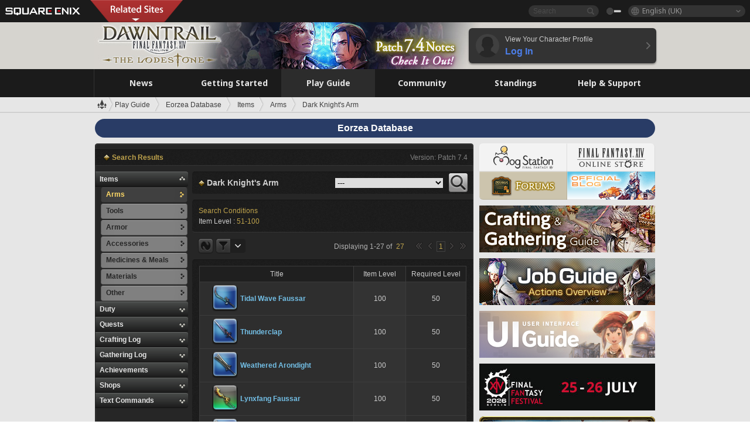

--- FILE ---
content_type: text/html; charset=UTF-8
request_url: https://eu.finalfantasyxiv.com/lodestone/playguide/db/item/?category2=1&category3=87&patch=&min_item_lv=51&max_item_lv=100
body_size: 56910
content:
<!DOCTYPE html>
<html lang="en-gb" class="en-gb" xmlns:og="http://ogp.me/ns#" xmlns:fb="http://www.facebook.com/2008/fbml">
<head><meta charset="utf-8">

<script>
	window.dataLayer = window.dataLayer || [];
	function gtag(){dataLayer.push(arguments);}
	(function() {
		window.ldst_gtm_variable = {
			'login': 'notloginuser',
			'theme':  'white'
		};
		
		
	})();
</script>

<!-- Google Tag Manager -->
<script>(function(w,d,s,l,i){w[l]=w[l]||[];w[l].push({'gtm.start':
new Date().getTime(),event:'gtm.js'});var f=d.getElementsByTagName(s)[0],
j=d.createElement(s),dl=l!='dataLayer'?'&l='+l:'';j.async=true;j.src=
'https://www.googletagmanager.com/gtm.js?id='+i+dl;f.parentNode.insertBefore(j,f);
})(window,document,'script','digitalData','GTM-P37XSWJ');</script>
<!-- End Google Tag Manager -->



<title>Eorzea Database: Dark Knight&#39;s Arm | FINAL FANTASY XIV, The Lodestone</title>
<meta name="description" content="The Eorzea Database Dark Knight&#39;s Arm page.">

<meta name="keywords" content="FF14,FFXIV,Final Fantasy XIV,Final Fantasy 14,Lodestone,players' site,community site,A Realm Reborn,Heavensward,Stormblood,Shadowbringers,Endwalker,Dawntrail,MMO">

<meta name="author" content="SQUARE ENIX Ltd.">
<meta http-equiv="X-UA-Compatible" content="IE=edge">
<meta name="format-detection" content="telephone=no">

<link rel="alternate" type="application/atom+xml" href="/lodestone/news/news.xml" title="News | FINAL FANTASY XIV, The Lodestone">
<link rel="alternate" type="application/atom+xml" href="/lodestone/news/topics.xml" title="Topics | FINAL FANTASY XIV, The Lodestone">

<link rel="shortcut icon" type="image/vnd.microsoft.icon" href="https://lds-img.finalfantasyxiv.com/pc/global/images/favicon.ico?1720069015">
<link rel="apple-touch-icon-precomposed" href="https://lds-img.finalfantasyxiv.com/h/0/U2uGfVX4GdZgU1jASO0m9h_xLg.png">
<meta name="msapplication-TileImage" content="https://lds-img.finalfantasyxiv.com/h/0/U2uGfVX4GdZgU1jASO0m9h_xLg.png">

<meta name="msapplication-TileColor" content="#000000">
<link rel="alternate" hreflang="en-us" href="https://na.finalfantasyxiv.com/lodestone/playguide/db/item/?category2=1&amp;category3=87&amp;patch=&amp;min_item_lv=51&amp;max_item_lv=100">
<link rel="alternate" hreflang="fr" href="https://fr.finalfantasyxiv.com/lodestone/playguide/db/item/?category2=1&amp;category3=87&amp;patch=&amp;min_item_lv=51&amp;max_item_lv=100">
<link rel="alternate" hreflang="de" href="https://de.finalfantasyxiv.com/lodestone/playguide/db/item/?category2=1&amp;category3=87&amp;patch=&amp;min_item_lv=51&amp;max_item_lv=100">
<link rel="alternate" hreflang="ja" href="https://jp.finalfantasyxiv.com/lodestone/playguide/db/item/?category2=1&amp;category3=87&amp;patch=&amp;min_item_lv=51&amp;max_item_lv=100">


<meta name="google-site-verification" content="WwpBRGfcVWgP_LxTs8PHc6EcDM8eCt8Zqck1MAnVmZM">




<!--[if lt IE 9]>
	<script src="https://lds-img.finalfantasyxiv.com/h/I/SMlNRnAvuilc1lYKBpzKWpmADs.js"></script>

<![endif]-->
<!-- ** CSS ** -->

<link href="https://lds-img.finalfantasyxiv.com/h/o/0mjlWUwqw7wJhAVS7iYtBCcX9I.css" rel="stylesheet">
<link href="https://lds-img.finalfantasyxiv.com/h/-/tUrZCLFtMgzaHil2OXxbmdw2a0.css" rel="stylesheet">
<link href="https://lds-img.finalfantasyxiv.com/h/N/3LUMH7_OeG7SzdazK8hUB6NNdY.css" rel="stylesheet">
<link href="https://lds-img.finalfantasyxiv.com/h/j/JgAulXN0McN_xRNcKLLbnNh4fs.css" rel="stylesheet">
<link href="https://lds-img.finalfantasyxiv.com/h/U/8CXzMYRfNQUo0ynnZiUfpQl26c.css" rel="stylesheet">
<link href="https://lds-img.finalfantasyxiv.com/h/_/teW6eaIqhVaNEZ3L8zf49YpF-g.css" rel="stylesheet">
<link href="https://lds-img.finalfantasyxiv.com/h/r/2kE-tr7JiU3yKGFbAUYnNRkwj4.css" rel="stylesheet">
<link href="https://lds-img.finalfantasyxiv.com/h/L/wO6tEYoqzr48YFT-0KS4ub-r1Y.css" rel="stylesheet">

<link href="https://lds-img.finalfantasyxiv.com/h/e/Bscq1lIEfao6cP1TMAGrA40TVM.css" rel="stylesheet">
	
	<link href="https://lds-img.finalfantasyxiv.com/h/R/aDUPQAXPMKCtqFuxAJjWHzT2qc.css" rel="stylesheet"
		class="sys_theme_css"
		
			data-theme_white="https://lds-img.finalfantasyxiv.com/h/R/aDUPQAXPMKCtqFuxAJjWHzT2qc.css"
		
			data-theme_black="https://lds-img.finalfantasyxiv.com/h/Y/A7q-9yzSkliuNfxz2pO8vLoFCU.css"
		
	>
	





































<!-- ogp -->
<meta property="fb:app_id" content="">
<meta property="og:type" content="website">
<meta property="og:description" content="The Eorzea Database Dark Knight&#39;s Arm page.">
<meta property="og:title" content="Eorzea Database: Dark Knight&#39;s Arm | FINAL FANTASY XIV, The Lodestone">
<meta property="og:url" content="https://eu.finalfantasyxiv.com/lodestone/playguide/db/item/?category2=1&amp;category3=87&amp;patch=&amp;min_item_lv=51&amp;max_item_lv=100">
<meta property="og:site_name" content="FINAL FANTASY XIV, The Lodestone">
<meta property="og:locale" content="en_GB">

	<meta property="og:image" content="https://lds-img.finalfantasyxiv.com/h/F/nxpYJrU9cbhAORBcM9FbZgG2rs.png">



	<meta property="fb:pages" content="116214575870">


<meta name="twitter:card" content="summary_large_image">

	<meta name="twitter:site" content="@ff_xiv_en">




<script>
	var base_domain = 'finalfantasyxiv.com';
	var ldst_subdomain = 'eu';
	var ldst_subdomain_suffix = '';
	var strftime_fmt = {
		'dateHHMM_now': 'Today %H:%M',
		'dateYMDHMS': '%d/%m/%Y %H:%M:%S',
		'dateYMDHM': '%d/%m/%Y %H:%M',
		'dateYMDHM_jp': '%Y/%m/%d %H:%M',
		'dateHM': '%H:%M',
		'dateYMDH': '%d/%m/%Y %H',
		'dateYMD': '%d/%m/%Y',
		'dateEternal': '%d.%m.%Y',
		'dateYMDW': '%d/%m/%Y (%a)',
		'dateHM': '%H:%M',
		'week.0': 'Sun.',
		'week.1': 'Mon.',
		'week.2': 'Tue.',
		'week.3': 'Wed.',
		'week.4': 'Thu.',
		'week.5': 'Fri.',
		'week.6': 'Sat.'
	};
	var base_uri   = '/lodestone/';
	var api_uri    = '/lodestone/api/';
	var static_uri = 'https://lds\u002dimg.finalfantasyxiv.com/';
	var subdomain  = 'eu';
	var csrf_token = '8a958f0cf0a8ac8043f959082b69447461fa892d';
	var cis_origin = 'https://secure.square\u002denix.com';
	var ldst_max_image_size = 31457280;
	var eorzeadb = {
		cdn_prefix: 'https://lds\u002dimg.finalfantasyxiv.com/',
		version: '1766646488',
		version_js_uri:  'https://lds-img.finalfantasyxiv.com/pc/global/js/eorzeadb/version.js',
		dynamic_tooltip: false
	};
	var cookie_suffix = '';
	var ldst_is_loggedin = false;
	var show_achievement = false;
</script>
<script src="https://lds-img.finalfantasyxiv.com/h/A/PknAmzDJUZCNhTGtSGGMIGi5k4.js"></script>
<script src="https://lds-img.finalfantasyxiv.com/h/M/as_JV_jXpV9QkpR7VCqWjQTQDc.js"></script>


	



	



</head>
<body id="playguide" class=" base top lang_eu">
<!-- Google Tag Manager (noscript) -->
<noscript><iframe src="https://www.googletagmanager.com/ns.html?id=GTM-P37XSWJ"
height="0" width="0" style="display:none;visibility:hidden"></iframe></noscript>
<!-- End Google Tag Manager (noscript) -->




<div class="brand"><div class="brand__section">
	<div class="brand__logo">
		<a href="
				https://square-enix-games.com/en_GB
			" target="_blank"><img src="https://lds-img.finalfantasyxiv.com/h/a/1LbK-2Cqoku3zorQFR0VQ6jP0Y.png" width="130" height="14" alt="SQUARE ENIX">
		</a>
	</div>

	
		<div class="brand__search">
			<form action="/lodestone/community/search/" class="brand__search__form">
				<div class="brand__search__focus_bg"></div>
				<div class="brand__search__base_bg"></div>
				<input type="text" id="txt_search" class="brand__search--text" name="q" placeholder="Search">
				<input type="submit" id="bt_search" class="brand__search--btn" value="">
			</form>
		</div>
	

	
		<div class="brand__theme sys_theme_switcher">
			<a href="javascript:void(0);"><i class="brand__theme--white sys_theme active js__tooltip" data-tooltip="Theme (Black)" data-theme="white"></i></a>
			<a href="javascript:void(0);"><i class="brand__theme--black sys_theme js__tooltip" data-tooltip="Theme (White)" data-theme="black"></i></a>
		</div>
	

	<div class="brand__lang dropdown_trigger_box">
		<a href="javascript:void(0);" class="brand__lang__btn dropdown_trigger">English (UK)</a>
		<ul class="brand__lang__select dropdown">
		
			<li><a href="https://eu.finalfantasyxiv.com/lodestone/playguide/db/item/?category2=1&amp;category3=87&amp;patch=&amp;min_item_lv=51&amp;max_item_lv=100">English (UK)</a></li>
		
			<li><a href="https://na.finalfantasyxiv.com/lodestone/playguide/db/item/?category2=1&amp;category3=87&amp;patch=&amp;min_item_lv=51&amp;max_item_lv=100">English (US)</a></li>
		
			<li><a href="https://fr.finalfantasyxiv.com/lodestone/playguide/db/item/?category2=1&amp;category3=87&amp;patch=&amp;min_item_lv=51&amp;max_item_lv=100">Français</a></li>
		
			<li><a href="https://de.finalfantasyxiv.com/lodestone/playguide/db/item/?category2=1&amp;category3=87&amp;patch=&amp;min_item_lv=51&amp;max_item_lv=100">Deutsch</a></li>
		
			<li><a href="https://jp.finalfantasyxiv.com/lodestone/playguide/db/item/?category2=1&amp;category3=87&amp;patch=&amp;min_item_lv=51&amp;max_item_lv=100">日本語</a></li>
		
		</ul>
	</div>


	
		<div class="l__cross_menu eu">
			<a href="javascript:void(null)" class="ffxiv_pr_cross_menu_button_eu"></a>
			<script>
				var ffxiv_pr_cross_menu = {
					uri_js: '/cross_menu/uri.js'
				};
			</script>
			<script src="https://lds-img.finalfantasyxiv.com/promo/pc/global/menu/loader.js"></script>
		</div>
	
</div></div>


	
		
<header class="l__header">
	<div class="l__header__inner l__header__bg_image" style="background-image: url(https://lds-img.finalfantasyxiv.com/banner/1514/headerImage_7_4_eu.jpg);">
		<a href="/lodestone/" class="l__header__link_top"></a>

		
		<a href="/lodestone/topics/detail/597d1b99656a1a0d3ba6501a48d43ec46c667068/?utm_source=lodestone&amp;utm_medium=pc_header&amp;utm_campaign=eu_7_4patch" class="l__header__link_management"></a>

		<div class="l__header__login clearfix"><a href="/lodestone/account/login/" class="l__header__login__btn">
			<img src="https://lds-img.finalfantasyxiv.com/h/z/6PLTZ82M99GJ7tKOee1RSwvNrQ.png" width="40" height="40" alt="" class="l__header__login__chara_silhouette">
			<div class="l__header__login__txt">
				<p>View Your Character Profile</p>
				<div>Log In</div>
			</div>
		</a></div>

	</div>
</header>

	

	
		



	

<div class="global-nav">
	<nav class="main-nav eu">
		<ul class="main-nav__area main-nav__area__playguide clearfix ">
			<li class="main-nav__news main-nav__item">
				<a href="/lodestone/news/" onClick="ldst_ga('send', 'event', 'lodestone_lo', 'pc_main-menu', 'eu_news-top');"><span>News</span></a>
				<nav class="sub-nav">
					<div class="sub-nav__area ">

						
						<div class="sub-nav__list sub-nav__news">
							<div class="sub-nav__list__inner">
								<ul class="sub-nav__news__icon">
									<li>
										<a href="/lodestone/news/" onClick="ldst_ga('send', 'event', 'lodestone_lo', 'pc_sub-menu', 'eu_news_top');"><div>
											<img src="https://lds-img.finalfantasyxiv.com/h/8/2GwuzUcvqLa-hgQeLUyd8xarI8.png" width="32" height="32" alt="News">
											News
										</div></a>
									</li>
									<li>
										<a href="/lodestone/topics/" onClick="ldst_ga('send', 'event', 'lodestone_lo', 'pc_sub-menu', 'eu_news_topics');"><div>
											<img src="https://lds-img.finalfantasyxiv.com/h/5/67ZyAIzQUaYoWBmyvFwNvGmCnQ.png" width="32" height="32" alt="Topics">
											Topics
										</div></a>
									</li>
									<li>
										<a href="/lodestone/news/category/1" onClick="ldst_ga('send', 'event', 'lodestone_lo', 'pc_sub-menu', 'eu_news_notices');"><div>
											<img src="https://lds-img.finalfantasyxiv.com/h/-/Y5JdwnEWYfyO7OlH27eKIm91Ok.png" width="32" height="32" alt="Notices">
											Notices
										</div></a>
									</li>
									<li>
										<a href="/lodestone/news/category/2" onClick="ldst_ga('send', 'event', 'lodestone_lo', 'pc_sub-menu', 'eu_news_maintenance');"><div>
											<img src="https://lds-img.finalfantasyxiv.com/h/s/-JfULvMAf26L7AaU1OGaGYwanI.png" width="32" height="32" alt="Maintenance">
											Maintenance
										</div></a>
									</li>
									<li>
										<a href="/lodestone/news/category/3" onClick="ldst_ga('send', 'event', 'lodestone_lo', 'pc_sub-menu', 'eu_news_updates');"><div>
											<img src="https://lds-img.finalfantasyxiv.com/h/p/HPudyOQcwdv97RBwj3FQC552ps.png" width="32" height="32" alt="Updates">
											Updates
										</div></a>
									</li>
									<li>
										<a href="/lodestone/news/category/4" onClick="ldst_ga('send', 'event', 'lodestone_lo', 'pc_sub-menu', 'eu_news_Status');"><div>
											<img src="https://lds-img.finalfantasyxiv.com/h/S/-IC2xIQhTl2ymYW7deE1fOII04.png" width="32" height="32" alt="Status">
											Status
										</div></a>
									</li>
								</ul>
								<ul class="sub-nav__news__text">
									<li><a href="/lodestone/special/patchnote_log/" onClick="ldst_ga('send', 'event', 'lodestone_lo', 'pc_sub-menu', 'eu_news_patch-notes_special-sites');"><div>
										Patch Notes and Special Sites
										<span class="update">
											Updated <span id="datetime-9c72e37a7e7">-</span><script>document.getElementById('datetime-9c72e37a7e7').innerHTML = ldst_strftime(1765872000, 'YMD');</script>
										</span>
									</div></a></li>
									<li><a href="/lodestone/special/update_log/" onClick="ldst_ga('send', 'event', 'lodestone_lo', 'pc_sub-menu', 'eu_news_lodestone-update-notes');"><div>
										<span class="sub_text">Official Community Site</span>
										The Lodestone Update Notes
										<span class="update">
											Updated <span id="datetime-d3d680ac515">-</span><script>document.getElementById('datetime-d3d680ac515').innerHTML = ldst_strftime(1765872000, 'YMD');</script>
										</span>
									</div></a></li>
									<li><a href="/lodestone/worldstatus/" onClick="ldst_ga('send', 'event', 'lodestone_lo', 'pc_sub-menu', 'eu_news_server-status');"><div>
										Server Status
									</div></a></li>
								</ul>
							</div>
						</div>


					</div>
				</nav>

			</li>
			<li class="main-nav__promotion main-nav__item">
				<a href="/" onClick="ldst_ga('send', 'event', 'lodestone_lo', 'pc_main-menu', 'eu_begin-ff14-top');"><span>Getting Started</span></a>
				<nav class="sub-nav ">
					<div class="sub-nav__area ">

						
						<div class="sub-nav__list sub-nav__promotion">
							<div class="sub-nav__list__inner">
								<div class="sub-nav__promotion__inner">
									<div class="sub-nav__promotion__link">
										<div class="sub-nav__promotion__top">
											<a href="/" onClick="ldst_ga('send', 'event', 'lodestone_lo', 'pc_sub-menu', 'eu_begin-ff14_pr');"><img src="https://lds-img.finalfantasyxiv.com/h/0/LIzzCdAQLNQ17P90_FIvlR_Dvg.jpg" width="632" height="140" alt="FINAL FANTASY XIV: A Realm Reborn"></a>
										</div>
										<ul class="sub-nav__promotion__page">
											<li><a href="/benchmark/" onClick="ldst_ga('send', 'event', 'lodestone_lo', 'pc_sub-menu', 'eu_begin-ff14_benchmark');">
												<img src="https://lds-img.finalfantasyxiv.com/h/x/yLkmDjeDW9cU_l1mWtbQUnVIhs.png" width="64" height="40" alt="Benchmark">
												<span>Benchmark</span>
											</a></li>
											<li><a href="
												
													http://freetrial.finalfantasyxiv.com/
												" onClick="ldst_ga('send', 'event', 'lodestone_lo', 'pc_sub-menu', 'eu_begin-ff14_freetrial');">
												<img src="https://lds-img.finalfantasyxiv.com/h/c/tWvZpXDc_g6yQd5YKK2k5jhuns.png" width="64" height="40" alt="Free Trial">
												<span>Free Trial</span>
											</a></li>
											<li><a href="/product/" onClick="ldst_ga('send', 'event', 'lodestone_lo', 'pc_sub-menu', 'eu_begin-ff14_product');">
												<img src="https://lds-img.finalfantasyxiv.com/h/m/NCNLGrn3U9M85ky-NscraujvN8.png" width="64" height="40" alt="Product">
												<span>Product</span>
											</a></li>
											<li><a href="/winning/" onClick="ldst_ga('send', 'event', 'lodestone_lo', 'pc_sub-menu', 'eu_begin-ff14_awards');">
												<img src="https://lds-img.finalfantasyxiv.com/h/j/udWU20sWmhYoEsQ_FtrAzVwJ3Q.png" width="64" height="40" alt="Awards and Nominations">
												<span>Awards and Nominations</span>
											</a></li>
										</ul>
									</div>
									<div class="sub-nav__promotion__patch_site">
										<a href="/dawntrail/" onClick="ldst_ga('send', 'event', 'lodestone_lo', 'pc_sub-menu', 'eu_begin-ff14_latest-expansion');"><span>
											<img src="https://lds-img.finalfantasyxiv.com/h/-/JlOGowlC5VCrSwg2z3aH8WGhGg.png" width="296" height="232" alt="FINAL FANTASY XIV: Dawntrail Special Site">
										</span></a>
									</div>
								</div>
							</div>
						</div>

					</div>
				</nav>
			</li>
			<li class="main-nav__playguide main-nav__item">
				<a href="/lodestone/playguide/" onClick="ldst_ga('send', 'event', 'lodestone_lo', 'pc_main-menu', 'eu_playguide-top');"><span>Play Guide</span></a>
				<nav class="sub-nav ">
					<div class="sub-nav__area ">

						
						<div class="sub-nav__list sub-nav__playguide">
							<div class="sub-nav__list__inner">
								<ul class="sub-nav__playguide__list">
									<li><a href="/lodestone/playguide/" onClick="ldst_ga('send', 'event', 'lodestone_lo', 'pc_sub-menu', 'eu_playguide_playguide-top');">
										<img src="https://lds-img.finalfantasyxiv.com/h/P/Lfl3LVb9KMPa5Ye8yxftZkelbc.png" width="40" height="40" alt="Play Guide<br />Top">
										<span>Play Guide<br />Top</span>
									</a></li>
									<li><a href="/lodestone/playguide/#game_playguide" onClick="ldst_ga('send', 'event', 'lodestone_lo', 'pc_sub-menu', 'eu_playguide_game-playguide');">
										<img src="https://lds-img.finalfantasyxiv.com/h/q/qy4dUGMNkjoyVqPweYMIpOApik.png" width="40" height="40" alt="Gameplay Guide and<br />Beginners' Guide">
										<span>Gameplay Guide and<br />Beginners' Guide</span>
										<span class="update">
											Updated <span id="datetime-acbc226636d">-</span><script>document.getElementById('datetime-acbc226636d').innerHTML = ldst_strftime(1765872000, 'YMD');</script>
										</span>
									</a></li>
									<li><a href="/lodestone/playguide/db/" onClick="ldst_ga('send', 'event', 'lodestone_lo', 'pc_sub-menu', 'eu_playguide_databese');">
										<img src="https://lds-img.finalfantasyxiv.com/h/N/OYPWhQVCkovUbVcMMck0O4HABU.png" width="40" height="40" alt="Eorzea Database">
										<span>Eorzea Database</span>
										<span class="update">
											Updated <span id="datetime-3c0a9e87d37">-</span><script>document.getElementById('datetime-3c0a9e87d37').innerHTML = ldst_strftime(1765872000, 'YMD');</script>
										</span>
									</a></li>
									<li><a href="/lodestone/playguide/#content_guide" onClick="ldst_ga('send', 'event', 'lodestone_lo', 'pc_sub-menu', 'eu_playguide_contents-guide');">
										<img src="https://lds-img.finalfantasyxiv.com/h/W/wlHP1NMpdQHcPKUG-swlv71fhE.png" width="40" height="40" alt="Game Features">
										<span>Game Features</span>
										<span class="update">
											Updated <span id="datetime-e3fab9b2669">-</span><script>document.getElementById('datetime-e3fab9b2669').innerHTML = ldst_strftime(1765872000, 'YMD');</script>
										</span>
									</a></li>
									<li><a href="/lodestone/playguide/#side_storyes" onClick="ldst_ga('send', 'event', 'lodestone_lo', 'pc_sub-menu', 'eu_playguide_side-story');">
										<img src="https://lds-img.finalfantasyxiv.com/h/Z/1QWgBsVU7ZboWyMZlRjCQcDRJg.png" width="40" height="40" alt="Side Stories<br />and More">
										<span>Side Stories<br />and More</span>
										<span class="update">
											Updated <span id="datetime-2f25a269163">-</span><script>document.getElementById('datetime-2f25a269163').innerHTML = ldst_strftime(1758268800, 'YMD');</script>
										</span>
									</a></li>
									<li><a href="/lodestone/playguide/#option_service" onClick="ldst_ga('send', 'event', 'lodestone_lo', 'pc_sub-menu', 'eu_playguide_option-service');">
										<img src="https://lds-img.finalfantasyxiv.com/h/K/4fXwcEoJzDEmFRt-tD7PeeKvjE.png" width="40" height="40" alt="Additional Services">
										<span>Additional Services</span>
									</a></li>
								</ul>
							</div>
						</div>

					</div>
				</nav>

			</li>
			<li class="main-nav__community main-nav__item">
				<a href="/lodestone/community/" onClick="ldst_ga('send', 'event', 'lodestone_lo', 'pc_main-menu', 'eu_community-top');"><span>Community</span></a>
				<nav class="sub-nav">
					<div class="sub-nav__area">

						
						<div class="sub-nav__list sub-nav__community">
							<div class="sub-nav__list__inner sub-nav__community__flex">
								<div class="sub-nav__community__link">
									<div class="sub-nav__community__top">
										<div class="sub-nav__community__top__wrapper">
											<h2 class="sub-nav__community__title"><img src="https://lds-img.finalfantasyxiv.com/h/q/GiEpnP3oCXluFjrlPlM-mgIbS8.png" width="16" height="16" alt="Community">Community</h2>
											<ul class="sub-nav__community__list">
												<li><a href="/lodestone/community/" onClick="ldst_ga('send', 'event', 'lodestone_lo', 'pc_sub-menu', 'eu_community_community-top');">
													<img src="https://lds-img.finalfantasyxiv.com/h/i/Sa5YF2-VFf4IJ1cjjFAbPf4GWg.png" width="40" height="40" alt="Community Wall">
													<span>Community Wall</span>
												</a></li>
												<li><a href="/lodestone/blog/" onClick="ldst_ga('send', 'event', 'lodestone_lo', 'pc_sub-menu', 'eu_community_blog');">
													<img src="https://lds-img.finalfantasyxiv.com/h/h/6gPbLbzUQ_omC_mdXFUA3zPy7I.png" width="40" height="40" alt="Blog">
													<span>Blog</span>
												</a></li>
											</ul>
										</div>
										<div class="sub-nav__community__top__wrapper">
											<h2 class="sub-nav__community__title"><img src="https://lds-img.finalfantasyxiv.com/h/d/in_Sbc6SzxLU--Npa7URI-_kdg.png" width="16" height="16" alt="Member Recruitment">Member Recruitment</h2>
											<ul class="sub-nav__community__list">
												<li><a href="/lodestone/community_finder/" onClick="ldst_ga('send', 'event', 'lodestone_lo', 'pc_sub-menu', 'eu_community_community-finder');">
													<img src="https://lds-img.finalfantasyxiv.com/h/V/kHxwEjpY-Fme83ta8VIfi1kyLU.png" width="40" height="40" alt="Community Finder">
													<span>Community Finder</span>
												</a></li>
												<li><a href="/lodestone/event/" onClick="ldst_ga('send', 'event', 'lodestone_lo', 'pc_sub-menu', 'eu_community_event-party');">
													<img src="https://lds-img.finalfantasyxiv.com/h/0/k5jD6-BJZHwKA2CtbNcDYZR6oY.png" width="40" height="40" alt="Event & Party Recruitment">
													<span>Event & Party Recruitment</span>
												</a></li>
											</ul>
										</div>
									</div>
									<div class="sub-nav__community__search">
										<h2 class="sub-nav__community__title"><img src="https://lds-img.finalfantasyxiv.com/h/X/uQVT3DEl1xlFWHu3UZU4-RBtVk.png" width="16" height="16" alt="Search">Search</h2>
										<ul class="sub-nav__community__list sub-nav__community__search__list">
											<li><a href="/lodestone/character/" onClick="ldst_ga('send', 'event', 'lodestone_lo', 'pc_sub-menu', 'eu_community_chara-search');">
												<img src="https://lds-img.finalfantasyxiv.com/h/5/YcEF3K-5SgqU0BxZtT0D1Zsa2A.png" width="40" height="40" alt="Character Search">
												<span>Character Search</span>
											</a></li>
											<li><a href="/lodestone/linkshell/" onClick="ldst_ga('send', 'event', 'lodestone_lo', 'pc_sub-menu', 'eu_community_ls-search');">
												<img src="https://lds-img.finalfantasyxiv.com/h/b/SPCgcBAk4HvMngGzk6H4MfSINg.png" width="40" height="40" alt="Linkshell Search">
												<span>Linkshell Search</span>
											</a></li>
											<li><a href="/lodestone/crossworld_linkshell/" onClick="ldst_ga('send', 'event', 'lodestone_lo', 'pc_sub-menu', 'eu_community_cwls-search');">
												<img src="https://lds-img.finalfantasyxiv.com/h/L/NUGcPcy-C8jvx6oKgEXgwJ1ePE.png" width="40" height="40" alt="CWLS Search ">
												<span>CWLS Search </span>
											</a></li>
											<li><a href="/lodestone/freecompany/" onClick="ldst_ga('send', 'event', 'lodestone_lo', 'pc_sub-menu', 'eu_community_fc-search');">
												<img src="https://lds-img.finalfantasyxiv.com/h/q/GJ-lsgAtsCCDwCm9te3a5sCjpU.png" width="40" height="40" alt="Free Company Search">
												<span>Free Company Search</span>
											</a></li>
											<li><a href="/lodestone/pvpteam/" onClick="ldst_ga('send', 'event', 'lodestone_lo', 'pc_sub-menu', 'eu_community_pvp-team-search');">
												<img src="https://lds-img.finalfantasyxiv.com/h/K/vZf_pjL1HRJCDF9mxKFKb8iISc.png" width="40" height="40" alt="PvP Team Search">
												<span>PvP Team Search</span>
											</a></li>
										</ul>
									</div>
								</div>
								<div class="sub-nav__community__side">
									<div class="sub-nav__community__forum">
										<ul class="sub-nav__community__forum__list">
											<li><a href="https://forum.square-enix.com/ffxiv/forum.php" target="_blank" onClick="ldst_ga('send', 'event', 'lodestone_lo', 'pc_sub-menu', 'eu_community_forum');">
												<div class="forum">
													<i><img src="https://lds-img.finalfantasyxiv.com/h/r/maZ-sHaqn4PMFANUlbH4GzztFM.png" width="40" height="40" alt="Forums">
													</i><span>Forums</span>
												</div>
											</a></li>
											<li><a href="https://forum.square-enix.com/ffxiv/search.php?do=getdaily_ll&contenttype=vBForum_Post" target="_blank" onClick="ldst_ga('send', 'event', 'lodestone_lo', 'pc_sub-menu', 'eu_community_forum-new-posts');">
												<div>
													<i><img src="https://lds-img.finalfantasyxiv.com/h/p/hIKumMfCocoSfxWeUUUIL78Jhg.png" width="16" height="16" alt="">
													</i><span>New Posts</span>
												</div>
											</a></li>
											<li><a href="
													
														https://forum.square-enix.com/ffxiv/search.php?do=process&search_type=1&contenttypeid=1&devtrack=1&starteronly=0&showposts=1&childforums=1&forumchoice[]=619
													" target="_blank" onClick="ldst_ga('send', 'event', 'lodestone_lo', 'pc_sub-menu', 'eu_community_forum-dev-tracker');">
												<div>
													<i><img src="https://lds-img.finalfantasyxiv.com/h/p/hIKumMfCocoSfxWeUUUIL78Jhg.png" width="16" height="16" alt="">
													</i><span>Dev Tracker</span>
												</div>
											</a></li>
										</ul>
									</div>
									<ul class="sub-nav__community__fankit">
										<li><a href="/lodestone/special/fankit/" onClick="ldst_ga('send', 'event', 'lodestone_lo', 'pc_sub-menu', 'eu_community_fankit');">
											<div>
												<span>Fan Kit</span>
												<span class="update">
													Updated <span id="datetime-5da3b6899eb">-</span><script>document.getElementById('datetime-5da3b6899eb').innerHTML = ldst_strftime(1765872000, 'YMD');</script>
												</span>
											</div>
										</a></li>
									</ul>
								</div>
							</div>
						</div>

					</div>
				</nav>

			</li>
			<li class="main-nav__ranking main-nav__item">
				<a href="/lodestone/ranking/" onClick="ldst_ga('send', 'event', 'lodestone_lo', 'pc_main-menu', 'eu_ranking-top');"><span>Standings</span></a>
					<nav class="sub-nav ">
						<div class="sub-nav__area ">

							
							<div class="sub-nav__list sub-nav__ranking">
								<div class="sub-nav__list__inner">
									<ul class="sub-nav__ranking__list">
										<li><a href="/lodestone/ranking/" onClick="ldst_ga('send', 'event', 'lodestone_lo', 'pc_sub-menu', 'eu_ranking_ranking-top');">
											<img src="https://lds-img.finalfantasyxiv.com/h/E/NtymEFiUJfAh25ffTrADsVFkLQ.png" width="40" height="40" alt="Standings Top">
											<span>Standings Top</span>
										</a></li>
										<li><a href="/lodestone/ranking/crystallineconflict/" onClick="ldst_ga('send', 'event', 'lodestone_lo', 'pc_sub-menu', 'eu_ranking_feast');">
											<img src="https://lds-img.finalfantasyxiv.com/h/K/vZf_pjL1HRJCDF9mxKFKb8iISc.png" width="40" height="40" alt="Crystalline Conflict Standings">
											<span>Crystalline Conflict Standings</span>
										</a></li>
										<li><a href="/lodestone/ranking/frontline/weekly/" onClick="ldst_ga('send', 'event', 'lodestone_lo', 'pc_sub-menu', 'eu_ranking_frontline');">
											<img src="https://lds-img.finalfantasyxiv.com/h/K/vZf_pjL1HRJCDF9mxKFKb8iISc.png" width="40" height="40" alt="Frontline Standings">
											<span>Frontline Standings</span>
										</a></li>
										<li><a href="/lodestone/ranking/gc/weekly/" onClick="ldst_ga('send', 'event', 'lodestone_lo', 'pc_sub-menu', 'eu_ranking_gc');">
											<img src="https://lds-img.finalfantasyxiv.com/h/o/uRmujlTx4X_5c6wETNxssK1d_4.png" width="40" height="40" alt="Grand Company Standings">
											<span>Grand Company Standings</span>
										</a></li>
										<li><a href="/lodestone/ranking/fc/weekly/" onClick="ldst_ga('send', 'event', 'lodestone_lo', 'pc_sub-menu', 'eu_ranking_fc');">
											<img src="https://lds-img.finalfantasyxiv.com/h/q/GJ-lsgAtsCCDwCm9te3a5sCjpU.png" width="40" height="40" alt="Free Company Standings">
											<span>Free Company Standings</span>
										</a></li>
									</ul>
									<ul class="sub-nav__ranking__list">
										<li><a href="/lodestone/ranking/deepdungeon4/" onClick="ldst_ga('send', 'event', 'lodestone_lo', 'pc_sub-menu', 'eu_ranking_deepdungeon4');">
											<img src="https://lds-img.finalfantasyxiv.com/h/_/qP22LgUoAFKDTRayb_TEYu6d7g.png" width="40" height="40" alt="Pilgrim's Traverse Rankings">
											<span>Pilgrim's Traverse Rankings</span>
										</a></li>
										<li><a href="/lodestone/ranking/deepdungeon3/" onClick="ldst_ga('send', 'event', 'lodestone_lo', 'pc_sub-menu', 'eu_ranking_deepdungeon3');">
											<img src="https://lds-img.finalfantasyxiv.com/h/_/qP22LgUoAFKDTRayb_TEYu6d7g.png" width="40" height="40" alt="Eureka Orthos Rankings">
											<span>Eureka Orthos Rankings</span>
										</a></li>
										<li><a href="/lodestone/ranking/deepdungeon2/" onClick="ldst_ga('send', 'event', 'lodestone_lo', 'pc_sub-menu', 'eu_ranking_deepdungeon2');">
											<img src="https://lds-img.finalfantasyxiv.com/h/_/qP22LgUoAFKDTRayb_TEYu6d7g.png" width="40" height="40" alt="Heaven-on-High Rankings">
											<span>Heaven-on-High Rankings</span>
										</a></li>
										<li><a href="/lodestone/ranking/deepdungeon/" onClick="ldst_ga('send', 'event', 'lodestone_lo', 'pc_sub-menu', 'eu_ranking_deepdungeon');">
											<img src="https://lds-img.finalfantasyxiv.com/h/p/op9iPrlMmYgTK3Q6NQKifyQOGA.png" width="40" height="40" alt="Palace of the Dead Rankings">
											<span>Palace of the Dead Rankings</span>
										</a></li>
									</ul>
								</div>
							</div>

						</div>
					</nav>

			</li>
			<li class="main-nav__help main-nav__item">
				<a href="/lodestone/help/" onClick="ldst_ga('send', 'event', 'lodestone_lo', 'pc_main-menu', 'eu_help-support-top');"><span>Help & Support</span></a>
				<nav class="sub-nav ">
					<div class="sub-nav__area ">

						
						<div class="sub-nav__list sub-nav__help">
							<div class="sub-nav__list__inner">
								<ul class="sub-nav__help__list">
									<li><a href="/lodestone/help/" onClick="ldst_ga('send', 'event', 'lodestone_lo', 'pc_sub-menu', 'eu_help-support_help-support-top');">
										<span>Help & Support</span>
									</a></li>
									<li><a href="/lodestone/help/about_the_lodestone/" onClick="ldst_ga('send', 'event', 'lodestone_lo', 'pc_sub-menu', 'eu_help-support_about-lodestone');">
										<span>About the Lodestone</span>
									</a></li>
									<li><a href="
										
											https://support.eu.square-enix.com/faq.php?id=5383&la=2
										" onClick="ldst_ga('send', 'event', 'lodestone_lo', 'pc_sub-menu', 'eu_help-support_faq');">
										<span>FAQ</span>
									</a></li>
									<li><a href="
										
											https://eu.square-enix.com/en/seaccount/
										" onClick="ldst_ga('send', 'event', 'lodestone_lo', 'pc_sub-menu', 'eu_help-support_sqex-account');">
										<span>Square Enix Account Information</span>
									</a></li>
								</ul>
								<ul class="sub-nav__help__other">
									<li><a href="
										
											https://support.eu.square-enix.com/rule.php?id=5383&la=2
										" onClick="ldst_ga('send', 'event', 'lodestone_lo', 'pc_sub-menu', 'eu_help-support_rule-policies');">
										<div>
											<i><img src="https://lds-img.finalfantasyxiv.com/h/p/hIKumMfCocoSfxWeUUUIL78Jhg.png" width="16" height="16" alt="">
											</i><span>Rules & Policies</span>
										</div>
									</a></li>
									<li><a href="
										
											https://support.eu.square-enix.com/main.php?id=5383&la=2
										" onClick="ldst_ga('send', 'event', 'lodestone_lo', 'pc_sub-menu', 'eu_help-support_customer-service');">
										<div>
											<i><img src="https://lds-img.finalfantasyxiv.com/h/p/hIKumMfCocoSfxWeUUUIL78Jhg.png" width="16" height="16" alt="">
											</i><span>Customer Service</span>
										</div>
									</a></li>
									<li><a href="https://secure.square-enix.com/account/app/svc/mogstation/" target="_blank" onClick="ldst_ga('send', 'event', 'lodestone_lo', 'pc_sub-menu', 'eu_help-support_mogstation');">
										<div>
											<i class="ic_mogst"><img src="https://lds-img.finalfantasyxiv.com/h/S/6IKp0hN6xQqTYPgnPIsd2fjzSI.png" width="32" height="32" alt="">
											</i><span>Mog Station</span>
										</div>
									</a></li>
								</ul>
							</div>
						</div>

					</div>
				</nav>

			</li>
		</ul>
	</nav>
</div>

	


<div class="ldst__bg ldst__bg--color">
	
		<div id="breadcrumb">
			<ul itemscope itemscope itemtype="https://schema.org/BreadcrumbList" class="clearfix">
				<li class="breadcrumb__home" itemprop="itemListElement" itemscope itemtype="https://schema.org/ListItem">
					<a href="/lodestone/" itemprop="item"><span itemprop="name">HOME</span></a>
					<meta itemprop="position" content="1" />
				</li>
				
				
					
					
					
						<li itemprop="itemListElement" itemscope itemtype="https://schema.org/ListItem">
							<a href="/lodestone/playguide/" itemprop="item" class="breadcrumb__link"><span itemprop="name">Play Guide</span></a>
							<meta itemprop="position" content="2" />
						</li>
					
				
					
					
					
						<li itemprop="itemListElement" itemscope itemtype="https://schema.org/ListItem">
							<a href="/lodestone/playguide/db/" itemprop="item" class="breadcrumb__link"><span itemprop="name">Eorzea Database</span></a>
							<meta itemprop="position" content="3" />
						</li>
					
				
					
					
					
						<li itemprop="itemListElement" itemscope itemtype="https://schema.org/ListItem">
							<a href="/lodestone/playguide/db/item/?patch=" itemprop="item" class="breadcrumb__link"><span itemprop="name">Items</span></a>
							<meta itemprop="position" content="4" />
						</li>
					
				
					
					
					
						<li itemprop="itemListElement" itemscope itemtype="https://schema.org/ListItem">
							<a href="/lodestone/playguide/db/item/?category2=1&amp;patch=" itemprop="item" class="breadcrumb__link"><span itemprop="name">Arms</span></a>
							<meta itemprop="position" content="5" />
						</li>
					
				
					
					
					
						<li itemprop="itemListElement" itemscope itemtype="https://schema.org/ListItem">
							<span itemprop="name">Dark Knight&#39;s Arm</span>
							<meta itemprop="position" content="6" />
						</li>
					
				
			</ul>
		</div>
	

	<h1 class="heading__title">Eorzea Database</h1>

	

	

	<div id="contents" class="content_space clearfix">

		<!-- #main -->
		<div id="main">



<div id="eorzea_db" class="db-wrapper">

	<div class="db-content db-content__title"><div class="clearfix">
		<h2 class="ic_gold db-content__title--left">Search Results</h2>
		<p class="db-content__title--version">Version: Patch 7.4</p>
	</div></div>

	<div class="clearfix">
		<div class="db__menu">
			<div class="db__menu__nav"><a href="/lodestone/playguide/db/item/?patch=" class="db__menu__list item active">Items</a><ul class="db__menu__category"><li class="db__menu__category__list second_menu_1"><a href="/lodestone/playguide/db/item/?category2=1&amp;patch=" class="db__menu__category__link"><div class="db__menu__category__kind active"><span class="db__menu__category__txt">Arms</span><span class="db__menu__category__arrow"></span></div></a><div class="db__menu__outer db__menu__sub"><ul><li class="third_menu_2"><a href="/lodestone/playguide/db/item/?category2=1&amp;category3=2&amp;patch="><div class="db__menu__sub__footer"><div class="db__menu__sub__inner"><span class="db__menu__sub__txt">Gladiator&#39;s Arm</span><span class="db__menu__sub__arrow"></span></div></div></a><div class="db__menu__last db__menu__sub"><ul><li><a href="/lodestone/playguide/db/item/?category2=1&amp;min_gear_lv=91&amp;max_gear_lv=100&amp;category3=2&amp;patch="><div class="db__menu__sub__footer"><div class="db__menu__sub__inner"><span class="db__menu__sub__txt">Req. Lv. 91-100</span></div></div></a></li><li><a href="/lodestone/playguide/db/item/?category2=1&amp;min_gear_lv=81&amp;max_gear_lv=90&amp;category3=2&amp;patch="><div class="db__menu__sub__footer"><div class="db__menu__sub__inner"><span class="db__menu__sub__txt">Req. Lv. 81-90</span></div></div></a></li><li><a href="/lodestone/playguide/db/item/?category2=1&amp;min_gear_lv=71&amp;max_gear_lv=80&amp;category3=2&amp;patch="><div class="db__menu__sub__footer"><div class="db__menu__sub__inner"><span class="db__menu__sub__txt">Req. Lv. 71-80</span></div></div></a></li><li><a href="/lodestone/playguide/db/item/?category2=1&amp;min_gear_lv=61&amp;max_gear_lv=70&amp;category3=2&amp;patch="><div class="db__menu__sub__footer"><div class="db__menu__sub__inner"><span class="db__menu__sub__txt">Req. Lv. 61-70</span></div></div></a></li><li><a href="/lodestone/playguide/db/item/?category2=1&amp;min_gear_lv=51&amp;max_gear_lv=60&amp;category3=2&amp;patch="><div class="db__menu__sub__footer"><div class="db__menu__sub__inner"><span class="db__menu__sub__txt">Req. Lv. 51-60</span></div></div></a></li><li><a href="/lodestone/playguide/db/item/?category2=1&amp;min_gear_lv=41&amp;max_gear_lv=50&amp;category3=2&amp;patch="><div class="db__menu__sub__footer"><div class="db__menu__sub__inner"><span class="db__menu__sub__txt">Req. Lv. 41-50</span></div></div></a></li><li><a href="/lodestone/playguide/db/item/?category2=1&amp;min_gear_lv=31&amp;max_gear_lv=40&amp;category3=2&amp;patch="><div class="db__menu__sub__footer"><div class="db__menu__sub__inner"><span class="db__menu__sub__txt">Req. Lv. 31-40</span></div></div></a></li><li><a href="/lodestone/playguide/db/item/?category2=1&amp;min_gear_lv=21&amp;max_gear_lv=30&amp;category3=2&amp;patch="><div class="db__menu__sub__footer"><div class="db__menu__sub__inner"><span class="db__menu__sub__txt">Req. Lv. 21-30</span></div></div></a></li><li><a href="/lodestone/playguide/db/item/?category2=1&amp;min_gear_lv=11&amp;max_gear_lv=20&amp;category3=2&amp;patch="><div class="db__menu__sub__footer"><div class="db__menu__sub__inner"><span class="db__menu__sub__txt">Req. Lv. 11-20</span></div></div></a></li><li><a href="/lodestone/playguide/db/item/?category2=1&amp;min_gear_lv=1&amp;max_gear_lv=10&amp;category3=2&amp;patch="><div class="db__menu__sub__footer"><div class="db__menu__sub__inner"><span class="db__menu__sub__txt">Req. Lv. 1-10</span></div></div></a></li><li><a href="/lodestone/playguide/db/item/?category2=1&amp;category3=2&amp;patch=&amp;min_item_lv=701"><div class="db__menu__sub__footer"><div class="db__menu__sub__inner"><span class="db__menu__sub__txt">Item Lv. 701 and above</span></div></div></a></li><li><a href="/lodestone/playguide/db/item/?category2=1&amp;category3=2&amp;patch=&amp;min_item_lv=601&amp;max_item_lv=700"><div class="db__menu__sub__footer"><div class="db__menu__sub__inner"><span class="db__menu__sub__txt">Item Lv. 601-700</span></div></div></a></li><li><a href="/lodestone/playguide/db/item/?category2=1&amp;category3=2&amp;patch=&amp;min_item_lv=501&amp;max_item_lv=600"><div class="db__menu__sub__footer"><div class="db__menu__sub__inner"><span class="db__menu__sub__txt">Item Lv. 501-600</span></div></div></a></li><li><a href="/lodestone/playguide/db/item/?category2=1&amp;category3=2&amp;patch=&amp;min_item_lv=401&amp;max_item_lv=500"><div class="db__menu__sub__footer"><div class="db__menu__sub__inner"><span class="db__menu__sub__txt">Item Lv. 401-500</span></div></div></a></li><li><a href="/lodestone/playguide/db/item/?category2=1&amp;category3=2&amp;patch=&amp;min_item_lv=301&amp;max_item_lv=400"><div class="db__menu__sub__footer"><div class="db__menu__sub__inner"><span class="db__menu__sub__txt">Item Lv. 301-400</span></div></div></a></li><li><a href="/lodestone/playguide/db/item/?category2=1&amp;category3=2&amp;patch=&amp;min_item_lv=201&amp;max_item_lv=300"><div class="db__menu__sub__footer"><div class="db__menu__sub__inner"><span class="db__menu__sub__txt">Item Lv. 201-300</span></div></div></a></li><li><a href="/lodestone/playguide/db/item/?category2=1&amp;category3=2&amp;patch=&amp;min_item_lv=101&amp;max_item_lv=200"><div class="db__menu__sub__footer"><div class="db__menu__sub__inner"><span class="db__menu__sub__txt">Item Lv. 101-200</span></div></div></a></li><li><a href="/lodestone/playguide/db/item/?category2=1&amp;category3=2&amp;patch=&amp;min_item_lv=51&amp;max_item_lv=100"><div class="db__menu__sub__footer"><div class="db__menu__sub__inner"><span class="db__menu__sub__txt">Item Lv. 51-100</span></div></div></a></li><li><a href="/lodestone/playguide/db/item/?category2=1&amp;category3=2&amp;patch=&amp;min_item_lv=41&amp;max_item_lv=50"><div class="db__menu__sub__footer"><div class="db__menu__sub__inner"><span class="db__menu__sub__txt">Item Lv. 41-50</span></div></div></a></li><li><a href="/lodestone/playguide/db/item/?category2=1&amp;category3=2&amp;patch=&amp;min_item_lv=31&amp;max_item_lv=40"><div class="db__menu__sub__footer"><div class="db__menu__sub__inner"><span class="db__menu__sub__txt">Item Lv. 31-40</span></div></div></a></li><li><a href="/lodestone/playguide/db/item/?category2=1&amp;category3=2&amp;patch=&amp;min_item_lv=21&amp;max_item_lv=30"><div class="db__menu__sub__footer"><div class="db__menu__sub__inner"><span class="db__menu__sub__txt">Item Lv. 21-30</span></div></div></a></li><li><a href="/lodestone/playguide/db/item/?category2=1&amp;category3=2&amp;patch=&amp;min_item_lv=11&amp;max_item_lv=20"><div class="db__menu__sub__footer"><div class="db__menu__sub__inner"><span class="db__menu__sub__txt">Item Lv. 11-20</span></div></div></a></li><li><a href="/lodestone/playguide/db/item/?category2=1&amp;category3=2&amp;patch=&amp;min_item_lv=1&amp;max_item_lv=10"><div class="db__menu__sub__footer"><div class="db__menu__sub__inner"><span class="db__menu__sub__txt">Item Lv. 1-10</span></div></div></a></li></ul></div></li><li class="third_menu_3"><a href="/lodestone/playguide/db/item/?category2=1&amp;category3=3&amp;patch="><div class="db__menu__sub__footer"><div class="db__menu__sub__inner"><span class="db__menu__sub__txt">Marauder&#39;s Arm</span><span class="db__menu__sub__arrow"></span></div></div></a><div class="db__menu__last db__menu__sub"><ul><li><a href="/lodestone/playguide/db/item/?category2=1&amp;min_gear_lv=91&amp;max_gear_lv=100&amp;category3=3&amp;patch="><div class="db__menu__sub__footer"><div class="db__menu__sub__inner"><span class="db__menu__sub__txt">Req. Lv. 91-100</span></div></div></a></li><li><a href="/lodestone/playguide/db/item/?category2=1&amp;min_gear_lv=81&amp;max_gear_lv=90&amp;category3=3&amp;patch="><div class="db__menu__sub__footer"><div class="db__menu__sub__inner"><span class="db__menu__sub__txt">Req. Lv. 81-90</span></div></div></a></li><li><a href="/lodestone/playguide/db/item/?category2=1&amp;min_gear_lv=71&amp;max_gear_lv=80&amp;category3=3&amp;patch="><div class="db__menu__sub__footer"><div class="db__menu__sub__inner"><span class="db__menu__sub__txt">Req. Lv. 71-80</span></div></div></a></li><li><a href="/lodestone/playguide/db/item/?category2=1&amp;min_gear_lv=61&amp;max_gear_lv=70&amp;category3=3&amp;patch="><div class="db__menu__sub__footer"><div class="db__menu__sub__inner"><span class="db__menu__sub__txt">Req. Lv. 61-70</span></div></div></a></li><li><a href="/lodestone/playguide/db/item/?category2=1&amp;min_gear_lv=51&amp;max_gear_lv=60&amp;category3=3&amp;patch="><div class="db__menu__sub__footer"><div class="db__menu__sub__inner"><span class="db__menu__sub__txt">Req. Lv. 51-60</span></div></div></a></li><li><a href="/lodestone/playguide/db/item/?category2=1&amp;min_gear_lv=41&amp;max_gear_lv=50&amp;category3=3&amp;patch="><div class="db__menu__sub__footer"><div class="db__menu__sub__inner"><span class="db__menu__sub__txt">Req. Lv. 41-50</span></div></div></a></li><li><a href="/lodestone/playguide/db/item/?category2=1&amp;min_gear_lv=31&amp;max_gear_lv=40&amp;category3=3&amp;patch="><div class="db__menu__sub__footer"><div class="db__menu__sub__inner"><span class="db__menu__sub__txt">Req. Lv. 31-40</span></div></div></a></li><li><a href="/lodestone/playguide/db/item/?category2=1&amp;min_gear_lv=21&amp;max_gear_lv=30&amp;category3=3&amp;patch="><div class="db__menu__sub__footer"><div class="db__menu__sub__inner"><span class="db__menu__sub__txt">Req. Lv. 21-30</span></div></div></a></li><li><a href="/lodestone/playguide/db/item/?category2=1&amp;min_gear_lv=11&amp;max_gear_lv=20&amp;category3=3&amp;patch="><div class="db__menu__sub__footer"><div class="db__menu__sub__inner"><span class="db__menu__sub__txt">Req. Lv. 11-20</span></div></div></a></li><li><a href="/lodestone/playguide/db/item/?category2=1&amp;min_gear_lv=1&amp;max_gear_lv=10&amp;category3=3&amp;patch="><div class="db__menu__sub__footer"><div class="db__menu__sub__inner"><span class="db__menu__sub__txt">Req. Lv. 1-10</span></div></div></a></li><li><a href="/lodestone/playguide/db/item/?category2=1&amp;category3=3&amp;patch=&amp;min_item_lv=701"><div class="db__menu__sub__footer"><div class="db__menu__sub__inner"><span class="db__menu__sub__txt">Item Lv. 701 and above</span></div></div></a></li><li><a href="/lodestone/playguide/db/item/?category2=1&amp;category3=3&amp;patch=&amp;min_item_lv=601&amp;max_item_lv=700"><div class="db__menu__sub__footer"><div class="db__menu__sub__inner"><span class="db__menu__sub__txt">Item Lv. 601-700</span></div></div></a></li><li><a href="/lodestone/playguide/db/item/?category2=1&amp;category3=3&amp;patch=&amp;min_item_lv=501&amp;max_item_lv=600"><div class="db__menu__sub__footer"><div class="db__menu__sub__inner"><span class="db__menu__sub__txt">Item Lv. 501-600</span></div></div></a></li><li><a href="/lodestone/playguide/db/item/?category2=1&amp;category3=3&amp;patch=&amp;min_item_lv=401&amp;max_item_lv=500"><div class="db__menu__sub__footer"><div class="db__menu__sub__inner"><span class="db__menu__sub__txt">Item Lv. 401-500</span></div></div></a></li><li><a href="/lodestone/playguide/db/item/?category2=1&amp;category3=3&amp;patch=&amp;min_item_lv=301&amp;max_item_lv=400"><div class="db__menu__sub__footer"><div class="db__menu__sub__inner"><span class="db__menu__sub__txt">Item Lv. 301-400</span></div></div></a></li><li><a href="/lodestone/playguide/db/item/?category2=1&amp;category3=3&amp;patch=&amp;min_item_lv=201&amp;max_item_lv=300"><div class="db__menu__sub__footer"><div class="db__menu__sub__inner"><span class="db__menu__sub__txt">Item Lv. 201-300</span></div></div></a></li><li><a href="/lodestone/playguide/db/item/?category2=1&amp;category3=3&amp;patch=&amp;min_item_lv=101&amp;max_item_lv=200"><div class="db__menu__sub__footer"><div class="db__menu__sub__inner"><span class="db__menu__sub__txt">Item Lv. 101-200</span></div></div></a></li><li><a href="/lodestone/playguide/db/item/?category2=1&amp;category3=3&amp;patch=&amp;min_item_lv=51&amp;max_item_lv=100"><div class="db__menu__sub__footer"><div class="db__menu__sub__inner"><span class="db__menu__sub__txt">Item Lv. 51-100</span></div></div></a></li><li><a href="/lodestone/playguide/db/item/?category2=1&amp;category3=3&amp;patch=&amp;min_item_lv=41&amp;max_item_lv=50"><div class="db__menu__sub__footer"><div class="db__menu__sub__inner"><span class="db__menu__sub__txt">Item Lv. 41-50</span></div></div></a></li><li><a href="/lodestone/playguide/db/item/?category2=1&amp;category3=3&amp;patch=&amp;min_item_lv=31&amp;max_item_lv=40"><div class="db__menu__sub__footer"><div class="db__menu__sub__inner"><span class="db__menu__sub__txt">Item Lv. 31-40</span></div></div></a></li><li><a href="/lodestone/playguide/db/item/?category2=1&amp;category3=3&amp;patch=&amp;min_item_lv=21&amp;max_item_lv=30"><div class="db__menu__sub__footer"><div class="db__menu__sub__inner"><span class="db__menu__sub__txt">Item Lv. 21-30</span></div></div></a></li><li><a href="/lodestone/playguide/db/item/?category2=1&amp;category3=3&amp;patch=&amp;min_item_lv=11&amp;max_item_lv=20"><div class="db__menu__sub__footer"><div class="db__menu__sub__inner"><span class="db__menu__sub__txt">Item Lv. 11-20</span></div></div></a></li><li><a href="/lodestone/playguide/db/item/?category2=1&amp;category3=3&amp;patch=&amp;min_item_lv=1&amp;max_item_lv=10"><div class="db__menu__sub__footer"><div class="db__menu__sub__inner"><span class="db__menu__sub__txt">Item Lv. 1-10</span></div></div></a></li></ul></div></li><li class="third_menu_87"><a href="/lodestone/playguide/db/item/?category2=1&amp;category3=87&amp;patch="><div class="db__menu__sub__footer"><div class="db__menu__sub__inner"><span class="db__menu__sub__txt">Dark Knight&#39;s Arm</span><span class="db__menu__sub__arrow"></span></div></div></a><div class="db__menu__last db__menu__sub"><ul><li><a href="/lodestone/playguide/db/item/?category2=1&amp;min_gear_lv=91&amp;max_gear_lv=100&amp;category3=87&amp;patch="><div class="db__menu__sub__footer"><div class="db__menu__sub__inner"><span class="db__menu__sub__txt">Req. Lv. 91-100</span></div></div></a></li><li><a href="/lodestone/playguide/db/item/?category2=1&amp;min_gear_lv=81&amp;max_gear_lv=90&amp;category3=87&amp;patch="><div class="db__menu__sub__footer"><div class="db__menu__sub__inner"><span class="db__menu__sub__txt">Req. Lv. 81-90</span></div></div></a></li><li><a href="/lodestone/playguide/db/item/?category2=1&amp;min_gear_lv=71&amp;max_gear_lv=80&amp;category3=87&amp;patch="><div class="db__menu__sub__footer"><div class="db__menu__sub__inner"><span class="db__menu__sub__txt">Req. Lv. 71-80</span></div></div></a></li><li><a href="/lodestone/playguide/db/item/?category2=1&amp;min_gear_lv=61&amp;max_gear_lv=70&amp;category3=87&amp;patch="><div class="db__menu__sub__footer"><div class="db__menu__sub__inner"><span class="db__menu__sub__txt">Req. Lv. 61-70</span></div></div></a></li><li><a href="/lodestone/playguide/db/item/?category2=1&amp;min_gear_lv=51&amp;max_gear_lv=60&amp;category3=87&amp;patch="><div class="db__menu__sub__footer"><div class="db__menu__sub__inner"><span class="db__menu__sub__txt">Req. Lv. 51-60</span></div></div></a></li><li><a href="/lodestone/playguide/db/item/?category2=1&amp;min_gear_lv=41&amp;max_gear_lv=50&amp;category3=87&amp;patch="><div class="db__menu__sub__footer"><div class="db__menu__sub__inner"><span class="db__menu__sub__txt">Req. Lv. 41-50</span></div></div></a></li><li><a href="/lodestone/playguide/db/item/?category2=1&amp;min_gear_lv=31&amp;max_gear_lv=40&amp;category3=87&amp;patch="><div class="db__menu__sub__footer"><div class="db__menu__sub__inner"><span class="db__menu__sub__txt">Req. Lv. 31-40</span></div></div></a></li><li><a href="/lodestone/playguide/db/item/?category2=1&amp;min_gear_lv=21&amp;max_gear_lv=30&amp;category3=87&amp;patch="><div class="db__menu__sub__footer"><div class="db__menu__sub__inner"><span class="db__menu__sub__txt">Req. Lv. 21-30</span></div></div></a></li><li><a href="/lodestone/playguide/db/item/?category2=1&amp;min_gear_lv=11&amp;max_gear_lv=20&amp;category3=87&amp;patch="><div class="db__menu__sub__footer"><div class="db__menu__sub__inner"><span class="db__menu__sub__txt">Req. Lv. 11-20</span></div></div></a></li><li><a href="/lodestone/playguide/db/item/?category2=1&amp;min_gear_lv=1&amp;max_gear_lv=10&amp;category3=87&amp;patch="><div class="db__menu__sub__footer"><div class="db__menu__sub__inner"><span class="db__menu__sub__txt">Req. Lv. 1-10</span></div></div></a></li><li><a href="/lodestone/playguide/db/item/?category2=1&amp;category3=87&amp;patch=&amp;min_item_lv=701"><div class="db__menu__sub__footer"><div class="db__menu__sub__inner"><span class="db__menu__sub__txt">Item Lv. 701 and above</span></div></div></a></li><li><a href="/lodestone/playguide/db/item/?category2=1&amp;category3=87&amp;patch=&amp;min_item_lv=601&amp;max_item_lv=700"><div class="db__menu__sub__footer"><div class="db__menu__sub__inner"><span class="db__menu__sub__txt">Item Lv. 601-700</span></div></div></a></li><li><a href="/lodestone/playguide/db/item/?category2=1&amp;category3=87&amp;patch=&amp;min_item_lv=501&amp;max_item_lv=600"><div class="db__menu__sub__footer"><div class="db__menu__sub__inner"><span class="db__menu__sub__txt">Item Lv. 501-600</span></div></div></a></li><li><a href="/lodestone/playguide/db/item/?category2=1&amp;category3=87&amp;patch=&amp;min_item_lv=401&amp;max_item_lv=500"><div class="db__menu__sub__footer"><div class="db__menu__sub__inner"><span class="db__menu__sub__txt">Item Lv. 401-500</span></div></div></a></li><li><a href="/lodestone/playguide/db/item/?category2=1&amp;category3=87&amp;patch=&amp;min_item_lv=301&amp;max_item_lv=400"><div class="db__menu__sub__footer"><div class="db__menu__sub__inner"><span class="db__menu__sub__txt">Item Lv. 301-400</span></div></div></a></li><li><a href="/lodestone/playguide/db/item/?category2=1&amp;category3=87&amp;patch=&amp;min_item_lv=201&amp;max_item_lv=300"><div class="db__menu__sub__footer"><div class="db__menu__sub__inner"><span class="db__menu__sub__txt">Item Lv. 201-300</span></div></div></a></li><li><a href="/lodestone/playguide/db/item/?category2=1&amp;category3=87&amp;patch=&amp;min_item_lv=101&amp;max_item_lv=200"><div class="db__menu__sub__footer"><div class="db__menu__sub__inner"><span class="db__menu__sub__txt">Item Lv. 101-200</span></div></div></a></li><li><a href="/lodestone/playguide/db/item/?category2=1&amp;category3=87&amp;patch=&amp;min_item_lv=51&amp;max_item_lv=100"><div class="db__menu__sub__footer"><div class="db__menu__sub__inner"><span class="db__menu__sub__txt">Item Lv. 51-100</span></div></div></a></li><li><a href="/lodestone/playguide/db/item/?category2=1&amp;category3=87&amp;patch=&amp;min_item_lv=41&amp;max_item_lv=50"><div class="db__menu__sub__footer"><div class="db__menu__sub__inner"><span class="db__menu__sub__txt">Item Lv. 41-50</span></div></div></a></li><li><a href="/lodestone/playguide/db/item/?category2=1&amp;category3=87&amp;patch=&amp;min_item_lv=31&amp;max_item_lv=40"><div class="db__menu__sub__footer"><div class="db__menu__sub__inner"><span class="db__menu__sub__txt">Item Lv. 31-40</span></div></div></a></li><li><a href="/lodestone/playguide/db/item/?category2=1&amp;category3=87&amp;patch=&amp;min_item_lv=21&amp;max_item_lv=30"><div class="db__menu__sub__footer"><div class="db__menu__sub__inner"><span class="db__menu__sub__txt">Item Lv. 21-30</span></div></div></a></li><li><a href="/lodestone/playguide/db/item/?category2=1&amp;category3=87&amp;patch=&amp;min_item_lv=11&amp;max_item_lv=20"><div class="db__menu__sub__footer"><div class="db__menu__sub__inner"><span class="db__menu__sub__txt">Item Lv. 11-20</span></div></div></a></li><li><a href="/lodestone/playguide/db/item/?category2=1&amp;category3=87&amp;patch=&amp;min_item_lv=1&amp;max_item_lv=10"><div class="db__menu__sub__footer"><div class="db__menu__sub__inner"><span class="db__menu__sub__txt">Item Lv. 1-10</span></div></div></a></li></ul></div></li><li class="third_menu_106"><a href="/lodestone/playguide/db/item/?category2=1&amp;category3=106&amp;patch="><div class="db__menu__sub__footer"><div class="db__menu__sub__inner"><span class="db__menu__sub__txt">Gunbreaker&#39;s Arm</span><span class="db__menu__sub__arrow"></span></div></div></a><div class="db__menu__last db__menu__sub"><ul><li><a href="/lodestone/playguide/db/item/?category2=1&amp;min_gear_lv=91&amp;max_gear_lv=100&amp;category3=106&amp;patch="><div class="db__menu__sub__footer"><div class="db__menu__sub__inner"><span class="db__menu__sub__txt">Req. Lv. 91-100</span></div></div></a></li><li><a href="/lodestone/playguide/db/item/?category2=1&amp;min_gear_lv=81&amp;max_gear_lv=90&amp;category3=106&amp;patch="><div class="db__menu__sub__footer"><div class="db__menu__sub__inner"><span class="db__menu__sub__txt">Req. Lv. 81-90</span></div></div></a></li><li><a href="/lodestone/playguide/db/item/?category2=1&amp;min_gear_lv=71&amp;max_gear_lv=80&amp;category3=106&amp;patch="><div class="db__menu__sub__footer"><div class="db__menu__sub__inner"><span class="db__menu__sub__txt">Req. Lv. 71-80</span></div></div></a></li><li><a href="/lodestone/playguide/db/item/?category2=1&amp;min_gear_lv=61&amp;max_gear_lv=70&amp;category3=106&amp;patch="><div class="db__menu__sub__footer"><div class="db__menu__sub__inner"><span class="db__menu__sub__txt">Req. Lv. 61-70</span></div></div></a></li><li><a href="/lodestone/playguide/db/item/?category2=1&amp;min_gear_lv=51&amp;max_gear_lv=60&amp;category3=106&amp;patch="><div class="db__menu__sub__footer"><div class="db__menu__sub__inner"><span class="db__menu__sub__txt">Req. Lv. 51-60</span></div></div></a></li><li><a href="/lodestone/playguide/db/item/?category2=1&amp;min_gear_lv=41&amp;max_gear_lv=50&amp;category3=106&amp;patch="><div class="db__menu__sub__footer"><div class="db__menu__sub__inner"><span class="db__menu__sub__txt">Req. Lv. 41-50</span></div></div></a></li><li><a href="/lodestone/playguide/db/item/?category2=1&amp;min_gear_lv=31&amp;max_gear_lv=40&amp;category3=106&amp;patch="><div class="db__menu__sub__footer"><div class="db__menu__sub__inner"><span class="db__menu__sub__txt">Req. Lv. 31-40</span></div></div></a></li><li><a href="/lodestone/playguide/db/item/?category2=1&amp;min_gear_lv=21&amp;max_gear_lv=30&amp;category3=106&amp;patch="><div class="db__menu__sub__footer"><div class="db__menu__sub__inner"><span class="db__menu__sub__txt">Req. Lv. 21-30</span></div></div></a></li><li><a href="/lodestone/playguide/db/item/?category2=1&amp;min_gear_lv=11&amp;max_gear_lv=20&amp;category3=106&amp;patch="><div class="db__menu__sub__footer"><div class="db__menu__sub__inner"><span class="db__menu__sub__txt">Req. Lv. 11-20</span></div></div></a></li><li><a href="/lodestone/playguide/db/item/?category2=1&amp;min_gear_lv=1&amp;max_gear_lv=10&amp;category3=106&amp;patch="><div class="db__menu__sub__footer"><div class="db__menu__sub__inner"><span class="db__menu__sub__txt">Req. Lv. 1-10</span></div></div></a></li><li><a href="/lodestone/playguide/db/item/?category2=1&amp;category3=106&amp;patch=&amp;min_item_lv=701"><div class="db__menu__sub__footer"><div class="db__menu__sub__inner"><span class="db__menu__sub__txt">Item Lv. 701 and above</span></div></div></a></li><li><a href="/lodestone/playguide/db/item/?category2=1&amp;category3=106&amp;patch=&amp;min_item_lv=601&amp;max_item_lv=700"><div class="db__menu__sub__footer"><div class="db__menu__sub__inner"><span class="db__menu__sub__txt">Item Lv. 601-700</span></div></div></a></li><li><a href="/lodestone/playguide/db/item/?category2=1&amp;category3=106&amp;patch=&amp;min_item_lv=501&amp;max_item_lv=600"><div class="db__menu__sub__footer"><div class="db__menu__sub__inner"><span class="db__menu__sub__txt">Item Lv. 501-600</span></div></div></a></li><li><a href="/lodestone/playguide/db/item/?category2=1&amp;category3=106&amp;patch=&amp;min_item_lv=401&amp;max_item_lv=500"><div class="db__menu__sub__footer"><div class="db__menu__sub__inner"><span class="db__menu__sub__txt">Item Lv. 401-500</span></div></div></a></li><li><a href="/lodestone/playguide/db/item/?category2=1&amp;category3=106&amp;patch=&amp;min_item_lv=301&amp;max_item_lv=400"><div class="db__menu__sub__footer"><div class="db__menu__sub__inner"><span class="db__menu__sub__txt">Item Lv. 301-400</span></div></div></a></li><li><a href="/lodestone/playguide/db/item/?category2=1&amp;category3=106&amp;patch=&amp;min_item_lv=201&amp;max_item_lv=300"><div class="db__menu__sub__footer"><div class="db__menu__sub__inner"><span class="db__menu__sub__txt">Item Lv. 201-300</span></div></div></a></li><li><a href="/lodestone/playguide/db/item/?category2=1&amp;category3=106&amp;patch=&amp;min_item_lv=101&amp;max_item_lv=200"><div class="db__menu__sub__footer"><div class="db__menu__sub__inner"><span class="db__menu__sub__txt">Item Lv. 101-200</span></div></div></a></li><li><a href="/lodestone/playguide/db/item/?category2=1&amp;category3=106&amp;patch=&amp;min_item_lv=51&amp;max_item_lv=100"><div class="db__menu__sub__footer"><div class="db__menu__sub__inner"><span class="db__menu__sub__txt">Item Lv. 51-100</span></div></div></a></li><li><a href="/lodestone/playguide/db/item/?category2=1&amp;category3=106&amp;patch=&amp;min_item_lv=41&amp;max_item_lv=50"><div class="db__menu__sub__footer"><div class="db__menu__sub__inner"><span class="db__menu__sub__txt">Item Lv. 41-50</span></div></div></a></li><li><a href="/lodestone/playguide/db/item/?category2=1&amp;category3=106&amp;patch=&amp;min_item_lv=31&amp;max_item_lv=40"><div class="db__menu__sub__footer"><div class="db__menu__sub__inner"><span class="db__menu__sub__txt">Item Lv. 31-40</span></div></div></a></li><li><a href="/lodestone/playguide/db/item/?category2=1&amp;category3=106&amp;patch=&amp;min_item_lv=21&amp;max_item_lv=30"><div class="db__menu__sub__footer"><div class="db__menu__sub__inner"><span class="db__menu__sub__txt">Item Lv. 21-30</span></div></div></a></li><li><a href="/lodestone/playguide/db/item/?category2=1&amp;category3=106&amp;patch=&amp;min_item_lv=11&amp;max_item_lv=20"><div class="db__menu__sub__footer"><div class="db__menu__sub__inner"><span class="db__menu__sub__txt">Item Lv. 11-20</span></div></div></a></li><li><a href="/lodestone/playguide/db/item/?category2=1&amp;category3=106&amp;patch=&amp;min_item_lv=1&amp;max_item_lv=10"><div class="db__menu__sub__footer"><div class="db__menu__sub__inner"><span class="db__menu__sub__txt">Item Lv. 1-10</span></div></div></a></li></ul></div></li><li class="third_menu_5"><a href="/lodestone/playguide/db/item/?category2=1&amp;category3=5&amp;patch="><div class="db__menu__sub__footer"><div class="db__menu__sub__inner"><span class="db__menu__sub__txt">Lancer&#39;s Arm</span><span class="db__menu__sub__arrow"></span></div></div></a><div class="db__menu__last db__menu__sub"><ul><li><a href="/lodestone/playguide/db/item/?category2=1&amp;min_gear_lv=91&amp;max_gear_lv=100&amp;category3=5&amp;patch="><div class="db__menu__sub__footer"><div class="db__menu__sub__inner"><span class="db__menu__sub__txt">Req. Lv. 91-100</span></div></div></a></li><li><a href="/lodestone/playguide/db/item/?category2=1&amp;min_gear_lv=81&amp;max_gear_lv=90&amp;category3=5&amp;patch="><div class="db__menu__sub__footer"><div class="db__menu__sub__inner"><span class="db__menu__sub__txt">Req. Lv. 81-90</span></div></div></a></li><li><a href="/lodestone/playguide/db/item/?category2=1&amp;min_gear_lv=71&amp;max_gear_lv=80&amp;category3=5&amp;patch="><div class="db__menu__sub__footer"><div class="db__menu__sub__inner"><span class="db__menu__sub__txt">Req. Lv. 71-80</span></div></div></a></li><li><a href="/lodestone/playguide/db/item/?category2=1&amp;min_gear_lv=61&amp;max_gear_lv=70&amp;category3=5&amp;patch="><div class="db__menu__sub__footer"><div class="db__menu__sub__inner"><span class="db__menu__sub__txt">Req. Lv. 61-70</span></div></div></a></li><li><a href="/lodestone/playguide/db/item/?category2=1&amp;min_gear_lv=51&amp;max_gear_lv=60&amp;category3=5&amp;patch="><div class="db__menu__sub__footer"><div class="db__menu__sub__inner"><span class="db__menu__sub__txt">Req. Lv. 51-60</span></div></div></a></li><li><a href="/lodestone/playguide/db/item/?category2=1&amp;min_gear_lv=41&amp;max_gear_lv=50&amp;category3=5&amp;patch="><div class="db__menu__sub__footer"><div class="db__menu__sub__inner"><span class="db__menu__sub__txt">Req. Lv. 41-50</span></div></div></a></li><li><a href="/lodestone/playguide/db/item/?category2=1&amp;min_gear_lv=31&amp;max_gear_lv=40&amp;category3=5&amp;patch="><div class="db__menu__sub__footer"><div class="db__menu__sub__inner"><span class="db__menu__sub__txt">Req. Lv. 31-40</span></div></div></a></li><li><a href="/lodestone/playguide/db/item/?category2=1&amp;min_gear_lv=21&amp;max_gear_lv=30&amp;category3=5&amp;patch="><div class="db__menu__sub__footer"><div class="db__menu__sub__inner"><span class="db__menu__sub__txt">Req. Lv. 21-30</span></div></div></a></li><li><a href="/lodestone/playguide/db/item/?category2=1&amp;min_gear_lv=11&amp;max_gear_lv=20&amp;category3=5&amp;patch="><div class="db__menu__sub__footer"><div class="db__menu__sub__inner"><span class="db__menu__sub__txt">Req. Lv. 11-20</span></div></div></a></li><li><a href="/lodestone/playguide/db/item/?category2=1&amp;min_gear_lv=1&amp;max_gear_lv=10&amp;category3=5&amp;patch="><div class="db__menu__sub__footer"><div class="db__menu__sub__inner"><span class="db__menu__sub__txt">Req. Lv. 1-10</span></div></div></a></li><li><a href="/lodestone/playguide/db/item/?category2=1&amp;category3=5&amp;patch=&amp;min_item_lv=701"><div class="db__menu__sub__footer"><div class="db__menu__sub__inner"><span class="db__menu__sub__txt">Item Lv. 701 and above</span></div></div></a></li><li><a href="/lodestone/playguide/db/item/?category2=1&amp;category3=5&amp;patch=&amp;min_item_lv=601&amp;max_item_lv=700"><div class="db__menu__sub__footer"><div class="db__menu__sub__inner"><span class="db__menu__sub__txt">Item Lv. 601-700</span></div></div></a></li><li><a href="/lodestone/playguide/db/item/?category2=1&amp;category3=5&amp;patch=&amp;min_item_lv=501&amp;max_item_lv=600"><div class="db__menu__sub__footer"><div class="db__menu__sub__inner"><span class="db__menu__sub__txt">Item Lv. 501-600</span></div></div></a></li><li><a href="/lodestone/playguide/db/item/?category2=1&amp;category3=5&amp;patch=&amp;min_item_lv=401&amp;max_item_lv=500"><div class="db__menu__sub__footer"><div class="db__menu__sub__inner"><span class="db__menu__sub__txt">Item Lv. 401-500</span></div></div></a></li><li><a href="/lodestone/playguide/db/item/?category2=1&amp;category3=5&amp;patch=&amp;min_item_lv=301&amp;max_item_lv=400"><div class="db__menu__sub__footer"><div class="db__menu__sub__inner"><span class="db__menu__sub__txt">Item Lv. 301-400</span></div></div></a></li><li><a href="/lodestone/playguide/db/item/?category2=1&amp;category3=5&amp;patch=&amp;min_item_lv=201&amp;max_item_lv=300"><div class="db__menu__sub__footer"><div class="db__menu__sub__inner"><span class="db__menu__sub__txt">Item Lv. 201-300</span></div></div></a></li><li><a href="/lodestone/playguide/db/item/?category2=1&amp;category3=5&amp;patch=&amp;min_item_lv=101&amp;max_item_lv=200"><div class="db__menu__sub__footer"><div class="db__menu__sub__inner"><span class="db__menu__sub__txt">Item Lv. 101-200</span></div></div></a></li><li><a href="/lodestone/playguide/db/item/?category2=1&amp;category3=5&amp;patch=&amp;min_item_lv=51&amp;max_item_lv=100"><div class="db__menu__sub__footer"><div class="db__menu__sub__inner"><span class="db__menu__sub__txt">Item Lv. 51-100</span></div></div></a></li><li><a href="/lodestone/playguide/db/item/?category2=1&amp;category3=5&amp;patch=&amp;min_item_lv=41&amp;max_item_lv=50"><div class="db__menu__sub__footer"><div class="db__menu__sub__inner"><span class="db__menu__sub__txt">Item Lv. 41-50</span></div></div></a></li><li><a href="/lodestone/playguide/db/item/?category2=1&amp;category3=5&amp;patch=&amp;min_item_lv=31&amp;max_item_lv=40"><div class="db__menu__sub__footer"><div class="db__menu__sub__inner"><span class="db__menu__sub__txt">Item Lv. 31-40</span></div></div></a></li><li><a href="/lodestone/playguide/db/item/?category2=1&amp;category3=5&amp;patch=&amp;min_item_lv=21&amp;max_item_lv=30"><div class="db__menu__sub__footer"><div class="db__menu__sub__inner"><span class="db__menu__sub__txt">Item Lv. 21-30</span></div></div></a></li><li><a href="/lodestone/playguide/db/item/?category2=1&amp;category3=5&amp;patch=&amp;min_item_lv=11&amp;max_item_lv=20"><div class="db__menu__sub__footer"><div class="db__menu__sub__inner"><span class="db__menu__sub__txt">Item Lv. 11-20</span></div></div></a></li><li><a href="/lodestone/playguide/db/item/?category2=1&amp;category3=5&amp;patch=&amp;min_item_lv=1&amp;max_item_lv=10"><div class="db__menu__sub__footer"><div class="db__menu__sub__inner"><span class="db__menu__sub__txt">Item Lv. 1-10</span></div></div></a></li></ul></div></li><li class="third_menu_108"><a href="/lodestone/playguide/db/item/?category2=1&amp;category3=108&amp;patch="><div class="db__menu__sub__footer"><div class="db__menu__sub__inner"><span class="db__menu__sub__txt">Reaper&#39;s Arm</span><span class="db__menu__sub__arrow"></span></div></div></a><div class="db__menu__last db__menu__sub"><ul><li><a href="/lodestone/playguide/db/item/?category2=1&amp;min_gear_lv=91&amp;max_gear_lv=100&amp;category3=108&amp;patch="><div class="db__menu__sub__footer"><div class="db__menu__sub__inner"><span class="db__menu__sub__txt">Req. Lv. 91-100</span></div></div></a></li><li><a href="/lodestone/playguide/db/item/?category2=1&amp;min_gear_lv=81&amp;max_gear_lv=90&amp;category3=108&amp;patch="><div class="db__menu__sub__footer"><div class="db__menu__sub__inner"><span class="db__menu__sub__txt">Req. Lv. 81-90</span></div></div></a></li><li><a href="/lodestone/playguide/db/item/?category2=1&amp;min_gear_lv=71&amp;max_gear_lv=80&amp;category3=108&amp;patch="><div class="db__menu__sub__footer"><div class="db__menu__sub__inner"><span class="db__menu__sub__txt">Req. Lv. 71-80</span></div></div></a></li><li><a href="/lodestone/playguide/db/item/?category2=1&amp;min_gear_lv=61&amp;max_gear_lv=70&amp;category3=108&amp;patch="><div class="db__menu__sub__footer"><div class="db__menu__sub__inner"><span class="db__menu__sub__txt">Req. Lv. 61-70</span></div></div></a></li><li><a href="/lodestone/playguide/db/item/?category2=1&amp;min_gear_lv=51&amp;max_gear_lv=60&amp;category3=108&amp;patch="><div class="db__menu__sub__footer"><div class="db__menu__sub__inner"><span class="db__menu__sub__txt">Req. Lv. 51-60</span></div></div></a></li><li><a href="/lodestone/playguide/db/item/?category2=1&amp;min_gear_lv=41&amp;max_gear_lv=50&amp;category3=108&amp;patch="><div class="db__menu__sub__footer"><div class="db__menu__sub__inner"><span class="db__menu__sub__txt">Req. Lv. 41-50</span></div></div></a></li><li><a href="/lodestone/playguide/db/item/?category2=1&amp;min_gear_lv=31&amp;max_gear_lv=40&amp;category3=108&amp;patch="><div class="db__menu__sub__footer"><div class="db__menu__sub__inner"><span class="db__menu__sub__txt">Req. Lv. 31-40</span></div></div></a></li><li><a href="/lodestone/playguide/db/item/?category2=1&amp;min_gear_lv=21&amp;max_gear_lv=30&amp;category3=108&amp;patch="><div class="db__menu__sub__footer"><div class="db__menu__sub__inner"><span class="db__menu__sub__txt">Req. Lv. 21-30</span></div></div></a></li><li><a href="/lodestone/playguide/db/item/?category2=1&amp;min_gear_lv=11&amp;max_gear_lv=20&amp;category3=108&amp;patch="><div class="db__menu__sub__footer"><div class="db__menu__sub__inner"><span class="db__menu__sub__txt">Req. Lv. 11-20</span></div></div></a></li><li><a href="/lodestone/playguide/db/item/?category2=1&amp;min_gear_lv=1&amp;max_gear_lv=10&amp;category3=108&amp;patch="><div class="db__menu__sub__footer"><div class="db__menu__sub__inner"><span class="db__menu__sub__txt">Req. Lv. 1-10</span></div></div></a></li><li><a href="/lodestone/playguide/db/item/?category2=1&amp;category3=108&amp;patch=&amp;min_item_lv=701"><div class="db__menu__sub__footer"><div class="db__menu__sub__inner"><span class="db__menu__sub__txt">Item Lv. 701 and above</span></div></div></a></li><li><a href="/lodestone/playguide/db/item/?category2=1&amp;category3=108&amp;patch=&amp;min_item_lv=601&amp;max_item_lv=700"><div class="db__menu__sub__footer"><div class="db__menu__sub__inner"><span class="db__menu__sub__txt">Item Lv. 601-700</span></div></div></a></li><li><a href="/lodestone/playguide/db/item/?category2=1&amp;category3=108&amp;patch=&amp;min_item_lv=501&amp;max_item_lv=600"><div class="db__menu__sub__footer"><div class="db__menu__sub__inner"><span class="db__menu__sub__txt">Item Lv. 501-600</span></div></div></a></li><li><a href="/lodestone/playguide/db/item/?category2=1&amp;category3=108&amp;patch=&amp;min_item_lv=401&amp;max_item_lv=500"><div class="db__menu__sub__footer"><div class="db__menu__sub__inner"><span class="db__menu__sub__txt">Item Lv. 401-500</span></div></div></a></li><li><a href="/lodestone/playguide/db/item/?category2=1&amp;category3=108&amp;patch=&amp;min_item_lv=301&amp;max_item_lv=400"><div class="db__menu__sub__footer"><div class="db__menu__sub__inner"><span class="db__menu__sub__txt">Item Lv. 301-400</span></div></div></a></li><li><a href="/lodestone/playguide/db/item/?category2=1&amp;category3=108&amp;patch=&amp;min_item_lv=201&amp;max_item_lv=300"><div class="db__menu__sub__footer"><div class="db__menu__sub__inner"><span class="db__menu__sub__txt">Item Lv. 201-300</span></div></div></a></li><li><a href="/lodestone/playguide/db/item/?category2=1&amp;category3=108&amp;patch=&amp;min_item_lv=101&amp;max_item_lv=200"><div class="db__menu__sub__footer"><div class="db__menu__sub__inner"><span class="db__menu__sub__txt">Item Lv. 101-200</span></div></div></a></li><li><a href="/lodestone/playguide/db/item/?category2=1&amp;category3=108&amp;patch=&amp;min_item_lv=51&amp;max_item_lv=100"><div class="db__menu__sub__footer"><div class="db__menu__sub__inner"><span class="db__menu__sub__txt">Item Lv. 51-100</span></div></div></a></li><li><a href="/lodestone/playguide/db/item/?category2=1&amp;category3=108&amp;patch=&amp;min_item_lv=41&amp;max_item_lv=50"><div class="db__menu__sub__footer"><div class="db__menu__sub__inner"><span class="db__menu__sub__txt">Item Lv. 41-50</span></div></div></a></li><li><a href="/lodestone/playguide/db/item/?category2=1&amp;category3=108&amp;patch=&amp;min_item_lv=31&amp;max_item_lv=40"><div class="db__menu__sub__footer"><div class="db__menu__sub__inner"><span class="db__menu__sub__txt">Item Lv. 31-40</span></div></div></a></li><li><a href="/lodestone/playguide/db/item/?category2=1&amp;category3=108&amp;patch=&amp;min_item_lv=21&amp;max_item_lv=30"><div class="db__menu__sub__footer"><div class="db__menu__sub__inner"><span class="db__menu__sub__txt">Item Lv. 21-30</span></div></div></a></li><li><a href="/lodestone/playguide/db/item/?category2=1&amp;category3=108&amp;patch=&amp;min_item_lv=11&amp;max_item_lv=20"><div class="db__menu__sub__footer"><div class="db__menu__sub__inner"><span class="db__menu__sub__txt">Item Lv. 11-20</span></div></div></a></li><li><a href="/lodestone/playguide/db/item/?category2=1&amp;category3=108&amp;patch=&amp;min_item_lv=1&amp;max_item_lv=10"><div class="db__menu__sub__footer"><div class="db__menu__sub__inner"><span class="db__menu__sub__txt">Item Lv. 1-10</span></div></div></a></li></ul></div></li><li class="third_menu_1"><a href="/lodestone/playguide/db/item/?category2=1&amp;category3=1&amp;patch="><div class="db__menu__sub__footer"><div class="db__menu__sub__inner"><span class="db__menu__sub__txt">Pugilist&#39;s Arm</span><span class="db__menu__sub__arrow"></span></div></div></a><div class="db__menu__last db__menu__sub"><ul><li><a href="/lodestone/playguide/db/item/?category2=1&amp;min_gear_lv=91&amp;max_gear_lv=100&amp;category3=1&amp;patch="><div class="db__menu__sub__footer"><div class="db__menu__sub__inner"><span class="db__menu__sub__txt">Req. Lv. 91-100</span></div></div></a></li><li><a href="/lodestone/playguide/db/item/?category2=1&amp;min_gear_lv=81&amp;max_gear_lv=90&amp;category3=1&amp;patch="><div class="db__menu__sub__footer"><div class="db__menu__sub__inner"><span class="db__menu__sub__txt">Req. Lv. 81-90</span></div></div></a></li><li><a href="/lodestone/playguide/db/item/?category2=1&amp;min_gear_lv=71&amp;max_gear_lv=80&amp;category3=1&amp;patch="><div class="db__menu__sub__footer"><div class="db__menu__sub__inner"><span class="db__menu__sub__txt">Req. Lv. 71-80</span></div></div></a></li><li><a href="/lodestone/playguide/db/item/?category2=1&amp;min_gear_lv=61&amp;max_gear_lv=70&amp;category3=1&amp;patch="><div class="db__menu__sub__footer"><div class="db__menu__sub__inner"><span class="db__menu__sub__txt">Req. Lv. 61-70</span></div></div></a></li><li><a href="/lodestone/playguide/db/item/?category2=1&amp;min_gear_lv=51&amp;max_gear_lv=60&amp;category3=1&amp;patch="><div class="db__menu__sub__footer"><div class="db__menu__sub__inner"><span class="db__menu__sub__txt">Req. Lv. 51-60</span></div></div></a></li><li><a href="/lodestone/playguide/db/item/?category2=1&amp;min_gear_lv=41&amp;max_gear_lv=50&amp;category3=1&amp;patch="><div class="db__menu__sub__footer"><div class="db__menu__sub__inner"><span class="db__menu__sub__txt">Req. Lv. 41-50</span></div></div></a></li><li><a href="/lodestone/playguide/db/item/?category2=1&amp;min_gear_lv=31&amp;max_gear_lv=40&amp;category3=1&amp;patch="><div class="db__menu__sub__footer"><div class="db__menu__sub__inner"><span class="db__menu__sub__txt">Req. Lv. 31-40</span></div></div></a></li><li><a href="/lodestone/playguide/db/item/?category2=1&amp;min_gear_lv=21&amp;max_gear_lv=30&amp;category3=1&amp;patch="><div class="db__menu__sub__footer"><div class="db__menu__sub__inner"><span class="db__menu__sub__txt">Req. Lv. 21-30</span></div></div></a></li><li><a href="/lodestone/playguide/db/item/?category2=1&amp;min_gear_lv=11&amp;max_gear_lv=20&amp;category3=1&amp;patch="><div class="db__menu__sub__footer"><div class="db__menu__sub__inner"><span class="db__menu__sub__txt">Req. Lv. 11-20</span></div></div></a></li><li><a href="/lodestone/playguide/db/item/?category2=1&amp;min_gear_lv=1&amp;max_gear_lv=10&amp;category3=1&amp;patch="><div class="db__menu__sub__footer"><div class="db__menu__sub__inner"><span class="db__menu__sub__txt">Req. Lv. 1-10</span></div></div></a></li><li><a href="/lodestone/playguide/db/item/?category2=1&amp;category3=1&amp;patch=&amp;min_item_lv=701"><div class="db__menu__sub__footer"><div class="db__menu__sub__inner"><span class="db__menu__sub__txt">Item Lv. 701 and above</span></div></div></a></li><li><a href="/lodestone/playguide/db/item/?category2=1&amp;category3=1&amp;patch=&amp;min_item_lv=601&amp;max_item_lv=700"><div class="db__menu__sub__footer"><div class="db__menu__sub__inner"><span class="db__menu__sub__txt">Item Lv. 601-700</span></div></div></a></li><li><a href="/lodestone/playguide/db/item/?category2=1&amp;category3=1&amp;patch=&amp;min_item_lv=501&amp;max_item_lv=600"><div class="db__menu__sub__footer"><div class="db__menu__sub__inner"><span class="db__menu__sub__txt">Item Lv. 501-600</span></div></div></a></li><li><a href="/lodestone/playguide/db/item/?category2=1&amp;category3=1&amp;patch=&amp;min_item_lv=401&amp;max_item_lv=500"><div class="db__menu__sub__footer"><div class="db__menu__sub__inner"><span class="db__menu__sub__txt">Item Lv. 401-500</span></div></div></a></li><li><a href="/lodestone/playguide/db/item/?category2=1&amp;category3=1&amp;patch=&amp;min_item_lv=301&amp;max_item_lv=400"><div class="db__menu__sub__footer"><div class="db__menu__sub__inner"><span class="db__menu__sub__txt">Item Lv. 301-400</span></div></div></a></li><li><a href="/lodestone/playguide/db/item/?category2=1&amp;category3=1&amp;patch=&amp;min_item_lv=201&amp;max_item_lv=300"><div class="db__menu__sub__footer"><div class="db__menu__sub__inner"><span class="db__menu__sub__txt">Item Lv. 201-300</span></div></div></a></li><li><a href="/lodestone/playguide/db/item/?category2=1&amp;category3=1&amp;patch=&amp;min_item_lv=101&amp;max_item_lv=200"><div class="db__menu__sub__footer"><div class="db__menu__sub__inner"><span class="db__menu__sub__txt">Item Lv. 101-200</span></div></div></a></li><li><a href="/lodestone/playguide/db/item/?category2=1&amp;category3=1&amp;patch=&amp;min_item_lv=51&amp;max_item_lv=100"><div class="db__menu__sub__footer"><div class="db__menu__sub__inner"><span class="db__menu__sub__txt">Item Lv. 51-100</span></div></div></a></li><li><a href="/lodestone/playguide/db/item/?category2=1&amp;category3=1&amp;patch=&amp;min_item_lv=41&amp;max_item_lv=50"><div class="db__menu__sub__footer"><div class="db__menu__sub__inner"><span class="db__menu__sub__txt">Item Lv. 41-50</span></div></div></a></li><li><a href="/lodestone/playguide/db/item/?category2=1&amp;category3=1&amp;patch=&amp;min_item_lv=31&amp;max_item_lv=40"><div class="db__menu__sub__footer"><div class="db__menu__sub__inner"><span class="db__menu__sub__txt">Item Lv. 31-40</span></div></div></a></li><li><a href="/lodestone/playguide/db/item/?category2=1&amp;category3=1&amp;patch=&amp;min_item_lv=21&amp;max_item_lv=30"><div class="db__menu__sub__footer"><div class="db__menu__sub__inner"><span class="db__menu__sub__txt">Item Lv. 21-30</span></div></div></a></li><li><a href="/lodestone/playguide/db/item/?category2=1&amp;category3=1&amp;patch=&amp;min_item_lv=11&amp;max_item_lv=20"><div class="db__menu__sub__footer"><div class="db__menu__sub__inner"><span class="db__menu__sub__txt">Item Lv. 11-20</span></div></div></a></li><li><a href="/lodestone/playguide/db/item/?category2=1&amp;category3=1&amp;patch=&amp;min_item_lv=1&amp;max_item_lv=10"><div class="db__menu__sub__footer"><div class="db__menu__sub__inner"><span class="db__menu__sub__txt">Item Lv. 1-10</span></div></div></a></li></ul></div></li><li class="third_menu_96"><a href="/lodestone/playguide/db/item/?category2=1&amp;category3=96&amp;patch="><div class="db__menu__sub__footer"><div class="db__menu__sub__inner"><span class="db__menu__sub__txt">Samurai&#39;s Arm</span><span class="db__menu__sub__arrow"></span></div></div></a><div class="db__menu__last db__menu__sub"><ul><li><a href="/lodestone/playguide/db/item/?category2=1&amp;min_gear_lv=91&amp;max_gear_lv=100&amp;category3=96&amp;patch="><div class="db__menu__sub__footer"><div class="db__menu__sub__inner"><span class="db__menu__sub__txt">Req. Lv. 91-100</span></div></div></a></li><li><a href="/lodestone/playguide/db/item/?category2=1&amp;min_gear_lv=81&amp;max_gear_lv=90&amp;category3=96&amp;patch="><div class="db__menu__sub__footer"><div class="db__menu__sub__inner"><span class="db__menu__sub__txt">Req. Lv. 81-90</span></div></div></a></li><li><a href="/lodestone/playguide/db/item/?category2=1&amp;min_gear_lv=71&amp;max_gear_lv=80&amp;category3=96&amp;patch="><div class="db__menu__sub__footer"><div class="db__menu__sub__inner"><span class="db__menu__sub__txt">Req. Lv. 71-80</span></div></div></a></li><li><a href="/lodestone/playguide/db/item/?category2=1&amp;min_gear_lv=61&amp;max_gear_lv=70&amp;category3=96&amp;patch="><div class="db__menu__sub__footer"><div class="db__menu__sub__inner"><span class="db__menu__sub__txt">Req. Lv. 61-70</span></div></div></a></li><li><a href="/lodestone/playguide/db/item/?category2=1&amp;min_gear_lv=51&amp;max_gear_lv=60&amp;category3=96&amp;patch="><div class="db__menu__sub__footer"><div class="db__menu__sub__inner"><span class="db__menu__sub__txt">Req. Lv. 51-60</span></div></div></a></li><li><a href="/lodestone/playguide/db/item/?category2=1&amp;min_gear_lv=41&amp;max_gear_lv=50&amp;category3=96&amp;patch="><div class="db__menu__sub__footer"><div class="db__menu__sub__inner"><span class="db__menu__sub__txt">Req. Lv. 41-50</span></div></div></a></li><li><a href="/lodestone/playguide/db/item/?category2=1&amp;min_gear_lv=31&amp;max_gear_lv=40&amp;category3=96&amp;patch="><div class="db__menu__sub__footer"><div class="db__menu__sub__inner"><span class="db__menu__sub__txt">Req. Lv. 31-40</span></div></div></a></li><li><a href="/lodestone/playguide/db/item/?category2=1&amp;min_gear_lv=21&amp;max_gear_lv=30&amp;category3=96&amp;patch="><div class="db__menu__sub__footer"><div class="db__menu__sub__inner"><span class="db__menu__sub__txt">Req. Lv. 21-30</span></div></div></a></li><li><a href="/lodestone/playguide/db/item/?category2=1&amp;min_gear_lv=11&amp;max_gear_lv=20&amp;category3=96&amp;patch="><div class="db__menu__sub__footer"><div class="db__menu__sub__inner"><span class="db__menu__sub__txt">Req. Lv. 11-20</span></div></div></a></li><li><a href="/lodestone/playguide/db/item/?category2=1&amp;min_gear_lv=1&amp;max_gear_lv=10&amp;category3=96&amp;patch="><div class="db__menu__sub__footer"><div class="db__menu__sub__inner"><span class="db__menu__sub__txt">Req. Lv. 1-10</span></div></div></a></li><li><a href="/lodestone/playguide/db/item/?category2=1&amp;category3=96&amp;patch=&amp;min_item_lv=701"><div class="db__menu__sub__footer"><div class="db__menu__sub__inner"><span class="db__menu__sub__txt">Item Lv. 701 and above</span></div></div></a></li><li><a href="/lodestone/playguide/db/item/?category2=1&amp;category3=96&amp;patch=&amp;min_item_lv=601&amp;max_item_lv=700"><div class="db__menu__sub__footer"><div class="db__menu__sub__inner"><span class="db__menu__sub__txt">Item Lv. 601-700</span></div></div></a></li><li><a href="/lodestone/playguide/db/item/?category2=1&amp;category3=96&amp;patch=&amp;min_item_lv=501&amp;max_item_lv=600"><div class="db__menu__sub__footer"><div class="db__menu__sub__inner"><span class="db__menu__sub__txt">Item Lv. 501-600</span></div></div></a></li><li><a href="/lodestone/playguide/db/item/?category2=1&amp;category3=96&amp;patch=&amp;min_item_lv=401&amp;max_item_lv=500"><div class="db__menu__sub__footer"><div class="db__menu__sub__inner"><span class="db__menu__sub__txt">Item Lv. 401-500</span></div></div></a></li><li><a href="/lodestone/playguide/db/item/?category2=1&amp;category3=96&amp;patch=&amp;min_item_lv=301&amp;max_item_lv=400"><div class="db__menu__sub__footer"><div class="db__menu__sub__inner"><span class="db__menu__sub__txt">Item Lv. 301-400</span></div></div></a></li><li><a href="/lodestone/playguide/db/item/?category2=1&amp;category3=96&amp;patch=&amp;min_item_lv=201&amp;max_item_lv=300"><div class="db__menu__sub__footer"><div class="db__menu__sub__inner"><span class="db__menu__sub__txt">Item Lv. 201-300</span></div></div></a></li><li><a href="/lodestone/playguide/db/item/?category2=1&amp;category3=96&amp;patch=&amp;min_item_lv=101&amp;max_item_lv=200"><div class="db__menu__sub__footer"><div class="db__menu__sub__inner"><span class="db__menu__sub__txt">Item Lv. 101-200</span></div></div></a></li><li><a href="/lodestone/playguide/db/item/?category2=1&amp;category3=96&amp;patch=&amp;min_item_lv=51&amp;max_item_lv=100"><div class="db__menu__sub__footer"><div class="db__menu__sub__inner"><span class="db__menu__sub__txt">Item Lv. 51-100</span></div></div></a></li><li><a href="/lodestone/playguide/db/item/?category2=1&amp;category3=96&amp;patch=&amp;min_item_lv=41&amp;max_item_lv=50"><div class="db__menu__sub__footer"><div class="db__menu__sub__inner"><span class="db__menu__sub__txt">Item Lv. 41-50</span></div></div></a></li><li><a href="/lodestone/playguide/db/item/?category2=1&amp;category3=96&amp;patch=&amp;min_item_lv=31&amp;max_item_lv=40"><div class="db__menu__sub__footer"><div class="db__menu__sub__inner"><span class="db__menu__sub__txt">Item Lv. 31-40</span></div></div></a></li><li><a href="/lodestone/playguide/db/item/?category2=1&amp;category3=96&amp;patch=&amp;min_item_lv=21&amp;max_item_lv=30"><div class="db__menu__sub__footer"><div class="db__menu__sub__inner"><span class="db__menu__sub__txt">Item Lv. 21-30</span></div></div></a></li><li><a href="/lodestone/playguide/db/item/?category2=1&amp;category3=96&amp;patch=&amp;min_item_lv=11&amp;max_item_lv=20"><div class="db__menu__sub__footer"><div class="db__menu__sub__inner"><span class="db__menu__sub__txt">Item Lv. 11-20</span></div></div></a></li><li><a href="/lodestone/playguide/db/item/?category2=1&amp;category3=96&amp;patch=&amp;min_item_lv=1&amp;max_item_lv=10"><div class="db__menu__sub__footer"><div class="db__menu__sub__inner"><span class="db__menu__sub__txt">Item Lv. 1-10</span></div></div></a></li></ul></div></li><li class="third_menu_84"><a href="/lodestone/playguide/db/item/?category2=1&amp;category3=84&amp;patch="><div class="db__menu__sub__footer"><div class="db__menu__sub__inner"><span class="db__menu__sub__txt">Rogue&#39;s Arm</span><span class="db__menu__sub__arrow"></span></div></div></a><div class="db__menu__last db__menu__sub"><ul><li><a href="/lodestone/playguide/db/item/?category2=1&amp;min_gear_lv=91&amp;max_gear_lv=100&amp;category3=84&amp;patch="><div class="db__menu__sub__footer"><div class="db__menu__sub__inner"><span class="db__menu__sub__txt">Req. Lv. 91-100</span></div></div></a></li><li><a href="/lodestone/playguide/db/item/?category2=1&amp;min_gear_lv=81&amp;max_gear_lv=90&amp;category3=84&amp;patch="><div class="db__menu__sub__footer"><div class="db__menu__sub__inner"><span class="db__menu__sub__txt">Req. Lv. 81-90</span></div></div></a></li><li><a href="/lodestone/playguide/db/item/?category2=1&amp;min_gear_lv=71&amp;max_gear_lv=80&amp;category3=84&amp;patch="><div class="db__menu__sub__footer"><div class="db__menu__sub__inner"><span class="db__menu__sub__txt">Req. Lv. 71-80</span></div></div></a></li><li><a href="/lodestone/playguide/db/item/?category2=1&amp;min_gear_lv=61&amp;max_gear_lv=70&amp;category3=84&amp;patch="><div class="db__menu__sub__footer"><div class="db__menu__sub__inner"><span class="db__menu__sub__txt">Req. Lv. 61-70</span></div></div></a></li><li><a href="/lodestone/playguide/db/item/?category2=1&amp;min_gear_lv=51&amp;max_gear_lv=60&amp;category3=84&amp;patch="><div class="db__menu__sub__footer"><div class="db__menu__sub__inner"><span class="db__menu__sub__txt">Req. Lv. 51-60</span></div></div></a></li><li><a href="/lodestone/playguide/db/item/?category2=1&amp;min_gear_lv=41&amp;max_gear_lv=50&amp;category3=84&amp;patch="><div class="db__menu__sub__footer"><div class="db__menu__sub__inner"><span class="db__menu__sub__txt">Req. Lv. 41-50</span></div></div></a></li><li><a href="/lodestone/playguide/db/item/?category2=1&amp;min_gear_lv=31&amp;max_gear_lv=40&amp;category3=84&amp;patch="><div class="db__menu__sub__footer"><div class="db__menu__sub__inner"><span class="db__menu__sub__txt">Req. Lv. 31-40</span></div></div></a></li><li><a href="/lodestone/playguide/db/item/?category2=1&amp;min_gear_lv=21&amp;max_gear_lv=30&amp;category3=84&amp;patch="><div class="db__menu__sub__footer"><div class="db__menu__sub__inner"><span class="db__menu__sub__txt">Req. Lv. 21-30</span></div></div></a></li><li><a href="/lodestone/playguide/db/item/?category2=1&amp;min_gear_lv=11&amp;max_gear_lv=20&amp;category3=84&amp;patch="><div class="db__menu__sub__footer"><div class="db__menu__sub__inner"><span class="db__menu__sub__txt">Req. Lv. 11-20</span></div></div></a></li><li><a href="/lodestone/playguide/db/item/?category2=1&amp;min_gear_lv=1&amp;max_gear_lv=10&amp;category3=84&amp;patch="><div class="db__menu__sub__footer"><div class="db__menu__sub__inner"><span class="db__menu__sub__txt">Req. Lv. 1-10</span></div></div></a></li><li><a href="/lodestone/playguide/db/item/?category2=1&amp;category3=84&amp;patch=&amp;min_item_lv=701"><div class="db__menu__sub__footer"><div class="db__menu__sub__inner"><span class="db__menu__sub__txt">Item Lv. 701 and above</span></div></div></a></li><li><a href="/lodestone/playguide/db/item/?category2=1&amp;category3=84&amp;patch=&amp;min_item_lv=601&amp;max_item_lv=700"><div class="db__menu__sub__footer"><div class="db__menu__sub__inner"><span class="db__menu__sub__txt">Item Lv. 601-700</span></div></div></a></li><li><a href="/lodestone/playguide/db/item/?category2=1&amp;category3=84&amp;patch=&amp;min_item_lv=501&amp;max_item_lv=600"><div class="db__menu__sub__footer"><div class="db__menu__sub__inner"><span class="db__menu__sub__txt">Item Lv. 501-600</span></div></div></a></li><li><a href="/lodestone/playguide/db/item/?category2=1&amp;category3=84&amp;patch=&amp;min_item_lv=401&amp;max_item_lv=500"><div class="db__menu__sub__footer"><div class="db__menu__sub__inner"><span class="db__menu__sub__txt">Item Lv. 401-500</span></div></div></a></li><li><a href="/lodestone/playguide/db/item/?category2=1&amp;category3=84&amp;patch=&amp;min_item_lv=301&amp;max_item_lv=400"><div class="db__menu__sub__footer"><div class="db__menu__sub__inner"><span class="db__menu__sub__txt">Item Lv. 301-400</span></div></div></a></li><li><a href="/lodestone/playguide/db/item/?category2=1&amp;category3=84&amp;patch=&amp;min_item_lv=201&amp;max_item_lv=300"><div class="db__menu__sub__footer"><div class="db__menu__sub__inner"><span class="db__menu__sub__txt">Item Lv. 201-300</span></div></div></a></li><li><a href="/lodestone/playguide/db/item/?category2=1&amp;category3=84&amp;patch=&amp;min_item_lv=101&amp;max_item_lv=200"><div class="db__menu__sub__footer"><div class="db__menu__sub__inner"><span class="db__menu__sub__txt">Item Lv. 101-200</span></div></div></a></li><li><a href="/lodestone/playguide/db/item/?category2=1&amp;category3=84&amp;patch=&amp;min_item_lv=51&amp;max_item_lv=100"><div class="db__menu__sub__footer"><div class="db__menu__sub__inner"><span class="db__menu__sub__txt">Item Lv. 51-100</span></div></div></a></li><li><a href="/lodestone/playguide/db/item/?category2=1&amp;category3=84&amp;patch=&amp;min_item_lv=41&amp;max_item_lv=50"><div class="db__menu__sub__footer"><div class="db__menu__sub__inner"><span class="db__menu__sub__txt">Item Lv. 41-50</span></div></div></a></li><li><a href="/lodestone/playguide/db/item/?category2=1&amp;category3=84&amp;patch=&amp;min_item_lv=31&amp;max_item_lv=40"><div class="db__menu__sub__footer"><div class="db__menu__sub__inner"><span class="db__menu__sub__txt">Item Lv. 31-40</span></div></div></a></li><li><a href="/lodestone/playguide/db/item/?category2=1&amp;category3=84&amp;patch=&amp;min_item_lv=21&amp;max_item_lv=30"><div class="db__menu__sub__footer"><div class="db__menu__sub__inner"><span class="db__menu__sub__txt">Item Lv. 21-30</span></div></div></a></li><li><a href="/lodestone/playguide/db/item/?category2=1&amp;category3=84&amp;patch=&amp;min_item_lv=11&amp;max_item_lv=20"><div class="db__menu__sub__footer"><div class="db__menu__sub__inner"><span class="db__menu__sub__txt">Item Lv. 11-20</span></div></div></a></li><li><a href="/lodestone/playguide/db/item/?category2=1&amp;category3=84&amp;patch=&amp;min_item_lv=1&amp;max_item_lv=10"><div class="db__menu__sub__footer"><div class="db__menu__sub__inner"><span class="db__menu__sub__txt">Item Lv. 1-10</span></div></div></a></li></ul></div></li><li class="third_menu_110"><a href="/lodestone/playguide/db/item/?category2=1&amp;category3=110&amp;patch="><div class="db__menu__sub__footer"><div class="db__menu__sub__inner"><span class="db__menu__sub__txt">Viper&#39;s Arm</span><span class="db__menu__sub__arrow"></span></div></div></a><div class="db__menu__last db__menu__sub"><ul><li><a href="/lodestone/playguide/db/item/?category2=1&amp;min_gear_lv=91&amp;max_gear_lv=100&amp;category3=110&amp;patch="><div class="db__menu__sub__footer"><div class="db__menu__sub__inner"><span class="db__menu__sub__txt">Req. Lv. 91-100</span></div></div></a></li><li><a href="/lodestone/playguide/db/item/?category2=1&amp;min_gear_lv=81&amp;max_gear_lv=90&amp;category3=110&amp;patch="><div class="db__menu__sub__footer"><div class="db__menu__sub__inner"><span class="db__menu__sub__txt">Req. Lv. 81-90</span></div></div></a></li><li><a href="/lodestone/playguide/db/item/?category2=1&amp;min_gear_lv=71&amp;max_gear_lv=80&amp;category3=110&amp;patch="><div class="db__menu__sub__footer"><div class="db__menu__sub__inner"><span class="db__menu__sub__txt">Req. Lv. 71-80</span></div></div></a></li><li><a href="/lodestone/playguide/db/item/?category2=1&amp;min_gear_lv=61&amp;max_gear_lv=70&amp;category3=110&amp;patch="><div class="db__menu__sub__footer"><div class="db__menu__sub__inner"><span class="db__menu__sub__txt">Req. Lv. 61-70</span></div></div></a></li><li><a href="/lodestone/playguide/db/item/?category2=1&amp;min_gear_lv=51&amp;max_gear_lv=60&amp;category3=110&amp;patch="><div class="db__menu__sub__footer"><div class="db__menu__sub__inner"><span class="db__menu__sub__txt">Req. Lv. 51-60</span></div></div></a></li><li><a href="/lodestone/playguide/db/item/?category2=1&amp;min_gear_lv=41&amp;max_gear_lv=50&amp;category3=110&amp;patch="><div class="db__menu__sub__footer"><div class="db__menu__sub__inner"><span class="db__menu__sub__txt">Req. Lv. 41-50</span></div></div></a></li><li><a href="/lodestone/playguide/db/item/?category2=1&amp;min_gear_lv=31&amp;max_gear_lv=40&amp;category3=110&amp;patch="><div class="db__menu__sub__footer"><div class="db__menu__sub__inner"><span class="db__menu__sub__txt">Req. Lv. 31-40</span></div></div></a></li><li><a href="/lodestone/playguide/db/item/?category2=1&amp;min_gear_lv=21&amp;max_gear_lv=30&amp;category3=110&amp;patch="><div class="db__menu__sub__footer"><div class="db__menu__sub__inner"><span class="db__menu__sub__txt">Req. Lv. 21-30</span></div></div></a></li><li><a href="/lodestone/playguide/db/item/?category2=1&amp;min_gear_lv=11&amp;max_gear_lv=20&amp;category3=110&amp;patch="><div class="db__menu__sub__footer"><div class="db__menu__sub__inner"><span class="db__menu__sub__txt">Req. Lv. 11-20</span></div></div></a></li><li><a href="/lodestone/playguide/db/item/?category2=1&amp;min_gear_lv=1&amp;max_gear_lv=10&amp;category3=110&amp;patch="><div class="db__menu__sub__footer"><div class="db__menu__sub__inner"><span class="db__menu__sub__txt">Req. Lv. 1-10</span></div></div></a></li><li><a href="/lodestone/playguide/db/item/?category2=1&amp;category3=110&amp;patch=&amp;min_item_lv=701"><div class="db__menu__sub__footer"><div class="db__menu__sub__inner"><span class="db__menu__sub__txt">Item Lv. 701 and above</span></div></div></a></li><li><a href="/lodestone/playguide/db/item/?category2=1&amp;category3=110&amp;patch=&amp;min_item_lv=601&amp;max_item_lv=700"><div class="db__menu__sub__footer"><div class="db__menu__sub__inner"><span class="db__menu__sub__txt">Item Lv. 601-700</span></div></div></a></li><li><a href="/lodestone/playguide/db/item/?category2=1&amp;category3=110&amp;patch=&amp;min_item_lv=501&amp;max_item_lv=600"><div class="db__menu__sub__footer"><div class="db__menu__sub__inner"><span class="db__menu__sub__txt">Item Lv. 501-600</span></div></div></a></li><li><a href="/lodestone/playguide/db/item/?category2=1&amp;category3=110&amp;patch=&amp;min_item_lv=401&amp;max_item_lv=500"><div class="db__menu__sub__footer"><div class="db__menu__sub__inner"><span class="db__menu__sub__txt">Item Lv. 401-500</span></div></div></a></li><li><a href="/lodestone/playguide/db/item/?category2=1&amp;category3=110&amp;patch=&amp;min_item_lv=301&amp;max_item_lv=400"><div class="db__menu__sub__footer"><div class="db__menu__sub__inner"><span class="db__menu__sub__txt">Item Lv. 301-400</span></div></div></a></li><li><a href="/lodestone/playguide/db/item/?category2=1&amp;category3=110&amp;patch=&amp;min_item_lv=201&amp;max_item_lv=300"><div class="db__menu__sub__footer"><div class="db__menu__sub__inner"><span class="db__menu__sub__txt">Item Lv. 201-300</span></div></div></a></li><li><a href="/lodestone/playguide/db/item/?category2=1&amp;category3=110&amp;patch=&amp;min_item_lv=101&amp;max_item_lv=200"><div class="db__menu__sub__footer"><div class="db__menu__sub__inner"><span class="db__menu__sub__txt">Item Lv. 101-200</span></div></div></a></li><li><a href="/lodestone/playguide/db/item/?category2=1&amp;category3=110&amp;patch=&amp;min_item_lv=51&amp;max_item_lv=100"><div class="db__menu__sub__footer"><div class="db__menu__sub__inner"><span class="db__menu__sub__txt">Item Lv. 51-100</span></div></div></a></li><li><a href="/lodestone/playguide/db/item/?category2=1&amp;category3=110&amp;patch=&amp;min_item_lv=41&amp;max_item_lv=50"><div class="db__menu__sub__footer"><div class="db__menu__sub__inner"><span class="db__menu__sub__txt">Item Lv. 41-50</span></div></div></a></li><li><a href="/lodestone/playguide/db/item/?category2=1&amp;category3=110&amp;patch=&amp;min_item_lv=31&amp;max_item_lv=40"><div class="db__menu__sub__footer"><div class="db__menu__sub__inner"><span class="db__menu__sub__txt">Item Lv. 31-40</span></div></div></a></li><li><a href="/lodestone/playguide/db/item/?category2=1&amp;category3=110&amp;patch=&amp;min_item_lv=21&amp;max_item_lv=30"><div class="db__menu__sub__footer"><div class="db__menu__sub__inner"><span class="db__menu__sub__txt">Item Lv. 21-30</span></div></div></a></li><li><a href="/lodestone/playguide/db/item/?category2=1&amp;category3=110&amp;patch=&amp;min_item_lv=11&amp;max_item_lv=20"><div class="db__menu__sub__footer"><div class="db__menu__sub__inner"><span class="db__menu__sub__txt">Item Lv. 11-20</span></div></div></a></li><li><a href="/lodestone/playguide/db/item/?category2=1&amp;category3=110&amp;patch=&amp;min_item_lv=1&amp;max_item_lv=10"><div class="db__menu__sub__footer"><div class="db__menu__sub__inner"><span class="db__menu__sub__txt">Item Lv. 1-10</span></div></div></a></li></ul></div></li><li class="third_menu_4"><a href="/lodestone/playguide/db/item/?category2=1&amp;category3=4&amp;patch="><div class="db__menu__sub__footer"><div class="db__menu__sub__inner"><span class="db__menu__sub__txt">Archer&#39;s Arm</span><span class="db__menu__sub__arrow"></span></div></div></a><div class="db__menu__last db__menu__sub"><ul><li><a href="/lodestone/playguide/db/item/?category2=1&amp;min_gear_lv=91&amp;max_gear_lv=100&amp;category3=4&amp;patch="><div class="db__menu__sub__footer"><div class="db__menu__sub__inner"><span class="db__menu__sub__txt">Req. Lv. 91-100</span></div></div></a></li><li><a href="/lodestone/playguide/db/item/?category2=1&amp;min_gear_lv=81&amp;max_gear_lv=90&amp;category3=4&amp;patch="><div class="db__menu__sub__footer"><div class="db__menu__sub__inner"><span class="db__menu__sub__txt">Req. Lv. 81-90</span></div></div></a></li><li><a href="/lodestone/playguide/db/item/?category2=1&amp;min_gear_lv=71&amp;max_gear_lv=80&amp;category3=4&amp;patch="><div class="db__menu__sub__footer"><div class="db__menu__sub__inner"><span class="db__menu__sub__txt">Req. Lv. 71-80</span></div></div></a></li><li><a href="/lodestone/playguide/db/item/?category2=1&amp;min_gear_lv=61&amp;max_gear_lv=70&amp;category3=4&amp;patch="><div class="db__menu__sub__footer"><div class="db__menu__sub__inner"><span class="db__menu__sub__txt">Req. Lv. 61-70</span></div></div></a></li><li><a href="/lodestone/playguide/db/item/?category2=1&amp;min_gear_lv=51&amp;max_gear_lv=60&amp;category3=4&amp;patch="><div class="db__menu__sub__footer"><div class="db__menu__sub__inner"><span class="db__menu__sub__txt">Req. Lv. 51-60</span></div></div></a></li><li><a href="/lodestone/playguide/db/item/?category2=1&amp;min_gear_lv=41&amp;max_gear_lv=50&amp;category3=4&amp;patch="><div class="db__menu__sub__footer"><div class="db__menu__sub__inner"><span class="db__menu__sub__txt">Req. Lv. 41-50</span></div></div></a></li><li><a href="/lodestone/playguide/db/item/?category2=1&amp;min_gear_lv=31&amp;max_gear_lv=40&amp;category3=4&amp;patch="><div class="db__menu__sub__footer"><div class="db__menu__sub__inner"><span class="db__menu__sub__txt">Req. Lv. 31-40</span></div></div></a></li><li><a href="/lodestone/playguide/db/item/?category2=1&amp;min_gear_lv=21&amp;max_gear_lv=30&amp;category3=4&amp;patch="><div class="db__menu__sub__footer"><div class="db__menu__sub__inner"><span class="db__menu__sub__txt">Req. Lv. 21-30</span></div></div></a></li><li><a href="/lodestone/playguide/db/item/?category2=1&amp;min_gear_lv=11&amp;max_gear_lv=20&amp;category3=4&amp;patch="><div class="db__menu__sub__footer"><div class="db__menu__sub__inner"><span class="db__menu__sub__txt">Req. Lv. 11-20</span></div></div></a></li><li><a href="/lodestone/playguide/db/item/?category2=1&amp;min_gear_lv=1&amp;max_gear_lv=10&amp;category3=4&amp;patch="><div class="db__menu__sub__footer"><div class="db__menu__sub__inner"><span class="db__menu__sub__txt">Req. Lv. 1-10</span></div></div></a></li><li><a href="/lodestone/playguide/db/item/?category2=1&amp;category3=4&amp;patch=&amp;min_item_lv=701"><div class="db__menu__sub__footer"><div class="db__menu__sub__inner"><span class="db__menu__sub__txt">Item Lv. 701 and above</span></div></div></a></li><li><a href="/lodestone/playguide/db/item/?category2=1&amp;category3=4&amp;patch=&amp;min_item_lv=601&amp;max_item_lv=700"><div class="db__menu__sub__footer"><div class="db__menu__sub__inner"><span class="db__menu__sub__txt">Item Lv. 601-700</span></div></div></a></li><li><a href="/lodestone/playguide/db/item/?category2=1&amp;category3=4&amp;patch=&amp;min_item_lv=501&amp;max_item_lv=600"><div class="db__menu__sub__footer"><div class="db__menu__sub__inner"><span class="db__menu__sub__txt">Item Lv. 501-600</span></div></div></a></li><li><a href="/lodestone/playguide/db/item/?category2=1&amp;category3=4&amp;patch=&amp;min_item_lv=401&amp;max_item_lv=500"><div class="db__menu__sub__footer"><div class="db__menu__sub__inner"><span class="db__menu__sub__txt">Item Lv. 401-500</span></div></div></a></li><li><a href="/lodestone/playguide/db/item/?category2=1&amp;category3=4&amp;patch=&amp;min_item_lv=301&amp;max_item_lv=400"><div class="db__menu__sub__footer"><div class="db__menu__sub__inner"><span class="db__menu__sub__txt">Item Lv. 301-400</span></div></div></a></li><li><a href="/lodestone/playguide/db/item/?category2=1&amp;category3=4&amp;patch=&amp;min_item_lv=201&amp;max_item_lv=300"><div class="db__menu__sub__footer"><div class="db__menu__sub__inner"><span class="db__menu__sub__txt">Item Lv. 201-300</span></div></div></a></li><li><a href="/lodestone/playguide/db/item/?category2=1&amp;category3=4&amp;patch=&amp;min_item_lv=101&amp;max_item_lv=200"><div class="db__menu__sub__footer"><div class="db__menu__sub__inner"><span class="db__menu__sub__txt">Item Lv. 101-200</span></div></div></a></li><li><a href="/lodestone/playguide/db/item/?category2=1&amp;category3=4&amp;patch=&amp;min_item_lv=51&amp;max_item_lv=100"><div class="db__menu__sub__footer"><div class="db__menu__sub__inner"><span class="db__menu__sub__txt">Item Lv. 51-100</span></div></div></a></li><li><a href="/lodestone/playguide/db/item/?category2=1&amp;category3=4&amp;patch=&amp;min_item_lv=41&amp;max_item_lv=50"><div class="db__menu__sub__footer"><div class="db__menu__sub__inner"><span class="db__menu__sub__txt">Item Lv. 41-50</span></div></div></a></li><li><a href="/lodestone/playguide/db/item/?category2=1&amp;category3=4&amp;patch=&amp;min_item_lv=31&amp;max_item_lv=40"><div class="db__menu__sub__footer"><div class="db__menu__sub__inner"><span class="db__menu__sub__txt">Item Lv. 31-40</span></div></div></a></li><li><a href="/lodestone/playguide/db/item/?category2=1&amp;category3=4&amp;patch=&amp;min_item_lv=21&amp;max_item_lv=30"><div class="db__menu__sub__footer"><div class="db__menu__sub__inner"><span class="db__menu__sub__txt">Item Lv. 21-30</span></div></div></a></li><li><a href="/lodestone/playguide/db/item/?category2=1&amp;category3=4&amp;patch=&amp;min_item_lv=11&amp;max_item_lv=20"><div class="db__menu__sub__footer"><div class="db__menu__sub__inner"><span class="db__menu__sub__txt">Item Lv. 11-20</span></div></div></a></li><li><a href="/lodestone/playguide/db/item/?category2=1&amp;category3=4&amp;patch=&amp;min_item_lv=1&amp;max_item_lv=10"><div class="db__menu__sub__footer"><div class="db__menu__sub__inner"><span class="db__menu__sub__txt">Item Lv. 1-10</span></div></div></a></li></ul></div></li><li class="third_menu_88"><a href="/lodestone/playguide/db/item/?category2=1&amp;category3=88&amp;patch="><div class="db__menu__sub__footer"><div class="db__menu__sub__inner"><span class="db__menu__sub__txt">Machinist&#39;s Arm</span><span class="db__menu__sub__arrow"></span></div></div></a><div class="db__menu__last db__menu__sub"><ul><li><a href="/lodestone/playguide/db/item/?category2=1&amp;min_gear_lv=91&amp;max_gear_lv=100&amp;category3=88&amp;patch="><div class="db__menu__sub__footer"><div class="db__menu__sub__inner"><span class="db__menu__sub__txt">Req. Lv. 91-100</span></div></div></a></li><li><a href="/lodestone/playguide/db/item/?category2=1&amp;min_gear_lv=81&amp;max_gear_lv=90&amp;category3=88&amp;patch="><div class="db__menu__sub__footer"><div class="db__menu__sub__inner"><span class="db__menu__sub__txt">Req. Lv. 81-90</span></div></div></a></li><li><a href="/lodestone/playguide/db/item/?category2=1&amp;min_gear_lv=71&amp;max_gear_lv=80&amp;category3=88&amp;patch="><div class="db__menu__sub__footer"><div class="db__menu__sub__inner"><span class="db__menu__sub__txt">Req. Lv. 71-80</span></div></div></a></li><li><a href="/lodestone/playguide/db/item/?category2=1&amp;min_gear_lv=61&amp;max_gear_lv=70&amp;category3=88&amp;patch="><div class="db__menu__sub__footer"><div class="db__menu__sub__inner"><span class="db__menu__sub__txt">Req. Lv. 61-70</span></div></div></a></li><li><a href="/lodestone/playguide/db/item/?category2=1&amp;min_gear_lv=51&amp;max_gear_lv=60&amp;category3=88&amp;patch="><div class="db__menu__sub__footer"><div class="db__menu__sub__inner"><span class="db__menu__sub__txt">Req. Lv. 51-60</span></div></div></a></li><li><a href="/lodestone/playguide/db/item/?category2=1&amp;min_gear_lv=41&amp;max_gear_lv=50&amp;category3=88&amp;patch="><div class="db__menu__sub__footer"><div class="db__menu__sub__inner"><span class="db__menu__sub__txt">Req. Lv. 41-50</span></div></div></a></li><li><a href="/lodestone/playguide/db/item/?category2=1&amp;min_gear_lv=31&amp;max_gear_lv=40&amp;category3=88&amp;patch="><div class="db__menu__sub__footer"><div class="db__menu__sub__inner"><span class="db__menu__sub__txt">Req. Lv. 31-40</span></div></div></a></li><li><a href="/lodestone/playguide/db/item/?category2=1&amp;min_gear_lv=21&amp;max_gear_lv=30&amp;category3=88&amp;patch="><div class="db__menu__sub__footer"><div class="db__menu__sub__inner"><span class="db__menu__sub__txt">Req. Lv. 21-30</span></div></div></a></li><li><a href="/lodestone/playguide/db/item/?category2=1&amp;min_gear_lv=11&amp;max_gear_lv=20&amp;category3=88&amp;patch="><div class="db__menu__sub__footer"><div class="db__menu__sub__inner"><span class="db__menu__sub__txt">Req. Lv. 11-20</span></div></div></a></li><li><a href="/lodestone/playguide/db/item/?category2=1&amp;min_gear_lv=1&amp;max_gear_lv=10&amp;category3=88&amp;patch="><div class="db__menu__sub__footer"><div class="db__menu__sub__inner"><span class="db__menu__sub__txt">Req. Lv. 1-10</span></div></div></a></li><li><a href="/lodestone/playguide/db/item/?category2=1&amp;category3=88&amp;patch=&amp;min_item_lv=701"><div class="db__menu__sub__footer"><div class="db__menu__sub__inner"><span class="db__menu__sub__txt">Item Lv. 701 and above</span></div></div></a></li><li><a href="/lodestone/playguide/db/item/?category2=1&amp;category3=88&amp;patch=&amp;min_item_lv=601&amp;max_item_lv=700"><div class="db__menu__sub__footer"><div class="db__menu__sub__inner"><span class="db__menu__sub__txt">Item Lv. 601-700</span></div></div></a></li><li><a href="/lodestone/playguide/db/item/?category2=1&amp;category3=88&amp;patch=&amp;min_item_lv=501&amp;max_item_lv=600"><div class="db__menu__sub__footer"><div class="db__menu__sub__inner"><span class="db__menu__sub__txt">Item Lv. 501-600</span></div></div></a></li><li><a href="/lodestone/playguide/db/item/?category2=1&amp;category3=88&amp;patch=&amp;min_item_lv=401&amp;max_item_lv=500"><div class="db__menu__sub__footer"><div class="db__menu__sub__inner"><span class="db__menu__sub__txt">Item Lv. 401-500</span></div></div></a></li><li><a href="/lodestone/playguide/db/item/?category2=1&amp;category3=88&amp;patch=&amp;min_item_lv=301&amp;max_item_lv=400"><div class="db__menu__sub__footer"><div class="db__menu__sub__inner"><span class="db__menu__sub__txt">Item Lv. 301-400</span></div></div></a></li><li><a href="/lodestone/playguide/db/item/?category2=1&amp;category3=88&amp;patch=&amp;min_item_lv=201&amp;max_item_lv=300"><div class="db__menu__sub__footer"><div class="db__menu__sub__inner"><span class="db__menu__sub__txt">Item Lv. 201-300</span></div></div></a></li><li><a href="/lodestone/playguide/db/item/?category2=1&amp;category3=88&amp;patch=&amp;min_item_lv=101&amp;max_item_lv=200"><div class="db__menu__sub__footer"><div class="db__menu__sub__inner"><span class="db__menu__sub__txt">Item Lv. 101-200</span></div></div></a></li><li><a href="/lodestone/playguide/db/item/?category2=1&amp;category3=88&amp;patch=&amp;min_item_lv=51&amp;max_item_lv=100"><div class="db__menu__sub__footer"><div class="db__menu__sub__inner"><span class="db__menu__sub__txt">Item Lv. 51-100</span></div></div></a></li><li><a href="/lodestone/playguide/db/item/?category2=1&amp;category3=88&amp;patch=&amp;min_item_lv=41&amp;max_item_lv=50"><div class="db__menu__sub__footer"><div class="db__menu__sub__inner"><span class="db__menu__sub__txt">Item Lv. 41-50</span></div></div></a></li><li><a href="/lodestone/playguide/db/item/?category2=1&amp;category3=88&amp;patch=&amp;min_item_lv=31&amp;max_item_lv=40"><div class="db__menu__sub__footer"><div class="db__menu__sub__inner"><span class="db__menu__sub__txt">Item Lv. 31-40</span></div></div></a></li><li><a href="/lodestone/playguide/db/item/?category2=1&amp;category3=88&amp;patch=&amp;min_item_lv=21&amp;max_item_lv=30"><div class="db__menu__sub__footer"><div class="db__menu__sub__inner"><span class="db__menu__sub__txt">Item Lv. 21-30</span></div></div></a></li><li><a href="/lodestone/playguide/db/item/?category2=1&amp;category3=88&amp;patch=&amp;min_item_lv=11&amp;max_item_lv=20"><div class="db__menu__sub__footer"><div class="db__menu__sub__inner"><span class="db__menu__sub__txt">Item Lv. 11-20</span></div></div></a></li><li><a href="/lodestone/playguide/db/item/?category2=1&amp;category3=88&amp;patch=&amp;min_item_lv=1&amp;max_item_lv=10"><div class="db__menu__sub__footer"><div class="db__menu__sub__inner"><span class="db__menu__sub__txt">Item Lv. 1-10</span></div></div></a></li></ul></div></li><li class="third_menu_107"><a href="/lodestone/playguide/db/item/?category2=1&amp;category3=107&amp;patch="><div class="db__menu__sub__footer"><div class="db__menu__sub__inner"><span class="db__menu__sub__txt">Dancer&#39;s Arm</span><span class="db__menu__sub__arrow"></span></div></div></a><div class="db__menu__last db__menu__sub"><ul><li><a href="/lodestone/playguide/db/item/?category2=1&amp;min_gear_lv=91&amp;max_gear_lv=100&amp;category3=107&amp;patch="><div class="db__menu__sub__footer"><div class="db__menu__sub__inner"><span class="db__menu__sub__txt">Req. Lv. 91-100</span></div></div></a></li><li><a href="/lodestone/playguide/db/item/?category2=1&amp;min_gear_lv=81&amp;max_gear_lv=90&amp;category3=107&amp;patch="><div class="db__menu__sub__footer"><div class="db__menu__sub__inner"><span class="db__menu__sub__txt">Req. Lv. 81-90</span></div></div></a></li><li><a href="/lodestone/playguide/db/item/?category2=1&amp;min_gear_lv=71&amp;max_gear_lv=80&amp;category3=107&amp;patch="><div class="db__menu__sub__footer"><div class="db__menu__sub__inner"><span class="db__menu__sub__txt">Req. Lv. 71-80</span></div></div></a></li><li><a href="/lodestone/playguide/db/item/?category2=1&amp;min_gear_lv=61&amp;max_gear_lv=70&amp;category3=107&amp;patch="><div class="db__menu__sub__footer"><div class="db__menu__sub__inner"><span class="db__menu__sub__txt">Req. Lv. 61-70</span></div></div></a></li><li><a href="/lodestone/playguide/db/item/?category2=1&amp;min_gear_lv=51&amp;max_gear_lv=60&amp;category3=107&amp;patch="><div class="db__menu__sub__footer"><div class="db__menu__sub__inner"><span class="db__menu__sub__txt">Req. Lv. 51-60</span></div></div></a></li><li><a href="/lodestone/playguide/db/item/?category2=1&amp;min_gear_lv=41&amp;max_gear_lv=50&amp;category3=107&amp;patch="><div class="db__menu__sub__footer"><div class="db__menu__sub__inner"><span class="db__menu__sub__txt">Req. Lv. 41-50</span></div></div></a></li><li><a href="/lodestone/playguide/db/item/?category2=1&amp;min_gear_lv=31&amp;max_gear_lv=40&amp;category3=107&amp;patch="><div class="db__menu__sub__footer"><div class="db__menu__sub__inner"><span class="db__menu__sub__txt">Req. Lv. 31-40</span></div></div></a></li><li><a href="/lodestone/playguide/db/item/?category2=1&amp;min_gear_lv=21&amp;max_gear_lv=30&amp;category3=107&amp;patch="><div class="db__menu__sub__footer"><div class="db__menu__sub__inner"><span class="db__menu__sub__txt">Req. Lv. 21-30</span></div></div></a></li><li><a href="/lodestone/playguide/db/item/?category2=1&amp;min_gear_lv=11&amp;max_gear_lv=20&amp;category3=107&amp;patch="><div class="db__menu__sub__footer"><div class="db__menu__sub__inner"><span class="db__menu__sub__txt">Req. Lv. 11-20</span></div></div></a></li><li><a href="/lodestone/playguide/db/item/?category2=1&amp;min_gear_lv=1&amp;max_gear_lv=10&amp;category3=107&amp;patch="><div class="db__menu__sub__footer"><div class="db__menu__sub__inner"><span class="db__menu__sub__txt">Req. Lv. 1-10</span></div></div></a></li><li><a href="/lodestone/playguide/db/item/?category2=1&amp;category3=107&amp;patch=&amp;min_item_lv=701"><div class="db__menu__sub__footer"><div class="db__menu__sub__inner"><span class="db__menu__sub__txt">Item Lv. 701 and above</span></div></div></a></li><li><a href="/lodestone/playguide/db/item/?category2=1&amp;category3=107&amp;patch=&amp;min_item_lv=601&amp;max_item_lv=700"><div class="db__menu__sub__footer"><div class="db__menu__sub__inner"><span class="db__menu__sub__txt">Item Lv. 601-700</span></div></div></a></li><li><a href="/lodestone/playguide/db/item/?category2=1&amp;category3=107&amp;patch=&amp;min_item_lv=501&amp;max_item_lv=600"><div class="db__menu__sub__footer"><div class="db__menu__sub__inner"><span class="db__menu__sub__txt">Item Lv. 501-600</span></div></div></a></li><li><a href="/lodestone/playguide/db/item/?category2=1&amp;category3=107&amp;patch=&amp;min_item_lv=401&amp;max_item_lv=500"><div class="db__menu__sub__footer"><div class="db__menu__sub__inner"><span class="db__menu__sub__txt">Item Lv. 401-500</span></div></div></a></li><li><a href="/lodestone/playguide/db/item/?category2=1&amp;category3=107&amp;patch=&amp;min_item_lv=301&amp;max_item_lv=400"><div class="db__menu__sub__footer"><div class="db__menu__sub__inner"><span class="db__menu__sub__txt">Item Lv. 301-400</span></div></div></a></li><li><a href="/lodestone/playguide/db/item/?category2=1&amp;category3=107&amp;patch=&amp;min_item_lv=201&amp;max_item_lv=300"><div class="db__menu__sub__footer"><div class="db__menu__sub__inner"><span class="db__menu__sub__txt">Item Lv. 201-300</span></div></div></a></li><li><a href="/lodestone/playguide/db/item/?category2=1&amp;category3=107&amp;patch=&amp;min_item_lv=101&amp;max_item_lv=200"><div class="db__menu__sub__footer"><div class="db__menu__sub__inner"><span class="db__menu__sub__txt">Item Lv. 101-200</span></div></div></a></li><li><a href="/lodestone/playguide/db/item/?category2=1&amp;category3=107&amp;patch=&amp;min_item_lv=51&amp;max_item_lv=100"><div class="db__menu__sub__footer"><div class="db__menu__sub__inner"><span class="db__menu__sub__txt">Item Lv. 51-100</span></div></div></a></li><li><a href="/lodestone/playguide/db/item/?category2=1&amp;category3=107&amp;patch=&amp;min_item_lv=41&amp;max_item_lv=50"><div class="db__menu__sub__footer"><div class="db__menu__sub__inner"><span class="db__menu__sub__txt">Item Lv. 41-50</span></div></div></a></li><li><a href="/lodestone/playguide/db/item/?category2=1&amp;category3=107&amp;patch=&amp;min_item_lv=31&amp;max_item_lv=40"><div class="db__menu__sub__footer"><div class="db__menu__sub__inner"><span class="db__menu__sub__txt">Item Lv. 31-40</span></div></div></a></li><li><a href="/lodestone/playguide/db/item/?category2=1&amp;category3=107&amp;patch=&amp;min_item_lv=21&amp;max_item_lv=30"><div class="db__menu__sub__footer"><div class="db__menu__sub__inner"><span class="db__menu__sub__txt">Item Lv. 21-30</span></div></div></a></li><li><a href="/lodestone/playguide/db/item/?category2=1&amp;category3=107&amp;patch=&amp;min_item_lv=11&amp;max_item_lv=20"><div class="db__menu__sub__footer"><div class="db__menu__sub__inner"><span class="db__menu__sub__txt">Item Lv. 11-20</span></div></div></a></li><li><a href="/lodestone/playguide/db/item/?category2=1&amp;category3=107&amp;patch=&amp;min_item_lv=1&amp;max_item_lv=10"><div class="db__menu__sub__footer"><div class="db__menu__sub__inner"><span class="db__menu__sub__txt">Item Lv. 1-10</span></div></div></a></li></ul></div></li><li class="third_menu_6"><a href="/lodestone/playguide/db/item/?category2=1&amp;category3=6&amp;patch="><div class="db__menu__sub__footer"><div class="db__menu__sub__inner"><span class="db__menu__sub__txt">One-handed Thaumaturge&#39;s Arm</span><span class="db__menu__sub__arrow"></span></div></div></a><div class="db__menu__last db__menu__sub"><ul><li><a href="/lodestone/playguide/db/item/?category2=1&amp;min_gear_lv=91&amp;max_gear_lv=100&amp;category3=6&amp;patch="><div class="db__menu__sub__footer"><div class="db__menu__sub__inner"><span class="db__menu__sub__txt">Req. Lv. 91-100</span></div></div></a></li><li><a href="/lodestone/playguide/db/item/?category2=1&amp;min_gear_lv=81&amp;max_gear_lv=90&amp;category3=6&amp;patch="><div class="db__menu__sub__footer"><div class="db__menu__sub__inner"><span class="db__menu__sub__txt">Req. Lv. 81-90</span></div></div></a></li><li><a href="/lodestone/playguide/db/item/?category2=1&amp;min_gear_lv=71&amp;max_gear_lv=80&amp;category3=6&amp;patch="><div class="db__menu__sub__footer"><div class="db__menu__sub__inner"><span class="db__menu__sub__txt">Req. Lv. 71-80</span></div></div></a></li><li><a href="/lodestone/playguide/db/item/?category2=1&amp;min_gear_lv=61&amp;max_gear_lv=70&amp;category3=6&amp;patch="><div class="db__menu__sub__footer"><div class="db__menu__sub__inner"><span class="db__menu__sub__txt">Req. Lv. 61-70</span></div></div></a></li><li><a href="/lodestone/playguide/db/item/?category2=1&amp;min_gear_lv=51&amp;max_gear_lv=60&amp;category3=6&amp;patch="><div class="db__menu__sub__footer"><div class="db__menu__sub__inner"><span class="db__menu__sub__txt">Req. Lv. 51-60</span></div></div></a></li><li><a href="/lodestone/playguide/db/item/?category2=1&amp;min_gear_lv=41&amp;max_gear_lv=50&amp;category3=6&amp;patch="><div class="db__menu__sub__footer"><div class="db__menu__sub__inner"><span class="db__menu__sub__txt">Req. Lv. 41-50</span></div></div></a></li><li><a href="/lodestone/playguide/db/item/?category2=1&amp;min_gear_lv=31&amp;max_gear_lv=40&amp;category3=6&amp;patch="><div class="db__menu__sub__footer"><div class="db__menu__sub__inner"><span class="db__menu__sub__txt">Req. Lv. 31-40</span></div></div></a></li><li><a href="/lodestone/playguide/db/item/?category2=1&amp;min_gear_lv=21&amp;max_gear_lv=30&amp;category3=6&amp;patch="><div class="db__menu__sub__footer"><div class="db__menu__sub__inner"><span class="db__menu__sub__txt">Req. Lv. 21-30</span></div></div></a></li><li><a href="/lodestone/playguide/db/item/?category2=1&amp;min_gear_lv=11&amp;max_gear_lv=20&amp;category3=6&amp;patch="><div class="db__menu__sub__footer"><div class="db__menu__sub__inner"><span class="db__menu__sub__txt">Req. Lv. 11-20</span></div></div></a></li><li><a href="/lodestone/playguide/db/item/?category2=1&amp;min_gear_lv=1&amp;max_gear_lv=10&amp;category3=6&amp;patch="><div class="db__menu__sub__footer"><div class="db__menu__sub__inner"><span class="db__menu__sub__txt">Req. Lv. 1-10</span></div></div></a></li><li><a href="/lodestone/playguide/db/item/?category2=1&amp;category3=6&amp;patch=&amp;min_item_lv=701"><div class="db__menu__sub__footer"><div class="db__menu__sub__inner"><span class="db__menu__sub__txt">Item Lv. 701 and above</span></div></div></a></li><li><a href="/lodestone/playguide/db/item/?category2=1&amp;category3=6&amp;patch=&amp;min_item_lv=601&amp;max_item_lv=700"><div class="db__menu__sub__footer"><div class="db__menu__sub__inner"><span class="db__menu__sub__txt">Item Lv. 601-700</span></div></div></a></li><li><a href="/lodestone/playguide/db/item/?category2=1&amp;category3=6&amp;patch=&amp;min_item_lv=501&amp;max_item_lv=600"><div class="db__menu__sub__footer"><div class="db__menu__sub__inner"><span class="db__menu__sub__txt">Item Lv. 501-600</span></div></div></a></li><li><a href="/lodestone/playguide/db/item/?category2=1&amp;category3=6&amp;patch=&amp;min_item_lv=401&amp;max_item_lv=500"><div class="db__menu__sub__footer"><div class="db__menu__sub__inner"><span class="db__menu__sub__txt">Item Lv. 401-500</span></div></div></a></li><li><a href="/lodestone/playguide/db/item/?category2=1&amp;category3=6&amp;patch=&amp;min_item_lv=301&amp;max_item_lv=400"><div class="db__menu__sub__footer"><div class="db__menu__sub__inner"><span class="db__menu__sub__txt">Item Lv. 301-400</span></div></div></a></li><li><a href="/lodestone/playguide/db/item/?category2=1&amp;category3=6&amp;patch=&amp;min_item_lv=201&amp;max_item_lv=300"><div class="db__menu__sub__footer"><div class="db__menu__sub__inner"><span class="db__menu__sub__txt">Item Lv. 201-300</span></div></div></a></li><li><a href="/lodestone/playguide/db/item/?category2=1&amp;category3=6&amp;patch=&amp;min_item_lv=101&amp;max_item_lv=200"><div class="db__menu__sub__footer"><div class="db__menu__sub__inner"><span class="db__menu__sub__txt">Item Lv. 101-200</span></div></div></a></li><li><a href="/lodestone/playguide/db/item/?category2=1&amp;category3=6&amp;patch=&amp;min_item_lv=51&amp;max_item_lv=100"><div class="db__menu__sub__footer"><div class="db__menu__sub__inner"><span class="db__menu__sub__txt">Item Lv. 51-100</span></div></div></a></li><li><a href="/lodestone/playguide/db/item/?category2=1&amp;category3=6&amp;patch=&amp;min_item_lv=41&amp;max_item_lv=50"><div class="db__menu__sub__footer"><div class="db__menu__sub__inner"><span class="db__menu__sub__txt">Item Lv. 41-50</span></div></div></a></li><li><a href="/lodestone/playguide/db/item/?category2=1&amp;category3=6&amp;patch=&amp;min_item_lv=31&amp;max_item_lv=40"><div class="db__menu__sub__footer"><div class="db__menu__sub__inner"><span class="db__menu__sub__txt">Item Lv. 31-40</span></div></div></a></li><li><a href="/lodestone/playguide/db/item/?category2=1&amp;category3=6&amp;patch=&amp;min_item_lv=21&amp;max_item_lv=30"><div class="db__menu__sub__footer"><div class="db__menu__sub__inner"><span class="db__menu__sub__txt">Item Lv. 21-30</span></div></div></a></li><li><a href="/lodestone/playguide/db/item/?category2=1&amp;category3=6&amp;patch=&amp;min_item_lv=11&amp;max_item_lv=20"><div class="db__menu__sub__footer"><div class="db__menu__sub__inner"><span class="db__menu__sub__txt">Item Lv. 11-20</span></div></div></a></li><li><a href="/lodestone/playguide/db/item/?category2=1&amp;category3=6&amp;patch=&amp;min_item_lv=1&amp;max_item_lv=10"><div class="db__menu__sub__footer"><div class="db__menu__sub__inner"><span class="db__menu__sub__txt">Item Lv. 1-10</span></div></div></a></li></ul></div></li><li class="third_menu_7"><a href="/lodestone/playguide/db/item/?category2=1&amp;category3=7&amp;patch="><div class="db__menu__sub__footer"><div class="db__menu__sub__inner"><span class="db__menu__sub__txt">Two-handed Thaumaturge&#39;s Arm</span><span class="db__menu__sub__arrow"></span></div></div></a><div class="db__menu__last db__menu__sub"><ul><li><a href="/lodestone/playguide/db/item/?category2=1&amp;min_gear_lv=91&amp;max_gear_lv=100&amp;category3=7&amp;patch="><div class="db__menu__sub__footer"><div class="db__menu__sub__inner"><span class="db__menu__sub__txt">Req. Lv. 91-100</span></div></div></a></li><li><a href="/lodestone/playguide/db/item/?category2=1&amp;min_gear_lv=81&amp;max_gear_lv=90&amp;category3=7&amp;patch="><div class="db__menu__sub__footer"><div class="db__menu__sub__inner"><span class="db__menu__sub__txt">Req. Lv. 81-90</span></div></div></a></li><li><a href="/lodestone/playguide/db/item/?category2=1&amp;min_gear_lv=71&amp;max_gear_lv=80&amp;category3=7&amp;patch="><div class="db__menu__sub__footer"><div class="db__menu__sub__inner"><span class="db__menu__sub__txt">Req. Lv. 71-80</span></div></div></a></li><li><a href="/lodestone/playguide/db/item/?category2=1&amp;min_gear_lv=61&amp;max_gear_lv=70&amp;category3=7&amp;patch="><div class="db__menu__sub__footer"><div class="db__menu__sub__inner"><span class="db__menu__sub__txt">Req. Lv. 61-70</span></div></div></a></li><li><a href="/lodestone/playguide/db/item/?category2=1&amp;min_gear_lv=51&amp;max_gear_lv=60&amp;category3=7&amp;patch="><div class="db__menu__sub__footer"><div class="db__menu__sub__inner"><span class="db__menu__sub__txt">Req. Lv. 51-60</span></div></div></a></li><li><a href="/lodestone/playguide/db/item/?category2=1&amp;min_gear_lv=41&amp;max_gear_lv=50&amp;category3=7&amp;patch="><div class="db__menu__sub__footer"><div class="db__menu__sub__inner"><span class="db__menu__sub__txt">Req. Lv. 41-50</span></div></div></a></li><li><a href="/lodestone/playguide/db/item/?category2=1&amp;min_gear_lv=31&amp;max_gear_lv=40&amp;category3=7&amp;patch="><div class="db__menu__sub__footer"><div class="db__menu__sub__inner"><span class="db__menu__sub__txt">Req. Lv. 31-40</span></div></div></a></li><li><a href="/lodestone/playguide/db/item/?category2=1&amp;min_gear_lv=21&amp;max_gear_lv=30&amp;category3=7&amp;patch="><div class="db__menu__sub__footer"><div class="db__menu__sub__inner"><span class="db__menu__sub__txt">Req. Lv. 21-30</span></div></div></a></li><li><a href="/lodestone/playguide/db/item/?category2=1&amp;min_gear_lv=11&amp;max_gear_lv=20&amp;category3=7&amp;patch="><div class="db__menu__sub__footer"><div class="db__menu__sub__inner"><span class="db__menu__sub__txt">Req. Lv. 11-20</span></div></div></a></li><li><a href="/lodestone/playguide/db/item/?category2=1&amp;min_gear_lv=1&amp;max_gear_lv=10&amp;category3=7&amp;patch="><div class="db__menu__sub__footer"><div class="db__menu__sub__inner"><span class="db__menu__sub__txt">Req. Lv. 1-10</span></div></div></a></li><li><a href="/lodestone/playguide/db/item/?category2=1&amp;category3=7&amp;patch=&amp;min_item_lv=701"><div class="db__menu__sub__footer"><div class="db__menu__sub__inner"><span class="db__menu__sub__txt">Item Lv. 701 and above</span></div></div></a></li><li><a href="/lodestone/playguide/db/item/?category2=1&amp;category3=7&amp;patch=&amp;min_item_lv=601&amp;max_item_lv=700"><div class="db__menu__sub__footer"><div class="db__menu__sub__inner"><span class="db__menu__sub__txt">Item Lv. 601-700</span></div></div></a></li><li><a href="/lodestone/playguide/db/item/?category2=1&amp;category3=7&amp;patch=&amp;min_item_lv=501&amp;max_item_lv=600"><div class="db__menu__sub__footer"><div class="db__menu__sub__inner"><span class="db__menu__sub__txt">Item Lv. 501-600</span></div></div></a></li><li><a href="/lodestone/playguide/db/item/?category2=1&amp;category3=7&amp;patch=&amp;min_item_lv=401&amp;max_item_lv=500"><div class="db__menu__sub__footer"><div class="db__menu__sub__inner"><span class="db__menu__sub__txt">Item Lv. 401-500</span></div></div></a></li><li><a href="/lodestone/playguide/db/item/?category2=1&amp;category3=7&amp;patch=&amp;min_item_lv=301&amp;max_item_lv=400"><div class="db__menu__sub__footer"><div class="db__menu__sub__inner"><span class="db__menu__sub__txt">Item Lv. 301-400</span></div></div></a></li><li><a href="/lodestone/playguide/db/item/?category2=1&amp;category3=7&amp;patch=&amp;min_item_lv=201&amp;max_item_lv=300"><div class="db__menu__sub__footer"><div class="db__menu__sub__inner"><span class="db__menu__sub__txt">Item Lv. 201-300</span></div></div></a></li><li><a href="/lodestone/playguide/db/item/?category2=1&amp;category3=7&amp;patch=&amp;min_item_lv=101&amp;max_item_lv=200"><div class="db__menu__sub__footer"><div class="db__menu__sub__inner"><span class="db__menu__sub__txt">Item Lv. 101-200</span></div></div></a></li><li><a href="/lodestone/playguide/db/item/?category2=1&amp;category3=7&amp;patch=&amp;min_item_lv=51&amp;max_item_lv=100"><div class="db__menu__sub__footer"><div class="db__menu__sub__inner"><span class="db__menu__sub__txt">Item Lv. 51-100</span></div></div></a></li><li><a href="/lodestone/playguide/db/item/?category2=1&amp;category3=7&amp;patch=&amp;min_item_lv=41&amp;max_item_lv=50"><div class="db__menu__sub__footer"><div class="db__menu__sub__inner"><span class="db__menu__sub__txt">Item Lv. 41-50</span></div></div></a></li><li><a href="/lodestone/playguide/db/item/?category2=1&amp;category3=7&amp;patch=&amp;min_item_lv=31&amp;max_item_lv=40"><div class="db__menu__sub__footer"><div class="db__menu__sub__inner"><span class="db__menu__sub__txt">Item Lv. 31-40</span></div></div></a></li><li><a href="/lodestone/playguide/db/item/?category2=1&amp;category3=7&amp;patch=&amp;min_item_lv=21&amp;max_item_lv=30"><div class="db__menu__sub__footer"><div class="db__menu__sub__inner"><span class="db__menu__sub__txt">Item Lv. 21-30</span></div></div></a></li><li><a href="/lodestone/playguide/db/item/?category2=1&amp;category3=7&amp;patch=&amp;min_item_lv=11&amp;max_item_lv=20"><div class="db__menu__sub__footer"><div class="db__menu__sub__inner"><span class="db__menu__sub__txt">Item Lv. 11-20</span></div></div></a></li><li><a href="/lodestone/playguide/db/item/?category2=1&amp;category3=7&amp;patch=&amp;min_item_lv=1&amp;max_item_lv=10"><div class="db__menu__sub__footer"><div class="db__menu__sub__inner"><span class="db__menu__sub__txt">Item Lv. 1-10</span></div></div></a></li></ul></div></li><li class="third_menu_10"><a href="/lodestone/playguide/db/item/?category2=1&amp;category3=10&amp;patch="><div class="db__menu__sub__footer"><div class="db__menu__sub__inner"><span class="db__menu__sub__txt">Arcanist&#39;s Grimoire</span><span class="db__menu__sub__arrow"></span></div></div></a><div class="db__menu__last db__menu__sub"><ul><li><a href="/lodestone/playguide/db/item/?category2=1&amp;min_gear_lv=91&amp;max_gear_lv=100&amp;category3=10&amp;patch="><div class="db__menu__sub__footer"><div class="db__menu__sub__inner"><span class="db__menu__sub__txt">Req. Lv. 91-100</span></div></div></a></li><li><a href="/lodestone/playguide/db/item/?category2=1&amp;min_gear_lv=81&amp;max_gear_lv=90&amp;category3=10&amp;patch="><div class="db__menu__sub__footer"><div class="db__menu__sub__inner"><span class="db__menu__sub__txt">Req. Lv. 81-90</span></div></div></a></li><li><a href="/lodestone/playguide/db/item/?category2=1&amp;min_gear_lv=71&amp;max_gear_lv=80&amp;category3=10&amp;patch="><div class="db__menu__sub__footer"><div class="db__menu__sub__inner"><span class="db__menu__sub__txt">Req. Lv. 71-80</span></div></div></a></li><li><a href="/lodestone/playguide/db/item/?category2=1&amp;min_gear_lv=61&amp;max_gear_lv=70&amp;category3=10&amp;patch="><div class="db__menu__sub__footer"><div class="db__menu__sub__inner"><span class="db__menu__sub__txt">Req. Lv. 61-70</span></div></div></a></li><li><a href="/lodestone/playguide/db/item/?category2=1&amp;min_gear_lv=51&amp;max_gear_lv=60&amp;category3=10&amp;patch="><div class="db__menu__sub__footer"><div class="db__menu__sub__inner"><span class="db__menu__sub__txt">Req. Lv. 51-60</span></div></div></a></li><li><a href="/lodestone/playguide/db/item/?category2=1&amp;min_gear_lv=41&amp;max_gear_lv=50&amp;category3=10&amp;patch="><div class="db__menu__sub__footer"><div class="db__menu__sub__inner"><span class="db__menu__sub__txt">Req. Lv. 41-50</span></div></div></a></li><li><a href="/lodestone/playguide/db/item/?category2=1&amp;min_gear_lv=31&amp;max_gear_lv=40&amp;category3=10&amp;patch="><div class="db__menu__sub__footer"><div class="db__menu__sub__inner"><span class="db__menu__sub__txt">Req. Lv. 31-40</span></div></div></a></li><li><a href="/lodestone/playguide/db/item/?category2=1&amp;min_gear_lv=21&amp;max_gear_lv=30&amp;category3=10&amp;patch="><div class="db__menu__sub__footer"><div class="db__menu__sub__inner"><span class="db__menu__sub__txt">Req. Lv. 21-30</span></div></div></a></li><li><a href="/lodestone/playguide/db/item/?category2=1&amp;min_gear_lv=11&amp;max_gear_lv=20&amp;category3=10&amp;patch="><div class="db__menu__sub__footer"><div class="db__menu__sub__inner"><span class="db__menu__sub__txt">Req. Lv. 11-20</span></div></div></a></li><li><a href="/lodestone/playguide/db/item/?category2=1&amp;min_gear_lv=1&amp;max_gear_lv=10&amp;category3=10&amp;patch="><div class="db__menu__sub__footer"><div class="db__menu__sub__inner"><span class="db__menu__sub__txt">Req. Lv. 1-10</span></div></div></a></li><li><a href="/lodestone/playguide/db/item/?category2=1&amp;category3=10&amp;patch=&amp;min_item_lv=701"><div class="db__menu__sub__footer"><div class="db__menu__sub__inner"><span class="db__menu__sub__txt">Item Lv. 701 and above</span></div></div></a></li><li><a href="/lodestone/playguide/db/item/?category2=1&amp;category3=10&amp;patch=&amp;min_item_lv=601&amp;max_item_lv=700"><div class="db__menu__sub__footer"><div class="db__menu__sub__inner"><span class="db__menu__sub__txt">Item Lv. 601-700</span></div></div></a></li><li><a href="/lodestone/playguide/db/item/?category2=1&amp;category3=10&amp;patch=&amp;min_item_lv=501&amp;max_item_lv=600"><div class="db__menu__sub__footer"><div class="db__menu__sub__inner"><span class="db__menu__sub__txt">Item Lv. 501-600</span></div></div></a></li><li><a href="/lodestone/playguide/db/item/?category2=1&amp;category3=10&amp;patch=&amp;min_item_lv=401&amp;max_item_lv=500"><div class="db__menu__sub__footer"><div class="db__menu__sub__inner"><span class="db__menu__sub__txt">Item Lv. 401-500</span></div></div></a></li><li><a href="/lodestone/playguide/db/item/?category2=1&amp;category3=10&amp;patch=&amp;min_item_lv=301&amp;max_item_lv=400"><div class="db__menu__sub__footer"><div class="db__menu__sub__inner"><span class="db__menu__sub__txt">Item Lv. 301-400</span></div></div></a></li><li><a href="/lodestone/playguide/db/item/?category2=1&amp;category3=10&amp;patch=&amp;min_item_lv=201&amp;max_item_lv=300"><div class="db__menu__sub__footer"><div class="db__menu__sub__inner"><span class="db__menu__sub__txt">Item Lv. 201-300</span></div></div></a></li><li><a href="/lodestone/playguide/db/item/?category2=1&amp;category3=10&amp;patch=&amp;min_item_lv=101&amp;max_item_lv=200"><div class="db__menu__sub__footer"><div class="db__menu__sub__inner"><span class="db__menu__sub__txt">Item Lv. 101-200</span></div></div></a></li><li><a href="/lodestone/playguide/db/item/?category2=1&amp;category3=10&amp;patch=&amp;min_item_lv=51&amp;max_item_lv=100"><div class="db__menu__sub__footer"><div class="db__menu__sub__inner"><span class="db__menu__sub__txt">Item Lv. 51-100</span></div></div></a></li><li><a href="/lodestone/playguide/db/item/?category2=1&amp;category3=10&amp;patch=&amp;min_item_lv=41&amp;max_item_lv=50"><div class="db__menu__sub__footer"><div class="db__menu__sub__inner"><span class="db__menu__sub__txt">Item Lv. 41-50</span></div></div></a></li><li><a href="/lodestone/playguide/db/item/?category2=1&amp;category3=10&amp;patch=&amp;min_item_lv=31&amp;max_item_lv=40"><div class="db__menu__sub__footer"><div class="db__menu__sub__inner"><span class="db__menu__sub__txt">Item Lv. 31-40</span></div></div></a></li><li><a href="/lodestone/playguide/db/item/?category2=1&amp;category3=10&amp;patch=&amp;min_item_lv=21&amp;max_item_lv=30"><div class="db__menu__sub__footer"><div class="db__menu__sub__inner"><span class="db__menu__sub__txt">Item Lv. 21-30</span></div></div></a></li><li><a href="/lodestone/playguide/db/item/?category2=1&amp;category3=10&amp;patch=&amp;min_item_lv=11&amp;max_item_lv=20"><div class="db__menu__sub__footer"><div class="db__menu__sub__inner"><span class="db__menu__sub__txt">Item Lv. 11-20</span></div></div></a></li><li><a href="/lodestone/playguide/db/item/?category2=1&amp;category3=10&amp;patch=&amp;min_item_lv=1&amp;max_item_lv=10"><div class="db__menu__sub__footer"><div class="db__menu__sub__inner"><span class="db__menu__sub__txt">Item Lv. 1-10</span></div></div></a></li></ul></div></li><li class="third_menu_97"><a href="/lodestone/playguide/db/item/?category2=1&amp;category3=97&amp;patch="><div class="db__menu__sub__footer"><div class="db__menu__sub__inner"><span class="db__menu__sub__txt">Red Mage&#39;s Arm</span><span class="db__menu__sub__arrow"></span></div></div></a><div class="db__menu__last db__menu__sub"><ul><li><a href="/lodestone/playguide/db/item/?category2=1&amp;min_gear_lv=91&amp;max_gear_lv=100&amp;category3=97&amp;patch="><div class="db__menu__sub__footer"><div class="db__menu__sub__inner"><span class="db__menu__sub__txt">Req. Lv. 91-100</span></div></div></a></li><li><a href="/lodestone/playguide/db/item/?category2=1&amp;min_gear_lv=81&amp;max_gear_lv=90&amp;category3=97&amp;patch="><div class="db__menu__sub__footer"><div class="db__menu__sub__inner"><span class="db__menu__sub__txt">Req. Lv. 81-90</span></div></div></a></li><li><a href="/lodestone/playguide/db/item/?category2=1&amp;min_gear_lv=71&amp;max_gear_lv=80&amp;category3=97&amp;patch="><div class="db__menu__sub__footer"><div class="db__menu__sub__inner"><span class="db__menu__sub__txt">Req. Lv. 71-80</span></div></div></a></li><li><a href="/lodestone/playguide/db/item/?category2=1&amp;min_gear_lv=61&amp;max_gear_lv=70&amp;category3=97&amp;patch="><div class="db__menu__sub__footer"><div class="db__menu__sub__inner"><span class="db__menu__sub__txt">Req. Lv. 61-70</span></div></div></a></li><li><a href="/lodestone/playguide/db/item/?category2=1&amp;min_gear_lv=51&amp;max_gear_lv=60&amp;category3=97&amp;patch="><div class="db__menu__sub__footer"><div class="db__menu__sub__inner"><span class="db__menu__sub__txt">Req. Lv. 51-60</span></div></div></a></li><li><a href="/lodestone/playguide/db/item/?category2=1&amp;min_gear_lv=41&amp;max_gear_lv=50&amp;category3=97&amp;patch="><div class="db__menu__sub__footer"><div class="db__menu__sub__inner"><span class="db__menu__sub__txt">Req. Lv. 41-50</span></div></div></a></li><li><a href="/lodestone/playguide/db/item/?category2=1&amp;min_gear_lv=31&amp;max_gear_lv=40&amp;category3=97&amp;patch="><div class="db__menu__sub__footer"><div class="db__menu__sub__inner"><span class="db__menu__sub__txt">Req. Lv. 31-40</span></div></div></a></li><li><a href="/lodestone/playguide/db/item/?category2=1&amp;min_gear_lv=21&amp;max_gear_lv=30&amp;category3=97&amp;patch="><div class="db__menu__sub__footer"><div class="db__menu__sub__inner"><span class="db__menu__sub__txt">Req. Lv. 21-30</span></div></div></a></li><li><a href="/lodestone/playguide/db/item/?category2=1&amp;min_gear_lv=11&amp;max_gear_lv=20&amp;category3=97&amp;patch="><div class="db__menu__sub__footer"><div class="db__menu__sub__inner"><span class="db__menu__sub__txt">Req. Lv. 11-20</span></div></div></a></li><li><a href="/lodestone/playguide/db/item/?category2=1&amp;min_gear_lv=1&amp;max_gear_lv=10&amp;category3=97&amp;patch="><div class="db__menu__sub__footer"><div class="db__menu__sub__inner"><span class="db__menu__sub__txt">Req. Lv. 1-10</span></div></div></a></li><li><a href="/lodestone/playguide/db/item/?category2=1&amp;category3=97&amp;patch=&amp;min_item_lv=701"><div class="db__menu__sub__footer"><div class="db__menu__sub__inner"><span class="db__menu__sub__txt">Item Lv. 701 and above</span></div></div></a></li><li><a href="/lodestone/playguide/db/item/?category2=1&amp;category3=97&amp;patch=&amp;min_item_lv=601&amp;max_item_lv=700"><div class="db__menu__sub__footer"><div class="db__menu__sub__inner"><span class="db__menu__sub__txt">Item Lv. 601-700</span></div></div></a></li><li><a href="/lodestone/playguide/db/item/?category2=1&amp;category3=97&amp;patch=&amp;min_item_lv=501&amp;max_item_lv=600"><div class="db__menu__sub__footer"><div class="db__menu__sub__inner"><span class="db__menu__sub__txt">Item Lv. 501-600</span></div></div></a></li><li><a href="/lodestone/playguide/db/item/?category2=1&amp;category3=97&amp;patch=&amp;min_item_lv=401&amp;max_item_lv=500"><div class="db__menu__sub__footer"><div class="db__menu__sub__inner"><span class="db__menu__sub__txt">Item Lv. 401-500</span></div></div></a></li><li><a href="/lodestone/playguide/db/item/?category2=1&amp;category3=97&amp;patch=&amp;min_item_lv=301&amp;max_item_lv=400"><div class="db__menu__sub__footer"><div class="db__menu__sub__inner"><span class="db__menu__sub__txt">Item Lv. 301-400</span></div></div></a></li><li><a href="/lodestone/playguide/db/item/?category2=1&amp;category3=97&amp;patch=&amp;min_item_lv=201&amp;max_item_lv=300"><div class="db__menu__sub__footer"><div class="db__menu__sub__inner"><span class="db__menu__sub__txt">Item Lv. 201-300</span></div></div></a></li><li><a href="/lodestone/playguide/db/item/?category2=1&amp;category3=97&amp;patch=&amp;min_item_lv=101&amp;max_item_lv=200"><div class="db__menu__sub__footer"><div class="db__menu__sub__inner"><span class="db__menu__sub__txt">Item Lv. 101-200</span></div></div></a></li><li><a href="/lodestone/playguide/db/item/?category2=1&amp;category3=97&amp;patch=&amp;min_item_lv=51&amp;max_item_lv=100"><div class="db__menu__sub__footer"><div class="db__menu__sub__inner"><span class="db__menu__sub__txt">Item Lv. 51-100</span></div></div></a></li><li><a href="/lodestone/playguide/db/item/?category2=1&amp;category3=97&amp;patch=&amp;min_item_lv=41&amp;max_item_lv=50"><div class="db__menu__sub__footer"><div class="db__menu__sub__inner"><span class="db__menu__sub__txt">Item Lv. 41-50</span></div></div></a></li><li><a href="/lodestone/playguide/db/item/?category2=1&amp;category3=97&amp;patch=&amp;min_item_lv=31&amp;max_item_lv=40"><div class="db__menu__sub__footer"><div class="db__menu__sub__inner"><span class="db__menu__sub__txt">Item Lv. 31-40</span></div></div></a></li><li><a href="/lodestone/playguide/db/item/?category2=1&amp;category3=97&amp;patch=&amp;min_item_lv=21&amp;max_item_lv=30"><div class="db__menu__sub__footer"><div class="db__menu__sub__inner"><span class="db__menu__sub__txt">Item Lv. 21-30</span></div></div></a></li><li><a href="/lodestone/playguide/db/item/?category2=1&amp;category3=97&amp;patch=&amp;min_item_lv=11&amp;max_item_lv=20"><div class="db__menu__sub__footer"><div class="db__menu__sub__inner"><span class="db__menu__sub__txt">Item Lv. 11-20</span></div></div></a></li><li><a href="/lodestone/playguide/db/item/?category2=1&amp;category3=97&amp;patch=&amp;min_item_lv=1&amp;max_item_lv=10"><div class="db__menu__sub__footer"><div class="db__menu__sub__inner"><span class="db__menu__sub__txt">Item Lv. 1-10</span></div></div></a></li></ul></div></li><li class="third_menu_111"><a href="/lodestone/playguide/db/item/?category2=1&amp;category3=111&amp;patch="><div class="db__menu__sub__footer"><div class="db__menu__sub__inner"><span class="db__menu__sub__txt">Pictomancer&#39;s Arm</span><span class="db__menu__sub__arrow"></span></div></div></a><div class="db__menu__last db__menu__sub"><ul><li><a href="/lodestone/playguide/db/item/?category2=1&amp;min_gear_lv=91&amp;max_gear_lv=100&amp;category3=111&amp;patch="><div class="db__menu__sub__footer"><div class="db__menu__sub__inner"><span class="db__menu__sub__txt">Req. Lv. 91-100</span></div></div></a></li><li><a href="/lodestone/playguide/db/item/?category2=1&amp;min_gear_lv=81&amp;max_gear_lv=90&amp;category3=111&amp;patch="><div class="db__menu__sub__footer"><div class="db__menu__sub__inner"><span class="db__menu__sub__txt">Req. Lv. 81-90</span></div></div></a></li><li><a href="/lodestone/playguide/db/item/?category2=1&amp;min_gear_lv=71&amp;max_gear_lv=80&amp;category3=111&amp;patch="><div class="db__menu__sub__footer"><div class="db__menu__sub__inner"><span class="db__menu__sub__txt">Req. Lv. 71-80</span></div></div></a></li><li><a href="/lodestone/playguide/db/item/?category2=1&amp;min_gear_lv=61&amp;max_gear_lv=70&amp;category3=111&amp;patch="><div class="db__menu__sub__footer"><div class="db__menu__sub__inner"><span class="db__menu__sub__txt">Req. Lv. 61-70</span></div></div></a></li><li><a href="/lodestone/playguide/db/item/?category2=1&amp;min_gear_lv=51&amp;max_gear_lv=60&amp;category3=111&amp;patch="><div class="db__menu__sub__footer"><div class="db__menu__sub__inner"><span class="db__menu__sub__txt">Req. Lv. 51-60</span></div></div></a></li><li><a href="/lodestone/playguide/db/item/?category2=1&amp;min_gear_lv=41&amp;max_gear_lv=50&amp;category3=111&amp;patch="><div class="db__menu__sub__footer"><div class="db__menu__sub__inner"><span class="db__menu__sub__txt">Req. Lv. 41-50</span></div></div></a></li><li><a href="/lodestone/playguide/db/item/?category2=1&amp;min_gear_lv=31&amp;max_gear_lv=40&amp;category3=111&amp;patch="><div class="db__menu__sub__footer"><div class="db__menu__sub__inner"><span class="db__menu__sub__txt">Req. Lv. 31-40</span></div></div></a></li><li><a href="/lodestone/playguide/db/item/?category2=1&amp;min_gear_lv=21&amp;max_gear_lv=30&amp;category3=111&amp;patch="><div class="db__menu__sub__footer"><div class="db__menu__sub__inner"><span class="db__menu__sub__txt">Req. Lv. 21-30</span></div></div></a></li><li><a href="/lodestone/playguide/db/item/?category2=1&amp;min_gear_lv=11&amp;max_gear_lv=20&amp;category3=111&amp;patch="><div class="db__menu__sub__footer"><div class="db__menu__sub__inner"><span class="db__menu__sub__txt">Req. Lv. 11-20</span></div></div></a></li><li><a href="/lodestone/playguide/db/item/?category2=1&amp;min_gear_lv=1&amp;max_gear_lv=10&amp;category3=111&amp;patch="><div class="db__menu__sub__footer"><div class="db__menu__sub__inner"><span class="db__menu__sub__txt">Req. Lv. 1-10</span></div></div></a></li><li><a href="/lodestone/playguide/db/item/?category2=1&amp;category3=111&amp;patch=&amp;min_item_lv=701"><div class="db__menu__sub__footer"><div class="db__menu__sub__inner"><span class="db__menu__sub__txt">Item Lv. 701 and above</span></div></div></a></li><li><a href="/lodestone/playguide/db/item/?category2=1&amp;category3=111&amp;patch=&amp;min_item_lv=601&amp;max_item_lv=700"><div class="db__menu__sub__footer"><div class="db__menu__sub__inner"><span class="db__menu__sub__txt">Item Lv. 601-700</span></div></div></a></li><li><a href="/lodestone/playguide/db/item/?category2=1&amp;category3=111&amp;patch=&amp;min_item_lv=501&amp;max_item_lv=600"><div class="db__menu__sub__footer"><div class="db__menu__sub__inner"><span class="db__menu__sub__txt">Item Lv. 501-600</span></div></div></a></li><li><a href="/lodestone/playguide/db/item/?category2=1&amp;category3=111&amp;patch=&amp;min_item_lv=401&amp;max_item_lv=500"><div class="db__menu__sub__footer"><div class="db__menu__sub__inner"><span class="db__menu__sub__txt">Item Lv. 401-500</span></div></div></a></li><li><a href="/lodestone/playguide/db/item/?category2=1&amp;category3=111&amp;patch=&amp;min_item_lv=301&amp;max_item_lv=400"><div class="db__menu__sub__footer"><div class="db__menu__sub__inner"><span class="db__menu__sub__txt">Item Lv. 301-400</span></div></div></a></li><li><a href="/lodestone/playguide/db/item/?category2=1&amp;category3=111&amp;patch=&amp;min_item_lv=201&amp;max_item_lv=300"><div class="db__menu__sub__footer"><div class="db__menu__sub__inner"><span class="db__menu__sub__txt">Item Lv. 201-300</span></div></div></a></li><li><a href="/lodestone/playguide/db/item/?category2=1&amp;category3=111&amp;patch=&amp;min_item_lv=101&amp;max_item_lv=200"><div class="db__menu__sub__footer"><div class="db__menu__sub__inner"><span class="db__menu__sub__txt">Item Lv. 101-200</span></div></div></a></li><li><a href="/lodestone/playguide/db/item/?category2=1&amp;category3=111&amp;patch=&amp;min_item_lv=51&amp;max_item_lv=100"><div class="db__menu__sub__footer"><div class="db__menu__sub__inner"><span class="db__menu__sub__txt">Item Lv. 51-100</span></div></div></a></li><li><a href="/lodestone/playguide/db/item/?category2=1&amp;category3=111&amp;patch=&amp;min_item_lv=41&amp;max_item_lv=50"><div class="db__menu__sub__footer"><div class="db__menu__sub__inner"><span class="db__menu__sub__txt">Item Lv. 41-50</span></div></div></a></li><li><a href="/lodestone/playguide/db/item/?category2=1&amp;category3=111&amp;patch=&amp;min_item_lv=31&amp;max_item_lv=40"><div class="db__menu__sub__footer"><div class="db__menu__sub__inner"><span class="db__menu__sub__txt">Item Lv. 31-40</span></div></div></a></li><li><a href="/lodestone/playguide/db/item/?category2=1&amp;category3=111&amp;patch=&amp;min_item_lv=21&amp;max_item_lv=30"><div class="db__menu__sub__footer"><div class="db__menu__sub__inner"><span class="db__menu__sub__txt">Item Lv. 21-30</span></div></div></a></li><li><a href="/lodestone/playguide/db/item/?category2=1&amp;category3=111&amp;patch=&amp;min_item_lv=11&amp;max_item_lv=20"><div class="db__menu__sub__footer"><div class="db__menu__sub__inner"><span class="db__menu__sub__txt">Item Lv. 11-20</span></div></div></a></li><li><a href="/lodestone/playguide/db/item/?category2=1&amp;category3=111&amp;patch=&amp;min_item_lv=1&amp;max_item_lv=10"><div class="db__menu__sub__footer"><div class="db__menu__sub__inner"><span class="db__menu__sub__txt">Item Lv. 1-10</span></div></div></a></li></ul></div></li><li class="third_menu_105"><a href="/lodestone/playguide/db/item/?category2=1&amp;category3=105&amp;patch="><div class="db__menu__sub__footer"><div class="db__menu__sub__inner"><span class="db__menu__sub__txt">Blue Mage&#39;s Arm</span><span class="db__menu__sub__arrow"></span></div></div></a><div class="db__menu__last db__menu__sub"><ul><li><a href="/lodestone/playguide/db/item/?category2=1&amp;min_gear_lv=91&amp;max_gear_lv=100&amp;category3=105&amp;patch="><div class="db__menu__sub__footer"><div class="db__menu__sub__inner"><span class="db__menu__sub__txt">Req. Lv. 91-100</span></div></div></a></li><li><a href="/lodestone/playguide/db/item/?category2=1&amp;min_gear_lv=81&amp;max_gear_lv=90&amp;category3=105&amp;patch="><div class="db__menu__sub__footer"><div class="db__menu__sub__inner"><span class="db__menu__sub__txt">Req. Lv. 81-90</span></div></div></a></li><li><a href="/lodestone/playguide/db/item/?category2=1&amp;min_gear_lv=71&amp;max_gear_lv=80&amp;category3=105&amp;patch="><div class="db__menu__sub__footer"><div class="db__menu__sub__inner"><span class="db__menu__sub__txt">Req. Lv. 71-80</span></div></div></a></li><li><a href="/lodestone/playguide/db/item/?category2=1&amp;min_gear_lv=61&amp;max_gear_lv=70&amp;category3=105&amp;patch="><div class="db__menu__sub__footer"><div class="db__menu__sub__inner"><span class="db__menu__sub__txt">Req. Lv. 61-70</span></div></div></a></li><li><a href="/lodestone/playguide/db/item/?category2=1&amp;min_gear_lv=51&amp;max_gear_lv=60&amp;category3=105&amp;patch="><div class="db__menu__sub__footer"><div class="db__menu__sub__inner"><span class="db__menu__sub__txt">Req. Lv. 51-60</span></div></div></a></li><li><a href="/lodestone/playguide/db/item/?category2=1&amp;min_gear_lv=41&amp;max_gear_lv=50&amp;category3=105&amp;patch="><div class="db__menu__sub__footer"><div class="db__menu__sub__inner"><span class="db__menu__sub__txt">Req. Lv. 41-50</span></div></div></a></li><li><a href="/lodestone/playguide/db/item/?category2=1&amp;min_gear_lv=31&amp;max_gear_lv=40&amp;category3=105&amp;patch="><div class="db__menu__sub__footer"><div class="db__menu__sub__inner"><span class="db__menu__sub__txt">Req. Lv. 31-40</span></div></div></a></li><li><a href="/lodestone/playguide/db/item/?category2=1&amp;min_gear_lv=21&amp;max_gear_lv=30&amp;category3=105&amp;patch="><div class="db__menu__sub__footer"><div class="db__menu__sub__inner"><span class="db__menu__sub__txt">Req. Lv. 21-30</span></div></div></a></li><li><a href="/lodestone/playguide/db/item/?category2=1&amp;min_gear_lv=11&amp;max_gear_lv=20&amp;category3=105&amp;patch="><div class="db__menu__sub__footer"><div class="db__menu__sub__inner"><span class="db__menu__sub__txt">Req. Lv. 11-20</span></div></div></a></li><li><a href="/lodestone/playguide/db/item/?category2=1&amp;min_gear_lv=1&amp;max_gear_lv=10&amp;category3=105&amp;patch="><div class="db__menu__sub__footer"><div class="db__menu__sub__inner"><span class="db__menu__sub__txt">Req. Lv. 1-10</span></div></div></a></li><li><a href="/lodestone/playguide/db/item/?category2=1&amp;category3=105&amp;patch=&amp;min_item_lv=701"><div class="db__menu__sub__footer"><div class="db__menu__sub__inner"><span class="db__menu__sub__txt">Item Lv. 701 and above</span></div></div></a></li><li><a href="/lodestone/playguide/db/item/?category2=1&amp;category3=105&amp;patch=&amp;min_item_lv=601&amp;max_item_lv=700"><div class="db__menu__sub__footer"><div class="db__menu__sub__inner"><span class="db__menu__sub__txt">Item Lv. 601-700</span></div></div></a></li><li><a href="/lodestone/playguide/db/item/?category2=1&amp;category3=105&amp;patch=&amp;min_item_lv=501&amp;max_item_lv=600"><div class="db__menu__sub__footer"><div class="db__menu__sub__inner"><span class="db__menu__sub__txt">Item Lv. 501-600</span></div></div></a></li><li><a href="/lodestone/playguide/db/item/?category2=1&amp;category3=105&amp;patch=&amp;min_item_lv=401&amp;max_item_lv=500"><div class="db__menu__sub__footer"><div class="db__menu__sub__inner"><span class="db__menu__sub__txt">Item Lv. 401-500</span></div></div></a></li><li><a href="/lodestone/playguide/db/item/?category2=1&amp;category3=105&amp;patch=&amp;min_item_lv=301&amp;max_item_lv=400"><div class="db__menu__sub__footer"><div class="db__menu__sub__inner"><span class="db__menu__sub__txt">Item Lv. 301-400</span></div></div></a></li><li><a href="/lodestone/playguide/db/item/?category2=1&amp;category3=105&amp;patch=&amp;min_item_lv=201&amp;max_item_lv=300"><div class="db__menu__sub__footer"><div class="db__menu__sub__inner"><span class="db__menu__sub__txt">Item Lv. 201-300</span></div></div></a></li><li><a href="/lodestone/playguide/db/item/?category2=1&amp;category3=105&amp;patch=&amp;min_item_lv=101&amp;max_item_lv=200"><div class="db__menu__sub__footer"><div class="db__menu__sub__inner"><span class="db__menu__sub__txt">Item Lv. 101-200</span></div></div></a></li><li><a href="/lodestone/playguide/db/item/?category2=1&amp;category3=105&amp;patch=&amp;min_item_lv=51&amp;max_item_lv=100"><div class="db__menu__sub__footer"><div class="db__menu__sub__inner"><span class="db__menu__sub__txt">Item Lv. 51-100</span></div></div></a></li><li><a href="/lodestone/playguide/db/item/?category2=1&amp;category3=105&amp;patch=&amp;min_item_lv=41&amp;max_item_lv=50"><div class="db__menu__sub__footer"><div class="db__menu__sub__inner"><span class="db__menu__sub__txt">Item Lv. 41-50</span></div></div></a></li><li><a href="/lodestone/playguide/db/item/?category2=1&amp;category3=105&amp;patch=&amp;min_item_lv=31&amp;max_item_lv=40"><div class="db__menu__sub__footer"><div class="db__menu__sub__inner"><span class="db__menu__sub__txt">Item Lv. 31-40</span></div></div></a></li><li><a href="/lodestone/playguide/db/item/?category2=1&amp;category3=105&amp;patch=&amp;min_item_lv=21&amp;max_item_lv=30"><div class="db__menu__sub__footer"><div class="db__menu__sub__inner"><span class="db__menu__sub__txt">Item Lv. 21-30</span></div></div></a></li><li><a href="/lodestone/playguide/db/item/?category2=1&amp;category3=105&amp;patch=&amp;min_item_lv=11&amp;max_item_lv=20"><div class="db__menu__sub__footer"><div class="db__menu__sub__inner"><span class="db__menu__sub__txt">Item Lv. 11-20</span></div></div></a></li><li><a href="/lodestone/playguide/db/item/?category2=1&amp;category3=105&amp;patch=&amp;min_item_lv=1&amp;max_item_lv=10"><div class="db__menu__sub__footer"><div class="db__menu__sub__inner"><span class="db__menu__sub__txt">Item Lv. 1-10</span></div></div></a></li></ul></div></li><li class="third_menu_8"><a href="/lodestone/playguide/db/item/?category2=1&amp;category3=8&amp;patch="><div class="db__menu__sub__footer"><div class="db__menu__sub__inner"><span class="db__menu__sub__txt">One-handed Conjurer&#39;s Arm</span><span class="db__menu__sub__arrow"></span></div></div></a><div class="db__menu__last db__menu__sub"><ul><li><a href="/lodestone/playguide/db/item/?category2=1&amp;min_gear_lv=91&amp;max_gear_lv=100&amp;category3=8&amp;patch="><div class="db__menu__sub__footer"><div class="db__menu__sub__inner"><span class="db__menu__sub__txt">Req. Lv. 91-100</span></div></div></a></li><li><a href="/lodestone/playguide/db/item/?category2=1&amp;min_gear_lv=81&amp;max_gear_lv=90&amp;category3=8&amp;patch="><div class="db__menu__sub__footer"><div class="db__menu__sub__inner"><span class="db__menu__sub__txt">Req. Lv. 81-90</span></div></div></a></li><li><a href="/lodestone/playguide/db/item/?category2=1&amp;min_gear_lv=71&amp;max_gear_lv=80&amp;category3=8&amp;patch="><div class="db__menu__sub__footer"><div class="db__menu__sub__inner"><span class="db__menu__sub__txt">Req. Lv. 71-80</span></div></div></a></li><li><a href="/lodestone/playguide/db/item/?category2=1&amp;min_gear_lv=61&amp;max_gear_lv=70&amp;category3=8&amp;patch="><div class="db__menu__sub__footer"><div class="db__menu__sub__inner"><span class="db__menu__sub__txt">Req. Lv. 61-70</span></div></div></a></li><li><a href="/lodestone/playguide/db/item/?category2=1&amp;min_gear_lv=51&amp;max_gear_lv=60&amp;category3=8&amp;patch="><div class="db__menu__sub__footer"><div class="db__menu__sub__inner"><span class="db__menu__sub__txt">Req. Lv. 51-60</span></div></div></a></li><li><a href="/lodestone/playguide/db/item/?category2=1&amp;min_gear_lv=41&amp;max_gear_lv=50&amp;category3=8&amp;patch="><div class="db__menu__sub__footer"><div class="db__menu__sub__inner"><span class="db__menu__sub__txt">Req. Lv. 41-50</span></div></div></a></li><li><a href="/lodestone/playguide/db/item/?category2=1&amp;min_gear_lv=31&amp;max_gear_lv=40&amp;category3=8&amp;patch="><div class="db__menu__sub__footer"><div class="db__menu__sub__inner"><span class="db__menu__sub__txt">Req. Lv. 31-40</span></div></div></a></li><li><a href="/lodestone/playguide/db/item/?category2=1&amp;min_gear_lv=21&amp;max_gear_lv=30&amp;category3=8&amp;patch="><div class="db__menu__sub__footer"><div class="db__menu__sub__inner"><span class="db__menu__sub__txt">Req. Lv. 21-30</span></div></div></a></li><li><a href="/lodestone/playguide/db/item/?category2=1&amp;min_gear_lv=11&amp;max_gear_lv=20&amp;category3=8&amp;patch="><div class="db__menu__sub__footer"><div class="db__menu__sub__inner"><span class="db__menu__sub__txt">Req. Lv. 11-20</span></div></div></a></li><li><a href="/lodestone/playguide/db/item/?category2=1&amp;min_gear_lv=1&amp;max_gear_lv=10&amp;category3=8&amp;patch="><div class="db__menu__sub__footer"><div class="db__menu__sub__inner"><span class="db__menu__sub__txt">Req. Lv. 1-10</span></div></div></a></li><li><a href="/lodestone/playguide/db/item/?category2=1&amp;category3=8&amp;patch=&amp;min_item_lv=701"><div class="db__menu__sub__footer"><div class="db__menu__sub__inner"><span class="db__menu__sub__txt">Item Lv. 701 and above</span></div></div></a></li><li><a href="/lodestone/playguide/db/item/?category2=1&amp;category3=8&amp;patch=&amp;min_item_lv=601&amp;max_item_lv=700"><div class="db__menu__sub__footer"><div class="db__menu__sub__inner"><span class="db__menu__sub__txt">Item Lv. 601-700</span></div></div></a></li><li><a href="/lodestone/playguide/db/item/?category2=1&amp;category3=8&amp;patch=&amp;min_item_lv=501&amp;max_item_lv=600"><div class="db__menu__sub__footer"><div class="db__menu__sub__inner"><span class="db__menu__sub__txt">Item Lv. 501-600</span></div></div></a></li><li><a href="/lodestone/playguide/db/item/?category2=1&amp;category3=8&amp;patch=&amp;min_item_lv=401&amp;max_item_lv=500"><div class="db__menu__sub__footer"><div class="db__menu__sub__inner"><span class="db__menu__sub__txt">Item Lv. 401-500</span></div></div></a></li><li><a href="/lodestone/playguide/db/item/?category2=1&amp;category3=8&amp;patch=&amp;min_item_lv=301&amp;max_item_lv=400"><div class="db__menu__sub__footer"><div class="db__menu__sub__inner"><span class="db__menu__sub__txt">Item Lv. 301-400</span></div></div></a></li><li><a href="/lodestone/playguide/db/item/?category2=1&amp;category3=8&amp;patch=&amp;min_item_lv=201&amp;max_item_lv=300"><div class="db__menu__sub__footer"><div class="db__menu__sub__inner"><span class="db__menu__sub__txt">Item Lv. 201-300</span></div></div></a></li><li><a href="/lodestone/playguide/db/item/?category2=1&amp;category3=8&amp;patch=&amp;min_item_lv=101&amp;max_item_lv=200"><div class="db__menu__sub__footer"><div class="db__menu__sub__inner"><span class="db__menu__sub__txt">Item Lv. 101-200</span></div></div></a></li><li><a href="/lodestone/playguide/db/item/?category2=1&amp;category3=8&amp;patch=&amp;min_item_lv=51&amp;max_item_lv=100"><div class="db__menu__sub__footer"><div class="db__menu__sub__inner"><span class="db__menu__sub__txt">Item Lv. 51-100</span></div></div></a></li><li><a href="/lodestone/playguide/db/item/?category2=1&amp;category3=8&amp;patch=&amp;min_item_lv=41&amp;max_item_lv=50"><div class="db__menu__sub__footer"><div class="db__menu__sub__inner"><span class="db__menu__sub__txt">Item Lv. 41-50</span></div></div></a></li><li><a href="/lodestone/playguide/db/item/?category2=1&amp;category3=8&amp;patch=&amp;min_item_lv=31&amp;max_item_lv=40"><div class="db__menu__sub__footer"><div class="db__menu__sub__inner"><span class="db__menu__sub__txt">Item Lv. 31-40</span></div></div></a></li><li><a href="/lodestone/playguide/db/item/?category2=1&amp;category3=8&amp;patch=&amp;min_item_lv=21&amp;max_item_lv=30"><div class="db__menu__sub__footer"><div class="db__menu__sub__inner"><span class="db__menu__sub__txt">Item Lv. 21-30</span></div></div></a></li><li><a href="/lodestone/playguide/db/item/?category2=1&amp;category3=8&amp;patch=&amp;min_item_lv=11&amp;max_item_lv=20"><div class="db__menu__sub__footer"><div class="db__menu__sub__inner"><span class="db__menu__sub__txt">Item Lv. 11-20</span></div></div></a></li><li><a href="/lodestone/playguide/db/item/?category2=1&amp;category3=8&amp;patch=&amp;min_item_lv=1&amp;max_item_lv=10"><div class="db__menu__sub__footer"><div class="db__menu__sub__inner"><span class="db__menu__sub__txt">Item Lv. 1-10</span></div></div></a></li></ul></div></li><li class="third_menu_9"><a href="/lodestone/playguide/db/item/?category2=1&amp;category3=9&amp;patch="><div class="db__menu__sub__footer"><div class="db__menu__sub__inner"><span class="db__menu__sub__txt">Two-handed Conjurer&#39;s Arm</span><span class="db__menu__sub__arrow"></span></div></div></a><div class="db__menu__last db__menu__sub"><ul><li><a href="/lodestone/playguide/db/item/?category2=1&amp;min_gear_lv=91&amp;max_gear_lv=100&amp;category3=9&amp;patch="><div class="db__menu__sub__footer"><div class="db__menu__sub__inner"><span class="db__menu__sub__txt">Req. Lv. 91-100</span></div></div></a></li><li><a href="/lodestone/playguide/db/item/?category2=1&amp;min_gear_lv=81&amp;max_gear_lv=90&amp;category3=9&amp;patch="><div class="db__menu__sub__footer"><div class="db__menu__sub__inner"><span class="db__menu__sub__txt">Req. Lv. 81-90</span></div></div></a></li><li><a href="/lodestone/playguide/db/item/?category2=1&amp;min_gear_lv=71&amp;max_gear_lv=80&amp;category3=9&amp;patch="><div class="db__menu__sub__footer"><div class="db__menu__sub__inner"><span class="db__menu__sub__txt">Req. Lv. 71-80</span></div></div></a></li><li><a href="/lodestone/playguide/db/item/?category2=1&amp;min_gear_lv=61&amp;max_gear_lv=70&amp;category3=9&amp;patch="><div class="db__menu__sub__footer"><div class="db__menu__sub__inner"><span class="db__menu__sub__txt">Req. Lv. 61-70</span></div></div></a></li><li><a href="/lodestone/playguide/db/item/?category2=1&amp;min_gear_lv=51&amp;max_gear_lv=60&amp;category3=9&amp;patch="><div class="db__menu__sub__footer"><div class="db__menu__sub__inner"><span class="db__menu__sub__txt">Req. Lv. 51-60</span></div></div></a></li><li><a href="/lodestone/playguide/db/item/?category2=1&amp;min_gear_lv=41&amp;max_gear_lv=50&amp;category3=9&amp;patch="><div class="db__menu__sub__footer"><div class="db__menu__sub__inner"><span class="db__menu__sub__txt">Req. Lv. 41-50</span></div></div></a></li><li><a href="/lodestone/playguide/db/item/?category2=1&amp;min_gear_lv=31&amp;max_gear_lv=40&amp;category3=9&amp;patch="><div class="db__menu__sub__footer"><div class="db__menu__sub__inner"><span class="db__menu__sub__txt">Req. Lv. 31-40</span></div></div></a></li><li><a href="/lodestone/playguide/db/item/?category2=1&amp;min_gear_lv=21&amp;max_gear_lv=30&amp;category3=9&amp;patch="><div class="db__menu__sub__footer"><div class="db__menu__sub__inner"><span class="db__menu__sub__txt">Req. Lv. 21-30</span></div></div></a></li><li><a href="/lodestone/playguide/db/item/?category2=1&amp;min_gear_lv=11&amp;max_gear_lv=20&amp;category3=9&amp;patch="><div class="db__menu__sub__footer"><div class="db__menu__sub__inner"><span class="db__menu__sub__txt">Req. Lv. 11-20</span></div></div></a></li><li><a href="/lodestone/playguide/db/item/?category2=1&amp;min_gear_lv=1&amp;max_gear_lv=10&amp;category3=9&amp;patch="><div class="db__menu__sub__footer"><div class="db__menu__sub__inner"><span class="db__menu__sub__txt">Req. Lv. 1-10</span></div></div></a></li><li><a href="/lodestone/playguide/db/item/?category2=1&amp;category3=9&amp;patch=&amp;min_item_lv=701"><div class="db__menu__sub__footer"><div class="db__menu__sub__inner"><span class="db__menu__sub__txt">Item Lv. 701 and above</span></div></div></a></li><li><a href="/lodestone/playguide/db/item/?category2=1&amp;category3=9&amp;patch=&amp;min_item_lv=601&amp;max_item_lv=700"><div class="db__menu__sub__footer"><div class="db__menu__sub__inner"><span class="db__menu__sub__txt">Item Lv. 601-700</span></div></div></a></li><li><a href="/lodestone/playguide/db/item/?category2=1&amp;category3=9&amp;patch=&amp;min_item_lv=501&amp;max_item_lv=600"><div class="db__menu__sub__footer"><div class="db__menu__sub__inner"><span class="db__menu__sub__txt">Item Lv. 501-600</span></div></div></a></li><li><a href="/lodestone/playguide/db/item/?category2=1&amp;category3=9&amp;patch=&amp;min_item_lv=401&amp;max_item_lv=500"><div class="db__menu__sub__footer"><div class="db__menu__sub__inner"><span class="db__menu__sub__txt">Item Lv. 401-500</span></div></div></a></li><li><a href="/lodestone/playguide/db/item/?category2=1&amp;category3=9&amp;patch=&amp;min_item_lv=301&amp;max_item_lv=400"><div class="db__menu__sub__footer"><div class="db__menu__sub__inner"><span class="db__menu__sub__txt">Item Lv. 301-400</span></div></div></a></li><li><a href="/lodestone/playguide/db/item/?category2=1&amp;category3=9&amp;patch=&amp;min_item_lv=201&amp;max_item_lv=300"><div class="db__menu__sub__footer"><div class="db__menu__sub__inner"><span class="db__menu__sub__txt">Item Lv. 201-300</span></div></div></a></li><li><a href="/lodestone/playguide/db/item/?category2=1&amp;category3=9&amp;patch=&amp;min_item_lv=101&amp;max_item_lv=200"><div class="db__menu__sub__footer"><div class="db__menu__sub__inner"><span class="db__menu__sub__txt">Item Lv. 101-200</span></div></div></a></li><li><a href="/lodestone/playguide/db/item/?category2=1&amp;category3=9&amp;patch=&amp;min_item_lv=51&amp;max_item_lv=100"><div class="db__menu__sub__footer"><div class="db__menu__sub__inner"><span class="db__menu__sub__txt">Item Lv. 51-100</span></div></div></a></li><li><a href="/lodestone/playguide/db/item/?category2=1&amp;category3=9&amp;patch=&amp;min_item_lv=41&amp;max_item_lv=50"><div class="db__menu__sub__footer"><div class="db__menu__sub__inner"><span class="db__menu__sub__txt">Item Lv. 41-50</span></div></div></a></li><li><a href="/lodestone/playguide/db/item/?category2=1&amp;category3=9&amp;patch=&amp;min_item_lv=31&amp;max_item_lv=40"><div class="db__menu__sub__footer"><div class="db__menu__sub__inner"><span class="db__menu__sub__txt">Item Lv. 31-40</span></div></div></a></li><li><a href="/lodestone/playguide/db/item/?category2=1&amp;category3=9&amp;patch=&amp;min_item_lv=21&amp;max_item_lv=30"><div class="db__menu__sub__footer"><div class="db__menu__sub__inner"><span class="db__menu__sub__txt">Item Lv. 21-30</span></div></div></a></li><li><a href="/lodestone/playguide/db/item/?category2=1&amp;category3=9&amp;patch=&amp;min_item_lv=11&amp;max_item_lv=20"><div class="db__menu__sub__footer"><div class="db__menu__sub__inner"><span class="db__menu__sub__txt">Item Lv. 11-20</span></div></div></a></li><li><a href="/lodestone/playguide/db/item/?category2=1&amp;category3=9&amp;patch=&amp;min_item_lv=1&amp;max_item_lv=10"><div class="db__menu__sub__footer"><div class="db__menu__sub__inner"><span class="db__menu__sub__txt">Item Lv. 1-10</span></div></div></a></li></ul></div></li><li class="third_menu_98"><a href="/lodestone/playguide/db/item/?category2=1&amp;category3=98&amp;patch="><div class="db__menu__sub__footer"><div class="db__menu__sub__inner"><span class="db__menu__sub__txt">Scholar&#39;s Arm</span><span class="db__menu__sub__arrow"></span></div></div></a><div class="db__menu__last db__menu__sub"><ul><li><a href="/lodestone/playguide/db/item/?category2=1&amp;min_gear_lv=91&amp;max_gear_lv=100&amp;category3=98&amp;patch="><div class="db__menu__sub__footer"><div class="db__menu__sub__inner"><span class="db__menu__sub__txt">Req. Lv. 91-100</span></div></div></a></li><li><a href="/lodestone/playguide/db/item/?category2=1&amp;min_gear_lv=81&amp;max_gear_lv=90&amp;category3=98&amp;patch="><div class="db__menu__sub__footer"><div class="db__menu__sub__inner"><span class="db__menu__sub__txt">Req. Lv. 81-90</span></div></div></a></li><li><a href="/lodestone/playguide/db/item/?category2=1&amp;min_gear_lv=71&amp;max_gear_lv=80&amp;category3=98&amp;patch="><div class="db__menu__sub__footer"><div class="db__menu__sub__inner"><span class="db__menu__sub__txt">Req. Lv. 71-80</span></div></div></a></li><li><a href="/lodestone/playguide/db/item/?category2=1&amp;min_gear_lv=61&amp;max_gear_lv=70&amp;category3=98&amp;patch="><div class="db__menu__sub__footer"><div class="db__menu__sub__inner"><span class="db__menu__sub__txt">Req. Lv. 61-70</span></div></div></a></li><li><a href="/lodestone/playguide/db/item/?category2=1&amp;min_gear_lv=51&amp;max_gear_lv=60&amp;category3=98&amp;patch="><div class="db__menu__sub__footer"><div class="db__menu__sub__inner"><span class="db__menu__sub__txt">Req. Lv. 51-60</span></div></div></a></li><li><a href="/lodestone/playguide/db/item/?category2=1&amp;min_gear_lv=41&amp;max_gear_lv=50&amp;category3=98&amp;patch="><div class="db__menu__sub__footer"><div class="db__menu__sub__inner"><span class="db__menu__sub__txt">Req. Lv. 41-50</span></div></div></a></li><li><a href="/lodestone/playguide/db/item/?category2=1&amp;min_gear_lv=31&amp;max_gear_lv=40&amp;category3=98&amp;patch="><div class="db__menu__sub__footer"><div class="db__menu__sub__inner"><span class="db__menu__sub__txt">Req. Lv. 31-40</span></div></div></a></li><li><a href="/lodestone/playguide/db/item/?category2=1&amp;min_gear_lv=21&amp;max_gear_lv=30&amp;category3=98&amp;patch="><div class="db__menu__sub__footer"><div class="db__menu__sub__inner"><span class="db__menu__sub__txt">Req. Lv. 21-30</span></div></div></a></li><li><a href="/lodestone/playguide/db/item/?category2=1&amp;min_gear_lv=11&amp;max_gear_lv=20&amp;category3=98&amp;patch="><div class="db__menu__sub__footer"><div class="db__menu__sub__inner"><span class="db__menu__sub__txt">Req. Lv. 11-20</span></div></div></a></li><li><a href="/lodestone/playguide/db/item/?category2=1&amp;min_gear_lv=1&amp;max_gear_lv=10&amp;category3=98&amp;patch="><div class="db__menu__sub__footer"><div class="db__menu__sub__inner"><span class="db__menu__sub__txt">Req. Lv. 1-10</span></div></div></a></li><li><a href="/lodestone/playguide/db/item/?category2=1&amp;category3=98&amp;patch=&amp;min_item_lv=701"><div class="db__menu__sub__footer"><div class="db__menu__sub__inner"><span class="db__menu__sub__txt">Item Lv. 701 and above</span></div></div></a></li><li><a href="/lodestone/playguide/db/item/?category2=1&amp;category3=98&amp;patch=&amp;min_item_lv=601&amp;max_item_lv=700"><div class="db__menu__sub__footer"><div class="db__menu__sub__inner"><span class="db__menu__sub__txt">Item Lv. 601-700</span></div></div></a></li><li><a href="/lodestone/playguide/db/item/?category2=1&amp;category3=98&amp;patch=&amp;min_item_lv=501&amp;max_item_lv=600"><div class="db__menu__sub__footer"><div class="db__menu__sub__inner"><span class="db__menu__sub__txt">Item Lv. 501-600</span></div></div></a></li><li><a href="/lodestone/playguide/db/item/?category2=1&amp;category3=98&amp;patch=&amp;min_item_lv=401&amp;max_item_lv=500"><div class="db__menu__sub__footer"><div class="db__menu__sub__inner"><span class="db__menu__sub__txt">Item Lv. 401-500</span></div></div></a></li><li><a href="/lodestone/playguide/db/item/?category2=1&amp;category3=98&amp;patch=&amp;min_item_lv=301&amp;max_item_lv=400"><div class="db__menu__sub__footer"><div class="db__menu__sub__inner"><span class="db__menu__sub__txt">Item Lv. 301-400</span></div></div></a></li><li><a href="/lodestone/playguide/db/item/?category2=1&amp;category3=98&amp;patch=&amp;min_item_lv=201&amp;max_item_lv=300"><div class="db__menu__sub__footer"><div class="db__menu__sub__inner"><span class="db__menu__sub__txt">Item Lv. 201-300</span></div></div></a></li><li><a href="/lodestone/playguide/db/item/?category2=1&amp;category3=98&amp;patch=&amp;min_item_lv=101&amp;max_item_lv=200"><div class="db__menu__sub__footer"><div class="db__menu__sub__inner"><span class="db__menu__sub__txt">Item Lv. 101-200</span></div></div></a></li><li><a href="/lodestone/playguide/db/item/?category2=1&amp;category3=98&amp;patch=&amp;min_item_lv=51&amp;max_item_lv=100"><div class="db__menu__sub__footer"><div class="db__menu__sub__inner"><span class="db__menu__sub__txt">Item Lv. 51-100</span></div></div></a></li><li><a href="/lodestone/playguide/db/item/?category2=1&amp;category3=98&amp;patch=&amp;min_item_lv=41&amp;max_item_lv=50"><div class="db__menu__sub__footer"><div class="db__menu__sub__inner"><span class="db__menu__sub__txt">Item Lv. 41-50</span></div></div></a></li><li><a href="/lodestone/playguide/db/item/?category2=1&amp;category3=98&amp;patch=&amp;min_item_lv=31&amp;max_item_lv=40"><div class="db__menu__sub__footer"><div class="db__menu__sub__inner"><span class="db__menu__sub__txt">Item Lv. 31-40</span></div></div></a></li><li><a href="/lodestone/playguide/db/item/?category2=1&amp;category3=98&amp;patch=&amp;min_item_lv=21&amp;max_item_lv=30"><div class="db__menu__sub__footer"><div class="db__menu__sub__inner"><span class="db__menu__sub__txt">Item Lv. 21-30</span></div></div></a></li><li><a href="/lodestone/playguide/db/item/?category2=1&amp;category3=98&amp;patch=&amp;min_item_lv=11&amp;max_item_lv=20"><div class="db__menu__sub__footer"><div class="db__menu__sub__inner"><span class="db__menu__sub__txt">Item Lv. 11-20</span></div></div></a></li><li><a href="/lodestone/playguide/db/item/?category2=1&amp;category3=98&amp;patch=&amp;min_item_lv=1&amp;max_item_lv=10"><div class="db__menu__sub__footer"><div class="db__menu__sub__inner"><span class="db__menu__sub__txt">Item Lv. 1-10</span></div></div></a></li></ul></div></li><li class="third_menu_89"><a href="/lodestone/playguide/db/item/?category2=1&amp;category3=89&amp;patch="><div class="db__menu__sub__footer"><div class="db__menu__sub__inner"><span class="db__menu__sub__txt">Astrologian&#39;s Arm</span><span class="db__menu__sub__arrow"></span></div></div></a><div class="db__menu__last db__menu__sub"><ul><li><a href="/lodestone/playguide/db/item/?category2=1&amp;min_gear_lv=91&amp;max_gear_lv=100&amp;category3=89&amp;patch="><div class="db__menu__sub__footer"><div class="db__menu__sub__inner"><span class="db__menu__sub__txt">Req. Lv. 91-100</span></div></div></a></li><li><a href="/lodestone/playguide/db/item/?category2=1&amp;min_gear_lv=81&amp;max_gear_lv=90&amp;category3=89&amp;patch="><div class="db__menu__sub__footer"><div class="db__menu__sub__inner"><span class="db__menu__sub__txt">Req. Lv. 81-90</span></div></div></a></li><li><a href="/lodestone/playguide/db/item/?category2=1&amp;min_gear_lv=71&amp;max_gear_lv=80&amp;category3=89&amp;patch="><div class="db__menu__sub__footer"><div class="db__menu__sub__inner"><span class="db__menu__sub__txt">Req. Lv. 71-80</span></div></div></a></li><li><a href="/lodestone/playguide/db/item/?category2=1&amp;min_gear_lv=61&amp;max_gear_lv=70&amp;category3=89&amp;patch="><div class="db__menu__sub__footer"><div class="db__menu__sub__inner"><span class="db__menu__sub__txt">Req. Lv. 61-70</span></div></div></a></li><li><a href="/lodestone/playguide/db/item/?category2=1&amp;min_gear_lv=51&amp;max_gear_lv=60&amp;category3=89&amp;patch="><div class="db__menu__sub__footer"><div class="db__menu__sub__inner"><span class="db__menu__sub__txt">Req. Lv. 51-60</span></div></div></a></li><li><a href="/lodestone/playguide/db/item/?category2=1&amp;min_gear_lv=41&amp;max_gear_lv=50&amp;category3=89&amp;patch="><div class="db__menu__sub__footer"><div class="db__menu__sub__inner"><span class="db__menu__sub__txt">Req. Lv. 41-50</span></div></div></a></li><li><a href="/lodestone/playguide/db/item/?category2=1&amp;min_gear_lv=31&amp;max_gear_lv=40&amp;category3=89&amp;patch="><div class="db__menu__sub__footer"><div class="db__menu__sub__inner"><span class="db__menu__sub__txt">Req. Lv. 31-40</span></div></div></a></li><li><a href="/lodestone/playguide/db/item/?category2=1&amp;min_gear_lv=21&amp;max_gear_lv=30&amp;category3=89&amp;patch="><div class="db__menu__sub__footer"><div class="db__menu__sub__inner"><span class="db__menu__sub__txt">Req. Lv. 21-30</span></div></div></a></li><li><a href="/lodestone/playguide/db/item/?category2=1&amp;min_gear_lv=11&amp;max_gear_lv=20&amp;category3=89&amp;patch="><div class="db__menu__sub__footer"><div class="db__menu__sub__inner"><span class="db__menu__sub__txt">Req. Lv. 11-20</span></div></div></a></li><li><a href="/lodestone/playguide/db/item/?category2=1&amp;min_gear_lv=1&amp;max_gear_lv=10&amp;category3=89&amp;patch="><div class="db__menu__sub__footer"><div class="db__menu__sub__inner"><span class="db__menu__sub__txt">Req. Lv. 1-10</span></div></div></a></li><li><a href="/lodestone/playguide/db/item/?category2=1&amp;category3=89&amp;patch=&amp;min_item_lv=701"><div class="db__menu__sub__footer"><div class="db__menu__sub__inner"><span class="db__menu__sub__txt">Item Lv. 701 and above</span></div></div></a></li><li><a href="/lodestone/playguide/db/item/?category2=1&amp;category3=89&amp;patch=&amp;min_item_lv=601&amp;max_item_lv=700"><div class="db__menu__sub__footer"><div class="db__menu__sub__inner"><span class="db__menu__sub__txt">Item Lv. 601-700</span></div></div></a></li><li><a href="/lodestone/playguide/db/item/?category2=1&amp;category3=89&amp;patch=&amp;min_item_lv=501&amp;max_item_lv=600"><div class="db__menu__sub__footer"><div class="db__menu__sub__inner"><span class="db__menu__sub__txt">Item Lv. 501-600</span></div></div></a></li><li><a href="/lodestone/playguide/db/item/?category2=1&amp;category3=89&amp;patch=&amp;min_item_lv=401&amp;max_item_lv=500"><div class="db__menu__sub__footer"><div class="db__menu__sub__inner"><span class="db__menu__sub__txt">Item Lv. 401-500</span></div></div></a></li><li><a href="/lodestone/playguide/db/item/?category2=1&amp;category3=89&amp;patch=&amp;min_item_lv=301&amp;max_item_lv=400"><div class="db__menu__sub__footer"><div class="db__menu__sub__inner"><span class="db__menu__sub__txt">Item Lv. 301-400</span></div></div></a></li><li><a href="/lodestone/playguide/db/item/?category2=1&amp;category3=89&amp;patch=&amp;min_item_lv=201&amp;max_item_lv=300"><div class="db__menu__sub__footer"><div class="db__menu__sub__inner"><span class="db__menu__sub__txt">Item Lv. 201-300</span></div></div></a></li><li><a href="/lodestone/playguide/db/item/?category2=1&amp;category3=89&amp;patch=&amp;min_item_lv=101&amp;max_item_lv=200"><div class="db__menu__sub__footer"><div class="db__menu__sub__inner"><span class="db__menu__sub__txt">Item Lv. 101-200</span></div></div></a></li><li><a href="/lodestone/playguide/db/item/?category2=1&amp;category3=89&amp;patch=&amp;min_item_lv=51&amp;max_item_lv=100"><div class="db__menu__sub__footer"><div class="db__menu__sub__inner"><span class="db__menu__sub__txt">Item Lv. 51-100</span></div></div></a></li><li><a href="/lodestone/playguide/db/item/?category2=1&amp;category3=89&amp;patch=&amp;min_item_lv=41&amp;max_item_lv=50"><div class="db__menu__sub__footer"><div class="db__menu__sub__inner"><span class="db__menu__sub__txt">Item Lv. 41-50</span></div></div></a></li><li><a href="/lodestone/playguide/db/item/?category2=1&amp;category3=89&amp;patch=&amp;min_item_lv=31&amp;max_item_lv=40"><div class="db__menu__sub__footer"><div class="db__menu__sub__inner"><span class="db__menu__sub__txt">Item Lv. 31-40</span></div></div></a></li><li><a href="/lodestone/playguide/db/item/?category2=1&amp;category3=89&amp;patch=&amp;min_item_lv=21&amp;max_item_lv=30"><div class="db__menu__sub__footer"><div class="db__menu__sub__inner"><span class="db__menu__sub__txt">Item Lv. 21-30</span></div></div></a></li><li><a href="/lodestone/playguide/db/item/?category2=1&amp;category3=89&amp;patch=&amp;min_item_lv=11&amp;max_item_lv=20"><div class="db__menu__sub__footer"><div class="db__menu__sub__inner"><span class="db__menu__sub__txt">Item Lv. 11-20</span></div></div></a></li><li><a href="/lodestone/playguide/db/item/?category2=1&amp;category3=89&amp;patch=&amp;min_item_lv=1&amp;max_item_lv=10"><div class="db__menu__sub__footer"><div class="db__menu__sub__inner"><span class="db__menu__sub__txt">Item Lv. 1-10</span></div></div></a></li></ul></div></li><li class="third_menu_109"><a href="/lodestone/playguide/db/item/?category2=1&amp;category3=109&amp;patch="><div class="db__menu__sub__footer"><div class="db__menu__sub__inner"><span class="db__menu__sub__txt">Sage&#39;s Arm</span><span class="db__menu__sub__arrow"></span></div></div></a><div class="db__menu__last db__menu__sub"><ul><li><a href="/lodestone/playguide/db/item/?category2=1&amp;min_gear_lv=91&amp;max_gear_lv=100&amp;category3=109&amp;patch="><div class="db__menu__sub__footer"><div class="db__menu__sub__inner"><span class="db__menu__sub__txt">Req. Lv. 91-100</span></div></div></a></li><li><a href="/lodestone/playguide/db/item/?category2=1&amp;min_gear_lv=81&amp;max_gear_lv=90&amp;category3=109&amp;patch="><div class="db__menu__sub__footer"><div class="db__menu__sub__inner"><span class="db__menu__sub__txt">Req. Lv. 81-90</span></div></div></a></li><li><a href="/lodestone/playguide/db/item/?category2=1&amp;min_gear_lv=71&amp;max_gear_lv=80&amp;category3=109&amp;patch="><div class="db__menu__sub__footer"><div class="db__menu__sub__inner"><span class="db__menu__sub__txt">Req. Lv. 71-80</span></div></div></a></li><li><a href="/lodestone/playguide/db/item/?category2=1&amp;min_gear_lv=61&amp;max_gear_lv=70&amp;category3=109&amp;patch="><div class="db__menu__sub__footer"><div class="db__menu__sub__inner"><span class="db__menu__sub__txt">Req. Lv. 61-70</span></div></div></a></li><li><a href="/lodestone/playguide/db/item/?category2=1&amp;min_gear_lv=51&amp;max_gear_lv=60&amp;category3=109&amp;patch="><div class="db__menu__sub__footer"><div class="db__menu__sub__inner"><span class="db__menu__sub__txt">Req. Lv. 51-60</span></div></div></a></li><li><a href="/lodestone/playguide/db/item/?category2=1&amp;min_gear_lv=41&amp;max_gear_lv=50&amp;category3=109&amp;patch="><div class="db__menu__sub__footer"><div class="db__menu__sub__inner"><span class="db__menu__sub__txt">Req. Lv. 41-50</span></div></div></a></li><li><a href="/lodestone/playguide/db/item/?category2=1&amp;min_gear_lv=31&amp;max_gear_lv=40&amp;category3=109&amp;patch="><div class="db__menu__sub__footer"><div class="db__menu__sub__inner"><span class="db__menu__sub__txt">Req. Lv. 31-40</span></div></div></a></li><li><a href="/lodestone/playguide/db/item/?category2=1&amp;min_gear_lv=21&amp;max_gear_lv=30&amp;category3=109&amp;patch="><div class="db__menu__sub__footer"><div class="db__menu__sub__inner"><span class="db__menu__sub__txt">Req. Lv. 21-30</span></div></div></a></li><li><a href="/lodestone/playguide/db/item/?category2=1&amp;min_gear_lv=11&amp;max_gear_lv=20&amp;category3=109&amp;patch="><div class="db__menu__sub__footer"><div class="db__menu__sub__inner"><span class="db__menu__sub__txt">Req. Lv. 11-20</span></div></div></a></li><li><a href="/lodestone/playguide/db/item/?category2=1&amp;min_gear_lv=1&amp;max_gear_lv=10&amp;category3=109&amp;patch="><div class="db__menu__sub__footer"><div class="db__menu__sub__inner"><span class="db__menu__sub__txt">Req. Lv. 1-10</span></div></div></a></li><li><a href="/lodestone/playguide/db/item/?category2=1&amp;category3=109&amp;patch=&amp;min_item_lv=701"><div class="db__menu__sub__footer"><div class="db__menu__sub__inner"><span class="db__menu__sub__txt">Item Lv. 701 and above</span></div></div></a></li><li><a href="/lodestone/playguide/db/item/?category2=1&amp;category3=109&amp;patch=&amp;min_item_lv=601&amp;max_item_lv=700"><div class="db__menu__sub__footer"><div class="db__menu__sub__inner"><span class="db__menu__sub__txt">Item Lv. 601-700</span></div></div></a></li><li><a href="/lodestone/playguide/db/item/?category2=1&amp;category3=109&amp;patch=&amp;min_item_lv=501&amp;max_item_lv=600"><div class="db__menu__sub__footer"><div class="db__menu__sub__inner"><span class="db__menu__sub__txt">Item Lv. 501-600</span></div></div></a></li><li><a href="/lodestone/playguide/db/item/?category2=1&amp;category3=109&amp;patch=&amp;min_item_lv=401&amp;max_item_lv=500"><div class="db__menu__sub__footer"><div class="db__menu__sub__inner"><span class="db__menu__sub__txt">Item Lv. 401-500</span></div></div></a></li><li><a href="/lodestone/playguide/db/item/?category2=1&amp;category3=109&amp;patch=&amp;min_item_lv=301&amp;max_item_lv=400"><div class="db__menu__sub__footer"><div class="db__menu__sub__inner"><span class="db__menu__sub__txt">Item Lv. 301-400</span></div></div></a></li><li><a href="/lodestone/playguide/db/item/?category2=1&amp;category3=109&amp;patch=&amp;min_item_lv=201&amp;max_item_lv=300"><div class="db__menu__sub__footer"><div class="db__menu__sub__inner"><span class="db__menu__sub__txt">Item Lv. 201-300</span></div></div></a></li><li><a href="/lodestone/playguide/db/item/?category2=1&amp;category3=109&amp;patch=&amp;min_item_lv=101&amp;max_item_lv=200"><div class="db__menu__sub__footer"><div class="db__menu__sub__inner"><span class="db__menu__sub__txt">Item Lv. 101-200</span></div></div></a></li><li><a href="/lodestone/playguide/db/item/?category2=1&amp;category3=109&amp;patch=&amp;min_item_lv=51&amp;max_item_lv=100"><div class="db__menu__sub__footer"><div class="db__menu__sub__inner"><span class="db__menu__sub__txt">Item Lv. 51-100</span></div></div></a></li><li><a href="/lodestone/playguide/db/item/?category2=1&amp;category3=109&amp;patch=&amp;min_item_lv=41&amp;max_item_lv=50"><div class="db__menu__sub__footer"><div class="db__menu__sub__inner"><span class="db__menu__sub__txt">Item Lv. 41-50</span></div></div></a></li><li><a href="/lodestone/playguide/db/item/?category2=1&amp;category3=109&amp;patch=&amp;min_item_lv=31&amp;max_item_lv=40"><div class="db__menu__sub__footer"><div class="db__menu__sub__inner"><span class="db__menu__sub__txt">Item Lv. 31-40</span></div></div></a></li><li><a href="/lodestone/playguide/db/item/?category2=1&amp;category3=109&amp;patch=&amp;min_item_lv=21&amp;max_item_lv=30"><div class="db__menu__sub__footer"><div class="db__menu__sub__inner"><span class="db__menu__sub__txt">Item Lv. 21-30</span></div></div></a></li><li><a href="/lodestone/playguide/db/item/?category2=1&amp;category3=109&amp;patch=&amp;min_item_lv=11&amp;max_item_lv=20"><div class="db__menu__sub__footer"><div class="db__menu__sub__inner"><span class="db__menu__sub__txt">Item Lv. 11-20</span></div></div></a></li><li><a href="/lodestone/playguide/db/item/?category2=1&amp;category3=109&amp;patch=&amp;min_item_lv=1&amp;max_item_lv=10"><div class="db__menu__sub__footer"><div class="db__menu__sub__inner"><span class="db__menu__sub__txt">Item Lv. 1-10</span></div></div></a></li></ul></div></li></ul></div></li><li class="db__menu__category__list second_menu_2"><a href="/lodestone/playguide/db/item/?category2=2&amp;patch=" class="db__menu__category__link"><div class="db__menu__category__kind"><span class="db__menu__category__txt">Tools</span><span class="db__menu__category__arrow"></span></div></a><div class="db__menu__outer db__menu__sub"><ul><li class="third_menu_12"><a href="/lodestone/playguide/db/item/?category2=2&amp;category3=12&amp;patch="><div class="db__menu__sub__footer"><div class="db__menu__sub__inner"><span class="db__menu__sub__txt">Carpenter&#39;s Primary Tool</span><span class="db__menu__sub__arrow"></span></div></div></a><div class="db__menu__last db__menu__sub"><ul><li><a href="/lodestone/playguide/db/item/?category2=2&amp;min_gear_lv=91&amp;max_gear_lv=100&amp;category3=12&amp;patch="><div class="db__menu__sub__footer"><div class="db__menu__sub__inner"><span class="db__menu__sub__txt">Req. Lv. 91-100</span></div></div></a></li><li><a href="/lodestone/playguide/db/item/?category2=2&amp;min_gear_lv=81&amp;max_gear_lv=90&amp;category3=12&amp;patch="><div class="db__menu__sub__footer"><div class="db__menu__sub__inner"><span class="db__menu__sub__txt">Req. Lv. 81-90</span></div></div></a></li><li><a href="/lodestone/playguide/db/item/?category2=2&amp;min_gear_lv=71&amp;max_gear_lv=80&amp;category3=12&amp;patch="><div class="db__menu__sub__footer"><div class="db__menu__sub__inner"><span class="db__menu__sub__txt">Req. Lv. 71-80</span></div></div></a></li><li><a href="/lodestone/playguide/db/item/?category2=2&amp;min_gear_lv=61&amp;max_gear_lv=70&amp;category3=12&amp;patch="><div class="db__menu__sub__footer"><div class="db__menu__sub__inner"><span class="db__menu__sub__txt">Req. Lv. 61-70</span></div></div></a></li><li><a href="/lodestone/playguide/db/item/?category2=2&amp;min_gear_lv=51&amp;max_gear_lv=60&amp;category3=12&amp;patch="><div class="db__menu__sub__footer"><div class="db__menu__sub__inner"><span class="db__menu__sub__txt">Req. Lv. 51-60</span></div></div></a></li><li><a href="/lodestone/playguide/db/item/?category2=2&amp;min_gear_lv=41&amp;max_gear_lv=50&amp;category3=12&amp;patch="><div class="db__menu__sub__footer"><div class="db__menu__sub__inner"><span class="db__menu__sub__txt">Req. Lv. 41-50</span></div></div></a></li><li><a href="/lodestone/playguide/db/item/?category2=2&amp;min_gear_lv=31&amp;max_gear_lv=40&amp;category3=12&amp;patch="><div class="db__menu__sub__footer"><div class="db__menu__sub__inner"><span class="db__menu__sub__txt">Req. Lv. 31-40</span></div></div></a></li><li><a href="/lodestone/playguide/db/item/?category2=2&amp;min_gear_lv=21&amp;max_gear_lv=30&amp;category3=12&amp;patch="><div class="db__menu__sub__footer"><div class="db__menu__sub__inner"><span class="db__menu__sub__txt">Req. Lv. 21-30</span></div></div></a></li><li><a href="/lodestone/playguide/db/item/?category2=2&amp;min_gear_lv=11&amp;max_gear_lv=20&amp;category3=12&amp;patch="><div class="db__menu__sub__footer"><div class="db__menu__sub__inner"><span class="db__menu__sub__txt">Req. Lv. 11-20</span></div></div></a></li><li><a href="/lodestone/playguide/db/item/?category2=2&amp;min_gear_lv=1&amp;max_gear_lv=10&amp;category3=12&amp;patch="><div class="db__menu__sub__footer"><div class="db__menu__sub__inner"><span class="db__menu__sub__txt">Req. Lv. 1-10</span></div></div></a></li><li><a href="/lodestone/playguide/db/item/?category2=2&amp;category3=12&amp;patch=&amp;min_item_lv=701"><div class="db__menu__sub__footer"><div class="db__menu__sub__inner"><span class="db__menu__sub__txt">Item Lv. 701 and above</span></div></div></a></li><li><a href="/lodestone/playguide/db/item/?category2=2&amp;category3=12&amp;patch=&amp;min_item_lv=601&amp;max_item_lv=700"><div class="db__menu__sub__footer"><div class="db__menu__sub__inner"><span class="db__menu__sub__txt">Item Lv. 601-700</span></div></div></a></li><li><a href="/lodestone/playguide/db/item/?category2=2&amp;category3=12&amp;patch=&amp;min_item_lv=501&amp;max_item_lv=600"><div class="db__menu__sub__footer"><div class="db__menu__sub__inner"><span class="db__menu__sub__txt">Item Lv. 501-600</span></div></div></a></li><li><a href="/lodestone/playguide/db/item/?category2=2&amp;category3=12&amp;patch=&amp;min_item_lv=401&amp;max_item_lv=500"><div class="db__menu__sub__footer"><div class="db__menu__sub__inner"><span class="db__menu__sub__txt">Item Lv. 401-500</span></div></div></a></li><li><a href="/lodestone/playguide/db/item/?category2=2&amp;category3=12&amp;patch=&amp;min_item_lv=301&amp;max_item_lv=400"><div class="db__menu__sub__footer"><div class="db__menu__sub__inner"><span class="db__menu__sub__txt">Item Lv. 301-400</span></div></div></a></li><li><a href="/lodestone/playguide/db/item/?category2=2&amp;category3=12&amp;patch=&amp;min_item_lv=201&amp;max_item_lv=300"><div class="db__menu__sub__footer"><div class="db__menu__sub__inner"><span class="db__menu__sub__txt">Item Lv. 201-300</span></div></div></a></li><li><a href="/lodestone/playguide/db/item/?category2=2&amp;category3=12&amp;patch=&amp;min_item_lv=101&amp;max_item_lv=200"><div class="db__menu__sub__footer"><div class="db__menu__sub__inner"><span class="db__menu__sub__txt">Item Lv. 101-200</span></div></div></a></li><li><a href="/lodestone/playguide/db/item/?category2=2&amp;category3=12&amp;patch=&amp;min_item_lv=51&amp;max_item_lv=100"><div class="db__menu__sub__footer"><div class="db__menu__sub__inner"><span class="db__menu__sub__txt">Item Lv. 51-100</span></div></div></a></li><li><a href="/lodestone/playguide/db/item/?category2=2&amp;category3=12&amp;patch=&amp;min_item_lv=41&amp;max_item_lv=50"><div class="db__menu__sub__footer"><div class="db__menu__sub__inner"><span class="db__menu__sub__txt">Item Lv. 41-50</span></div></div></a></li><li><a href="/lodestone/playguide/db/item/?category2=2&amp;category3=12&amp;patch=&amp;min_item_lv=31&amp;max_item_lv=40"><div class="db__menu__sub__footer"><div class="db__menu__sub__inner"><span class="db__menu__sub__txt">Item Lv. 31-40</span></div></div></a></li><li><a href="/lodestone/playguide/db/item/?category2=2&amp;category3=12&amp;patch=&amp;min_item_lv=21&amp;max_item_lv=30"><div class="db__menu__sub__footer"><div class="db__menu__sub__inner"><span class="db__menu__sub__txt">Item Lv. 21-30</span></div></div></a></li><li><a href="/lodestone/playguide/db/item/?category2=2&amp;category3=12&amp;patch=&amp;min_item_lv=11&amp;max_item_lv=20"><div class="db__menu__sub__footer"><div class="db__menu__sub__inner"><span class="db__menu__sub__txt">Item Lv. 11-20</span></div></div></a></li><li><a href="/lodestone/playguide/db/item/?category2=2&amp;category3=12&amp;patch=&amp;min_item_lv=1&amp;max_item_lv=10"><div class="db__menu__sub__footer"><div class="db__menu__sub__inner"><span class="db__menu__sub__txt">Item Lv. 1-10</span></div></div></a></li></ul></div></li><li class="third_menu_13"><a href="/lodestone/playguide/db/item/?category2=2&amp;category3=13&amp;patch="><div class="db__menu__sub__footer"><div class="db__menu__sub__inner"><span class="db__menu__sub__txt">Carpenter&#39;s Secondary Tool</span><span class="db__menu__sub__arrow"></span></div></div></a><div class="db__menu__last db__menu__sub"><ul><li><a href="/lodestone/playguide/db/item/?category2=2&amp;min_gear_lv=91&amp;max_gear_lv=100&amp;category3=13&amp;patch="><div class="db__menu__sub__footer"><div class="db__menu__sub__inner"><span class="db__menu__sub__txt">Req. Lv. 91-100</span></div></div></a></li><li><a href="/lodestone/playguide/db/item/?category2=2&amp;min_gear_lv=81&amp;max_gear_lv=90&amp;category3=13&amp;patch="><div class="db__menu__sub__footer"><div class="db__menu__sub__inner"><span class="db__menu__sub__txt">Req. Lv. 81-90</span></div></div></a></li><li><a href="/lodestone/playguide/db/item/?category2=2&amp;min_gear_lv=71&amp;max_gear_lv=80&amp;category3=13&amp;patch="><div class="db__menu__sub__footer"><div class="db__menu__sub__inner"><span class="db__menu__sub__txt">Req. Lv. 71-80</span></div></div></a></li><li><a href="/lodestone/playguide/db/item/?category2=2&amp;min_gear_lv=61&amp;max_gear_lv=70&amp;category3=13&amp;patch="><div class="db__menu__sub__footer"><div class="db__menu__sub__inner"><span class="db__menu__sub__txt">Req. Lv. 61-70</span></div></div></a></li><li><a href="/lodestone/playguide/db/item/?category2=2&amp;min_gear_lv=51&amp;max_gear_lv=60&amp;category3=13&amp;patch="><div class="db__menu__sub__footer"><div class="db__menu__sub__inner"><span class="db__menu__sub__txt">Req. Lv. 51-60</span></div></div></a></li><li><a href="/lodestone/playguide/db/item/?category2=2&amp;min_gear_lv=41&amp;max_gear_lv=50&amp;category3=13&amp;patch="><div class="db__menu__sub__footer"><div class="db__menu__sub__inner"><span class="db__menu__sub__txt">Req. Lv. 41-50</span></div></div></a></li><li><a href="/lodestone/playguide/db/item/?category2=2&amp;min_gear_lv=31&amp;max_gear_lv=40&amp;category3=13&amp;patch="><div class="db__menu__sub__footer"><div class="db__menu__sub__inner"><span class="db__menu__sub__txt">Req. Lv. 31-40</span></div></div></a></li><li><a href="/lodestone/playguide/db/item/?category2=2&amp;min_gear_lv=21&amp;max_gear_lv=30&amp;category3=13&amp;patch="><div class="db__menu__sub__footer"><div class="db__menu__sub__inner"><span class="db__menu__sub__txt">Req. Lv. 21-30</span></div></div></a></li><li><a href="/lodestone/playguide/db/item/?category2=2&amp;min_gear_lv=11&amp;max_gear_lv=20&amp;category3=13&amp;patch="><div class="db__menu__sub__footer"><div class="db__menu__sub__inner"><span class="db__menu__sub__txt">Req. Lv. 11-20</span></div></div></a></li><li><a href="/lodestone/playguide/db/item/?category2=2&amp;min_gear_lv=1&amp;max_gear_lv=10&amp;category3=13&amp;patch="><div class="db__menu__sub__footer"><div class="db__menu__sub__inner"><span class="db__menu__sub__txt">Req. Lv. 1-10</span></div></div></a></li><li><a href="/lodestone/playguide/db/item/?category2=2&amp;category3=13&amp;patch=&amp;min_item_lv=701"><div class="db__menu__sub__footer"><div class="db__menu__sub__inner"><span class="db__menu__sub__txt">Item Lv. 701 and above</span></div></div></a></li><li><a href="/lodestone/playguide/db/item/?category2=2&amp;category3=13&amp;patch=&amp;min_item_lv=601&amp;max_item_lv=700"><div class="db__menu__sub__footer"><div class="db__menu__sub__inner"><span class="db__menu__sub__txt">Item Lv. 601-700</span></div></div></a></li><li><a href="/lodestone/playguide/db/item/?category2=2&amp;category3=13&amp;patch=&amp;min_item_lv=501&amp;max_item_lv=600"><div class="db__menu__sub__footer"><div class="db__menu__sub__inner"><span class="db__menu__sub__txt">Item Lv. 501-600</span></div></div></a></li><li><a href="/lodestone/playguide/db/item/?category2=2&amp;category3=13&amp;patch=&amp;min_item_lv=401&amp;max_item_lv=500"><div class="db__menu__sub__footer"><div class="db__menu__sub__inner"><span class="db__menu__sub__txt">Item Lv. 401-500</span></div></div></a></li><li><a href="/lodestone/playguide/db/item/?category2=2&amp;category3=13&amp;patch=&amp;min_item_lv=301&amp;max_item_lv=400"><div class="db__menu__sub__footer"><div class="db__menu__sub__inner"><span class="db__menu__sub__txt">Item Lv. 301-400</span></div></div></a></li><li><a href="/lodestone/playguide/db/item/?category2=2&amp;category3=13&amp;patch=&amp;min_item_lv=201&amp;max_item_lv=300"><div class="db__menu__sub__footer"><div class="db__menu__sub__inner"><span class="db__menu__sub__txt">Item Lv. 201-300</span></div></div></a></li><li><a href="/lodestone/playguide/db/item/?category2=2&amp;category3=13&amp;patch=&amp;min_item_lv=101&amp;max_item_lv=200"><div class="db__menu__sub__footer"><div class="db__menu__sub__inner"><span class="db__menu__sub__txt">Item Lv. 101-200</span></div></div></a></li><li><a href="/lodestone/playguide/db/item/?category2=2&amp;category3=13&amp;patch=&amp;min_item_lv=51&amp;max_item_lv=100"><div class="db__menu__sub__footer"><div class="db__menu__sub__inner"><span class="db__menu__sub__txt">Item Lv. 51-100</span></div></div></a></li><li><a href="/lodestone/playguide/db/item/?category2=2&amp;category3=13&amp;patch=&amp;min_item_lv=41&amp;max_item_lv=50"><div class="db__menu__sub__footer"><div class="db__menu__sub__inner"><span class="db__menu__sub__txt">Item Lv. 41-50</span></div></div></a></li><li><a href="/lodestone/playguide/db/item/?category2=2&amp;category3=13&amp;patch=&amp;min_item_lv=31&amp;max_item_lv=40"><div class="db__menu__sub__footer"><div class="db__menu__sub__inner"><span class="db__menu__sub__txt">Item Lv. 31-40</span></div></div></a></li><li><a href="/lodestone/playguide/db/item/?category2=2&amp;category3=13&amp;patch=&amp;min_item_lv=21&amp;max_item_lv=30"><div class="db__menu__sub__footer"><div class="db__menu__sub__inner"><span class="db__menu__sub__txt">Item Lv. 21-30</span></div></div></a></li><li><a href="/lodestone/playguide/db/item/?category2=2&amp;category3=13&amp;patch=&amp;min_item_lv=11&amp;max_item_lv=20"><div class="db__menu__sub__footer"><div class="db__menu__sub__inner"><span class="db__menu__sub__txt">Item Lv. 11-20</span></div></div></a></li><li><a href="/lodestone/playguide/db/item/?category2=2&amp;category3=13&amp;patch=&amp;min_item_lv=1&amp;max_item_lv=10"><div class="db__menu__sub__footer"><div class="db__menu__sub__inner"><span class="db__menu__sub__txt">Item Lv. 1-10</span></div></div></a></li></ul></div></li><li class="third_menu_14"><a href="/lodestone/playguide/db/item/?category2=2&amp;category3=14&amp;patch="><div class="db__menu__sub__footer"><div class="db__menu__sub__inner"><span class="db__menu__sub__txt">Blacksmith&#39;s Primary Tool</span><span class="db__menu__sub__arrow"></span></div></div></a><div class="db__menu__last db__menu__sub"><ul><li><a href="/lodestone/playguide/db/item/?category2=2&amp;min_gear_lv=91&amp;max_gear_lv=100&amp;category3=14&amp;patch="><div class="db__menu__sub__footer"><div class="db__menu__sub__inner"><span class="db__menu__sub__txt">Req. Lv. 91-100</span></div></div></a></li><li><a href="/lodestone/playguide/db/item/?category2=2&amp;min_gear_lv=81&amp;max_gear_lv=90&amp;category3=14&amp;patch="><div class="db__menu__sub__footer"><div class="db__menu__sub__inner"><span class="db__menu__sub__txt">Req. Lv. 81-90</span></div></div></a></li><li><a href="/lodestone/playguide/db/item/?category2=2&amp;min_gear_lv=71&amp;max_gear_lv=80&amp;category3=14&amp;patch="><div class="db__menu__sub__footer"><div class="db__menu__sub__inner"><span class="db__menu__sub__txt">Req. Lv. 71-80</span></div></div></a></li><li><a href="/lodestone/playguide/db/item/?category2=2&amp;min_gear_lv=61&amp;max_gear_lv=70&amp;category3=14&amp;patch="><div class="db__menu__sub__footer"><div class="db__menu__sub__inner"><span class="db__menu__sub__txt">Req. Lv. 61-70</span></div></div></a></li><li><a href="/lodestone/playguide/db/item/?category2=2&amp;min_gear_lv=51&amp;max_gear_lv=60&amp;category3=14&amp;patch="><div class="db__menu__sub__footer"><div class="db__menu__sub__inner"><span class="db__menu__sub__txt">Req. Lv. 51-60</span></div></div></a></li><li><a href="/lodestone/playguide/db/item/?category2=2&amp;min_gear_lv=41&amp;max_gear_lv=50&amp;category3=14&amp;patch="><div class="db__menu__sub__footer"><div class="db__menu__sub__inner"><span class="db__menu__sub__txt">Req. Lv. 41-50</span></div></div></a></li><li><a href="/lodestone/playguide/db/item/?category2=2&amp;min_gear_lv=31&amp;max_gear_lv=40&amp;category3=14&amp;patch="><div class="db__menu__sub__footer"><div class="db__menu__sub__inner"><span class="db__menu__sub__txt">Req. Lv. 31-40</span></div></div></a></li><li><a href="/lodestone/playguide/db/item/?category2=2&amp;min_gear_lv=21&amp;max_gear_lv=30&amp;category3=14&amp;patch="><div class="db__menu__sub__footer"><div class="db__menu__sub__inner"><span class="db__menu__sub__txt">Req. Lv. 21-30</span></div></div></a></li><li><a href="/lodestone/playguide/db/item/?category2=2&amp;min_gear_lv=11&amp;max_gear_lv=20&amp;category3=14&amp;patch="><div class="db__menu__sub__footer"><div class="db__menu__sub__inner"><span class="db__menu__sub__txt">Req. Lv. 11-20</span></div></div></a></li><li><a href="/lodestone/playguide/db/item/?category2=2&amp;min_gear_lv=1&amp;max_gear_lv=10&amp;category3=14&amp;patch="><div class="db__menu__sub__footer"><div class="db__menu__sub__inner"><span class="db__menu__sub__txt">Req. Lv. 1-10</span></div></div></a></li><li><a href="/lodestone/playguide/db/item/?category2=2&amp;category3=14&amp;patch=&amp;min_item_lv=701"><div class="db__menu__sub__footer"><div class="db__menu__sub__inner"><span class="db__menu__sub__txt">Item Lv. 701 and above</span></div></div></a></li><li><a href="/lodestone/playguide/db/item/?category2=2&amp;category3=14&amp;patch=&amp;min_item_lv=601&amp;max_item_lv=700"><div class="db__menu__sub__footer"><div class="db__menu__sub__inner"><span class="db__menu__sub__txt">Item Lv. 601-700</span></div></div></a></li><li><a href="/lodestone/playguide/db/item/?category2=2&amp;category3=14&amp;patch=&amp;min_item_lv=501&amp;max_item_lv=600"><div class="db__menu__sub__footer"><div class="db__menu__sub__inner"><span class="db__menu__sub__txt">Item Lv. 501-600</span></div></div></a></li><li><a href="/lodestone/playguide/db/item/?category2=2&amp;category3=14&amp;patch=&amp;min_item_lv=401&amp;max_item_lv=500"><div class="db__menu__sub__footer"><div class="db__menu__sub__inner"><span class="db__menu__sub__txt">Item Lv. 401-500</span></div></div></a></li><li><a href="/lodestone/playguide/db/item/?category2=2&amp;category3=14&amp;patch=&amp;min_item_lv=301&amp;max_item_lv=400"><div class="db__menu__sub__footer"><div class="db__menu__sub__inner"><span class="db__menu__sub__txt">Item Lv. 301-400</span></div></div></a></li><li><a href="/lodestone/playguide/db/item/?category2=2&amp;category3=14&amp;patch=&amp;min_item_lv=201&amp;max_item_lv=300"><div class="db__menu__sub__footer"><div class="db__menu__sub__inner"><span class="db__menu__sub__txt">Item Lv. 201-300</span></div></div></a></li><li><a href="/lodestone/playguide/db/item/?category2=2&amp;category3=14&amp;patch=&amp;min_item_lv=101&amp;max_item_lv=200"><div class="db__menu__sub__footer"><div class="db__menu__sub__inner"><span class="db__menu__sub__txt">Item Lv. 101-200</span></div></div></a></li><li><a href="/lodestone/playguide/db/item/?category2=2&amp;category3=14&amp;patch=&amp;min_item_lv=51&amp;max_item_lv=100"><div class="db__menu__sub__footer"><div class="db__menu__sub__inner"><span class="db__menu__sub__txt">Item Lv. 51-100</span></div></div></a></li><li><a href="/lodestone/playguide/db/item/?category2=2&amp;category3=14&amp;patch=&amp;min_item_lv=41&amp;max_item_lv=50"><div class="db__menu__sub__footer"><div class="db__menu__sub__inner"><span class="db__menu__sub__txt">Item Lv. 41-50</span></div></div></a></li><li><a href="/lodestone/playguide/db/item/?category2=2&amp;category3=14&amp;patch=&amp;min_item_lv=31&amp;max_item_lv=40"><div class="db__menu__sub__footer"><div class="db__menu__sub__inner"><span class="db__menu__sub__txt">Item Lv. 31-40</span></div></div></a></li><li><a href="/lodestone/playguide/db/item/?category2=2&amp;category3=14&amp;patch=&amp;min_item_lv=21&amp;max_item_lv=30"><div class="db__menu__sub__footer"><div class="db__menu__sub__inner"><span class="db__menu__sub__txt">Item Lv. 21-30</span></div></div></a></li><li><a href="/lodestone/playguide/db/item/?category2=2&amp;category3=14&amp;patch=&amp;min_item_lv=11&amp;max_item_lv=20"><div class="db__menu__sub__footer"><div class="db__menu__sub__inner"><span class="db__menu__sub__txt">Item Lv. 11-20</span></div></div></a></li><li><a href="/lodestone/playguide/db/item/?category2=2&amp;category3=14&amp;patch=&amp;min_item_lv=1&amp;max_item_lv=10"><div class="db__menu__sub__footer"><div class="db__menu__sub__inner"><span class="db__menu__sub__txt">Item Lv. 1-10</span></div></div></a></li></ul></div></li><li class="third_menu_15"><a href="/lodestone/playguide/db/item/?category2=2&amp;category3=15&amp;patch="><div class="db__menu__sub__footer"><div class="db__menu__sub__inner"><span class="db__menu__sub__txt">Blacksmith&#39;s Secondary Tool</span><span class="db__menu__sub__arrow"></span></div></div></a><div class="db__menu__last db__menu__sub"><ul><li><a href="/lodestone/playguide/db/item/?category2=2&amp;min_gear_lv=91&amp;max_gear_lv=100&amp;category3=15&amp;patch="><div class="db__menu__sub__footer"><div class="db__menu__sub__inner"><span class="db__menu__sub__txt">Req. Lv. 91-100</span></div></div></a></li><li><a href="/lodestone/playguide/db/item/?category2=2&amp;min_gear_lv=81&amp;max_gear_lv=90&amp;category3=15&amp;patch="><div class="db__menu__sub__footer"><div class="db__menu__sub__inner"><span class="db__menu__sub__txt">Req. Lv. 81-90</span></div></div></a></li><li><a href="/lodestone/playguide/db/item/?category2=2&amp;min_gear_lv=71&amp;max_gear_lv=80&amp;category3=15&amp;patch="><div class="db__menu__sub__footer"><div class="db__menu__sub__inner"><span class="db__menu__sub__txt">Req. Lv. 71-80</span></div></div></a></li><li><a href="/lodestone/playguide/db/item/?category2=2&amp;min_gear_lv=61&amp;max_gear_lv=70&amp;category3=15&amp;patch="><div class="db__menu__sub__footer"><div class="db__menu__sub__inner"><span class="db__menu__sub__txt">Req. Lv. 61-70</span></div></div></a></li><li><a href="/lodestone/playguide/db/item/?category2=2&amp;min_gear_lv=51&amp;max_gear_lv=60&amp;category3=15&amp;patch="><div class="db__menu__sub__footer"><div class="db__menu__sub__inner"><span class="db__menu__sub__txt">Req. Lv. 51-60</span></div></div></a></li><li><a href="/lodestone/playguide/db/item/?category2=2&amp;min_gear_lv=41&amp;max_gear_lv=50&amp;category3=15&amp;patch="><div class="db__menu__sub__footer"><div class="db__menu__sub__inner"><span class="db__menu__sub__txt">Req. Lv. 41-50</span></div></div></a></li><li><a href="/lodestone/playguide/db/item/?category2=2&amp;min_gear_lv=31&amp;max_gear_lv=40&amp;category3=15&amp;patch="><div class="db__menu__sub__footer"><div class="db__menu__sub__inner"><span class="db__menu__sub__txt">Req. Lv. 31-40</span></div></div></a></li><li><a href="/lodestone/playguide/db/item/?category2=2&amp;min_gear_lv=21&amp;max_gear_lv=30&amp;category3=15&amp;patch="><div class="db__menu__sub__footer"><div class="db__menu__sub__inner"><span class="db__menu__sub__txt">Req. Lv. 21-30</span></div></div></a></li><li><a href="/lodestone/playguide/db/item/?category2=2&amp;min_gear_lv=11&amp;max_gear_lv=20&amp;category3=15&amp;patch="><div class="db__menu__sub__footer"><div class="db__menu__sub__inner"><span class="db__menu__sub__txt">Req. Lv. 11-20</span></div></div></a></li><li><a href="/lodestone/playguide/db/item/?category2=2&amp;min_gear_lv=1&amp;max_gear_lv=10&amp;category3=15&amp;patch="><div class="db__menu__sub__footer"><div class="db__menu__sub__inner"><span class="db__menu__sub__txt">Req. Lv. 1-10</span></div></div></a></li><li><a href="/lodestone/playguide/db/item/?category2=2&amp;category3=15&amp;patch=&amp;min_item_lv=701"><div class="db__menu__sub__footer"><div class="db__menu__sub__inner"><span class="db__menu__sub__txt">Item Lv. 701 and above</span></div></div></a></li><li><a href="/lodestone/playguide/db/item/?category2=2&amp;category3=15&amp;patch=&amp;min_item_lv=601&amp;max_item_lv=700"><div class="db__menu__sub__footer"><div class="db__menu__sub__inner"><span class="db__menu__sub__txt">Item Lv. 601-700</span></div></div></a></li><li><a href="/lodestone/playguide/db/item/?category2=2&amp;category3=15&amp;patch=&amp;min_item_lv=501&amp;max_item_lv=600"><div class="db__menu__sub__footer"><div class="db__menu__sub__inner"><span class="db__menu__sub__txt">Item Lv. 501-600</span></div></div></a></li><li><a href="/lodestone/playguide/db/item/?category2=2&amp;category3=15&amp;patch=&amp;min_item_lv=401&amp;max_item_lv=500"><div class="db__menu__sub__footer"><div class="db__menu__sub__inner"><span class="db__menu__sub__txt">Item Lv. 401-500</span></div></div></a></li><li><a href="/lodestone/playguide/db/item/?category2=2&amp;category3=15&amp;patch=&amp;min_item_lv=301&amp;max_item_lv=400"><div class="db__menu__sub__footer"><div class="db__menu__sub__inner"><span class="db__menu__sub__txt">Item Lv. 301-400</span></div></div></a></li><li><a href="/lodestone/playguide/db/item/?category2=2&amp;category3=15&amp;patch=&amp;min_item_lv=201&amp;max_item_lv=300"><div class="db__menu__sub__footer"><div class="db__menu__sub__inner"><span class="db__menu__sub__txt">Item Lv. 201-300</span></div></div></a></li><li><a href="/lodestone/playguide/db/item/?category2=2&amp;category3=15&amp;patch=&amp;min_item_lv=101&amp;max_item_lv=200"><div class="db__menu__sub__footer"><div class="db__menu__sub__inner"><span class="db__menu__sub__txt">Item Lv. 101-200</span></div></div></a></li><li><a href="/lodestone/playguide/db/item/?category2=2&amp;category3=15&amp;patch=&amp;min_item_lv=51&amp;max_item_lv=100"><div class="db__menu__sub__footer"><div class="db__menu__sub__inner"><span class="db__menu__sub__txt">Item Lv. 51-100</span></div></div></a></li><li><a href="/lodestone/playguide/db/item/?category2=2&amp;category3=15&amp;patch=&amp;min_item_lv=41&amp;max_item_lv=50"><div class="db__menu__sub__footer"><div class="db__menu__sub__inner"><span class="db__menu__sub__txt">Item Lv. 41-50</span></div></div></a></li><li><a href="/lodestone/playguide/db/item/?category2=2&amp;category3=15&amp;patch=&amp;min_item_lv=31&amp;max_item_lv=40"><div class="db__menu__sub__footer"><div class="db__menu__sub__inner"><span class="db__menu__sub__txt">Item Lv. 31-40</span></div></div></a></li><li><a href="/lodestone/playguide/db/item/?category2=2&amp;category3=15&amp;patch=&amp;min_item_lv=21&amp;max_item_lv=30"><div class="db__menu__sub__footer"><div class="db__menu__sub__inner"><span class="db__menu__sub__txt">Item Lv. 21-30</span></div></div></a></li><li><a href="/lodestone/playguide/db/item/?category2=2&amp;category3=15&amp;patch=&amp;min_item_lv=11&amp;max_item_lv=20"><div class="db__menu__sub__footer"><div class="db__menu__sub__inner"><span class="db__menu__sub__txt">Item Lv. 11-20</span></div></div></a></li><li><a href="/lodestone/playguide/db/item/?category2=2&amp;category3=15&amp;patch=&amp;min_item_lv=1&amp;max_item_lv=10"><div class="db__menu__sub__footer"><div class="db__menu__sub__inner"><span class="db__menu__sub__txt">Item Lv. 1-10</span></div></div></a></li></ul></div></li><li class="third_menu_16"><a href="/lodestone/playguide/db/item/?category2=2&amp;category3=16&amp;patch="><div class="db__menu__sub__footer"><div class="db__menu__sub__inner"><span class="db__menu__sub__txt">Armorer&#39;s Primary Tool</span><span class="db__menu__sub__arrow"></span></div></div></a><div class="db__menu__last db__menu__sub"><ul><li><a href="/lodestone/playguide/db/item/?category2=2&amp;min_gear_lv=91&amp;max_gear_lv=100&amp;category3=16&amp;patch="><div class="db__menu__sub__footer"><div class="db__menu__sub__inner"><span class="db__menu__sub__txt">Req. Lv. 91-100</span></div></div></a></li><li><a href="/lodestone/playguide/db/item/?category2=2&amp;min_gear_lv=81&amp;max_gear_lv=90&amp;category3=16&amp;patch="><div class="db__menu__sub__footer"><div class="db__menu__sub__inner"><span class="db__menu__sub__txt">Req. Lv. 81-90</span></div></div></a></li><li><a href="/lodestone/playguide/db/item/?category2=2&amp;min_gear_lv=71&amp;max_gear_lv=80&amp;category3=16&amp;patch="><div class="db__menu__sub__footer"><div class="db__menu__sub__inner"><span class="db__menu__sub__txt">Req. Lv. 71-80</span></div></div></a></li><li><a href="/lodestone/playguide/db/item/?category2=2&amp;min_gear_lv=61&amp;max_gear_lv=70&amp;category3=16&amp;patch="><div class="db__menu__sub__footer"><div class="db__menu__sub__inner"><span class="db__menu__sub__txt">Req. Lv. 61-70</span></div></div></a></li><li><a href="/lodestone/playguide/db/item/?category2=2&amp;min_gear_lv=51&amp;max_gear_lv=60&amp;category3=16&amp;patch="><div class="db__menu__sub__footer"><div class="db__menu__sub__inner"><span class="db__menu__sub__txt">Req. Lv. 51-60</span></div></div></a></li><li><a href="/lodestone/playguide/db/item/?category2=2&amp;min_gear_lv=41&amp;max_gear_lv=50&amp;category3=16&amp;patch="><div class="db__menu__sub__footer"><div class="db__menu__sub__inner"><span class="db__menu__sub__txt">Req. Lv. 41-50</span></div></div></a></li><li><a href="/lodestone/playguide/db/item/?category2=2&amp;min_gear_lv=31&amp;max_gear_lv=40&amp;category3=16&amp;patch="><div class="db__menu__sub__footer"><div class="db__menu__sub__inner"><span class="db__menu__sub__txt">Req. Lv. 31-40</span></div></div></a></li><li><a href="/lodestone/playguide/db/item/?category2=2&amp;min_gear_lv=21&amp;max_gear_lv=30&amp;category3=16&amp;patch="><div class="db__menu__sub__footer"><div class="db__menu__sub__inner"><span class="db__menu__sub__txt">Req. Lv. 21-30</span></div></div></a></li><li><a href="/lodestone/playguide/db/item/?category2=2&amp;min_gear_lv=11&amp;max_gear_lv=20&amp;category3=16&amp;patch="><div class="db__menu__sub__footer"><div class="db__menu__sub__inner"><span class="db__menu__sub__txt">Req. Lv. 11-20</span></div></div></a></li><li><a href="/lodestone/playguide/db/item/?category2=2&amp;min_gear_lv=1&amp;max_gear_lv=10&amp;category3=16&amp;patch="><div class="db__menu__sub__footer"><div class="db__menu__sub__inner"><span class="db__menu__sub__txt">Req. Lv. 1-10</span></div></div></a></li><li><a href="/lodestone/playguide/db/item/?category2=2&amp;category3=16&amp;patch=&amp;min_item_lv=701"><div class="db__menu__sub__footer"><div class="db__menu__sub__inner"><span class="db__menu__sub__txt">Item Lv. 701 and above</span></div></div></a></li><li><a href="/lodestone/playguide/db/item/?category2=2&amp;category3=16&amp;patch=&amp;min_item_lv=601&amp;max_item_lv=700"><div class="db__menu__sub__footer"><div class="db__menu__sub__inner"><span class="db__menu__sub__txt">Item Lv. 601-700</span></div></div></a></li><li><a href="/lodestone/playguide/db/item/?category2=2&amp;category3=16&amp;patch=&amp;min_item_lv=501&amp;max_item_lv=600"><div class="db__menu__sub__footer"><div class="db__menu__sub__inner"><span class="db__menu__sub__txt">Item Lv. 501-600</span></div></div></a></li><li><a href="/lodestone/playguide/db/item/?category2=2&amp;category3=16&amp;patch=&amp;min_item_lv=401&amp;max_item_lv=500"><div class="db__menu__sub__footer"><div class="db__menu__sub__inner"><span class="db__menu__sub__txt">Item Lv. 401-500</span></div></div></a></li><li><a href="/lodestone/playguide/db/item/?category2=2&amp;category3=16&amp;patch=&amp;min_item_lv=301&amp;max_item_lv=400"><div class="db__menu__sub__footer"><div class="db__menu__sub__inner"><span class="db__menu__sub__txt">Item Lv. 301-400</span></div></div></a></li><li><a href="/lodestone/playguide/db/item/?category2=2&amp;category3=16&amp;patch=&amp;min_item_lv=201&amp;max_item_lv=300"><div class="db__menu__sub__footer"><div class="db__menu__sub__inner"><span class="db__menu__sub__txt">Item Lv. 201-300</span></div></div></a></li><li><a href="/lodestone/playguide/db/item/?category2=2&amp;category3=16&amp;patch=&amp;min_item_lv=101&amp;max_item_lv=200"><div class="db__menu__sub__footer"><div class="db__menu__sub__inner"><span class="db__menu__sub__txt">Item Lv. 101-200</span></div></div></a></li><li><a href="/lodestone/playguide/db/item/?category2=2&amp;category3=16&amp;patch=&amp;min_item_lv=51&amp;max_item_lv=100"><div class="db__menu__sub__footer"><div class="db__menu__sub__inner"><span class="db__menu__sub__txt">Item Lv. 51-100</span></div></div></a></li><li><a href="/lodestone/playguide/db/item/?category2=2&amp;category3=16&amp;patch=&amp;min_item_lv=41&amp;max_item_lv=50"><div class="db__menu__sub__footer"><div class="db__menu__sub__inner"><span class="db__menu__sub__txt">Item Lv. 41-50</span></div></div></a></li><li><a href="/lodestone/playguide/db/item/?category2=2&amp;category3=16&amp;patch=&amp;min_item_lv=31&amp;max_item_lv=40"><div class="db__menu__sub__footer"><div class="db__menu__sub__inner"><span class="db__menu__sub__txt">Item Lv. 31-40</span></div></div></a></li><li><a href="/lodestone/playguide/db/item/?category2=2&amp;category3=16&amp;patch=&amp;min_item_lv=21&amp;max_item_lv=30"><div class="db__menu__sub__footer"><div class="db__menu__sub__inner"><span class="db__menu__sub__txt">Item Lv. 21-30</span></div></div></a></li><li><a href="/lodestone/playguide/db/item/?category2=2&amp;category3=16&amp;patch=&amp;min_item_lv=11&amp;max_item_lv=20"><div class="db__menu__sub__footer"><div class="db__menu__sub__inner"><span class="db__menu__sub__txt">Item Lv. 11-20</span></div></div></a></li><li><a href="/lodestone/playguide/db/item/?category2=2&amp;category3=16&amp;patch=&amp;min_item_lv=1&amp;max_item_lv=10"><div class="db__menu__sub__footer"><div class="db__menu__sub__inner"><span class="db__menu__sub__txt">Item Lv. 1-10</span></div></div></a></li></ul></div></li><li class="third_menu_17"><a href="/lodestone/playguide/db/item/?category2=2&amp;category3=17&amp;patch="><div class="db__menu__sub__footer"><div class="db__menu__sub__inner"><span class="db__menu__sub__txt">Armorer&#39;s Secondary Tool</span><span class="db__menu__sub__arrow"></span></div></div></a><div class="db__menu__last db__menu__sub"><ul><li><a href="/lodestone/playguide/db/item/?category2=2&amp;min_gear_lv=91&amp;max_gear_lv=100&amp;category3=17&amp;patch="><div class="db__menu__sub__footer"><div class="db__menu__sub__inner"><span class="db__menu__sub__txt">Req. Lv. 91-100</span></div></div></a></li><li><a href="/lodestone/playguide/db/item/?category2=2&amp;min_gear_lv=81&amp;max_gear_lv=90&amp;category3=17&amp;patch="><div class="db__menu__sub__footer"><div class="db__menu__sub__inner"><span class="db__menu__sub__txt">Req. Lv. 81-90</span></div></div></a></li><li><a href="/lodestone/playguide/db/item/?category2=2&amp;min_gear_lv=71&amp;max_gear_lv=80&amp;category3=17&amp;patch="><div class="db__menu__sub__footer"><div class="db__menu__sub__inner"><span class="db__menu__sub__txt">Req. Lv. 71-80</span></div></div></a></li><li><a href="/lodestone/playguide/db/item/?category2=2&amp;min_gear_lv=61&amp;max_gear_lv=70&amp;category3=17&amp;patch="><div class="db__menu__sub__footer"><div class="db__menu__sub__inner"><span class="db__menu__sub__txt">Req. Lv. 61-70</span></div></div></a></li><li><a href="/lodestone/playguide/db/item/?category2=2&amp;min_gear_lv=51&amp;max_gear_lv=60&amp;category3=17&amp;patch="><div class="db__menu__sub__footer"><div class="db__menu__sub__inner"><span class="db__menu__sub__txt">Req. Lv. 51-60</span></div></div></a></li><li><a href="/lodestone/playguide/db/item/?category2=2&amp;min_gear_lv=41&amp;max_gear_lv=50&amp;category3=17&amp;patch="><div class="db__menu__sub__footer"><div class="db__menu__sub__inner"><span class="db__menu__sub__txt">Req. Lv. 41-50</span></div></div></a></li><li><a href="/lodestone/playguide/db/item/?category2=2&amp;min_gear_lv=31&amp;max_gear_lv=40&amp;category3=17&amp;patch="><div class="db__menu__sub__footer"><div class="db__menu__sub__inner"><span class="db__menu__sub__txt">Req. Lv. 31-40</span></div></div></a></li><li><a href="/lodestone/playguide/db/item/?category2=2&amp;min_gear_lv=21&amp;max_gear_lv=30&amp;category3=17&amp;patch="><div class="db__menu__sub__footer"><div class="db__menu__sub__inner"><span class="db__menu__sub__txt">Req. Lv. 21-30</span></div></div></a></li><li><a href="/lodestone/playguide/db/item/?category2=2&amp;min_gear_lv=11&amp;max_gear_lv=20&amp;category3=17&amp;patch="><div class="db__menu__sub__footer"><div class="db__menu__sub__inner"><span class="db__menu__sub__txt">Req. Lv. 11-20</span></div></div></a></li><li><a href="/lodestone/playguide/db/item/?category2=2&amp;min_gear_lv=1&amp;max_gear_lv=10&amp;category3=17&amp;patch="><div class="db__menu__sub__footer"><div class="db__menu__sub__inner"><span class="db__menu__sub__txt">Req. Lv. 1-10</span></div></div></a></li><li><a href="/lodestone/playguide/db/item/?category2=2&amp;category3=17&amp;patch=&amp;min_item_lv=701"><div class="db__menu__sub__footer"><div class="db__menu__sub__inner"><span class="db__menu__sub__txt">Item Lv. 701 and above</span></div></div></a></li><li><a href="/lodestone/playguide/db/item/?category2=2&amp;category3=17&amp;patch=&amp;min_item_lv=601&amp;max_item_lv=700"><div class="db__menu__sub__footer"><div class="db__menu__sub__inner"><span class="db__menu__sub__txt">Item Lv. 601-700</span></div></div></a></li><li><a href="/lodestone/playguide/db/item/?category2=2&amp;category3=17&amp;patch=&amp;min_item_lv=501&amp;max_item_lv=600"><div class="db__menu__sub__footer"><div class="db__menu__sub__inner"><span class="db__menu__sub__txt">Item Lv. 501-600</span></div></div></a></li><li><a href="/lodestone/playguide/db/item/?category2=2&amp;category3=17&amp;patch=&amp;min_item_lv=401&amp;max_item_lv=500"><div class="db__menu__sub__footer"><div class="db__menu__sub__inner"><span class="db__menu__sub__txt">Item Lv. 401-500</span></div></div></a></li><li><a href="/lodestone/playguide/db/item/?category2=2&amp;category3=17&amp;patch=&amp;min_item_lv=301&amp;max_item_lv=400"><div class="db__menu__sub__footer"><div class="db__menu__sub__inner"><span class="db__menu__sub__txt">Item Lv. 301-400</span></div></div></a></li><li><a href="/lodestone/playguide/db/item/?category2=2&amp;category3=17&amp;patch=&amp;min_item_lv=201&amp;max_item_lv=300"><div class="db__menu__sub__footer"><div class="db__menu__sub__inner"><span class="db__menu__sub__txt">Item Lv. 201-300</span></div></div></a></li><li><a href="/lodestone/playguide/db/item/?category2=2&amp;category3=17&amp;patch=&amp;min_item_lv=101&amp;max_item_lv=200"><div class="db__menu__sub__footer"><div class="db__menu__sub__inner"><span class="db__menu__sub__txt">Item Lv. 101-200</span></div></div></a></li><li><a href="/lodestone/playguide/db/item/?category2=2&amp;category3=17&amp;patch=&amp;min_item_lv=51&amp;max_item_lv=100"><div class="db__menu__sub__footer"><div class="db__menu__sub__inner"><span class="db__menu__sub__txt">Item Lv. 51-100</span></div></div></a></li><li><a href="/lodestone/playguide/db/item/?category2=2&amp;category3=17&amp;patch=&amp;min_item_lv=41&amp;max_item_lv=50"><div class="db__menu__sub__footer"><div class="db__menu__sub__inner"><span class="db__menu__sub__txt">Item Lv. 41-50</span></div></div></a></li><li><a href="/lodestone/playguide/db/item/?category2=2&amp;category3=17&amp;patch=&amp;min_item_lv=31&amp;max_item_lv=40"><div class="db__menu__sub__footer"><div class="db__menu__sub__inner"><span class="db__menu__sub__txt">Item Lv. 31-40</span></div></div></a></li><li><a href="/lodestone/playguide/db/item/?category2=2&amp;category3=17&amp;patch=&amp;min_item_lv=21&amp;max_item_lv=30"><div class="db__menu__sub__footer"><div class="db__menu__sub__inner"><span class="db__menu__sub__txt">Item Lv. 21-30</span></div></div></a></li><li><a href="/lodestone/playguide/db/item/?category2=2&amp;category3=17&amp;patch=&amp;min_item_lv=11&amp;max_item_lv=20"><div class="db__menu__sub__footer"><div class="db__menu__sub__inner"><span class="db__menu__sub__txt">Item Lv. 11-20</span></div></div></a></li><li><a href="/lodestone/playguide/db/item/?category2=2&amp;category3=17&amp;patch=&amp;min_item_lv=1&amp;max_item_lv=10"><div class="db__menu__sub__footer"><div class="db__menu__sub__inner"><span class="db__menu__sub__txt">Item Lv. 1-10</span></div></div></a></li></ul></div></li><li class="third_menu_18"><a href="/lodestone/playguide/db/item/?category2=2&amp;category3=18&amp;patch="><div class="db__menu__sub__footer"><div class="db__menu__sub__inner"><span class="db__menu__sub__txt">Goldsmith&#39;s Primary Tool</span><span class="db__menu__sub__arrow"></span></div></div></a><div class="db__menu__last db__menu__sub"><ul><li><a href="/lodestone/playguide/db/item/?category2=2&amp;min_gear_lv=91&amp;max_gear_lv=100&amp;category3=18&amp;patch="><div class="db__menu__sub__footer"><div class="db__menu__sub__inner"><span class="db__menu__sub__txt">Req. Lv. 91-100</span></div></div></a></li><li><a href="/lodestone/playguide/db/item/?category2=2&amp;min_gear_lv=81&amp;max_gear_lv=90&amp;category3=18&amp;patch="><div class="db__menu__sub__footer"><div class="db__menu__sub__inner"><span class="db__menu__sub__txt">Req. Lv. 81-90</span></div></div></a></li><li><a href="/lodestone/playguide/db/item/?category2=2&amp;min_gear_lv=71&amp;max_gear_lv=80&amp;category3=18&amp;patch="><div class="db__menu__sub__footer"><div class="db__menu__sub__inner"><span class="db__menu__sub__txt">Req. Lv. 71-80</span></div></div></a></li><li><a href="/lodestone/playguide/db/item/?category2=2&amp;min_gear_lv=61&amp;max_gear_lv=70&amp;category3=18&amp;patch="><div class="db__menu__sub__footer"><div class="db__menu__sub__inner"><span class="db__menu__sub__txt">Req. Lv. 61-70</span></div></div></a></li><li><a href="/lodestone/playguide/db/item/?category2=2&amp;min_gear_lv=51&amp;max_gear_lv=60&amp;category3=18&amp;patch="><div class="db__menu__sub__footer"><div class="db__menu__sub__inner"><span class="db__menu__sub__txt">Req. Lv. 51-60</span></div></div></a></li><li><a href="/lodestone/playguide/db/item/?category2=2&amp;min_gear_lv=41&amp;max_gear_lv=50&amp;category3=18&amp;patch="><div class="db__menu__sub__footer"><div class="db__menu__sub__inner"><span class="db__menu__sub__txt">Req. Lv. 41-50</span></div></div></a></li><li><a href="/lodestone/playguide/db/item/?category2=2&amp;min_gear_lv=31&amp;max_gear_lv=40&amp;category3=18&amp;patch="><div class="db__menu__sub__footer"><div class="db__menu__sub__inner"><span class="db__menu__sub__txt">Req. Lv. 31-40</span></div></div></a></li><li><a href="/lodestone/playguide/db/item/?category2=2&amp;min_gear_lv=21&amp;max_gear_lv=30&amp;category3=18&amp;patch="><div class="db__menu__sub__footer"><div class="db__menu__sub__inner"><span class="db__menu__sub__txt">Req. Lv. 21-30</span></div></div></a></li><li><a href="/lodestone/playguide/db/item/?category2=2&amp;min_gear_lv=11&amp;max_gear_lv=20&amp;category3=18&amp;patch="><div class="db__menu__sub__footer"><div class="db__menu__sub__inner"><span class="db__menu__sub__txt">Req. Lv. 11-20</span></div></div></a></li><li><a href="/lodestone/playguide/db/item/?category2=2&amp;min_gear_lv=1&amp;max_gear_lv=10&amp;category3=18&amp;patch="><div class="db__menu__sub__footer"><div class="db__menu__sub__inner"><span class="db__menu__sub__txt">Req. Lv. 1-10</span></div></div></a></li><li><a href="/lodestone/playguide/db/item/?category2=2&amp;category3=18&amp;patch=&amp;min_item_lv=701"><div class="db__menu__sub__footer"><div class="db__menu__sub__inner"><span class="db__menu__sub__txt">Item Lv. 701 and above</span></div></div></a></li><li><a href="/lodestone/playguide/db/item/?category2=2&amp;category3=18&amp;patch=&amp;min_item_lv=601&amp;max_item_lv=700"><div class="db__menu__sub__footer"><div class="db__menu__sub__inner"><span class="db__menu__sub__txt">Item Lv. 601-700</span></div></div></a></li><li><a href="/lodestone/playguide/db/item/?category2=2&amp;category3=18&amp;patch=&amp;min_item_lv=501&amp;max_item_lv=600"><div class="db__menu__sub__footer"><div class="db__menu__sub__inner"><span class="db__menu__sub__txt">Item Lv. 501-600</span></div></div></a></li><li><a href="/lodestone/playguide/db/item/?category2=2&amp;category3=18&amp;patch=&amp;min_item_lv=401&amp;max_item_lv=500"><div class="db__menu__sub__footer"><div class="db__menu__sub__inner"><span class="db__menu__sub__txt">Item Lv. 401-500</span></div></div></a></li><li><a href="/lodestone/playguide/db/item/?category2=2&amp;category3=18&amp;patch=&amp;min_item_lv=301&amp;max_item_lv=400"><div class="db__menu__sub__footer"><div class="db__menu__sub__inner"><span class="db__menu__sub__txt">Item Lv. 301-400</span></div></div></a></li><li><a href="/lodestone/playguide/db/item/?category2=2&amp;category3=18&amp;patch=&amp;min_item_lv=201&amp;max_item_lv=300"><div class="db__menu__sub__footer"><div class="db__menu__sub__inner"><span class="db__menu__sub__txt">Item Lv. 201-300</span></div></div></a></li><li><a href="/lodestone/playguide/db/item/?category2=2&amp;category3=18&amp;patch=&amp;min_item_lv=101&amp;max_item_lv=200"><div class="db__menu__sub__footer"><div class="db__menu__sub__inner"><span class="db__menu__sub__txt">Item Lv. 101-200</span></div></div></a></li><li><a href="/lodestone/playguide/db/item/?category2=2&amp;category3=18&amp;patch=&amp;min_item_lv=51&amp;max_item_lv=100"><div class="db__menu__sub__footer"><div class="db__menu__sub__inner"><span class="db__menu__sub__txt">Item Lv. 51-100</span></div></div></a></li><li><a href="/lodestone/playguide/db/item/?category2=2&amp;category3=18&amp;patch=&amp;min_item_lv=41&amp;max_item_lv=50"><div class="db__menu__sub__footer"><div class="db__menu__sub__inner"><span class="db__menu__sub__txt">Item Lv. 41-50</span></div></div></a></li><li><a href="/lodestone/playguide/db/item/?category2=2&amp;category3=18&amp;patch=&amp;min_item_lv=31&amp;max_item_lv=40"><div class="db__menu__sub__footer"><div class="db__menu__sub__inner"><span class="db__menu__sub__txt">Item Lv. 31-40</span></div></div></a></li><li><a href="/lodestone/playguide/db/item/?category2=2&amp;category3=18&amp;patch=&amp;min_item_lv=21&amp;max_item_lv=30"><div class="db__menu__sub__footer"><div class="db__menu__sub__inner"><span class="db__menu__sub__txt">Item Lv. 21-30</span></div></div></a></li><li><a href="/lodestone/playguide/db/item/?category2=2&amp;category3=18&amp;patch=&amp;min_item_lv=11&amp;max_item_lv=20"><div class="db__menu__sub__footer"><div class="db__menu__sub__inner"><span class="db__menu__sub__txt">Item Lv. 11-20</span></div></div></a></li><li><a href="/lodestone/playguide/db/item/?category2=2&amp;category3=18&amp;patch=&amp;min_item_lv=1&amp;max_item_lv=10"><div class="db__menu__sub__footer"><div class="db__menu__sub__inner"><span class="db__menu__sub__txt">Item Lv. 1-10</span></div></div></a></li></ul></div></li><li class="third_menu_19"><a href="/lodestone/playguide/db/item/?category2=2&amp;category3=19&amp;patch="><div class="db__menu__sub__footer"><div class="db__menu__sub__inner"><span class="db__menu__sub__txt">Goldsmith&#39;s Secondary Tool</span><span class="db__menu__sub__arrow"></span></div></div></a><div class="db__menu__last db__menu__sub"><ul><li><a href="/lodestone/playguide/db/item/?category2=2&amp;min_gear_lv=91&amp;max_gear_lv=100&amp;category3=19&amp;patch="><div class="db__menu__sub__footer"><div class="db__menu__sub__inner"><span class="db__menu__sub__txt">Req. Lv. 91-100</span></div></div></a></li><li><a href="/lodestone/playguide/db/item/?category2=2&amp;min_gear_lv=81&amp;max_gear_lv=90&amp;category3=19&amp;patch="><div class="db__menu__sub__footer"><div class="db__menu__sub__inner"><span class="db__menu__sub__txt">Req. Lv. 81-90</span></div></div></a></li><li><a href="/lodestone/playguide/db/item/?category2=2&amp;min_gear_lv=71&amp;max_gear_lv=80&amp;category3=19&amp;patch="><div class="db__menu__sub__footer"><div class="db__menu__sub__inner"><span class="db__menu__sub__txt">Req. Lv. 71-80</span></div></div></a></li><li><a href="/lodestone/playguide/db/item/?category2=2&amp;min_gear_lv=61&amp;max_gear_lv=70&amp;category3=19&amp;patch="><div class="db__menu__sub__footer"><div class="db__menu__sub__inner"><span class="db__menu__sub__txt">Req. Lv. 61-70</span></div></div></a></li><li><a href="/lodestone/playguide/db/item/?category2=2&amp;min_gear_lv=51&amp;max_gear_lv=60&amp;category3=19&amp;patch="><div class="db__menu__sub__footer"><div class="db__menu__sub__inner"><span class="db__menu__sub__txt">Req. Lv. 51-60</span></div></div></a></li><li><a href="/lodestone/playguide/db/item/?category2=2&amp;min_gear_lv=41&amp;max_gear_lv=50&amp;category3=19&amp;patch="><div class="db__menu__sub__footer"><div class="db__menu__sub__inner"><span class="db__menu__sub__txt">Req. Lv. 41-50</span></div></div></a></li><li><a href="/lodestone/playguide/db/item/?category2=2&amp;min_gear_lv=31&amp;max_gear_lv=40&amp;category3=19&amp;patch="><div class="db__menu__sub__footer"><div class="db__menu__sub__inner"><span class="db__menu__sub__txt">Req. Lv. 31-40</span></div></div></a></li><li><a href="/lodestone/playguide/db/item/?category2=2&amp;min_gear_lv=21&amp;max_gear_lv=30&amp;category3=19&amp;patch="><div class="db__menu__sub__footer"><div class="db__menu__sub__inner"><span class="db__menu__sub__txt">Req. Lv. 21-30</span></div></div></a></li><li><a href="/lodestone/playguide/db/item/?category2=2&amp;min_gear_lv=11&amp;max_gear_lv=20&amp;category3=19&amp;patch="><div class="db__menu__sub__footer"><div class="db__menu__sub__inner"><span class="db__menu__sub__txt">Req. Lv. 11-20</span></div></div></a></li><li><a href="/lodestone/playguide/db/item/?category2=2&amp;min_gear_lv=1&amp;max_gear_lv=10&amp;category3=19&amp;patch="><div class="db__menu__sub__footer"><div class="db__menu__sub__inner"><span class="db__menu__sub__txt">Req. Lv. 1-10</span></div></div></a></li><li><a href="/lodestone/playguide/db/item/?category2=2&amp;category3=19&amp;patch=&amp;min_item_lv=701"><div class="db__menu__sub__footer"><div class="db__menu__sub__inner"><span class="db__menu__sub__txt">Item Lv. 701 and above</span></div></div></a></li><li><a href="/lodestone/playguide/db/item/?category2=2&amp;category3=19&amp;patch=&amp;min_item_lv=601&amp;max_item_lv=700"><div class="db__menu__sub__footer"><div class="db__menu__sub__inner"><span class="db__menu__sub__txt">Item Lv. 601-700</span></div></div></a></li><li><a href="/lodestone/playguide/db/item/?category2=2&amp;category3=19&amp;patch=&amp;min_item_lv=501&amp;max_item_lv=600"><div class="db__menu__sub__footer"><div class="db__menu__sub__inner"><span class="db__menu__sub__txt">Item Lv. 501-600</span></div></div></a></li><li><a href="/lodestone/playguide/db/item/?category2=2&amp;category3=19&amp;patch=&amp;min_item_lv=401&amp;max_item_lv=500"><div class="db__menu__sub__footer"><div class="db__menu__sub__inner"><span class="db__menu__sub__txt">Item Lv. 401-500</span></div></div></a></li><li><a href="/lodestone/playguide/db/item/?category2=2&amp;category3=19&amp;patch=&amp;min_item_lv=301&amp;max_item_lv=400"><div class="db__menu__sub__footer"><div class="db__menu__sub__inner"><span class="db__menu__sub__txt">Item Lv. 301-400</span></div></div></a></li><li><a href="/lodestone/playguide/db/item/?category2=2&amp;category3=19&amp;patch=&amp;min_item_lv=201&amp;max_item_lv=300"><div class="db__menu__sub__footer"><div class="db__menu__sub__inner"><span class="db__menu__sub__txt">Item Lv. 201-300</span></div></div></a></li><li><a href="/lodestone/playguide/db/item/?category2=2&amp;category3=19&amp;patch=&amp;min_item_lv=101&amp;max_item_lv=200"><div class="db__menu__sub__footer"><div class="db__menu__sub__inner"><span class="db__menu__sub__txt">Item Lv. 101-200</span></div></div></a></li><li><a href="/lodestone/playguide/db/item/?category2=2&amp;category3=19&amp;patch=&amp;min_item_lv=51&amp;max_item_lv=100"><div class="db__menu__sub__footer"><div class="db__menu__sub__inner"><span class="db__menu__sub__txt">Item Lv. 51-100</span></div></div></a></li><li><a href="/lodestone/playguide/db/item/?category2=2&amp;category3=19&amp;patch=&amp;min_item_lv=41&amp;max_item_lv=50"><div class="db__menu__sub__footer"><div class="db__menu__sub__inner"><span class="db__menu__sub__txt">Item Lv. 41-50</span></div></div></a></li><li><a href="/lodestone/playguide/db/item/?category2=2&amp;category3=19&amp;patch=&amp;min_item_lv=31&amp;max_item_lv=40"><div class="db__menu__sub__footer"><div class="db__menu__sub__inner"><span class="db__menu__sub__txt">Item Lv. 31-40</span></div></div></a></li><li><a href="/lodestone/playguide/db/item/?category2=2&amp;category3=19&amp;patch=&amp;min_item_lv=21&amp;max_item_lv=30"><div class="db__menu__sub__footer"><div class="db__menu__sub__inner"><span class="db__menu__sub__txt">Item Lv. 21-30</span></div></div></a></li><li><a href="/lodestone/playguide/db/item/?category2=2&amp;category3=19&amp;patch=&amp;min_item_lv=11&amp;max_item_lv=20"><div class="db__menu__sub__footer"><div class="db__menu__sub__inner"><span class="db__menu__sub__txt">Item Lv. 11-20</span></div></div></a></li><li><a href="/lodestone/playguide/db/item/?category2=2&amp;category3=19&amp;patch=&amp;min_item_lv=1&amp;max_item_lv=10"><div class="db__menu__sub__footer"><div class="db__menu__sub__inner"><span class="db__menu__sub__txt">Item Lv. 1-10</span></div></div></a></li></ul></div></li><li class="third_menu_20"><a href="/lodestone/playguide/db/item/?category2=2&amp;category3=20&amp;patch="><div class="db__menu__sub__footer"><div class="db__menu__sub__inner"><span class="db__menu__sub__txt">Leatherworker&#39;s Primary Tool</span><span class="db__menu__sub__arrow"></span></div></div></a><div class="db__menu__last db__menu__sub"><ul><li><a href="/lodestone/playguide/db/item/?category2=2&amp;min_gear_lv=91&amp;max_gear_lv=100&amp;category3=20&amp;patch="><div class="db__menu__sub__footer"><div class="db__menu__sub__inner"><span class="db__menu__sub__txt">Req. Lv. 91-100</span></div></div></a></li><li><a href="/lodestone/playguide/db/item/?category2=2&amp;min_gear_lv=81&amp;max_gear_lv=90&amp;category3=20&amp;patch="><div class="db__menu__sub__footer"><div class="db__menu__sub__inner"><span class="db__menu__sub__txt">Req. Lv. 81-90</span></div></div></a></li><li><a href="/lodestone/playguide/db/item/?category2=2&amp;min_gear_lv=71&amp;max_gear_lv=80&amp;category3=20&amp;patch="><div class="db__menu__sub__footer"><div class="db__menu__sub__inner"><span class="db__menu__sub__txt">Req. Lv. 71-80</span></div></div></a></li><li><a href="/lodestone/playguide/db/item/?category2=2&amp;min_gear_lv=61&amp;max_gear_lv=70&amp;category3=20&amp;patch="><div class="db__menu__sub__footer"><div class="db__menu__sub__inner"><span class="db__menu__sub__txt">Req. Lv. 61-70</span></div></div></a></li><li><a href="/lodestone/playguide/db/item/?category2=2&amp;min_gear_lv=51&amp;max_gear_lv=60&amp;category3=20&amp;patch="><div class="db__menu__sub__footer"><div class="db__menu__sub__inner"><span class="db__menu__sub__txt">Req. Lv. 51-60</span></div></div></a></li><li><a href="/lodestone/playguide/db/item/?category2=2&amp;min_gear_lv=41&amp;max_gear_lv=50&amp;category3=20&amp;patch="><div class="db__menu__sub__footer"><div class="db__menu__sub__inner"><span class="db__menu__sub__txt">Req. Lv. 41-50</span></div></div></a></li><li><a href="/lodestone/playguide/db/item/?category2=2&amp;min_gear_lv=31&amp;max_gear_lv=40&amp;category3=20&amp;patch="><div class="db__menu__sub__footer"><div class="db__menu__sub__inner"><span class="db__menu__sub__txt">Req. Lv. 31-40</span></div></div></a></li><li><a href="/lodestone/playguide/db/item/?category2=2&amp;min_gear_lv=21&amp;max_gear_lv=30&amp;category3=20&amp;patch="><div class="db__menu__sub__footer"><div class="db__menu__sub__inner"><span class="db__menu__sub__txt">Req. Lv. 21-30</span></div></div></a></li><li><a href="/lodestone/playguide/db/item/?category2=2&amp;min_gear_lv=11&amp;max_gear_lv=20&amp;category3=20&amp;patch="><div class="db__menu__sub__footer"><div class="db__menu__sub__inner"><span class="db__menu__sub__txt">Req. Lv. 11-20</span></div></div></a></li><li><a href="/lodestone/playguide/db/item/?category2=2&amp;min_gear_lv=1&amp;max_gear_lv=10&amp;category3=20&amp;patch="><div class="db__menu__sub__footer"><div class="db__menu__sub__inner"><span class="db__menu__sub__txt">Req. Lv. 1-10</span></div></div></a></li><li><a href="/lodestone/playguide/db/item/?category2=2&amp;category3=20&amp;patch=&amp;min_item_lv=701"><div class="db__menu__sub__footer"><div class="db__menu__sub__inner"><span class="db__menu__sub__txt">Item Lv. 701 and above</span></div></div></a></li><li><a href="/lodestone/playguide/db/item/?category2=2&amp;category3=20&amp;patch=&amp;min_item_lv=601&amp;max_item_lv=700"><div class="db__menu__sub__footer"><div class="db__menu__sub__inner"><span class="db__menu__sub__txt">Item Lv. 601-700</span></div></div></a></li><li><a href="/lodestone/playguide/db/item/?category2=2&amp;category3=20&amp;patch=&amp;min_item_lv=501&amp;max_item_lv=600"><div class="db__menu__sub__footer"><div class="db__menu__sub__inner"><span class="db__menu__sub__txt">Item Lv. 501-600</span></div></div></a></li><li><a href="/lodestone/playguide/db/item/?category2=2&amp;category3=20&amp;patch=&amp;min_item_lv=401&amp;max_item_lv=500"><div class="db__menu__sub__footer"><div class="db__menu__sub__inner"><span class="db__menu__sub__txt">Item Lv. 401-500</span></div></div></a></li><li><a href="/lodestone/playguide/db/item/?category2=2&amp;category3=20&amp;patch=&amp;min_item_lv=301&amp;max_item_lv=400"><div class="db__menu__sub__footer"><div class="db__menu__sub__inner"><span class="db__menu__sub__txt">Item Lv. 301-400</span></div></div></a></li><li><a href="/lodestone/playguide/db/item/?category2=2&amp;category3=20&amp;patch=&amp;min_item_lv=201&amp;max_item_lv=300"><div class="db__menu__sub__footer"><div class="db__menu__sub__inner"><span class="db__menu__sub__txt">Item Lv. 201-300</span></div></div></a></li><li><a href="/lodestone/playguide/db/item/?category2=2&amp;category3=20&amp;patch=&amp;min_item_lv=101&amp;max_item_lv=200"><div class="db__menu__sub__footer"><div class="db__menu__sub__inner"><span class="db__menu__sub__txt">Item Lv. 101-200</span></div></div></a></li><li><a href="/lodestone/playguide/db/item/?category2=2&amp;category3=20&amp;patch=&amp;min_item_lv=51&amp;max_item_lv=100"><div class="db__menu__sub__footer"><div class="db__menu__sub__inner"><span class="db__menu__sub__txt">Item Lv. 51-100</span></div></div></a></li><li><a href="/lodestone/playguide/db/item/?category2=2&amp;category3=20&amp;patch=&amp;min_item_lv=41&amp;max_item_lv=50"><div class="db__menu__sub__footer"><div class="db__menu__sub__inner"><span class="db__menu__sub__txt">Item Lv. 41-50</span></div></div></a></li><li><a href="/lodestone/playguide/db/item/?category2=2&amp;category3=20&amp;patch=&amp;min_item_lv=31&amp;max_item_lv=40"><div class="db__menu__sub__footer"><div class="db__menu__sub__inner"><span class="db__menu__sub__txt">Item Lv. 31-40</span></div></div></a></li><li><a href="/lodestone/playguide/db/item/?category2=2&amp;category3=20&amp;patch=&amp;min_item_lv=21&amp;max_item_lv=30"><div class="db__menu__sub__footer"><div class="db__menu__sub__inner"><span class="db__menu__sub__txt">Item Lv. 21-30</span></div></div></a></li><li><a href="/lodestone/playguide/db/item/?category2=2&amp;category3=20&amp;patch=&amp;min_item_lv=11&amp;max_item_lv=20"><div class="db__menu__sub__footer"><div class="db__menu__sub__inner"><span class="db__menu__sub__txt">Item Lv. 11-20</span></div></div></a></li><li><a href="/lodestone/playguide/db/item/?category2=2&amp;category3=20&amp;patch=&amp;min_item_lv=1&amp;max_item_lv=10"><div class="db__menu__sub__footer"><div class="db__menu__sub__inner"><span class="db__menu__sub__txt">Item Lv. 1-10</span></div></div></a></li></ul></div></li><li class="third_menu_21"><a href="/lodestone/playguide/db/item/?category2=2&amp;category3=21&amp;patch="><div class="db__menu__sub__footer"><div class="db__menu__sub__inner"><span class="db__menu__sub__txt">Leatherworker&#39;s Secondary Tool</span><span class="db__menu__sub__arrow"></span></div></div></a><div class="db__menu__last db__menu__sub"><ul><li><a href="/lodestone/playguide/db/item/?category2=2&amp;min_gear_lv=91&amp;max_gear_lv=100&amp;category3=21&amp;patch="><div class="db__menu__sub__footer"><div class="db__menu__sub__inner"><span class="db__menu__sub__txt">Req. Lv. 91-100</span></div></div></a></li><li><a href="/lodestone/playguide/db/item/?category2=2&amp;min_gear_lv=81&amp;max_gear_lv=90&amp;category3=21&amp;patch="><div class="db__menu__sub__footer"><div class="db__menu__sub__inner"><span class="db__menu__sub__txt">Req. Lv. 81-90</span></div></div></a></li><li><a href="/lodestone/playguide/db/item/?category2=2&amp;min_gear_lv=71&amp;max_gear_lv=80&amp;category3=21&amp;patch="><div class="db__menu__sub__footer"><div class="db__menu__sub__inner"><span class="db__menu__sub__txt">Req. Lv. 71-80</span></div></div></a></li><li><a href="/lodestone/playguide/db/item/?category2=2&amp;min_gear_lv=61&amp;max_gear_lv=70&amp;category3=21&amp;patch="><div class="db__menu__sub__footer"><div class="db__menu__sub__inner"><span class="db__menu__sub__txt">Req. Lv. 61-70</span></div></div></a></li><li><a href="/lodestone/playguide/db/item/?category2=2&amp;min_gear_lv=51&amp;max_gear_lv=60&amp;category3=21&amp;patch="><div class="db__menu__sub__footer"><div class="db__menu__sub__inner"><span class="db__menu__sub__txt">Req. Lv. 51-60</span></div></div></a></li><li><a href="/lodestone/playguide/db/item/?category2=2&amp;min_gear_lv=41&amp;max_gear_lv=50&amp;category3=21&amp;patch="><div class="db__menu__sub__footer"><div class="db__menu__sub__inner"><span class="db__menu__sub__txt">Req. Lv. 41-50</span></div></div></a></li><li><a href="/lodestone/playguide/db/item/?category2=2&amp;min_gear_lv=31&amp;max_gear_lv=40&amp;category3=21&amp;patch="><div class="db__menu__sub__footer"><div class="db__menu__sub__inner"><span class="db__menu__sub__txt">Req. Lv. 31-40</span></div></div></a></li><li><a href="/lodestone/playguide/db/item/?category2=2&amp;min_gear_lv=21&amp;max_gear_lv=30&amp;category3=21&amp;patch="><div class="db__menu__sub__footer"><div class="db__menu__sub__inner"><span class="db__menu__sub__txt">Req. Lv. 21-30</span></div></div></a></li><li><a href="/lodestone/playguide/db/item/?category2=2&amp;min_gear_lv=11&amp;max_gear_lv=20&amp;category3=21&amp;patch="><div class="db__menu__sub__footer"><div class="db__menu__sub__inner"><span class="db__menu__sub__txt">Req. Lv. 11-20</span></div></div></a></li><li><a href="/lodestone/playguide/db/item/?category2=2&amp;min_gear_lv=1&amp;max_gear_lv=10&amp;category3=21&amp;patch="><div class="db__menu__sub__footer"><div class="db__menu__sub__inner"><span class="db__menu__sub__txt">Req. Lv. 1-10</span></div></div></a></li><li><a href="/lodestone/playguide/db/item/?category2=2&amp;category3=21&amp;patch=&amp;min_item_lv=701"><div class="db__menu__sub__footer"><div class="db__menu__sub__inner"><span class="db__menu__sub__txt">Item Lv. 701 and above</span></div></div></a></li><li><a href="/lodestone/playguide/db/item/?category2=2&amp;category3=21&amp;patch=&amp;min_item_lv=601&amp;max_item_lv=700"><div class="db__menu__sub__footer"><div class="db__menu__sub__inner"><span class="db__menu__sub__txt">Item Lv. 601-700</span></div></div></a></li><li><a href="/lodestone/playguide/db/item/?category2=2&amp;category3=21&amp;patch=&amp;min_item_lv=501&amp;max_item_lv=600"><div class="db__menu__sub__footer"><div class="db__menu__sub__inner"><span class="db__menu__sub__txt">Item Lv. 501-600</span></div></div></a></li><li><a href="/lodestone/playguide/db/item/?category2=2&amp;category3=21&amp;patch=&amp;min_item_lv=401&amp;max_item_lv=500"><div class="db__menu__sub__footer"><div class="db__menu__sub__inner"><span class="db__menu__sub__txt">Item Lv. 401-500</span></div></div></a></li><li><a href="/lodestone/playguide/db/item/?category2=2&amp;category3=21&amp;patch=&amp;min_item_lv=301&amp;max_item_lv=400"><div class="db__menu__sub__footer"><div class="db__menu__sub__inner"><span class="db__menu__sub__txt">Item Lv. 301-400</span></div></div></a></li><li><a href="/lodestone/playguide/db/item/?category2=2&amp;category3=21&amp;patch=&amp;min_item_lv=201&amp;max_item_lv=300"><div class="db__menu__sub__footer"><div class="db__menu__sub__inner"><span class="db__menu__sub__txt">Item Lv. 201-300</span></div></div></a></li><li><a href="/lodestone/playguide/db/item/?category2=2&amp;category3=21&amp;patch=&amp;min_item_lv=101&amp;max_item_lv=200"><div class="db__menu__sub__footer"><div class="db__menu__sub__inner"><span class="db__menu__sub__txt">Item Lv. 101-200</span></div></div></a></li><li><a href="/lodestone/playguide/db/item/?category2=2&amp;category3=21&amp;patch=&amp;min_item_lv=51&amp;max_item_lv=100"><div class="db__menu__sub__footer"><div class="db__menu__sub__inner"><span class="db__menu__sub__txt">Item Lv. 51-100</span></div></div></a></li><li><a href="/lodestone/playguide/db/item/?category2=2&amp;category3=21&amp;patch=&amp;min_item_lv=41&amp;max_item_lv=50"><div class="db__menu__sub__footer"><div class="db__menu__sub__inner"><span class="db__menu__sub__txt">Item Lv. 41-50</span></div></div></a></li><li><a href="/lodestone/playguide/db/item/?category2=2&amp;category3=21&amp;patch=&amp;min_item_lv=31&amp;max_item_lv=40"><div class="db__menu__sub__footer"><div class="db__menu__sub__inner"><span class="db__menu__sub__txt">Item Lv. 31-40</span></div></div></a></li><li><a href="/lodestone/playguide/db/item/?category2=2&amp;category3=21&amp;patch=&amp;min_item_lv=21&amp;max_item_lv=30"><div class="db__menu__sub__footer"><div class="db__menu__sub__inner"><span class="db__menu__sub__txt">Item Lv. 21-30</span></div></div></a></li><li><a href="/lodestone/playguide/db/item/?category2=2&amp;category3=21&amp;patch=&amp;min_item_lv=11&amp;max_item_lv=20"><div class="db__menu__sub__footer"><div class="db__menu__sub__inner"><span class="db__menu__sub__txt">Item Lv. 11-20</span></div></div></a></li><li><a href="/lodestone/playguide/db/item/?category2=2&amp;category3=21&amp;patch=&amp;min_item_lv=1&amp;max_item_lv=10"><div class="db__menu__sub__footer"><div class="db__menu__sub__inner"><span class="db__menu__sub__txt">Item Lv. 1-10</span></div></div></a></li></ul></div></li><li class="third_menu_22"><a href="/lodestone/playguide/db/item/?category2=2&amp;category3=22&amp;patch="><div class="db__menu__sub__footer"><div class="db__menu__sub__inner"><span class="db__menu__sub__txt">Weaver&#39;s Primary Tool</span><span class="db__menu__sub__arrow"></span></div></div></a><div class="db__menu__last db__menu__sub"><ul><li><a href="/lodestone/playguide/db/item/?category2=2&amp;min_gear_lv=91&amp;max_gear_lv=100&amp;category3=22&amp;patch="><div class="db__menu__sub__footer"><div class="db__menu__sub__inner"><span class="db__menu__sub__txt">Req. Lv. 91-100</span></div></div></a></li><li><a href="/lodestone/playguide/db/item/?category2=2&amp;min_gear_lv=81&amp;max_gear_lv=90&amp;category3=22&amp;patch="><div class="db__menu__sub__footer"><div class="db__menu__sub__inner"><span class="db__menu__sub__txt">Req. Lv. 81-90</span></div></div></a></li><li><a href="/lodestone/playguide/db/item/?category2=2&amp;min_gear_lv=71&amp;max_gear_lv=80&amp;category3=22&amp;patch="><div class="db__menu__sub__footer"><div class="db__menu__sub__inner"><span class="db__menu__sub__txt">Req. Lv. 71-80</span></div></div></a></li><li><a href="/lodestone/playguide/db/item/?category2=2&amp;min_gear_lv=61&amp;max_gear_lv=70&amp;category3=22&amp;patch="><div class="db__menu__sub__footer"><div class="db__menu__sub__inner"><span class="db__menu__sub__txt">Req. Lv. 61-70</span></div></div></a></li><li><a href="/lodestone/playguide/db/item/?category2=2&amp;min_gear_lv=51&amp;max_gear_lv=60&amp;category3=22&amp;patch="><div class="db__menu__sub__footer"><div class="db__menu__sub__inner"><span class="db__menu__sub__txt">Req. Lv. 51-60</span></div></div></a></li><li><a href="/lodestone/playguide/db/item/?category2=2&amp;min_gear_lv=41&amp;max_gear_lv=50&amp;category3=22&amp;patch="><div class="db__menu__sub__footer"><div class="db__menu__sub__inner"><span class="db__menu__sub__txt">Req. Lv. 41-50</span></div></div></a></li><li><a href="/lodestone/playguide/db/item/?category2=2&amp;min_gear_lv=31&amp;max_gear_lv=40&amp;category3=22&amp;patch="><div class="db__menu__sub__footer"><div class="db__menu__sub__inner"><span class="db__menu__sub__txt">Req. Lv. 31-40</span></div></div></a></li><li><a href="/lodestone/playguide/db/item/?category2=2&amp;min_gear_lv=21&amp;max_gear_lv=30&amp;category3=22&amp;patch="><div class="db__menu__sub__footer"><div class="db__menu__sub__inner"><span class="db__menu__sub__txt">Req. Lv. 21-30</span></div></div></a></li><li><a href="/lodestone/playguide/db/item/?category2=2&amp;min_gear_lv=11&amp;max_gear_lv=20&amp;category3=22&amp;patch="><div class="db__menu__sub__footer"><div class="db__menu__sub__inner"><span class="db__menu__sub__txt">Req. Lv. 11-20</span></div></div></a></li><li><a href="/lodestone/playguide/db/item/?category2=2&amp;min_gear_lv=1&amp;max_gear_lv=10&amp;category3=22&amp;patch="><div class="db__menu__sub__footer"><div class="db__menu__sub__inner"><span class="db__menu__sub__txt">Req. Lv. 1-10</span></div></div></a></li><li><a href="/lodestone/playguide/db/item/?category2=2&amp;category3=22&amp;patch=&amp;min_item_lv=701"><div class="db__menu__sub__footer"><div class="db__menu__sub__inner"><span class="db__menu__sub__txt">Item Lv. 701 and above</span></div></div></a></li><li><a href="/lodestone/playguide/db/item/?category2=2&amp;category3=22&amp;patch=&amp;min_item_lv=601&amp;max_item_lv=700"><div class="db__menu__sub__footer"><div class="db__menu__sub__inner"><span class="db__menu__sub__txt">Item Lv. 601-700</span></div></div></a></li><li><a href="/lodestone/playguide/db/item/?category2=2&amp;category3=22&amp;patch=&amp;min_item_lv=501&amp;max_item_lv=600"><div class="db__menu__sub__footer"><div class="db__menu__sub__inner"><span class="db__menu__sub__txt">Item Lv. 501-600</span></div></div></a></li><li><a href="/lodestone/playguide/db/item/?category2=2&amp;category3=22&amp;patch=&amp;min_item_lv=401&amp;max_item_lv=500"><div class="db__menu__sub__footer"><div class="db__menu__sub__inner"><span class="db__menu__sub__txt">Item Lv. 401-500</span></div></div></a></li><li><a href="/lodestone/playguide/db/item/?category2=2&amp;category3=22&amp;patch=&amp;min_item_lv=301&amp;max_item_lv=400"><div class="db__menu__sub__footer"><div class="db__menu__sub__inner"><span class="db__menu__sub__txt">Item Lv. 301-400</span></div></div></a></li><li><a href="/lodestone/playguide/db/item/?category2=2&amp;category3=22&amp;patch=&amp;min_item_lv=201&amp;max_item_lv=300"><div class="db__menu__sub__footer"><div class="db__menu__sub__inner"><span class="db__menu__sub__txt">Item Lv. 201-300</span></div></div></a></li><li><a href="/lodestone/playguide/db/item/?category2=2&amp;category3=22&amp;patch=&amp;min_item_lv=101&amp;max_item_lv=200"><div class="db__menu__sub__footer"><div class="db__menu__sub__inner"><span class="db__menu__sub__txt">Item Lv. 101-200</span></div></div></a></li><li><a href="/lodestone/playguide/db/item/?category2=2&amp;category3=22&amp;patch=&amp;min_item_lv=51&amp;max_item_lv=100"><div class="db__menu__sub__footer"><div class="db__menu__sub__inner"><span class="db__menu__sub__txt">Item Lv. 51-100</span></div></div></a></li><li><a href="/lodestone/playguide/db/item/?category2=2&amp;category3=22&amp;patch=&amp;min_item_lv=41&amp;max_item_lv=50"><div class="db__menu__sub__footer"><div class="db__menu__sub__inner"><span class="db__menu__sub__txt">Item Lv. 41-50</span></div></div></a></li><li><a href="/lodestone/playguide/db/item/?category2=2&amp;category3=22&amp;patch=&amp;min_item_lv=31&amp;max_item_lv=40"><div class="db__menu__sub__footer"><div class="db__menu__sub__inner"><span class="db__menu__sub__txt">Item Lv. 31-40</span></div></div></a></li><li><a href="/lodestone/playguide/db/item/?category2=2&amp;category3=22&amp;patch=&amp;min_item_lv=21&amp;max_item_lv=30"><div class="db__menu__sub__footer"><div class="db__menu__sub__inner"><span class="db__menu__sub__txt">Item Lv. 21-30</span></div></div></a></li><li><a href="/lodestone/playguide/db/item/?category2=2&amp;category3=22&amp;patch=&amp;min_item_lv=11&amp;max_item_lv=20"><div class="db__menu__sub__footer"><div class="db__menu__sub__inner"><span class="db__menu__sub__txt">Item Lv. 11-20</span></div></div></a></li><li><a href="/lodestone/playguide/db/item/?category2=2&amp;category3=22&amp;patch=&amp;min_item_lv=1&amp;max_item_lv=10"><div class="db__menu__sub__footer"><div class="db__menu__sub__inner"><span class="db__menu__sub__txt">Item Lv. 1-10</span></div></div></a></li></ul></div></li><li class="third_menu_23"><a href="/lodestone/playguide/db/item/?category2=2&amp;category3=23&amp;patch="><div class="db__menu__sub__footer"><div class="db__menu__sub__inner"><span class="db__menu__sub__txt">Weaver&#39;s Secondary Tool</span><span class="db__menu__sub__arrow"></span></div></div></a><div class="db__menu__last db__menu__sub"><ul><li><a href="/lodestone/playguide/db/item/?category2=2&amp;min_gear_lv=91&amp;max_gear_lv=100&amp;category3=23&amp;patch="><div class="db__menu__sub__footer"><div class="db__menu__sub__inner"><span class="db__menu__sub__txt">Req. Lv. 91-100</span></div></div></a></li><li><a href="/lodestone/playguide/db/item/?category2=2&amp;min_gear_lv=81&amp;max_gear_lv=90&amp;category3=23&amp;patch="><div class="db__menu__sub__footer"><div class="db__menu__sub__inner"><span class="db__menu__sub__txt">Req. Lv. 81-90</span></div></div></a></li><li><a href="/lodestone/playguide/db/item/?category2=2&amp;min_gear_lv=71&amp;max_gear_lv=80&amp;category3=23&amp;patch="><div class="db__menu__sub__footer"><div class="db__menu__sub__inner"><span class="db__menu__sub__txt">Req. Lv. 71-80</span></div></div></a></li><li><a href="/lodestone/playguide/db/item/?category2=2&amp;min_gear_lv=61&amp;max_gear_lv=70&amp;category3=23&amp;patch="><div class="db__menu__sub__footer"><div class="db__menu__sub__inner"><span class="db__menu__sub__txt">Req. Lv. 61-70</span></div></div></a></li><li><a href="/lodestone/playguide/db/item/?category2=2&amp;min_gear_lv=51&amp;max_gear_lv=60&amp;category3=23&amp;patch="><div class="db__menu__sub__footer"><div class="db__menu__sub__inner"><span class="db__menu__sub__txt">Req. Lv. 51-60</span></div></div></a></li><li><a href="/lodestone/playguide/db/item/?category2=2&amp;min_gear_lv=41&amp;max_gear_lv=50&amp;category3=23&amp;patch="><div class="db__menu__sub__footer"><div class="db__menu__sub__inner"><span class="db__menu__sub__txt">Req. Lv. 41-50</span></div></div></a></li><li><a href="/lodestone/playguide/db/item/?category2=2&amp;min_gear_lv=31&amp;max_gear_lv=40&amp;category3=23&amp;patch="><div class="db__menu__sub__footer"><div class="db__menu__sub__inner"><span class="db__menu__sub__txt">Req. Lv. 31-40</span></div></div></a></li><li><a href="/lodestone/playguide/db/item/?category2=2&amp;min_gear_lv=21&amp;max_gear_lv=30&amp;category3=23&amp;patch="><div class="db__menu__sub__footer"><div class="db__menu__sub__inner"><span class="db__menu__sub__txt">Req. Lv. 21-30</span></div></div></a></li><li><a href="/lodestone/playguide/db/item/?category2=2&amp;min_gear_lv=11&amp;max_gear_lv=20&amp;category3=23&amp;patch="><div class="db__menu__sub__footer"><div class="db__menu__sub__inner"><span class="db__menu__sub__txt">Req. Lv. 11-20</span></div></div></a></li><li><a href="/lodestone/playguide/db/item/?category2=2&amp;min_gear_lv=1&amp;max_gear_lv=10&amp;category3=23&amp;patch="><div class="db__menu__sub__footer"><div class="db__menu__sub__inner"><span class="db__menu__sub__txt">Req. Lv. 1-10</span></div></div></a></li><li><a href="/lodestone/playguide/db/item/?category2=2&amp;category3=23&amp;patch=&amp;min_item_lv=701"><div class="db__menu__sub__footer"><div class="db__menu__sub__inner"><span class="db__menu__sub__txt">Item Lv. 701 and above</span></div></div></a></li><li><a href="/lodestone/playguide/db/item/?category2=2&amp;category3=23&amp;patch=&amp;min_item_lv=601&amp;max_item_lv=700"><div class="db__menu__sub__footer"><div class="db__menu__sub__inner"><span class="db__menu__sub__txt">Item Lv. 601-700</span></div></div></a></li><li><a href="/lodestone/playguide/db/item/?category2=2&amp;category3=23&amp;patch=&amp;min_item_lv=501&amp;max_item_lv=600"><div class="db__menu__sub__footer"><div class="db__menu__sub__inner"><span class="db__menu__sub__txt">Item Lv. 501-600</span></div></div></a></li><li><a href="/lodestone/playguide/db/item/?category2=2&amp;category3=23&amp;patch=&amp;min_item_lv=401&amp;max_item_lv=500"><div class="db__menu__sub__footer"><div class="db__menu__sub__inner"><span class="db__menu__sub__txt">Item Lv. 401-500</span></div></div></a></li><li><a href="/lodestone/playguide/db/item/?category2=2&amp;category3=23&amp;patch=&amp;min_item_lv=301&amp;max_item_lv=400"><div class="db__menu__sub__footer"><div class="db__menu__sub__inner"><span class="db__menu__sub__txt">Item Lv. 301-400</span></div></div></a></li><li><a href="/lodestone/playguide/db/item/?category2=2&amp;category3=23&amp;patch=&amp;min_item_lv=201&amp;max_item_lv=300"><div class="db__menu__sub__footer"><div class="db__menu__sub__inner"><span class="db__menu__sub__txt">Item Lv. 201-300</span></div></div></a></li><li><a href="/lodestone/playguide/db/item/?category2=2&amp;category3=23&amp;patch=&amp;min_item_lv=101&amp;max_item_lv=200"><div class="db__menu__sub__footer"><div class="db__menu__sub__inner"><span class="db__menu__sub__txt">Item Lv. 101-200</span></div></div></a></li><li><a href="/lodestone/playguide/db/item/?category2=2&amp;category3=23&amp;patch=&amp;min_item_lv=51&amp;max_item_lv=100"><div class="db__menu__sub__footer"><div class="db__menu__sub__inner"><span class="db__menu__sub__txt">Item Lv. 51-100</span></div></div></a></li><li><a href="/lodestone/playguide/db/item/?category2=2&amp;category3=23&amp;patch=&amp;min_item_lv=41&amp;max_item_lv=50"><div class="db__menu__sub__footer"><div class="db__menu__sub__inner"><span class="db__menu__sub__txt">Item Lv. 41-50</span></div></div></a></li><li><a href="/lodestone/playguide/db/item/?category2=2&amp;category3=23&amp;patch=&amp;min_item_lv=31&amp;max_item_lv=40"><div class="db__menu__sub__footer"><div class="db__menu__sub__inner"><span class="db__menu__sub__txt">Item Lv. 31-40</span></div></div></a></li><li><a href="/lodestone/playguide/db/item/?category2=2&amp;category3=23&amp;patch=&amp;min_item_lv=21&amp;max_item_lv=30"><div class="db__menu__sub__footer"><div class="db__menu__sub__inner"><span class="db__menu__sub__txt">Item Lv. 21-30</span></div></div></a></li><li><a href="/lodestone/playguide/db/item/?category2=2&amp;category3=23&amp;patch=&amp;min_item_lv=11&amp;max_item_lv=20"><div class="db__menu__sub__footer"><div class="db__menu__sub__inner"><span class="db__menu__sub__txt">Item Lv. 11-20</span></div></div></a></li><li><a href="/lodestone/playguide/db/item/?category2=2&amp;category3=23&amp;patch=&amp;min_item_lv=1&amp;max_item_lv=10"><div class="db__menu__sub__footer"><div class="db__menu__sub__inner"><span class="db__menu__sub__txt">Item Lv. 1-10</span></div></div></a></li></ul></div></li><li class="third_menu_24"><a href="/lodestone/playguide/db/item/?category2=2&amp;category3=24&amp;patch="><div class="db__menu__sub__footer"><div class="db__menu__sub__inner"><span class="db__menu__sub__txt">Alchemist&#39;s Primary Tool</span><span class="db__menu__sub__arrow"></span></div></div></a><div class="db__menu__last db__menu__sub"><ul><li><a href="/lodestone/playguide/db/item/?category2=2&amp;min_gear_lv=91&amp;max_gear_lv=100&amp;category3=24&amp;patch="><div class="db__menu__sub__footer"><div class="db__menu__sub__inner"><span class="db__menu__sub__txt">Req. Lv. 91-100</span></div></div></a></li><li><a href="/lodestone/playguide/db/item/?category2=2&amp;min_gear_lv=81&amp;max_gear_lv=90&amp;category3=24&amp;patch="><div class="db__menu__sub__footer"><div class="db__menu__sub__inner"><span class="db__menu__sub__txt">Req. Lv. 81-90</span></div></div></a></li><li><a href="/lodestone/playguide/db/item/?category2=2&amp;min_gear_lv=71&amp;max_gear_lv=80&amp;category3=24&amp;patch="><div class="db__menu__sub__footer"><div class="db__menu__sub__inner"><span class="db__menu__sub__txt">Req. Lv. 71-80</span></div></div></a></li><li><a href="/lodestone/playguide/db/item/?category2=2&amp;min_gear_lv=61&amp;max_gear_lv=70&amp;category3=24&amp;patch="><div class="db__menu__sub__footer"><div class="db__menu__sub__inner"><span class="db__menu__sub__txt">Req. Lv. 61-70</span></div></div></a></li><li><a href="/lodestone/playguide/db/item/?category2=2&amp;min_gear_lv=51&amp;max_gear_lv=60&amp;category3=24&amp;patch="><div class="db__menu__sub__footer"><div class="db__menu__sub__inner"><span class="db__menu__sub__txt">Req. Lv. 51-60</span></div></div></a></li><li><a href="/lodestone/playguide/db/item/?category2=2&amp;min_gear_lv=41&amp;max_gear_lv=50&amp;category3=24&amp;patch="><div class="db__menu__sub__footer"><div class="db__menu__sub__inner"><span class="db__menu__sub__txt">Req. Lv. 41-50</span></div></div></a></li><li><a href="/lodestone/playguide/db/item/?category2=2&amp;min_gear_lv=31&amp;max_gear_lv=40&amp;category3=24&amp;patch="><div class="db__menu__sub__footer"><div class="db__menu__sub__inner"><span class="db__menu__sub__txt">Req. Lv. 31-40</span></div></div></a></li><li><a href="/lodestone/playguide/db/item/?category2=2&amp;min_gear_lv=21&amp;max_gear_lv=30&amp;category3=24&amp;patch="><div class="db__menu__sub__footer"><div class="db__menu__sub__inner"><span class="db__menu__sub__txt">Req. Lv. 21-30</span></div></div></a></li><li><a href="/lodestone/playguide/db/item/?category2=2&amp;min_gear_lv=11&amp;max_gear_lv=20&amp;category3=24&amp;patch="><div class="db__menu__sub__footer"><div class="db__menu__sub__inner"><span class="db__menu__sub__txt">Req. Lv. 11-20</span></div></div></a></li><li><a href="/lodestone/playguide/db/item/?category2=2&amp;min_gear_lv=1&amp;max_gear_lv=10&amp;category3=24&amp;patch="><div class="db__menu__sub__footer"><div class="db__menu__sub__inner"><span class="db__menu__sub__txt">Req. Lv. 1-10</span></div></div></a></li><li><a href="/lodestone/playguide/db/item/?category2=2&amp;category3=24&amp;patch=&amp;min_item_lv=701"><div class="db__menu__sub__footer"><div class="db__menu__sub__inner"><span class="db__menu__sub__txt">Item Lv. 701 and above</span></div></div></a></li><li><a href="/lodestone/playguide/db/item/?category2=2&amp;category3=24&amp;patch=&amp;min_item_lv=601&amp;max_item_lv=700"><div class="db__menu__sub__footer"><div class="db__menu__sub__inner"><span class="db__menu__sub__txt">Item Lv. 601-700</span></div></div></a></li><li><a href="/lodestone/playguide/db/item/?category2=2&amp;category3=24&amp;patch=&amp;min_item_lv=501&amp;max_item_lv=600"><div class="db__menu__sub__footer"><div class="db__menu__sub__inner"><span class="db__menu__sub__txt">Item Lv. 501-600</span></div></div></a></li><li><a href="/lodestone/playguide/db/item/?category2=2&amp;category3=24&amp;patch=&amp;min_item_lv=401&amp;max_item_lv=500"><div class="db__menu__sub__footer"><div class="db__menu__sub__inner"><span class="db__menu__sub__txt">Item Lv. 401-500</span></div></div></a></li><li><a href="/lodestone/playguide/db/item/?category2=2&amp;category3=24&amp;patch=&amp;min_item_lv=301&amp;max_item_lv=400"><div class="db__menu__sub__footer"><div class="db__menu__sub__inner"><span class="db__menu__sub__txt">Item Lv. 301-400</span></div></div></a></li><li><a href="/lodestone/playguide/db/item/?category2=2&amp;category3=24&amp;patch=&amp;min_item_lv=201&amp;max_item_lv=300"><div class="db__menu__sub__footer"><div class="db__menu__sub__inner"><span class="db__menu__sub__txt">Item Lv. 201-300</span></div></div></a></li><li><a href="/lodestone/playguide/db/item/?category2=2&amp;category3=24&amp;patch=&amp;min_item_lv=101&amp;max_item_lv=200"><div class="db__menu__sub__footer"><div class="db__menu__sub__inner"><span class="db__menu__sub__txt">Item Lv. 101-200</span></div></div></a></li><li><a href="/lodestone/playguide/db/item/?category2=2&amp;category3=24&amp;patch=&amp;min_item_lv=51&amp;max_item_lv=100"><div class="db__menu__sub__footer"><div class="db__menu__sub__inner"><span class="db__menu__sub__txt">Item Lv. 51-100</span></div></div></a></li><li><a href="/lodestone/playguide/db/item/?category2=2&amp;category3=24&amp;patch=&amp;min_item_lv=41&amp;max_item_lv=50"><div class="db__menu__sub__footer"><div class="db__menu__sub__inner"><span class="db__menu__sub__txt">Item Lv. 41-50</span></div></div></a></li><li><a href="/lodestone/playguide/db/item/?category2=2&amp;category3=24&amp;patch=&amp;min_item_lv=31&amp;max_item_lv=40"><div class="db__menu__sub__footer"><div class="db__menu__sub__inner"><span class="db__menu__sub__txt">Item Lv. 31-40</span></div></div></a></li><li><a href="/lodestone/playguide/db/item/?category2=2&amp;category3=24&amp;patch=&amp;min_item_lv=21&amp;max_item_lv=30"><div class="db__menu__sub__footer"><div class="db__menu__sub__inner"><span class="db__menu__sub__txt">Item Lv. 21-30</span></div></div></a></li><li><a href="/lodestone/playguide/db/item/?category2=2&amp;category3=24&amp;patch=&amp;min_item_lv=11&amp;max_item_lv=20"><div class="db__menu__sub__footer"><div class="db__menu__sub__inner"><span class="db__menu__sub__txt">Item Lv. 11-20</span></div></div></a></li><li><a href="/lodestone/playguide/db/item/?category2=2&amp;category3=24&amp;patch=&amp;min_item_lv=1&amp;max_item_lv=10"><div class="db__menu__sub__footer"><div class="db__menu__sub__inner"><span class="db__menu__sub__txt">Item Lv. 1-10</span></div></div></a></li></ul></div></li><li class="third_menu_25"><a href="/lodestone/playguide/db/item/?category2=2&amp;category3=25&amp;patch="><div class="db__menu__sub__footer"><div class="db__menu__sub__inner"><span class="db__menu__sub__txt">Alchemist&#39;s Secondary Tool</span><span class="db__menu__sub__arrow"></span></div></div></a><div class="db__menu__last db__menu__sub"><ul><li><a href="/lodestone/playguide/db/item/?category2=2&amp;min_gear_lv=91&amp;max_gear_lv=100&amp;category3=25&amp;patch="><div class="db__menu__sub__footer"><div class="db__menu__sub__inner"><span class="db__menu__sub__txt">Req. Lv. 91-100</span></div></div></a></li><li><a href="/lodestone/playguide/db/item/?category2=2&amp;min_gear_lv=81&amp;max_gear_lv=90&amp;category3=25&amp;patch="><div class="db__menu__sub__footer"><div class="db__menu__sub__inner"><span class="db__menu__sub__txt">Req. Lv. 81-90</span></div></div></a></li><li><a href="/lodestone/playguide/db/item/?category2=2&amp;min_gear_lv=71&amp;max_gear_lv=80&amp;category3=25&amp;patch="><div class="db__menu__sub__footer"><div class="db__menu__sub__inner"><span class="db__menu__sub__txt">Req. Lv. 71-80</span></div></div></a></li><li><a href="/lodestone/playguide/db/item/?category2=2&amp;min_gear_lv=61&amp;max_gear_lv=70&amp;category3=25&amp;patch="><div class="db__menu__sub__footer"><div class="db__menu__sub__inner"><span class="db__menu__sub__txt">Req. Lv. 61-70</span></div></div></a></li><li><a href="/lodestone/playguide/db/item/?category2=2&amp;min_gear_lv=51&amp;max_gear_lv=60&amp;category3=25&amp;patch="><div class="db__menu__sub__footer"><div class="db__menu__sub__inner"><span class="db__menu__sub__txt">Req. Lv. 51-60</span></div></div></a></li><li><a href="/lodestone/playguide/db/item/?category2=2&amp;min_gear_lv=41&amp;max_gear_lv=50&amp;category3=25&amp;patch="><div class="db__menu__sub__footer"><div class="db__menu__sub__inner"><span class="db__menu__sub__txt">Req. Lv. 41-50</span></div></div></a></li><li><a href="/lodestone/playguide/db/item/?category2=2&amp;min_gear_lv=31&amp;max_gear_lv=40&amp;category3=25&amp;patch="><div class="db__menu__sub__footer"><div class="db__menu__sub__inner"><span class="db__menu__sub__txt">Req. Lv. 31-40</span></div></div></a></li><li><a href="/lodestone/playguide/db/item/?category2=2&amp;min_gear_lv=21&amp;max_gear_lv=30&amp;category3=25&amp;patch="><div class="db__menu__sub__footer"><div class="db__menu__sub__inner"><span class="db__menu__sub__txt">Req. Lv. 21-30</span></div></div></a></li><li><a href="/lodestone/playguide/db/item/?category2=2&amp;min_gear_lv=11&amp;max_gear_lv=20&amp;category3=25&amp;patch="><div class="db__menu__sub__footer"><div class="db__menu__sub__inner"><span class="db__menu__sub__txt">Req. Lv. 11-20</span></div></div></a></li><li><a href="/lodestone/playguide/db/item/?category2=2&amp;min_gear_lv=1&amp;max_gear_lv=10&amp;category3=25&amp;patch="><div class="db__menu__sub__footer"><div class="db__menu__sub__inner"><span class="db__menu__sub__txt">Req. Lv. 1-10</span></div></div></a></li><li><a href="/lodestone/playguide/db/item/?category2=2&amp;category3=25&amp;patch=&amp;min_item_lv=701"><div class="db__menu__sub__footer"><div class="db__menu__sub__inner"><span class="db__menu__sub__txt">Item Lv. 701 and above</span></div></div></a></li><li><a href="/lodestone/playguide/db/item/?category2=2&amp;category3=25&amp;patch=&amp;min_item_lv=601&amp;max_item_lv=700"><div class="db__menu__sub__footer"><div class="db__menu__sub__inner"><span class="db__menu__sub__txt">Item Lv. 601-700</span></div></div></a></li><li><a href="/lodestone/playguide/db/item/?category2=2&amp;category3=25&amp;patch=&amp;min_item_lv=501&amp;max_item_lv=600"><div class="db__menu__sub__footer"><div class="db__menu__sub__inner"><span class="db__menu__sub__txt">Item Lv. 501-600</span></div></div></a></li><li><a href="/lodestone/playguide/db/item/?category2=2&amp;category3=25&amp;patch=&amp;min_item_lv=401&amp;max_item_lv=500"><div class="db__menu__sub__footer"><div class="db__menu__sub__inner"><span class="db__menu__sub__txt">Item Lv. 401-500</span></div></div></a></li><li><a href="/lodestone/playguide/db/item/?category2=2&amp;category3=25&amp;patch=&amp;min_item_lv=301&amp;max_item_lv=400"><div class="db__menu__sub__footer"><div class="db__menu__sub__inner"><span class="db__menu__sub__txt">Item Lv. 301-400</span></div></div></a></li><li><a href="/lodestone/playguide/db/item/?category2=2&amp;category3=25&amp;patch=&amp;min_item_lv=201&amp;max_item_lv=300"><div class="db__menu__sub__footer"><div class="db__menu__sub__inner"><span class="db__menu__sub__txt">Item Lv. 201-300</span></div></div></a></li><li><a href="/lodestone/playguide/db/item/?category2=2&amp;category3=25&amp;patch=&amp;min_item_lv=101&amp;max_item_lv=200"><div class="db__menu__sub__footer"><div class="db__menu__sub__inner"><span class="db__menu__sub__txt">Item Lv. 101-200</span></div></div></a></li><li><a href="/lodestone/playguide/db/item/?category2=2&amp;category3=25&amp;patch=&amp;min_item_lv=51&amp;max_item_lv=100"><div class="db__menu__sub__footer"><div class="db__menu__sub__inner"><span class="db__menu__sub__txt">Item Lv. 51-100</span></div></div></a></li><li><a href="/lodestone/playguide/db/item/?category2=2&amp;category3=25&amp;patch=&amp;min_item_lv=41&amp;max_item_lv=50"><div class="db__menu__sub__footer"><div class="db__menu__sub__inner"><span class="db__menu__sub__txt">Item Lv. 41-50</span></div></div></a></li><li><a href="/lodestone/playguide/db/item/?category2=2&amp;category3=25&amp;patch=&amp;min_item_lv=31&amp;max_item_lv=40"><div class="db__menu__sub__footer"><div class="db__menu__sub__inner"><span class="db__menu__sub__txt">Item Lv. 31-40</span></div></div></a></li><li><a href="/lodestone/playguide/db/item/?category2=2&amp;category3=25&amp;patch=&amp;min_item_lv=21&amp;max_item_lv=30"><div class="db__menu__sub__footer"><div class="db__menu__sub__inner"><span class="db__menu__sub__txt">Item Lv. 21-30</span></div></div></a></li><li><a href="/lodestone/playguide/db/item/?category2=2&amp;category3=25&amp;patch=&amp;min_item_lv=11&amp;max_item_lv=20"><div class="db__menu__sub__footer"><div class="db__menu__sub__inner"><span class="db__menu__sub__txt">Item Lv. 11-20</span></div></div></a></li><li><a href="/lodestone/playguide/db/item/?category2=2&amp;category3=25&amp;patch=&amp;min_item_lv=1&amp;max_item_lv=10"><div class="db__menu__sub__footer"><div class="db__menu__sub__inner"><span class="db__menu__sub__txt">Item Lv. 1-10</span></div></div></a></li></ul></div></li><li class="third_menu_26"><a href="/lodestone/playguide/db/item/?category2=2&amp;category3=26&amp;patch="><div class="db__menu__sub__footer"><div class="db__menu__sub__inner"><span class="db__menu__sub__txt">Culinarian&#39;s Primary Tool</span><span class="db__menu__sub__arrow"></span></div></div></a><div class="db__menu__last db__menu__sub"><ul><li><a href="/lodestone/playguide/db/item/?category2=2&amp;min_gear_lv=91&amp;max_gear_lv=100&amp;category3=26&amp;patch="><div class="db__menu__sub__footer"><div class="db__menu__sub__inner"><span class="db__menu__sub__txt">Req. Lv. 91-100</span></div></div></a></li><li><a href="/lodestone/playguide/db/item/?category2=2&amp;min_gear_lv=81&amp;max_gear_lv=90&amp;category3=26&amp;patch="><div class="db__menu__sub__footer"><div class="db__menu__sub__inner"><span class="db__menu__sub__txt">Req. Lv. 81-90</span></div></div></a></li><li><a href="/lodestone/playguide/db/item/?category2=2&amp;min_gear_lv=71&amp;max_gear_lv=80&amp;category3=26&amp;patch="><div class="db__menu__sub__footer"><div class="db__menu__sub__inner"><span class="db__menu__sub__txt">Req. Lv. 71-80</span></div></div></a></li><li><a href="/lodestone/playguide/db/item/?category2=2&amp;min_gear_lv=61&amp;max_gear_lv=70&amp;category3=26&amp;patch="><div class="db__menu__sub__footer"><div class="db__menu__sub__inner"><span class="db__menu__sub__txt">Req. Lv. 61-70</span></div></div></a></li><li><a href="/lodestone/playguide/db/item/?category2=2&amp;min_gear_lv=51&amp;max_gear_lv=60&amp;category3=26&amp;patch="><div class="db__menu__sub__footer"><div class="db__menu__sub__inner"><span class="db__menu__sub__txt">Req. Lv. 51-60</span></div></div></a></li><li><a href="/lodestone/playguide/db/item/?category2=2&amp;min_gear_lv=41&amp;max_gear_lv=50&amp;category3=26&amp;patch="><div class="db__menu__sub__footer"><div class="db__menu__sub__inner"><span class="db__menu__sub__txt">Req. Lv. 41-50</span></div></div></a></li><li><a href="/lodestone/playguide/db/item/?category2=2&amp;min_gear_lv=31&amp;max_gear_lv=40&amp;category3=26&amp;patch="><div class="db__menu__sub__footer"><div class="db__menu__sub__inner"><span class="db__menu__sub__txt">Req. Lv. 31-40</span></div></div></a></li><li><a href="/lodestone/playguide/db/item/?category2=2&amp;min_gear_lv=21&amp;max_gear_lv=30&amp;category3=26&amp;patch="><div class="db__menu__sub__footer"><div class="db__menu__sub__inner"><span class="db__menu__sub__txt">Req. Lv. 21-30</span></div></div></a></li><li><a href="/lodestone/playguide/db/item/?category2=2&amp;min_gear_lv=11&amp;max_gear_lv=20&amp;category3=26&amp;patch="><div class="db__menu__sub__footer"><div class="db__menu__sub__inner"><span class="db__menu__sub__txt">Req. Lv. 11-20</span></div></div></a></li><li><a href="/lodestone/playguide/db/item/?category2=2&amp;min_gear_lv=1&amp;max_gear_lv=10&amp;category3=26&amp;patch="><div class="db__menu__sub__footer"><div class="db__menu__sub__inner"><span class="db__menu__sub__txt">Req. Lv. 1-10</span></div></div></a></li><li><a href="/lodestone/playguide/db/item/?category2=2&amp;category3=26&amp;patch=&amp;min_item_lv=701"><div class="db__menu__sub__footer"><div class="db__menu__sub__inner"><span class="db__menu__sub__txt">Item Lv. 701 and above</span></div></div></a></li><li><a href="/lodestone/playguide/db/item/?category2=2&amp;category3=26&amp;patch=&amp;min_item_lv=601&amp;max_item_lv=700"><div class="db__menu__sub__footer"><div class="db__menu__sub__inner"><span class="db__menu__sub__txt">Item Lv. 601-700</span></div></div></a></li><li><a href="/lodestone/playguide/db/item/?category2=2&amp;category3=26&amp;patch=&amp;min_item_lv=501&amp;max_item_lv=600"><div class="db__menu__sub__footer"><div class="db__menu__sub__inner"><span class="db__menu__sub__txt">Item Lv. 501-600</span></div></div></a></li><li><a href="/lodestone/playguide/db/item/?category2=2&amp;category3=26&amp;patch=&amp;min_item_lv=401&amp;max_item_lv=500"><div class="db__menu__sub__footer"><div class="db__menu__sub__inner"><span class="db__menu__sub__txt">Item Lv. 401-500</span></div></div></a></li><li><a href="/lodestone/playguide/db/item/?category2=2&amp;category3=26&amp;patch=&amp;min_item_lv=301&amp;max_item_lv=400"><div class="db__menu__sub__footer"><div class="db__menu__sub__inner"><span class="db__menu__sub__txt">Item Lv. 301-400</span></div></div></a></li><li><a href="/lodestone/playguide/db/item/?category2=2&amp;category3=26&amp;patch=&amp;min_item_lv=201&amp;max_item_lv=300"><div class="db__menu__sub__footer"><div class="db__menu__sub__inner"><span class="db__menu__sub__txt">Item Lv. 201-300</span></div></div></a></li><li><a href="/lodestone/playguide/db/item/?category2=2&amp;category3=26&amp;patch=&amp;min_item_lv=101&amp;max_item_lv=200"><div class="db__menu__sub__footer"><div class="db__menu__sub__inner"><span class="db__menu__sub__txt">Item Lv. 101-200</span></div></div></a></li><li><a href="/lodestone/playguide/db/item/?category2=2&amp;category3=26&amp;patch=&amp;min_item_lv=51&amp;max_item_lv=100"><div class="db__menu__sub__footer"><div class="db__menu__sub__inner"><span class="db__menu__sub__txt">Item Lv. 51-100</span></div></div></a></li><li><a href="/lodestone/playguide/db/item/?category2=2&amp;category3=26&amp;patch=&amp;min_item_lv=41&amp;max_item_lv=50"><div class="db__menu__sub__footer"><div class="db__menu__sub__inner"><span class="db__menu__sub__txt">Item Lv. 41-50</span></div></div></a></li><li><a href="/lodestone/playguide/db/item/?category2=2&amp;category3=26&amp;patch=&amp;min_item_lv=31&amp;max_item_lv=40"><div class="db__menu__sub__footer"><div class="db__menu__sub__inner"><span class="db__menu__sub__txt">Item Lv. 31-40</span></div></div></a></li><li><a href="/lodestone/playguide/db/item/?category2=2&amp;category3=26&amp;patch=&amp;min_item_lv=21&amp;max_item_lv=30"><div class="db__menu__sub__footer"><div class="db__menu__sub__inner"><span class="db__menu__sub__txt">Item Lv. 21-30</span></div></div></a></li><li><a href="/lodestone/playguide/db/item/?category2=2&amp;category3=26&amp;patch=&amp;min_item_lv=11&amp;max_item_lv=20"><div class="db__menu__sub__footer"><div class="db__menu__sub__inner"><span class="db__menu__sub__txt">Item Lv. 11-20</span></div></div></a></li><li><a href="/lodestone/playguide/db/item/?category2=2&amp;category3=26&amp;patch=&amp;min_item_lv=1&amp;max_item_lv=10"><div class="db__menu__sub__footer"><div class="db__menu__sub__inner"><span class="db__menu__sub__txt">Item Lv. 1-10</span></div></div></a></li></ul></div></li><li class="third_menu_27"><a href="/lodestone/playguide/db/item/?category2=2&amp;category3=27&amp;patch="><div class="db__menu__sub__footer"><div class="db__menu__sub__inner"><span class="db__menu__sub__txt">Culinarian&#39;s Secondary Tool</span><span class="db__menu__sub__arrow"></span></div></div></a><div class="db__menu__last db__menu__sub"><ul><li><a href="/lodestone/playguide/db/item/?category2=2&amp;min_gear_lv=91&amp;max_gear_lv=100&amp;category3=27&amp;patch="><div class="db__menu__sub__footer"><div class="db__menu__sub__inner"><span class="db__menu__sub__txt">Req. Lv. 91-100</span></div></div></a></li><li><a href="/lodestone/playguide/db/item/?category2=2&amp;min_gear_lv=81&amp;max_gear_lv=90&amp;category3=27&amp;patch="><div class="db__menu__sub__footer"><div class="db__menu__sub__inner"><span class="db__menu__sub__txt">Req. Lv. 81-90</span></div></div></a></li><li><a href="/lodestone/playguide/db/item/?category2=2&amp;min_gear_lv=71&amp;max_gear_lv=80&amp;category3=27&amp;patch="><div class="db__menu__sub__footer"><div class="db__menu__sub__inner"><span class="db__menu__sub__txt">Req. Lv. 71-80</span></div></div></a></li><li><a href="/lodestone/playguide/db/item/?category2=2&amp;min_gear_lv=61&amp;max_gear_lv=70&amp;category3=27&amp;patch="><div class="db__menu__sub__footer"><div class="db__menu__sub__inner"><span class="db__menu__sub__txt">Req. Lv. 61-70</span></div></div></a></li><li><a href="/lodestone/playguide/db/item/?category2=2&amp;min_gear_lv=51&amp;max_gear_lv=60&amp;category3=27&amp;patch="><div class="db__menu__sub__footer"><div class="db__menu__sub__inner"><span class="db__menu__sub__txt">Req. Lv. 51-60</span></div></div></a></li><li><a href="/lodestone/playguide/db/item/?category2=2&amp;min_gear_lv=41&amp;max_gear_lv=50&amp;category3=27&amp;patch="><div class="db__menu__sub__footer"><div class="db__menu__sub__inner"><span class="db__menu__sub__txt">Req. Lv. 41-50</span></div></div></a></li><li><a href="/lodestone/playguide/db/item/?category2=2&amp;min_gear_lv=31&amp;max_gear_lv=40&amp;category3=27&amp;patch="><div class="db__menu__sub__footer"><div class="db__menu__sub__inner"><span class="db__menu__sub__txt">Req. Lv. 31-40</span></div></div></a></li><li><a href="/lodestone/playguide/db/item/?category2=2&amp;min_gear_lv=21&amp;max_gear_lv=30&amp;category3=27&amp;patch="><div class="db__menu__sub__footer"><div class="db__menu__sub__inner"><span class="db__menu__sub__txt">Req. Lv. 21-30</span></div></div></a></li><li><a href="/lodestone/playguide/db/item/?category2=2&amp;min_gear_lv=11&amp;max_gear_lv=20&amp;category3=27&amp;patch="><div class="db__menu__sub__footer"><div class="db__menu__sub__inner"><span class="db__menu__sub__txt">Req. Lv. 11-20</span></div></div></a></li><li><a href="/lodestone/playguide/db/item/?category2=2&amp;min_gear_lv=1&amp;max_gear_lv=10&amp;category3=27&amp;patch="><div class="db__menu__sub__footer"><div class="db__menu__sub__inner"><span class="db__menu__sub__txt">Req. Lv. 1-10</span></div></div></a></li><li><a href="/lodestone/playguide/db/item/?category2=2&amp;category3=27&amp;patch=&amp;min_item_lv=701"><div class="db__menu__sub__footer"><div class="db__menu__sub__inner"><span class="db__menu__sub__txt">Item Lv. 701 and above</span></div></div></a></li><li><a href="/lodestone/playguide/db/item/?category2=2&amp;category3=27&amp;patch=&amp;min_item_lv=601&amp;max_item_lv=700"><div class="db__menu__sub__footer"><div class="db__menu__sub__inner"><span class="db__menu__sub__txt">Item Lv. 601-700</span></div></div></a></li><li><a href="/lodestone/playguide/db/item/?category2=2&amp;category3=27&amp;patch=&amp;min_item_lv=501&amp;max_item_lv=600"><div class="db__menu__sub__footer"><div class="db__menu__sub__inner"><span class="db__menu__sub__txt">Item Lv. 501-600</span></div></div></a></li><li><a href="/lodestone/playguide/db/item/?category2=2&amp;category3=27&amp;patch=&amp;min_item_lv=401&amp;max_item_lv=500"><div class="db__menu__sub__footer"><div class="db__menu__sub__inner"><span class="db__menu__sub__txt">Item Lv. 401-500</span></div></div></a></li><li><a href="/lodestone/playguide/db/item/?category2=2&amp;category3=27&amp;patch=&amp;min_item_lv=301&amp;max_item_lv=400"><div class="db__menu__sub__footer"><div class="db__menu__sub__inner"><span class="db__menu__sub__txt">Item Lv. 301-400</span></div></div></a></li><li><a href="/lodestone/playguide/db/item/?category2=2&amp;category3=27&amp;patch=&amp;min_item_lv=201&amp;max_item_lv=300"><div class="db__menu__sub__footer"><div class="db__menu__sub__inner"><span class="db__menu__sub__txt">Item Lv. 201-300</span></div></div></a></li><li><a href="/lodestone/playguide/db/item/?category2=2&amp;category3=27&amp;patch=&amp;min_item_lv=101&amp;max_item_lv=200"><div class="db__menu__sub__footer"><div class="db__menu__sub__inner"><span class="db__menu__sub__txt">Item Lv. 101-200</span></div></div></a></li><li><a href="/lodestone/playguide/db/item/?category2=2&amp;category3=27&amp;patch=&amp;min_item_lv=51&amp;max_item_lv=100"><div class="db__menu__sub__footer"><div class="db__menu__sub__inner"><span class="db__menu__sub__txt">Item Lv. 51-100</span></div></div></a></li><li><a href="/lodestone/playguide/db/item/?category2=2&amp;category3=27&amp;patch=&amp;min_item_lv=41&amp;max_item_lv=50"><div class="db__menu__sub__footer"><div class="db__menu__sub__inner"><span class="db__menu__sub__txt">Item Lv. 41-50</span></div></div></a></li><li><a href="/lodestone/playguide/db/item/?category2=2&amp;category3=27&amp;patch=&amp;min_item_lv=31&amp;max_item_lv=40"><div class="db__menu__sub__footer"><div class="db__menu__sub__inner"><span class="db__menu__sub__txt">Item Lv. 31-40</span></div></div></a></li><li><a href="/lodestone/playguide/db/item/?category2=2&amp;category3=27&amp;patch=&amp;min_item_lv=21&amp;max_item_lv=30"><div class="db__menu__sub__footer"><div class="db__menu__sub__inner"><span class="db__menu__sub__txt">Item Lv. 21-30</span></div></div></a></li><li><a href="/lodestone/playguide/db/item/?category2=2&amp;category3=27&amp;patch=&amp;min_item_lv=11&amp;max_item_lv=20"><div class="db__menu__sub__footer"><div class="db__menu__sub__inner"><span class="db__menu__sub__txt">Item Lv. 11-20</span></div></div></a></li><li><a href="/lodestone/playguide/db/item/?category2=2&amp;category3=27&amp;patch=&amp;min_item_lv=1&amp;max_item_lv=10"><div class="db__menu__sub__footer"><div class="db__menu__sub__inner"><span class="db__menu__sub__txt">Item Lv. 1-10</span></div></div></a></li></ul></div></li><li class="third_menu_28"><a href="/lodestone/playguide/db/item/?category2=2&amp;category3=28&amp;patch="><div class="db__menu__sub__footer"><div class="db__menu__sub__inner"><span class="db__menu__sub__txt">Miner&#39;s Primary Tool</span><span class="db__menu__sub__arrow"></span></div></div></a><div class="db__menu__last db__menu__sub"><ul><li><a href="/lodestone/playguide/db/item/?category2=2&amp;min_gear_lv=91&amp;max_gear_lv=100&amp;category3=28&amp;patch="><div class="db__menu__sub__footer"><div class="db__menu__sub__inner"><span class="db__menu__sub__txt">Req. Lv. 91-100</span></div></div></a></li><li><a href="/lodestone/playguide/db/item/?category2=2&amp;min_gear_lv=81&amp;max_gear_lv=90&amp;category3=28&amp;patch="><div class="db__menu__sub__footer"><div class="db__menu__sub__inner"><span class="db__menu__sub__txt">Req. Lv. 81-90</span></div></div></a></li><li><a href="/lodestone/playguide/db/item/?category2=2&amp;min_gear_lv=71&amp;max_gear_lv=80&amp;category3=28&amp;patch="><div class="db__menu__sub__footer"><div class="db__menu__sub__inner"><span class="db__menu__sub__txt">Req. Lv. 71-80</span></div></div></a></li><li><a href="/lodestone/playguide/db/item/?category2=2&amp;min_gear_lv=61&amp;max_gear_lv=70&amp;category3=28&amp;patch="><div class="db__menu__sub__footer"><div class="db__menu__sub__inner"><span class="db__menu__sub__txt">Req. Lv. 61-70</span></div></div></a></li><li><a href="/lodestone/playguide/db/item/?category2=2&amp;min_gear_lv=51&amp;max_gear_lv=60&amp;category3=28&amp;patch="><div class="db__menu__sub__footer"><div class="db__menu__sub__inner"><span class="db__menu__sub__txt">Req. Lv. 51-60</span></div></div></a></li><li><a href="/lodestone/playguide/db/item/?category2=2&amp;min_gear_lv=41&amp;max_gear_lv=50&amp;category3=28&amp;patch="><div class="db__menu__sub__footer"><div class="db__menu__sub__inner"><span class="db__menu__sub__txt">Req. Lv. 41-50</span></div></div></a></li><li><a href="/lodestone/playguide/db/item/?category2=2&amp;min_gear_lv=31&amp;max_gear_lv=40&amp;category3=28&amp;patch="><div class="db__menu__sub__footer"><div class="db__menu__sub__inner"><span class="db__menu__sub__txt">Req. Lv. 31-40</span></div></div></a></li><li><a href="/lodestone/playguide/db/item/?category2=2&amp;min_gear_lv=21&amp;max_gear_lv=30&amp;category3=28&amp;patch="><div class="db__menu__sub__footer"><div class="db__menu__sub__inner"><span class="db__menu__sub__txt">Req. Lv. 21-30</span></div></div></a></li><li><a href="/lodestone/playguide/db/item/?category2=2&amp;min_gear_lv=11&amp;max_gear_lv=20&amp;category3=28&amp;patch="><div class="db__menu__sub__footer"><div class="db__menu__sub__inner"><span class="db__menu__sub__txt">Req. Lv. 11-20</span></div></div></a></li><li><a href="/lodestone/playguide/db/item/?category2=2&amp;min_gear_lv=1&amp;max_gear_lv=10&amp;category3=28&amp;patch="><div class="db__menu__sub__footer"><div class="db__menu__sub__inner"><span class="db__menu__sub__txt">Req. Lv. 1-10</span></div></div></a></li><li><a href="/lodestone/playguide/db/item/?category2=2&amp;category3=28&amp;patch=&amp;min_item_lv=701"><div class="db__menu__sub__footer"><div class="db__menu__sub__inner"><span class="db__menu__sub__txt">Item Lv. 701 and above</span></div></div></a></li><li><a href="/lodestone/playguide/db/item/?category2=2&amp;category3=28&amp;patch=&amp;min_item_lv=601&amp;max_item_lv=700"><div class="db__menu__sub__footer"><div class="db__menu__sub__inner"><span class="db__menu__sub__txt">Item Lv. 601-700</span></div></div></a></li><li><a href="/lodestone/playguide/db/item/?category2=2&amp;category3=28&amp;patch=&amp;min_item_lv=501&amp;max_item_lv=600"><div class="db__menu__sub__footer"><div class="db__menu__sub__inner"><span class="db__menu__sub__txt">Item Lv. 501-600</span></div></div></a></li><li><a href="/lodestone/playguide/db/item/?category2=2&amp;category3=28&amp;patch=&amp;min_item_lv=401&amp;max_item_lv=500"><div class="db__menu__sub__footer"><div class="db__menu__sub__inner"><span class="db__menu__sub__txt">Item Lv. 401-500</span></div></div></a></li><li><a href="/lodestone/playguide/db/item/?category2=2&amp;category3=28&amp;patch=&amp;min_item_lv=301&amp;max_item_lv=400"><div class="db__menu__sub__footer"><div class="db__menu__sub__inner"><span class="db__menu__sub__txt">Item Lv. 301-400</span></div></div></a></li><li><a href="/lodestone/playguide/db/item/?category2=2&amp;category3=28&amp;patch=&amp;min_item_lv=201&amp;max_item_lv=300"><div class="db__menu__sub__footer"><div class="db__menu__sub__inner"><span class="db__menu__sub__txt">Item Lv. 201-300</span></div></div></a></li><li><a href="/lodestone/playguide/db/item/?category2=2&amp;category3=28&amp;patch=&amp;min_item_lv=101&amp;max_item_lv=200"><div class="db__menu__sub__footer"><div class="db__menu__sub__inner"><span class="db__menu__sub__txt">Item Lv. 101-200</span></div></div></a></li><li><a href="/lodestone/playguide/db/item/?category2=2&amp;category3=28&amp;patch=&amp;min_item_lv=51&amp;max_item_lv=100"><div class="db__menu__sub__footer"><div class="db__menu__sub__inner"><span class="db__menu__sub__txt">Item Lv. 51-100</span></div></div></a></li><li><a href="/lodestone/playguide/db/item/?category2=2&amp;category3=28&amp;patch=&amp;min_item_lv=41&amp;max_item_lv=50"><div class="db__menu__sub__footer"><div class="db__menu__sub__inner"><span class="db__menu__sub__txt">Item Lv. 41-50</span></div></div></a></li><li><a href="/lodestone/playguide/db/item/?category2=2&amp;category3=28&amp;patch=&amp;min_item_lv=31&amp;max_item_lv=40"><div class="db__menu__sub__footer"><div class="db__menu__sub__inner"><span class="db__menu__sub__txt">Item Lv. 31-40</span></div></div></a></li><li><a href="/lodestone/playguide/db/item/?category2=2&amp;category3=28&amp;patch=&amp;min_item_lv=21&amp;max_item_lv=30"><div class="db__menu__sub__footer"><div class="db__menu__sub__inner"><span class="db__menu__sub__txt">Item Lv. 21-30</span></div></div></a></li><li><a href="/lodestone/playguide/db/item/?category2=2&amp;category3=28&amp;patch=&amp;min_item_lv=11&amp;max_item_lv=20"><div class="db__menu__sub__footer"><div class="db__menu__sub__inner"><span class="db__menu__sub__txt">Item Lv. 11-20</span></div></div></a></li><li><a href="/lodestone/playguide/db/item/?category2=2&amp;category3=28&amp;patch=&amp;min_item_lv=1&amp;max_item_lv=10"><div class="db__menu__sub__footer"><div class="db__menu__sub__inner"><span class="db__menu__sub__txt">Item Lv. 1-10</span></div></div></a></li></ul></div></li><li class="third_menu_29"><a href="/lodestone/playguide/db/item/?category2=2&amp;category3=29&amp;patch="><div class="db__menu__sub__footer"><div class="db__menu__sub__inner"><span class="db__menu__sub__txt">Miner&#39;s Secondary Tool</span><span class="db__menu__sub__arrow"></span></div></div></a><div class="db__menu__last db__menu__sub"><ul><li><a href="/lodestone/playguide/db/item/?category2=2&amp;min_gear_lv=91&amp;max_gear_lv=100&amp;category3=29&amp;patch="><div class="db__menu__sub__footer"><div class="db__menu__sub__inner"><span class="db__menu__sub__txt">Req. Lv. 91-100</span></div></div></a></li><li><a href="/lodestone/playguide/db/item/?category2=2&amp;min_gear_lv=81&amp;max_gear_lv=90&amp;category3=29&amp;patch="><div class="db__menu__sub__footer"><div class="db__menu__sub__inner"><span class="db__menu__sub__txt">Req. Lv. 81-90</span></div></div></a></li><li><a href="/lodestone/playguide/db/item/?category2=2&amp;min_gear_lv=71&amp;max_gear_lv=80&amp;category3=29&amp;patch="><div class="db__menu__sub__footer"><div class="db__menu__sub__inner"><span class="db__menu__sub__txt">Req. Lv. 71-80</span></div></div></a></li><li><a href="/lodestone/playguide/db/item/?category2=2&amp;min_gear_lv=61&amp;max_gear_lv=70&amp;category3=29&amp;patch="><div class="db__menu__sub__footer"><div class="db__menu__sub__inner"><span class="db__menu__sub__txt">Req. Lv. 61-70</span></div></div></a></li><li><a href="/lodestone/playguide/db/item/?category2=2&amp;min_gear_lv=51&amp;max_gear_lv=60&amp;category3=29&amp;patch="><div class="db__menu__sub__footer"><div class="db__menu__sub__inner"><span class="db__menu__sub__txt">Req. Lv. 51-60</span></div></div></a></li><li><a href="/lodestone/playguide/db/item/?category2=2&amp;min_gear_lv=41&amp;max_gear_lv=50&amp;category3=29&amp;patch="><div class="db__menu__sub__footer"><div class="db__menu__sub__inner"><span class="db__menu__sub__txt">Req. Lv. 41-50</span></div></div></a></li><li><a href="/lodestone/playguide/db/item/?category2=2&amp;min_gear_lv=31&amp;max_gear_lv=40&amp;category3=29&amp;patch="><div class="db__menu__sub__footer"><div class="db__menu__sub__inner"><span class="db__menu__sub__txt">Req. Lv. 31-40</span></div></div></a></li><li><a href="/lodestone/playguide/db/item/?category2=2&amp;min_gear_lv=21&amp;max_gear_lv=30&amp;category3=29&amp;patch="><div class="db__menu__sub__footer"><div class="db__menu__sub__inner"><span class="db__menu__sub__txt">Req. Lv. 21-30</span></div></div></a></li><li><a href="/lodestone/playguide/db/item/?category2=2&amp;min_gear_lv=11&amp;max_gear_lv=20&amp;category3=29&amp;patch="><div class="db__menu__sub__footer"><div class="db__menu__sub__inner"><span class="db__menu__sub__txt">Req. Lv. 11-20</span></div></div></a></li><li><a href="/lodestone/playguide/db/item/?category2=2&amp;min_gear_lv=1&amp;max_gear_lv=10&amp;category3=29&amp;patch="><div class="db__menu__sub__footer"><div class="db__menu__sub__inner"><span class="db__menu__sub__txt">Req. Lv. 1-10</span></div></div></a></li><li><a href="/lodestone/playguide/db/item/?category2=2&amp;category3=29&amp;patch=&amp;min_item_lv=701"><div class="db__menu__sub__footer"><div class="db__menu__sub__inner"><span class="db__menu__sub__txt">Item Lv. 701 and above</span></div></div></a></li><li><a href="/lodestone/playguide/db/item/?category2=2&amp;category3=29&amp;patch=&amp;min_item_lv=601&amp;max_item_lv=700"><div class="db__menu__sub__footer"><div class="db__menu__sub__inner"><span class="db__menu__sub__txt">Item Lv. 601-700</span></div></div></a></li><li><a href="/lodestone/playguide/db/item/?category2=2&amp;category3=29&amp;patch=&amp;min_item_lv=501&amp;max_item_lv=600"><div class="db__menu__sub__footer"><div class="db__menu__sub__inner"><span class="db__menu__sub__txt">Item Lv. 501-600</span></div></div></a></li><li><a href="/lodestone/playguide/db/item/?category2=2&amp;category3=29&amp;patch=&amp;min_item_lv=401&amp;max_item_lv=500"><div class="db__menu__sub__footer"><div class="db__menu__sub__inner"><span class="db__menu__sub__txt">Item Lv. 401-500</span></div></div></a></li><li><a href="/lodestone/playguide/db/item/?category2=2&amp;category3=29&amp;patch=&amp;min_item_lv=301&amp;max_item_lv=400"><div class="db__menu__sub__footer"><div class="db__menu__sub__inner"><span class="db__menu__sub__txt">Item Lv. 301-400</span></div></div></a></li><li><a href="/lodestone/playguide/db/item/?category2=2&amp;category3=29&amp;patch=&amp;min_item_lv=201&amp;max_item_lv=300"><div class="db__menu__sub__footer"><div class="db__menu__sub__inner"><span class="db__menu__sub__txt">Item Lv. 201-300</span></div></div></a></li><li><a href="/lodestone/playguide/db/item/?category2=2&amp;category3=29&amp;patch=&amp;min_item_lv=101&amp;max_item_lv=200"><div class="db__menu__sub__footer"><div class="db__menu__sub__inner"><span class="db__menu__sub__txt">Item Lv. 101-200</span></div></div></a></li><li><a href="/lodestone/playguide/db/item/?category2=2&amp;category3=29&amp;patch=&amp;min_item_lv=51&amp;max_item_lv=100"><div class="db__menu__sub__footer"><div class="db__menu__sub__inner"><span class="db__menu__sub__txt">Item Lv. 51-100</span></div></div></a></li><li><a href="/lodestone/playguide/db/item/?category2=2&amp;category3=29&amp;patch=&amp;min_item_lv=41&amp;max_item_lv=50"><div class="db__menu__sub__footer"><div class="db__menu__sub__inner"><span class="db__menu__sub__txt">Item Lv. 41-50</span></div></div></a></li><li><a href="/lodestone/playguide/db/item/?category2=2&amp;category3=29&amp;patch=&amp;min_item_lv=31&amp;max_item_lv=40"><div class="db__menu__sub__footer"><div class="db__menu__sub__inner"><span class="db__menu__sub__txt">Item Lv. 31-40</span></div></div></a></li><li><a href="/lodestone/playguide/db/item/?category2=2&amp;category3=29&amp;patch=&amp;min_item_lv=21&amp;max_item_lv=30"><div class="db__menu__sub__footer"><div class="db__menu__sub__inner"><span class="db__menu__sub__txt">Item Lv. 21-30</span></div></div></a></li><li><a href="/lodestone/playguide/db/item/?category2=2&amp;category3=29&amp;patch=&amp;min_item_lv=11&amp;max_item_lv=20"><div class="db__menu__sub__footer"><div class="db__menu__sub__inner"><span class="db__menu__sub__txt">Item Lv. 11-20</span></div></div></a></li><li><a href="/lodestone/playguide/db/item/?category2=2&amp;category3=29&amp;patch=&amp;min_item_lv=1&amp;max_item_lv=10"><div class="db__menu__sub__footer"><div class="db__menu__sub__inner"><span class="db__menu__sub__txt">Item Lv. 1-10</span></div></div></a></li></ul></div></li><li class="third_menu_30"><a href="/lodestone/playguide/db/item/?category2=2&amp;category3=30&amp;patch="><div class="db__menu__sub__footer"><div class="db__menu__sub__inner"><span class="db__menu__sub__txt">Botanist&#39;s Primary Tool</span><span class="db__menu__sub__arrow"></span></div></div></a><div class="db__menu__last db__menu__sub"><ul><li><a href="/lodestone/playguide/db/item/?category2=2&amp;min_gear_lv=91&amp;max_gear_lv=100&amp;category3=30&amp;patch="><div class="db__menu__sub__footer"><div class="db__menu__sub__inner"><span class="db__menu__sub__txt">Req. Lv. 91-100</span></div></div></a></li><li><a href="/lodestone/playguide/db/item/?category2=2&amp;min_gear_lv=81&amp;max_gear_lv=90&amp;category3=30&amp;patch="><div class="db__menu__sub__footer"><div class="db__menu__sub__inner"><span class="db__menu__sub__txt">Req. Lv. 81-90</span></div></div></a></li><li><a href="/lodestone/playguide/db/item/?category2=2&amp;min_gear_lv=71&amp;max_gear_lv=80&amp;category3=30&amp;patch="><div class="db__menu__sub__footer"><div class="db__menu__sub__inner"><span class="db__menu__sub__txt">Req. Lv. 71-80</span></div></div></a></li><li><a href="/lodestone/playguide/db/item/?category2=2&amp;min_gear_lv=61&amp;max_gear_lv=70&amp;category3=30&amp;patch="><div class="db__menu__sub__footer"><div class="db__menu__sub__inner"><span class="db__menu__sub__txt">Req. Lv. 61-70</span></div></div></a></li><li><a href="/lodestone/playguide/db/item/?category2=2&amp;min_gear_lv=51&amp;max_gear_lv=60&amp;category3=30&amp;patch="><div class="db__menu__sub__footer"><div class="db__menu__sub__inner"><span class="db__menu__sub__txt">Req. Lv. 51-60</span></div></div></a></li><li><a href="/lodestone/playguide/db/item/?category2=2&amp;min_gear_lv=41&amp;max_gear_lv=50&amp;category3=30&amp;patch="><div class="db__menu__sub__footer"><div class="db__menu__sub__inner"><span class="db__menu__sub__txt">Req. Lv. 41-50</span></div></div></a></li><li><a href="/lodestone/playguide/db/item/?category2=2&amp;min_gear_lv=31&amp;max_gear_lv=40&amp;category3=30&amp;patch="><div class="db__menu__sub__footer"><div class="db__menu__sub__inner"><span class="db__menu__sub__txt">Req. Lv. 31-40</span></div></div></a></li><li><a href="/lodestone/playguide/db/item/?category2=2&amp;min_gear_lv=21&amp;max_gear_lv=30&amp;category3=30&amp;patch="><div class="db__menu__sub__footer"><div class="db__menu__sub__inner"><span class="db__menu__sub__txt">Req. Lv. 21-30</span></div></div></a></li><li><a href="/lodestone/playguide/db/item/?category2=2&amp;min_gear_lv=11&amp;max_gear_lv=20&amp;category3=30&amp;patch="><div class="db__menu__sub__footer"><div class="db__menu__sub__inner"><span class="db__menu__sub__txt">Req. Lv. 11-20</span></div></div></a></li><li><a href="/lodestone/playguide/db/item/?category2=2&amp;min_gear_lv=1&amp;max_gear_lv=10&amp;category3=30&amp;patch="><div class="db__menu__sub__footer"><div class="db__menu__sub__inner"><span class="db__menu__sub__txt">Req. Lv. 1-10</span></div></div></a></li><li><a href="/lodestone/playguide/db/item/?category2=2&amp;category3=30&amp;patch=&amp;min_item_lv=701"><div class="db__menu__sub__footer"><div class="db__menu__sub__inner"><span class="db__menu__sub__txt">Item Lv. 701 and above</span></div></div></a></li><li><a href="/lodestone/playguide/db/item/?category2=2&amp;category3=30&amp;patch=&amp;min_item_lv=601&amp;max_item_lv=700"><div class="db__menu__sub__footer"><div class="db__menu__sub__inner"><span class="db__menu__sub__txt">Item Lv. 601-700</span></div></div></a></li><li><a href="/lodestone/playguide/db/item/?category2=2&amp;category3=30&amp;patch=&amp;min_item_lv=501&amp;max_item_lv=600"><div class="db__menu__sub__footer"><div class="db__menu__sub__inner"><span class="db__menu__sub__txt">Item Lv. 501-600</span></div></div></a></li><li><a href="/lodestone/playguide/db/item/?category2=2&amp;category3=30&amp;patch=&amp;min_item_lv=401&amp;max_item_lv=500"><div class="db__menu__sub__footer"><div class="db__menu__sub__inner"><span class="db__menu__sub__txt">Item Lv. 401-500</span></div></div></a></li><li><a href="/lodestone/playguide/db/item/?category2=2&amp;category3=30&amp;patch=&amp;min_item_lv=301&amp;max_item_lv=400"><div class="db__menu__sub__footer"><div class="db__menu__sub__inner"><span class="db__menu__sub__txt">Item Lv. 301-400</span></div></div></a></li><li><a href="/lodestone/playguide/db/item/?category2=2&amp;category3=30&amp;patch=&amp;min_item_lv=201&amp;max_item_lv=300"><div class="db__menu__sub__footer"><div class="db__menu__sub__inner"><span class="db__menu__sub__txt">Item Lv. 201-300</span></div></div></a></li><li><a href="/lodestone/playguide/db/item/?category2=2&amp;category3=30&amp;patch=&amp;min_item_lv=101&amp;max_item_lv=200"><div class="db__menu__sub__footer"><div class="db__menu__sub__inner"><span class="db__menu__sub__txt">Item Lv. 101-200</span></div></div></a></li><li><a href="/lodestone/playguide/db/item/?category2=2&amp;category3=30&amp;patch=&amp;min_item_lv=51&amp;max_item_lv=100"><div class="db__menu__sub__footer"><div class="db__menu__sub__inner"><span class="db__menu__sub__txt">Item Lv. 51-100</span></div></div></a></li><li><a href="/lodestone/playguide/db/item/?category2=2&amp;category3=30&amp;patch=&amp;min_item_lv=41&amp;max_item_lv=50"><div class="db__menu__sub__footer"><div class="db__menu__sub__inner"><span class="db__menu__sub__txt">Item Lv. 41-50</span></div></div></a></li><li><a href="/lodestone/playguide/db/item/?category2=2&amp;category3=30&amp;patch=&amp;min_item_lv=31&amp;max_item_lv=40"><div class="db__menu__sub__footer"><div class="db__menu__sub__inner"><span class="db__menu__sub__txt">Item Lv. 31-40</span></div></div></a></li><li><a href="/lodestone/playguide/db/item/?category2=2&amp;category3=30&amp;patch=&amp;min_item_lv=21&amp;max_item_lv=30"><div class="db__menu__sub__footer"><div class="db__menu__sub__inner"><span class="db__menu__sub__txt">Item Lv. 21-30</span></div></div></a></li><li><a href="/lodestone/playguide/db/item/?category2=2&amp;category3=30&amp;patch=&amp;min_item_lv=11&amp;max_item_lv=20"><div class="db__menu__sub__footer"><div class="db__menu__sub__inner"><span class="db__menu__sub__txt">Item Lv. 11-20</span></div></div></a></li><li><a href="/lodestone/playguide/db/item/?category2=2&amp;category3=30&amp;patch=&amp;min_item_lv=1&amp;max_item_lv=10"><div class="db__menu__sub__footer"><div class="db__menu__sub__inner"><span class="db__menu__sub__txt">Item Lv. 1-10</span></div></div></a></li></ul></div></li><li class="third_menu_31"><a href="/lodestone/playguide/db/item/?category2=2&amp;category3=31&amp;patch="><div class="db__menu__sub__footer"><div class="db__menu__sub__inner"><span class="db__menu__sub__txt">Botanist&#39;s Secondary Tool</span><span class="db__menu__sub__arrow"></span></div></div></a><div class="db__menu__last db__menu__sub"><ul><li><a href="/lodestone/playguide/db/item/?category2=2&amp;min_gear_lv=91&amp;max_gear_lv=100&amp;category3=31&amp;patch="><div class="db__menu__sub__footer"><div class="db__menu__sub__inner"><span class="db__menu__sub__txt">Req. Lv. 91-100</span></div></div></a></li><li><a href="/lodestone/playguide/db/item/?category2=2&amp;min_gear_lv=81&amp;max_gear_lv=90&amp;category3=31&amp;patch="><div class="db__menu__sub__footer"><div class="db__menu__sub__inner"><span class="db__menu__sub__txt">Req. Lv. 81-90</span></div></div></a></li><li><a href="/lodestone/playguide/db/item/?category2=2&amp;min_gear_lv=71&amp;max_gear_lv=80&amp;category3=31&amp;patch="><div class="db__menu__sub__footer"><div class="db__menu__sub__inner"><span class="db__menu__sub__txt">Req. Lv. 71-80</span></div></div></a></li><li><a href="/lodestone/playguide/db/item/?category2=2&amp;min_gear_lv=61&amp;max_gear_lv=70&amp;category3=31&amp;patch="><div class="db__menu__sub__footer"><div class="db__menu__sub__inner"><span class="db__menu__sub__txt">Req. Lv. 61-70</span></div></div></a></li><li><a href="/lodestone/playguide/db/item/?category2=2&amp;min_gear_lv=51&amp;max_gear_lv=60&amp;category3=31&amp;patch="><div class="db__menu__sub__footer"><div class="db__menu__sub__inner"><span class="db__menu__sub__txt">Req. Lv. 51-60</span></div></div></a></li><li><a href="/lodestone/playguide/db/item/?category2=2&amp;min_gear_lv=41&amp;max_gear_lv=50&amp;category3=31&amp;patch="><div class="db__menu__sub__footer"><div class="db__menu__sub__inner"><span class="db__menu__sub__txt">Req. Lv. 41-50</span></div></div></a></li><li><a href="/lodestone/playguide/db/item/?category2=2&amp;min_gear_lv=31&amp;max_gear_lv=40&amp;category3=31&amp;patch="><div class="db__menu__sub__footer"><div class="db__menu__sub__inner"><span class="db__menu__sub__txt">Req. Lv. 31-40</span></div></div></a></li><li><a href="/lodestone/playguide/db/item/?category2=2&amp;min_gear_lv=21&amp;max_gear_lv=30&amp;category3=31&amp;patch="><div class="db__menu__sub__footer"><div class="db__menu__sub__inner"><span class="db__menu__sub__txt">Req. Lv. 21-30</span></div></div></a></li><li><a href="/lodestone/playguide/db/item/?category2=2&amp;min_gear_lv=11&amp;max_gear_lv=20&amp;category3=31&amp;patch="><div class="db__menu__sub__footer"><div class="db__menu__sub__inner"><span class="db__menu__sub__txt">Req. Lv. 11-20</span></div></div></a></li><li><a href="/lodestone/playguide/db/item/?category2=2&amp;min_gear_lv=1&amp;max_gear_lv=10&amp;category3=31&amp;patch="><div class="db__menu__sub__footer"><div class="db__menu__sub__inner"><span class="db__menu__sub__txt">Req. Lv. 1-10</span></div></div></a></li><li><a href="/lodestone/playguide/db/item/?category2=2&amp;category3=31&amp;patch=&amp;min_item_lv=701"><div class="db__menu__sub__footer"><div class="db__menu__sub__inner"><span class="db__menu__sub__txt">Item Lv. 701 and above</span></div></div></a></li><li><a href="/lodestone/playguide/db/item/?category2=2&amp;category3=31&amp;patch=&amp;min_item_lv=601&amp;max_item_lv=700"><div class="db__menu__sub__footer"><div class="db__menu__sub__inner"><span class="db__menu__sub__txt">Item Lv. 601-700</span></div></div></a></li><li><a href="/lodestone/playguide/db/item/?category2=2&amp;category3=31&amp;patch=&amp;min_item_lv=501&amp;max_item_lv=600"><div class="db__menu__sub__footer"><div class="db__menu__sub__inner"><span class="db__menu__sub__txt">Item Lv. 501-600</span></div></div></a></li><li><a href="/lodestone/playguide/db/item/?category2=2&amp;category3=31&amp;patch=&amp;min_item_lv=401&amp;max_item_lv=500"><div class="db__menu__sub__footer"><div class="db__menu__sub__inner"><span class="db__menu__sub__txt">Item Lv. 401-500</span></div></div></a></li><li><a href="/lodestone/playguide/db/item/?category2=2&amp;category3=31&amp;patch=&amp;min_item_lv=301&amp;max_item_lv=400"><div class="db__menu__sub__footer"><div class="db__menu__sub__inner"><span class="db__menu__sub__txt">Item Lv. 301-400</span></div></div></a></li><li><a href="/lodestone/playguide/db/item/?category2=2&amp;category3=31&amp;patch=&amp;min_item_lv=201&amp;max_item_lv=300"><div class="db__menu__sub__footer"><div class="db__menu__sub__inner"><span class="db__menu__sub__txt">Item Lv. 201-300</span></div></div></a></li><li><a href="/lodestone/playguide/db/item/?category2=2&amp;category3=31&amp;patch=&amp;min_item_lv=101&amp;max_item_lv=200"><div class="db__menu__sub__footer"><div class="db__menu__sub__inner"><span class="db__menu__sub__txt">Item Lv. 101-200</span></div></div></a></li><li><a href="/lodestone/playguide/db/item/?category2=2&amp;category3=31&amp;patch=&amp;min_item_lv=51&amp;max_item_lv=100"><div class="db__menu__sub__footer"><div class="db__menu__sub__inner"><span class="db__menu__sub__txt">Item Lv. 51-100</span></div></div></a></li><li><a href="/lodestone/playguide/db/item/?category2=2&amp;category3=31&amp;patch=&amp;min_item_lv=41&amp;max_item_lv=50"><div class="db__menu__sub__footer"><div class="db__menu__sub__inner"><span class="db__menu__sub__txt">Item Lv. 41-50</span></div></div></a></li><li><a href="/lodestone/playguide/db/item/?category2=2&amp;category3=31&amp;patch=&amp;min_item_lv=31&amp;max_item_lv=40"><div class="db__menu__sub__footer"><div class="db__menu__sub__inner"><span class="db__menu__sub__txt">Item Lv. 31-40</span></div></div></a></li><li><a href="/lodestone/playguide/db/item/?category2=2&amp;category3=31&amp;patch=&amp;min_item_lv=21&amp;max_item_lv=30"><div class="db__menu__sub__footer"><div class="db__menu__sub__inner"><span class="db__menu__sub__txt">Item Lv. 21-30</span></div></div></a></li><li><a href="/lodestone/playguide/db/item/?category2=2&amp;category3=31&amp;patch=&amp;min_item_lv=11&amp;max_item_lv=20"><div class="db__menu__sub__footer"><div class="db__menu__sub__inner"><span class="db__menu__sub__txt">Item Lv. 11-20</span></div></div></a></li><li><a href="/lodestone/playguide/db/item/?category2=2&amp;category3=31&amp;patch=&amp;min_item_lv=1&amp;max_item_lv=10"><div class="db__menu__sub__footer"><div class="db__menu__sub__inner"><span class="db__menu__sub__txt">Item Lv. 1-10</span></div></div></a></li></ul></div></li><li class="third_menu_32"><a href="/lodestone/playguide/db/item/?category2=2&amp;category3=32&amp;patch="><div class="db__menu__sub__footer"><div class="db__menu__sub__inner"><span class="db__menu__sub__txt">Fisher&#39;s Primary Tool</span><span class="db__menu__sub__arrow"></span></div></div></a><div class="db__menu__last db__menu__sub"><ul><li><a href="/lodestone/playguide/db/item/?category2=2&amp;min_gear_lv=91&amp;max_gear_lv=100&amp;category3=32&amp;patch="><div class="db__menu__sub__footer"><div class="db__menu__sub__inner"><span class="db__menu__sub__txt">Req. Lv. 91-100</span></div></div></a></li><li><a href="/lodestone/playguide/db/item/?category2=2&amp;min_gear_lv=81&amp;max_gear_lv=90&amp;category3=32&amp;patch="><div class="db__menu__sub__footer"><div class="db__menu__sub__inner"><span class="db__menu__sub__txt">Req. Lv. 81-90</span></div></div></a></li><li><a href="/lodestone/playguide/db/item/?category2=2&amp;min_gear_lv=71&amp;max_gear_lv=80&amp;category3=32&amp;patch="><div class="db__menu__sub__footer"><div class="db__menu__sub__inner"><span class="db__menu__sub__txt">Req. Lv. 71-80</span></div></div></a></li><li><a href="/lodestone/playguide/db/item/?category2=2&amp;min_gear_lv=61&amp;max_gear_lv=70&amp;category3=32&amp;patch="><div class="db__menu__sub__footer"><div class="db__menu__sub__inner"><span class="db__menu__sub__txt">Req. Lv. 61-70</span></div></div></a></li><li><a href="/lodestone/playguide/db/item/?category2=2&amp;min_gear_lv=51&amp;max_gear_lv=60&amp;category3=32&amp;patch="><div class="db__menu__sub__footer"><div class="db__menu__sub__inner"><span class="db__menu__sub__txt">Req. Lv. 51-60</span></div></div></a></li><li><a href="/lodestone/playguide/db/item/?category2=2&amp;min_gear_lv=41&amp;max_gear_lv=50&amp;category3=32&amp;patch="><div class="db__menu__sub__footer"><div class="db__menu__sub__inner"><span class="db__menu__sub__txt">Req. Lv. 41-50</span></div></div></a></li><li><a href="/lodestone/playguide/db/item/?category2=2&amp;min_gear_lv=31&amp;max_gear_lv=40&amp;category3=32&amp;patch="><div class="db__menu__sub__footer"><div class="db__menu__sub__inner"><span class="db__menu__sub__txt">Req. Lv. 31-40</span></div></div></a></li><li><a href="/lodestone/playguide/db/item/?category2=2&amp;min_gear_lv=21&amp;max_gear_lv=30&amp;category3=32&amp;patch="><div class="db__menu__sub__footer"><div class="db__menu__sub__inner"><span class="db__menu__sub__txt">Req. Lv. 21-30</span></div></div></a></li><li><a href="/lodestone/playguide/db/item/?category2=2&amp;min_gear_lv=11&amp;max_gear_lv=20&amp;category3=32&amp;patch="><div class="db__menu__sub__footer"><div class="db__menu__sub__inner"><span class="db__menu__sub__txt">Req. Lv. 11-20</span></div></div></a></li><li><a href="/lodestone/playguide/db/item/?category2=2&amp;min_gear_lv=1&amp;max_gear_lv=10&amp;category3=32&amp;patch="><div class="db__menu__sub__footer"><div class="db__menu__sub__inner"><span class="db__menu__sub__txt">Req. Lv. 1-10</span></div></div></a></li><li><a href="/lodestone/playguide/db/item/?category2=2&amp;category3=32&amp;patch=&amp;min_item_lv=701"><div class="db__menu__sub__footer"><div class="db__menu__sub__inner"><span class="db__menu__sub__txt">Item Lv. 701 and above</span></div></div></a></li><li><a href="/lodestone/playguide/db/item/?category2=2&amp;category3=32&amp;patch=&amp;min_item_lv=601&amp;max_item_lv=700"><div class="db__menu__sub__footer"><div class="db__menu__sub__inner"><span class="db__menu__sub__txt">Item Lv. 601-700</span></div></div></a></li><li><a href="/lodestone/playguide/db/item/?category2=2&amp;category3=32&amp;patch=&amp;min_item_lv=501&amp;max_item_lv=600"><div class="db__menu__sub__footer"><div class="db__menu__sub__inner"><span class="db__menu__sub__txt">Item Lv. 501-600</span></div></div></a></li><li><a href="/lodestone/playguide/db/item/?category2=2&amp;category3=32&amp;patch=&amp;min_item_lv=401&amp;max_item_lv=500"><div class="db__menu__sub__footer"><div class="db__menu__sub__inner"><span class="db__menu__sub__txt">Item Lv. 401-500</span></div></div></a></li><li><a href="/lodestone/playguide/db/item/?category2=2&amp;category3=32&amp;patch=&amp;min_item_lv=301&amp;max_item_lv=400"><div class="db__menu__sub__footer"><div class="db__menu__sub__inner"><span class="db__menu__sub__txt">Item Lv. 301-400</span></div></div></a></li><li><a href="/lodestone/playguide/db/item/?category2=2&amp;category3=32&amp;patch=&amp;min_item_lv=201&amp;max_item_lv=300"><div class="db__menu__sub__footer"><div class="db__menu__sub__inner"><span class="db__menu__sub__txt">Item Lv. 201-300</span></div></div></a></li><li><a href="/lodestone/playguide/db/item/?category2=2&amp;category3=32&amp;patch=&amp;min_item_lv=101&amp;max_item_lv=200"><div class="db__menu__sub__footer"><div class="db__menu__sub__inner"><span class="db__menu__sub__txt">Item Lv. 101-200</span></div></div></a></li><li><a href="/lodestone/playguide/db/item/?category2=2&amp;category3=32&amp;patch=&amp;min_item_lv=51&amp;max_item_lv=100"><div class="db__menu__sub__footer"><div class="db__menu__sub__inner"><span class="db__menu__sub__txt">Item Lv. 51-100</span></div></div></a></li><li><a href="/lodestone/playguide/db/item/?category2=2&amp;category3=32&amp;patch=&amp;min_item_lv=41&amp;max_item_lv=50"><div class="db__menu__sub__footer"><div class="db__menu__sub__inner"><span class="db__menu__sub__txt">Item Lv. 41-50</span></div></div></a></li><li><a href="/lodestone/playguide/db/item/?category2=2&amp;category3=32&amp;patch=&amp;min_item_lv=31&amp;max_item_lv=40"><div class="db__menu__sub__footer"><div class="db__menu__sub__inner"><span class="db__menu__sub__txt">Item Lv. 31-40</span></div></div></a></li><li><a href="/lodestone/playguide/db/item/?category2=2&amp;category3=32&amp;patch=&amp;min_item_lv=21&amp;max_item_lv=30"><div class="db__menu__sub__footer"><div class="db__menu__sub__inner"><span class="db__menu__sub__txt">Item Lv. 21-30</span></div></div></a></li><li><a href="/lodestone/playguide/db/item/?category2=2&amp;category3=32&amp;patch=&amp;min_item_lv=11&amp;max_item_lv=20"><div class="db__menu__sub__footer"><div class="db__menu__sub__inner"><span class="db__menu__sub__txt">Item Lv. 11-20</span></div></div></a></li><li><a href="/lodestone/playguide/db/item/?category2=2&amp;category3=32&amp;patch=&amp;min_item_lv=1&amp;max_item_lv=10"><div class="db__menu__sub__footer"><div class="db__menu__sub__inner"><span class="db__menu__sub__txt">Item Lv. 1-10</span></div></div></a></li></ul></div></li><li class="third_menu_99"><a href="/lodestone/playguide/db/item/?category2=2&amp;category3=99&amp;patch="><div class="db__menu__sub__footer"><div class="db__menu__sub__inner"><span class="db__menu__sub__txt">Fisher&#39;s Secondary Tool</span><span class="db__menu__sub__arrow"></span></div></div></a><div class="db__menu__last db__menu__sub"><ul><li><a href="/lodestone/playguide/db/item/?category2=2&amp;min_gear_lv=91&amp;max_gear_lv=100&amp;category3=99&amp;patch="><div class="db__menu__sub__footer"><div class="db__menu__sub__inner"><span class="db__menu__sub__txt">Req. Lv. 91-100</span></div></div></a></li><li><a href="/lodestone/playguide/db/item/?category2=2&amp;min_gear_lv=81&amp;max_gear_lv=90&amp;category3=99&amp;patch="><div class="db__menu__sub__footer"><div class="db__menu__sub__inner"><span class="db__menu__sub__txt">Req. Lv. 81-90</span></div></div></a></li><li><a href="/lodestone/playguide/db/item/?category2=2&amp;min_gear_lv=71&amp;max_gear_lv=80&amp;category3=99&amp;patch="><div class="db__menu__sub__footer"><div class="db__menu__sub__inner"><span class="db__menu__sub__txt">Req. Lv. 71-80</span></div></div></a></li><li><a href="/lodestone/playguide/db/item/?category2=2&amp;min_gear_lv=61&amp;max_gear_lv=70&amp;category3=99&amp;patch="><div class="db__menu__sub__footer"><div class="db__menu__sub__inner"><span class="db__menu__sub__txt">Req. Lv. 61-70</span></div></div></a></li><li><a href="/lodestone/playguide/db/item/?category2=2&amp;min_gear_lv=51&amp;max_gear_lv=60&amp;category3=99&amp;patch="><div class="db__menu__sub__footer"><div class="db__menu__sub__inner"><span class="db__menu__sub__txt">Req. Lv. 51-60</span></div></div></a></li><li><a href="/lodestone/playguide/db/item/?category2=2&amp;min_gear_lv=41&amp;max_gear_lv=50&amp;category3=99&amp;patch="><div class="db__menu__sub__footer"><div class="db__menu__sub__inner"><span class="db__menu__sub__txt">Req. Lv. 41-50</span></div></div></a></li><li><a href="/lodestone/playguide/db/item/?category2=2&amp;min_gear_lv=31&amp;max_gear_lv=40&amp;category3=99&amp;patch="><div class="db__menu__sub__footer"><div class="db__menu__sub__inner"><span class="db__menu__sub__txt">Req. Lv. 31-40</span></div></div></a></li><li><a href="/lodestone/playguide/db/item/?category2=2&amp;min_gear_lv=21&amp;max_gear_lv=30&amp;category3=99&amp;patch="><div class="db__menu__sub__footer"><div class="db__menu__sub__inner"><span class="db__menu__sub__txt">Req. Lv. 21-30</span></div></div></a></li><li><a href="/lodestone/playguide/db/item/?category2=2&amp;min_gear_lv=11&amp;max_gear_lv=20&amp;category3=99&amp;patch="><div class="db__menu__sub__footer"><div class="db__menu__sub__inner"><span class="db__menu__sub__txt">Req. Lv. 11-20</span></div></div></a></li><li><a href="/lodestone/playguide/db/item/?category2=2&amp;min_gear_lv=1&amp;max_gear_lv=10&amp;category3=99&amp;patch="><div class="db__menu__sub__footer"><div class="db__menu__sub__inner"><span class="db__menu__sub__txt">Req. Lv. 1-10</span></div></div></a></li><li><a href="/lodestone/playguide/db/item/?category2=2&amp;category3=99&amp;patch=&amp;min_item_lv=701"><div class="db__menu__sub__footer"><div class="db__menu__sub__inner"><span class="db__menu__sub__txt">Item Lv. 701 and above</span></div></div></a></li><li><a href="/lodestone/playguide/db/item/?category2=2&amp;category3=99&amp;patch=&amp;min_item_lv=601&amp;max_item_lv=700"><div class="db__menu__sub__footer"><div class="db__menu__sub__inner"><span class="db__menu__sub__txt">Item Lv. 601-700</span></div></div></a></li><li><a href="/lodestone/playguide/db/item/?category2=2&amp;category3=99&amp;patch=&amp;min_item_lv=501&amp;max_item_lv=600"><div class="db__menu__sub__footer"><div class="db__menu__sub__inner"><span class="db__menu__sub__txt">Item Lv. 501-600</span></div></div></a></li><li><a href="/lodestone/playguide/db/item/?category2=2&amp;category3=99&amp;patch=&amp;min_item_lv=401&amp;max_item_lv=500"><div class="db__menu__sub__footer"><div class="db__menu__sub__inner"><span class="db__menu__sub__txt">Item Lv. 401-500</span></div></div></a></li><li><a href="/lodestone/playguide/db/item/?category2=2&amp;category3=99&amp;patch=&amp;min_item_lv=301&amp;max_item_lv=400"><div class="db__menu__sub__footer"><div class="db__menu__sub__inner"><span class="db__menu__sub__txt">Item Lv. 301-400</span></div></div></a></li><li><a href="/lodestone/playguide/db/item/?category2=2&amp;category3=99&amp;patch=&amp;min_item_lv=201&amp;max_item_lv=300"><div class="db__menu__sub__footer"><div class="db__menu__sub__inner"><span class="db__menu__sub__txt">Item Lv. 201-300</span></div></div></a></li><li><a href="/lodestone/playguide/db/item/?category2=2&amp;category3=99&amp;patch=&amp;min_item_lv=101&amp;max_item_lv=200"><div class="db__menu__sub__footer"><div class="db__menu__sub__inner"><span class="db__menu__sub__txt">Item Lv. 101-200</span></div></div></a></li><li><a href="/lodestone/playguide/db/item/?category2=2&amp;category3=99&amp;patch=&amp;min_item_lv=51&amp;max_item_lv=100"><div class="db__menu__sub__footer"><div class="db__menu__sub__inner"><span class="db__menu__sub__txt">Item Lv. 51-100</span></div></div></a></li><li><a href="/lodestone/playguide/db/item/?category2=2&amp;category3=99&amp;patch=&amp;min_item_lv=41&amp;max_item_lv=50"><div class="db__menu__sub__footer"><div class="db__menu__sub__inner"><span class="db__menu__sub__txt">Item Lv. 41-50</span></div></div></a></li><li><a href="/lodestone/playguide/db/item/?category2=2&amp;category3=99&amp;patch=&amp;min_item_lv=31&amp;max_item_lv=40"><div class="db__menu__sub__footer"><div class="db__menu__sub__inner"><span class="db__menu__sub__txt">Item Lv. 31-40</span></div></div></a></li><li><a href="/lodestone/playguide/db/item/?category2=2&amp;category3=99&amp;patch=&amp;min_item_lv=21&amp;max_item_lv=30"><div class="db__menu__sub__footer"><div class="db__menu__sub__inner"><span class="db__menu__sub__txt">Item Lv. 21-30</span></div></div></a></li><li><a href="/lodestone/playguide/db/item/?category2=2&amp;category3=99&amp;patch=&amp;min_item_lv=11&amp;max_item_lv=20"><div class="db__menu__sub__footer"><div class="db__menu__sub__inner"><span class="db__menu__sub__txt">Item Lv. 11-20</span></div></div></a></li><li><a href="/lodestone/playguide/db/item/?category2=2&amp;category3=99&amp;patch=&amp;min_item_lv=1&amp;max_item_lv=10"><div class="db__menu__sub__footer"><div class="db__menu__sub__inner"><span class="db__menu__sub__txt">Item Lv. 1-10</span></div></div></a></li></ul></div></li></ul></div></li><li class="db__menu__category__list second_menu_3"><a href="/lodestone/playguide/db/item/?category2=3&amp;patch=" class="db__menu__category__link"><div class="db__menu__category__kind"><span class="db__menu__category__txt">Armor</span><span class="db__menu__category__arrow"></span></div></a><div class="db__menu__outer db__menu__sub"><ul><li class="third_menu_11"><a href="/lodestone/playguide/db/item/?category2=3&amp;category3=11&amp;patch="><div class="db__menu__sub__footer"><div class="db__menu__sub__inner"><span class="db__menu__sub__txt">Shield</span><span class="db__menu__sub__arrow"></span></div></div></a><div class="db__menu__last db__menu__sub"><ul><li><a href="/lodestone/playguide/db/item/?category2=3&amp;min_gear_lv=91&amp;max_gear_lv=100&amp;category3=11&amp;patch="><div class="db__menu__sub__footer"><div class="db__menu__sub__inner"><span class="db__menu__sub__txt">Req. Lv. 91-100</span></div></div></a></li><li><a href="/lodestone/playguide/db/item/?category2=3&amp;min_gear_lv=81&amp;max_gear_lv=90&amp;category3=11&amp;patch="><div class="db__menu__sub__footer"><div class="db__menu__sub__inner"><span class="db__menu__sub__txt">Req. Lv. 81-90</span></div></div></a></li><li><a href="/lodestone/playguide/db/item/?category2=3&amp;min_gear_lv=71&amp;max_gear_lv=80&amp;category3=11&amp;patch="><div class="db__menu__sub__footer"><div class="db__menu__sub__inner"><span class="db__menu__sub__txt">Req. Lv. 71-80</span></div></div></a></li><li><a href="/lodestone/playguide/db/item/?category2=3&amp;min_gear_lv=61&amp;max_gear_lv=70&amp;category3=11&amp;patch="><div class="db__menu__sub__footer"><div class="db__menu__sub__inner"><span class="db__menu__sub__txt">Req. Lv. 61-70</span></div></div></a></li><li><a href="/lodestone/playguide/db/item/?category2=3&amp;min_gear_lv=51&amp;max_gear_lv=60&amp;category3=11&amp;patch="><div class="db__menu__sub__footer"><div class="db__menu__sub__inner"><span class="db__menu__sub__txt">Req. Lv. 51-60</span></div></div></a></li><li><a href="/lodestone/playguide/db/item/?category2=3&amp;min_gear_lv=41&amp;max_gear_lv=50&amp;category3=11&amp;patch="><div class="db__menu__sub__footer"><div class="db__menu__sub__inner"><span class="db__menu__sub__txt">Req. Lv. 41-50</span></div></div></a></li><li><a href="/lodestone/playguide/db/item/?category2=3&amp;min_gear_lv=31&amp;max_gear_lv=40&amp;category3=11&amp;patch="><div class="db__menu__sub__footer"><div class="db__menu__sub__inner"><span class="db__menu__sub__txt">Req. Lv. 31-40</span></div></div></a></li><li><a href="/lodestone/playguide/db/item/?category2=3&amp;min_gear_lv=21&amp;max_gear_lv=30&amp;category3=11&amp;patch="><div class="db__menu__sub__footer"><div class="db__menu__sub__inner"><span class="db__menu__sub__txt">Req. Lv. 21-30</span></div></div></a></li><li><a href="/lodestone/playguide/db/item/?category2=3&amp;min_gear_lv=11&amp;max_gear_lv=20&amp;category3=11&amp;patch="><div class="db__menu__sub__footer"><div class="db__menu__sub__inner"><span class="db__menu__sub__txt">Req. Lv. 11-20</span></div></div></a></li><li><a href="/lodestone/playguide/db/item/?category2=3&amp;min_gear_lv=1&amp;max_gear_lv=10&amp;category3=11&amp;patch="><div class="db__menu__sub__footer"><div class="db__menu__sub__inner"><span class="db__menu__sub__txt">Req. Lv. 1-10</span></div></div></a></li><li><a href="/lodestone/playguide/db/item/?category2=3&amp;category3=11&amp;patch=&amp;min_item_lv=701"><div class="db__menu__sub__footer"><div class="db__menu__sub__inner"><span class="db__menu__sub__txt">Item Lv. 701 and above</span></div></div></a></li><li><a href="/lodestone/playguide/db/item/?category2=3&amp;category3=11&amp;patch=&amp;min_item_lv=601&amp;max_item_lv=700"><div class="db__menu__sub__footer"><div class="db__menu__sub__inner"><span class="db__menu__sub__txt">Item Lv. 601-700</span></div></div></a></li><li><a href="/lodestone/playguide/db/item/?category2=3&amp;category3=11&amp;patch=&amp;min_item_lv=501&amp;max_item_lv=600"><div class="db__menu__sub__footer"><div class="db__menu__sub__inner"><span class="db__menu__sub__txt">Item Lv. 501-600</span></div></div></a></li><li><a href="/lodestone/playguide/db/item/?category2=3&amp;category3=11&amp;patch=&amp;min_item_lv=401&amp;max_item_lv=500"><div class="db__menu__sub__footer"><div class="db__menu__sub__inner"><span class="db__menu__sub__txt">Item Lv. 401-500</span></div></div></a></li><li><a href="/lodestone/playguide/db/item/?category2=3&amp;category3=11&amp;patch=&amp;min_item_lv=301&amp;max_item_lv=400"><div class="db__menu__sub__footer"><div class="db__menu__sub__inner"><span class="db__menu__sub__txt">Item Lv. 301-400</span></div></div></a></li><li><a href="/lodestone/playguide/db/item/?category2=3&amp;category3=11&amp;patch=&amp;min_item_lv=201&amp;max_item_lv=300"><div class="db__menu__sub__footer"><div class="db__menu__sub__inner"><span class="db__menu__sub__txt">Item Lv. 201-300</span></div></div></a></li><li><a href="/lodestone/playguide/db/item/?category2=3&amp;category3=11&amp;patch=&amp;min_item_lv=101&amp;max_item_lv=200"><div class="db__menu__sub__footer"><div class="db__menu__sub__inner"><span class="db__menu__sub__txt">Item Lv. 101-200</span></div></div></a></li><li><a href="/lodestone/playguide/db/item/?category2=3&amp;category3=11&amp;patch=&amp;min_item_lv=51&amp;max_item_lv=100"><div class="db__menu__sub__footer"><div class="db__menu__sub__inner"><span class="db__menu__sub__txt">Item Lv. 51-100</span></div></div></a></li><li><a href="/lodestone/playguide/db/item/?category2=3&amp;category3=11&amp;patch=&amp;min_item_lv=41&amp;max_item_lv=50"><div class="db__menu__sub__footer"><div class="db__menu__sub__inner"><span class="db__menu__sub__txt">Item Lv. 41-50</span></div></div></a></li><li><a href="/lodestone/playguide/db/item/?category2=3&amp;category3=11&amp;patch=&amp;min_item_lv=31&amp;max_item_lv=40"><div class="db__menu__sub__footer"><div class="db__menu__sub__inner"><span class="db__menu__sub__txt">Item Lv. 31-40</span></div></div></a></li><li><a href="/lodestone/playguide/db/item/?category2=3&amp;category3=11&amp;patch=&amp;min_item_lv=21&amp;max_item_lv=30"><div class="db__menu__sub__footer"><div class="db__menu__sub__inner"><span class="db__menu__sub__txt">Item Lv. 21-30</span></div></div></a></li><li><a href="/lodestone/playguide/db/item/?category2=3&amp;category3=11&amp;patch=&amp;min_item_lv=11&amp;max_item_lv=20"><div class="db__menu__sub__footer"><div class="db__menu__sub__inner"><span class="db__menu__sub__txt">Item Lv. 11-20</span></div></div></a></li><li><a href="/lodestone/playguide/db/item/?category2=3&amp;category3=11&amp;patch=&amp;min_item_lv=1&amp;max_item_lv=10"><div class="db__menu__sub__footer"><div class="db__menu__sub__inner"><span class="db__menu__sub__txt">Item Lv. 1-10</span></div></div></a></li></ul></div></li><li class="third_menu_34"><a href="/lodestone/playguide/db/item/?category2=3&amp;category3=34&amp;patch="><div class="db__menu__sub__footer"><div class="db__menu__sub__inner"><span class="db__menu__sub__txt">Head</span><span class="db__menu__sub__arrow"></span></div></div></a><div class="db__menu__last db__menu__sub"><ul><li><a href="/lodestone/playguide/db/item/?category2=3&amp;min_gear_lv=91&amp;max_gear_lv=100&amp;category3=34&amp;patch="><div class="db__menu__sub__footer"><div class="db__menu__sub__inner"><span class="db__menu__sub__txt">Req. Lv. 91-100</span></div></div></a></li><li><a href="/lodestone/playguide/db/item/?category2=3&amp;min_gear_lv=81&amp;max_gear_lv=90&amp;category3=34&amp;patch="><div class="db__menu__sub__footer"><div class="db__menu__sub__inner"><span class="db__menu__sub__txt">Req. Lv. 81-90</span></div></div></a></li><li><a href="/lodestone/playguide/db/item/?category2=3&amp;min_gear_lv=71&amp;max_gear_lv=80&amp;category3=34&amp;patch="><div class="db__menu__sub__footer"><div class="db__menu__sub__inner"><span class="db__menu__sub__txt">Req. Lv. 71-80</span></div></div></a></li><li><a href="/lodestone/playguide/db/item/?category2=3&amp;min_gear_lv=61&amp;max_gear_lv=70&amp;category3=34&amp;patch="><div class="db__menu__sub__footer"><div class="db__menu__sub__inner"><span class="db__menu__sub__txt">Req. Lv. 61-70</span></div></div></a></li><li><a href="/lodestone/playguide/db/item/?category2=3&amp;min_gear_lv=51&amp;max_gear_lv=60&amp;category3=34&amp;patch="><div class="db__menu__sub__footer"><div class="db__menu__sub__inner"><span class="db__menu__sub__txt">Req. Lv. 51-60</span></div></div></a></li><li><a href="/lodestone/playguide/db/item/?category2=3&amp;min_gear_lv=41&amp;max_gear_lv=50&amp;category3=34&amp;patch="><div class="db__menu__sub__footer"><div class="db__menu__sub__inner"><span class="db__menu__sub__txt">Req. Lv. 41-50</span></div></div></a></li><li><a href="/lodestone/playguide/db/item/?category2=3&amp;min_gear_lv=31&amp;max_gear_lv=40&amp;category3=34&amp;patch="><div class="db__menu__sub__footer"><div class="db__menu__sub__inner"><span class="db__menu__sub__txt">Req. Lv. 31-40</span></div></div></a></li><li><a href="/lodestone/playguide/db/item/?category2=3&amp;min_gear_lv=21&amp;max_gear_lv=30&amp;category3=34&amp;patch="><div class="db__menu__sub__footer"><div class="db__menu__sub__inner"><span class="db__menu__sub__txt">Req. Lv. 21-30</span></div></div></a></li><li><a href="/lodestone/playguide/db/item/?category2=3&amp;min_gear_lv=11&amp;max_gear_lv=20&amp;category3=34&amp;patch="><div class="db__menu__sub__footer"><div class="db__menu__sub__inner"><span class="db__menu__sub__txt">Req. Lv. 11-20</span></div></div></a></li><li><a href="/lodestone/playguide/db/item/?category2=3&amp;min_gear_lv=1&amp;max_gear_lv=10&amp;category3=34&amp;patch="><div class="db__menu__sub__footer"><div class="db__menu__sub__inner"><span class="db__menu__sub__txt">Req. Lv. 1-10</span></div></div></a></li><li><a href="/lodestone/playguide/db/item/?category2=3&amp;category3=34&amp;patch=&amp;min_item_lv=701"><div class="db__menu__sub__footer"><div class="db__menu__sub__inner"><span class="db__menu__sub__txt">Item Lv. 701 and above</span></div></div></a></li><li><a href="/lodestone/playguide/db/item/?category2=3&amp;category3=34&amp;patch=&amp;min_item_lv=601&amp;max_item_lv=700"><div class="db__menu__sub__footer"><div class="db__menu__sub__inner"><span class="db__menu__sub__txt">Item Lv. 601-700</span></div></div></a></li><li><a href="/lodestone/playguide/db/item/?category2=3&amp;category3=34&amp;patch=&amp;min_item_lv=501&amp;max_item_lv=600"><div class="db__menu__sub__footer"><div class="db__menu__sub__inner"><span class="db__menu__sub__txt">Item Lv. 501-600</span></div></div></a></li><li><a href="/lodestone/playguide/db/item/?category2=3&amp;category3=34&amp;patch=&amp;min_item_lv=401&amp;max_item_lv=500"><div class="db__menu__sub__footer"><div class="db__menu__sub__inner"><span class="db__menu__sub__txt">Item Lv. 401-500</span></div></div></a></li><li><a href="/lodestone/playguide/db/item/?category2=3&amp;category3=34&amp;patch=&amp;min_item_lv=301&amp;max_item_lv=400"><div class="db__menu__sub__footer"><div class="db__menu__sub__inner"><span class="db__menu__sub__txt">Item Lv. 301-400</span></div></div></a></li><li><a href="/lodestone/playguide/db/item/?category2=3&amp;category3=34&amp;patch=&amp;min_item_lv=201&amp;max_item_lv=300"><div class="db__menu__sub__footer"><div class="db__menu__sub__inner"><span class="db__menu__sub__txt">Item Lv. 201-300</span></div></div></a></li><li><a href="/lodestone/playguide/db/item/?category2=3&amp;category3=34&amp;patch=&amp;min_item_lv=101&amp;max_item_lv=200"><div class="db__menu__sub__footer"><div class="db__menu__sub__inner"><span class="db__menu__sub__txt">Item Lv. 101-200</span></div></div></a></li><li><a href="/lodestone/playguide/db/item/?category2=3&amp;category3=34&amp;patch=&amp;min_item_lv=51&amp;max_item_lv=100"><div class="db__menu__sub__footer"><div class="db__menu__sub__inner"><span class="db__menu__sub__txt">Item Lv. 51-100</span></div></div></a></li><li><a href="/lodestone/playguide/db/item/?category2=3&amp;category3=34&amp;patch=&amp;min_item_lv=41&amp;max_item_lv=50"><div class="db__menu__sub__footer"><div class="db__menu__sub__inner"><span class="db__menu__sub__txt">Item Lv. 41-50</span></div></div></a></li><li><a href="/lodestone/playguide/db/item/?category2=3&amp;category3=34&amp;patch=&amp;min_item_lv=31&amp;max_item_lv=40"><div class="db__menu__sub__footer"><div class="db__menu__sub__inner"><span class="db__menu__sub__txt">Item Lv. 31-40</span></div></div></a></li><li><a href="/lodestone/playguide/db/item/?category2=3&amp;category3=34&amp;patch=&amp;min_item_lv=21&amp;max_item_lv=30"><div class="db__menu__sub__footer"><div class="db__menu__sub__inner"><span class="db__menu__sub__txt">Item Lv. 21-30</span></div></div></a></li><li><a href="/lodestone/playguide/db/item/?category2=3&amp;category3=34&amp;patch=&amp;min_item_lv=11&amp;max_item_lv=20"><div class="db__menu__sub__footer"><div class="db__menu__sub__inner"><span class="db__menu__sub__txt">Item Lv. 11-20</span></div></div></a></li><li><a href="/lodestone/playguide/db/item/?category2=3&amp;category3=34&amp;patch=&amp;min_item_lv=1&amp;max_item_lv=10"><div class="db__menu__sub__footer"><div class="db__menu__sub__inner"><span class="db__menu__sub__txt">Item Lv. 1-10</span></div></div></a></li></ul></div></li><li class="third_menu_35"><a href="/lodestone/playguide/db/item/?category2=3&amp;category3=35&amp;patch="><div class="db__menu__sub__footer"><div class="db__menu__sub__inner"><span class="db__menu__sub__txt">Body</span><span class="db__menu__sub__arrow"></span></div></div></a><div class="db__menu__last db__menu__sub"><ul><li><a href="/lodestone/playguide/db/item/?category2=3&amp;min_gear_lv=91&amp;max_gear_lv=100&amp;category3=35&amp;patch="><div class="db__menu__sub__footer"><div class="db__menu__sub__inner"><span class="db__menu__sub__txt">Req. Lv. 91-100</span></div></div></a></li><li><a href="/lodestone/playguide/db/item/?category2=3&amp;min_gear_lv=81&amp;max_gear_lv=90&amp;category3=35&amp;patch="><div class="db__menu__sub__footer"><div class="db__menu__sub__inner"><span class="db__menu__sub__txt">Req. Lv. 81-90</span></div></div></a></li><li><a href="/lodestone/playguide/db/item/?category2=3&amp;min_gear_lv=71&amp;max_gear_lv=80&amp;category3=35&amp;patch="><div class="db__menu__sub__footer"><div class="db__menu__sub__inner"><span class="db__menu__sub__txt">Req. Lv. 71-80</span></div></div></a></li><li><a href="/lodestone/playguide/db/item/?category2=3&amp;min_gear_lv=61&amp;max_gear_lv=70&amp;category3=35&amp;patch="><div class="db__menu__sub__footer"><div class="db__menu__sub__inner"><span class="db__menu__sub__txt">Req. Lv. 61-70</span></div></div></a></li><li><a href="/lodestone/playguide/db/item/?category2=3&amp;min_gear_lv=51&amp;max_gear_lv=60&amp;category3=35&amp;patch="><div class="db__menu__sub__footer"><div class="db__menu__sub__inner"><span class="db__menu__sub__txt">Req. Lv. 51-60</span></div></div></a></li><li><a href="/lodestone/playguide/db/item/?category2=3&amp;min_gear_lv=41&amp;max_gear_lv=50&amp;category3=35&amp;patch="><div class="db__menu__sub__footer"><div class="db__menu__sub__inner"><span class="db__menu__sub__txt">Req. Lv. 41-50</span></div></div></a></li><li><a href="/lodestone/playguide/db/item/?category2=3&amp;min_gear_lv=31&amp;max_gear_lv=40&amp;category3=35&amp;patch="><div class="db__menu__sub__footer"><div class="db__menu__sub__inner"><span class="db__menu__sub__txt">Req. Lv. 31-40</span></div></div></a></li><li><a href="/lodestone/playguide/db/item/?category2=3&amp;min_gear_lv=21&amp;max_gear_lv=30&amp;category3=35&amp;patch="><div class="db__menu__sub__footer"><div class="db__menu__sub__inner"><span class="db__menu__sub__txt">Req. Lv. 21-30</span></div></div></a></li><li><a href="/lodestone/playguide/db/item/?category2=3&amp;min_gear_lv=11&amp;max_gear_lv=20&amp;category3=35&amp;patch="><div class="db__menu__sub__footer"><div class="db__menu__sub__inner"><span class="db__menu__sub__txt">Req. Lv. 11-20</span></div></div></a></li><li><a href="/lodestone/playguide/db/item/?category2=3&amp;min_gear_lv=1&amp;max_gear_lv=10&amp;category3=35&amp;patch="><div class="db__menu__sub__footer"><div class="db__menu__sub__inner"><span class="db__menu__sub__txt">Req. Lv. 1-10</span></div></div></a></li><li><a href="/lodestone/playguide/db/item/?category2=3&amp;category3=35&amp;patch=&amp;min_item_lv=701"><div class="db__menu__sub__footer"><div class="db__menu__sub__inner"><span class="db__menu__sub__txt">Item Lv. 701 and above</span></div></div></a></li><li><a href="/lodestone/playguide/db/item/?category2=3&amp;category3=35&amp;patch=&amp;min_item_lv=601&amp;max_item_lv=700"><div class="db__menu__sub__footer"><div class="db__menu__sub__inner"><span class="db__menu__sub__txt">Item Lv. 601-700</span></div></div></a></li><li><a href="/lodestone/playguide/db/item/?category2=3&amp;category3=35&amp;patch=&amp;min_item_lv=501&amp;max_item_lv=600"><div class="db__menu__sub__footer"><div class="db__menu__sub__inner"><span class="db__menu__sub__txt">Item Lv. 501-600</span></div></div></a></li><li><a href="/lodestone/playguide/db/item/?category2=3&amp;category3=35&amp;patch=&amp;min_item_lv=401&amp;max_item_lv=500"><div class="db__menu__sub__footer"><div class="db__menu__sub__inner"><span class="db__menu__sub__txt">Item Lv. 401-500</span></div></div></a></li><li><a href="/lodestone/playguide/db/item/?category2=3&amp;category3=35&amp;patch=&amp;min_item_lv=301&amp;max_item_lv=400"><div class="db__menu__sub__footer"><div class="db__menu__sub__inner"><span class="db__menu__sub__txt">Item Lv. 301-400</span></div></div></a></li><li><a href="/lodestone/playguide/db/item/?category2=3&amp;category3=35&amp;patch=&amp;min_item_lv=201&amp;max_item_lv=300"><div class="db__menu__sub__footer"><div class="db__menu__sub__inner"><span class="db__menu__sub__txt">Item Lv. 201-300</span></div></div></a></li><li><a href="/lodestone/playguide/db/item/?category2=3&amp;category3=35&amp;patch=&amp;min_item_lv=101&amp;max_item_lv=200"><div class="db__menu__sub__footer"><div class="db__menu__sub__inner"><span class="db__menu__sub__txt">Item Lv. 101-200</span></div></div></a></li><li><a href="/lodestone/playguide/db/item/?category2=3&amp;category3=35&amp;patch=&amp;min_item_lv=51&amp;max_item_lv=100"><div class="db__menu__sub__footer"><div class="db__menu__sub__inner"><span class="db__menu__sub__txt">Item Lv. 51-100</span></div></div></a></li><li><a href="/lodestone/playguide/db/item/?category2=3&amp;category3=35&amp;patch=&amp;min_item_lv=41&amp;max_item_lv=50"><div class="db__menu__sub__footer"><div class="db__menu__sub__inner"><span class="db__menu__sub__txt">Item Lv. 41-50</span></div></div></a></li><li><a href="/lodestone/playguide/db/item/?category2=3&amp;category3=35&amp;patch=&amp;min_item_lv=31&amp;max_item_lv=40"><div class="db__menu__sub__footer"><div class="db__menu__sub__inner"><span class="db__menu__sub__txt">Item Lv. 31-40</span></div></div></a></li><li><a href="/lodestone/playguide/db/item/?category2=3&amp;category3=35&amp;patch=&amp;min_item_lv=21&amp;max_item_lv=30"><div class="db__menu__sub__footer"><div class="db__menu__sub__inner"><span class="db__menu__sub__txt">Item Lv. 21-30</span></div></div></a></li><li><a href="/lodestone/playguide/db/item/?category2=3&amp;category3=35&amp;patch=&amp;min_item_lv=11&amp;max_item_lv=20"><div class="db__menu__sub__footer"><div class="db__menu__sub__inner"><span class="db__menu__sub__txt">Item Lv. 11-20</span></div></div></a></li><li><a href="/lodestone/playguide/db/item/?category2=3&amp;category3=35&amp;patch=&amp;min_item_lv=1&amp;max_item_lv=10"><div class="db__menu__sub__footer"><div class="db__menu__sub__inner"><span class="db__menu__sub__txt">Item Lv. 1-10</span></div></div></a></li></ul></div></li><li class="third_menu_37"><a href="/lodestone/playguide/db/item/?category2=3&amp;category3=37&amp;patch="><div class="db__menu__sub__footer"><div class="db__menu__sub__inner"><span class="db__menu__sub__txt">Hands</span><span class="db__menu__sub__arrow"></span></div></div></a><div class="db__menu__last db__menu__sub"><ul><li><a href="/lodestone/playguide/db/item/?category2=3&amp;min_gear_lv=91&amp;max_gear_lv=100&amp;category3=37&amp;patch="><div class="db__menu__sub__footer"><div class="db__menu__sub__inner"><span class="db__menu__sub__txt">Req. Lv. 91-100</span></div></div></a></li><li><a href="/lodestone/playguide/db/item/?category2=3&amp;min_gear_lv=81&amp;max_gear_lv=90&amp;category3=37&amp;patch="><div class="db__menu__sub__footer"><div class="db__menu__sub__inner"><span class="db__menu__sub__txt">Req. Lv. 81-90</span></div></div></a></li><li><a href="/lodestone/playguide/db/item/?category2=3&amp;min_gear_lv=71&amp;max_gear_lv=80&amp;category3=37&amp;patch="><div class="db__menu__sub__footer"><div class="db__menu__sub__inner"><span class="db__menu__sub__txt">Req. Lv. 71-80</span></div></div></a></li><li><a href="/lodestone/playguide/db/item/?category2=3&amp;min_gear_lv=61&amp;max_gear_lv=70&amp;category3=37&amp;patch="><div class="db__menu__sub__footer"><div class="db__menu__sub__inner"><span class="db__menu__sub__txt">Req. Lv. 61-70</span></div></div></a></li><li><a href="/lodestone/playguide/db/item/?category2=3&amp;min_gear_lv=51&amp;max_gear_lv=60&amp;category3=37&amp;patch="><div class="db__menu__sub__footer"><div class="db__menu__sub__inner"><span class="db__menu__sub__txt">Req. Lv. 51-60</span></div></div></a></li><li><a href="/lodestone/playguide/db/item/?category2=3&amp;min_gear_lv=41&amp;max_gear_lv=50&amp;category3=37&amp;patch="><div class="db__menu__sub__footer"><div class="db__menu__sub__inner"><span class="db__menu__sub__txt">Req. Lv. 41-50</span></div></div></a></li><li><a href="/lodestone/playguide/db/item/?category2=3&amp;min_gear_lv=31&amp;max_gear_lv=40&amp;category3=37&amp;patch="><div class="db__menu__sub__footer"><div class="db__menu__sub__inner"><span class="db__menu__sub__txt">Req. Lv. 31-40</span></div></div></a></li><li><a href="/lodestone/playguide/db/item/?category2=3&amp;min_gear_lv=21&amp;max_gear_lv=30&amp;category3=37&amp;patch="><div class="db__menu__sub__footer"><div class="db__menu__sub__inner"><span class="db__menu__sub__txt">Req. Lv. 21-30</span></div></div></a></li><li><a href="/lodestone/playguide/db/item/?category2=3&amp;min_gear_lv=11&amp;max_gear_lv=20&amp;category3=37&amp;patch="><div class="db__menu__sub__footer"><div class="db__menu__sub__inner"><span class="db__menu__sub__txt">Req. Lv. 11-20</span></div></div></a></li><li><a href="/lodestone/playguide/db/item/?category2=3&amp;min_gear_lv=1&amp;max_gear_lv=10&amp;category3=37&amp;patch="><div class="db__menu__sub__footer"><div class="db__menu__sub__inner"><span class="db__menu__sub__txt">Req. Lv. 1-10</span></div></div></a></li><li><a href="/lodestone/playguide/db/item/?category2=3&amp;category3=37&amp;patch=&amp;min_item_lv=701"><div class="db__menu__sub__footer"><div class="db__menu__sub__inner"><span class="db__menu__sub__txt">Item Lv. 701 and above</span></div></div></a></li><li><a href="/lodestone/playguide/db/item/?category2=3&amp;category3=37&amp;patch=&amp;min_item_lv=601&amp;max_item_lv=700"><div class="db__menu__sub__footer"><div class="db__menu__sub__inner"><span class="db__menu__sub__txt">Item Lv. 601-700</span></div></div></a></li><li><a href="/lodestone/playguide/db/item/?category2=3&amp;category3=37&amp;patch=&amp;min_item_lv=501&amp;max_item_lv=600"><div class="db__menu__sub__footer"><div class="db__menu__sub__inner"><span class="db__menu__sub__txt">Item Lv. 501-600</span></div></div></a></li><li><a href="/lodestone/playguide/db/item/?category2=3&amp;category3=37&amp;patch=&amp;min_item_lv=401&amp;max_item_lv=500"><div class="db__menu__sub__footer"><div class="db__menu__sub__inner"><span class="db__menu__sub__txt">Item Lv. 401-500</span></div></div></a></li><li><a href="/lodestone/playguide/db/item/?category2=3&amp;category3=37&amp;patch=&amp;min_item_lv=301&amp;max_item_lv=400"><div class="db__menu__sub__footer"><div class="db__menu__sub__inner"><span class="db__menu__sub__txt">Item Lv. 301-400</span></div></div></a></li><li><a href="/lodestone/playguide/db/item/?category2=3&amp;category3=37&amp;patch=&amp;min_item_lv=201&amp;max_item_lv=300"><div class="db__menu__sub__footer"><div class="db__menu__sub__inner"><span class="db__menu__sub__txt">Item Lv. 201-300</span></div></div></a></li><li><a href="/lodestone/playguide/db/item/?category2=3&amp;category3=37&amp;patch=&amp;min_item_lv=101&amp;max_item_lv=200"><div class="db__menu__sub__footer"><div class="db__menu__sub__inner"><span class="db__menu__sub__txt">Item Lv. 101-200</span></div></div></a></li><li><a href="/lodestone/playguide/db/item/?category2=3&amp;category3=37&amp;patch=&amp;min_item_lv=51&amp;max_item_lv=100"><div class="db__menu__sub__footer"><div class="db__menu__sub__inner"><span class="db__menu__sub__txt">Item Lv. 51-100</span></div></div></a></li><li><a href="/lodestone/playguide/db/item/?category2=3&amp;category3=37&amp;patch=&amp;min_item_lv=41&amp;max_item_lv=50"><div class="db__menu__sub__footer"><div class="db__menu__sub__inner"><span class="db__menu__sub__txt">Item Lv. 41-50</span></div></div></a></li><li><a href="/lodestone/playguide/db/item/?category2=3&amp;category3=37&amp;patch=&amp;min_item_lv=31&amp;max_item_lv=40"><div class="db__menu__sub__footer"><div class="db__menu__sub__inner"><span class="db__menu__sub__txt">Item Lv. 31-40</span></div></div></a></li><li><a href="/lodestone/playguide/db/item/?category2=3&amp;category3=37&amp;patch=&amp;min_item_lv=21&amp;max_item_lv=30"><div class="db__menu__sub__footer"><div class="db__menu__sub__inner"><span class="db__menu__sub__txt">Item Lv. 21-30</span></div></div></a></li><li><a href="/lodestone/playguide/db/item/?category2=3&amp;category3=37&amp;patch=&amp;min_item_lv=11&amp;max_item_lv=20"><div class="db__menu__sub__footer"><div class="db__menu__sub__inner"><span class="db__menu__sub__txt">Item Lv. 11-20</span></div></div></a></li><li><a href="/lodestone/playguide/db/item/?category2=3&amp;category3=37&amp;patch=&amp;min_item_lv=1&amp;max_item_lv=10"><div class="db__menu__sub__footer"><div class="db__menu__sub__inner"><span class="db__menu__sub__txt">Item Lv. 1-10</span></div></div></a></li></ul></div></li><li class="third_menu_36"><a href="/lodestone/playguide/db/item/?category2=3&amp;category3=36&amp;patch="><div class="db__menu__sub__footer"><div class="db__menu__sub__inner"><span class="db__menu__sub__txt">Legs</span><span class="db__menu__sub__arrow"></span></div></div></a><div class="db__menu__last db__menu__sub"><ul><li><a href="/lodestone/playguide/db/item/?category2=3&amp;min_gear_lv=91&amp;max_gear_lv=100&amp;category3=36&amp;patch="><div class="db__menu__sub__footer"><div class="db__menu__sub__inner"><span class="db__menu__sub__txt">Req. Lv. 91-100</span></div></div></a></li><li><a href="/lodestone/playguide/db/item/?category2=3&amp;min_gear_lv=81&amp;max_gear_lv=90&amp;category3=36&amp;patch="><div class="db__menu__sub__footer"><div class="db__menu__sub__inner"><span class="db__menu__sub__txt">Req. Lv. 81-90</span></div></div></a></li><li><a href="/lodestone/playguide/db/item/?category2=3&amp;min_gear_lv=71&amp;max_gear_lv=80&amp;category3=36&amp;patch="><div class="db__menu__sub__footer"><div class="db__menu__sub__inner"><span class="db__menu__sub__txt">Req. Lv. 71-80</span></div></div></a></li><li><a href="/lodestone/playguide/db/item/?category2=3&amp;min_gear_lv=61&amp;max_gear_lv=70&amp;category3=36&amp;patch="><div class="db__menu__sub__footer"><div class="db__menu__sub__inner"><span class="db__menu__sub__txt">Req. Lv. 61-70</span></div></div></a></li><li><a href="/lodestone/playguide/db/item/?category2=3&amp;min_gear_lv=51&amp;max_gear_lv=60&amp;category3=36&amp;patch="><div class="db__menu__sub__footer"><div class="db__menu__sub__inner"><span class="db__menu__sub__txt">Req. Lv. 51-60</span></div></div></a></li><li><a href="/lodestone/playguide/db/item/?category2=3&amp;min_gear_lv=41&amp;max_gear_lv=50&amp;category3=36&amp;patch="><div class="db__menu__sub__footer"><div class="db__menu__sub__inner"><span class="db__menu__sub__txt">Req. Lv. 41-50</span></div></div></a></li><li><a href="/lodestone/playguide/db/item/?category2=3&amp;min_gear_lv=31&amp;max_gear_lv=40&amp;category3=36&amp;patch="><div class="db__menu__sub__footer"><div class="db__menu__sub__inner"><span class="db__menu__sub__txt">Req. Lv. 31-40</span></div></div></a></li><li><a href="/lodestone/playguide/db/item/?category2=3&amp;min_gear_lv=21&amp;max_gear_lv=30&amp;category3=36&amp;patch="><div class="db__menu__sub__footer"><div class="db__menu__sub__inner"><span class="db__menu__sub__txt">Req. Lv. 21-30</span></div></div></a></li><li><a href="/lodestone/playguide/db/item/?category2=3&amp;min_gear_lv=11&amp;max_gear_lv=20&amp;category3=36&amp;patch="><div class="db__menu__sub__footer"><div class="db__menu__sub__inner"><span class="db__menu__sub__txt">Req. Lv. 11-20</span></div></div></a></li><li><a href="/lodestone/playguide/db/item/?category2=3&amp;min_gear_lv=1&amp;max_gear_lv=10&amp;category3=36&amp;patch="><div class="db__menu__sub__footer"><div class="db__menu__sub__inner"><span class="db__menu__sub__txt">Req. Lv. 1-10</span></div></div></a></li><li><a href="/lodestone/playguide/db/item/?category2=3&amp;category3=36&amp;patch=&amp;min_item_lv=701"><div class="db__menu__sub__footer"><div class="db__menu__sub__inner"><span class="db__menu__sub__txt">Item Lv. 701 and above</span></div></div></a></li><li><a href="/lodestone/playguide/db/item/?category2=3&amp;category3=36&amp;patch=&amp;min_item_lv=601&amp;max_item_lv=700"><div class="db__menu__sub__footer"><div class="db__menu__sub__inner"><span class="db__menu__sub__txt">Item Lv. 601-700</span></div></div></a></li><li><a href="/lodestone/playguide/db/item/?category2=3&amp;category3=36&amp;patch=&amp;min_item_lv=501&amp;max_item_lv=600"><div class="db__menu__sub__footer"><div class="db__menu__sub__inner"><span class="db__menu__sub__txt">Item Lv. 501-600</span></div></div></a></li><li><a href="/lodestone/playguide/db/item/?category2=3&amp;category3=36&amp;patch=&amp;min_item_lv=401&amp;max_item_lv=500"><div class="db__menu__sub__footer"><div class="db__menu__sub__inner"><span class="db__menu__sub__txt">Item Lv. 401-500</span></div></div></a></li><li><a href="/lodestone/playguide/db/item/?category2=3&amp;category3=36&amp;patch=&amp;min_item_lv=301&amp;max_item_lv=400"><div class="db__menu__sub__footer"><div class="db__menu__sub__inner"><span class="db__menu__sub__txt">Item Lv. 301-400</span></div></div></a></li><li><a href="/lodestone/playguide/db/item/?category2=3&amp;category3=36&amp;patch=&amp;min_item_lv=201&amp;max_item_lv=300"><div class="db__menu__sub__footer"><div class="db__menu__sub__inner"><span class="db__menu__sub__txt">Item Lv. 201-300</span></div></div></a></li><li><a href="/lodestone/playguide/db/item/?category2=3&amp;category3=36&amp;patch=&amp;min_item_lv=101&amp;max_item_lv=200"><div class="db__menu__sub__footer"><div class="db__menu__sub__inner"><span class="db__menu__sub__txt">Item Lv. 101-200</span></div></div></a></li><li><a href="/lodestone/playguide/db/item/?category2=3&amp;category3=36&amp;patch=&amp;min_item_lv=51&amp;max_item_lv=100"><div class="db__menu__sub__footer"><div class="db__menu__sub__inner"><span class="db__menu__sub__txt">Item Lv. 51-100</span></div></div></a></li><li><a href="/lodestone/playguide/db/item/?category2=3&amp;category3=36&amp;patch=&amp;min_item_lv=41&amp;max_item_lv=50"><div class="db__menu__sub__footer"><div class="db__menu__sub__inner"><span class="db__menu__sub__txt">Item Lv. 41-50</span></div></div></a></li><li><a href="/lodestone/playguide/db/item/?category2=3&amp;category3=36&amp;patch=&amp;min_item_lv=31&amp;max_item_lv=40"><div class="db__menu__sub__footer"><div class="db__menu__sub__inner"><span class="db__menu__sub__txt">Item Lv. 31-40</span></div></div></a></li><li><a href="/lodestone/playguide/db/item/?category2=3&amp;category3=36&amp;patch=&amp;min_item_lv=21&amp;max_item_lv=30"><div class="db__menu__sub__footer"><div class="db__menu__sub__inner"><span class="db__menu__sub__txt">Item Lv. 21-30</span></div></div></a></li><li><a href="/lodestone/playguide/db/item/?category2=3&amp;category3=36&amp;patch=&amp;min_item_lv=11&amp;max_item_lv=20"><div class="db__menu__sub__footer"><div class="db__menu__sub__inner"><span class="db__menu__sub__txt">Item Lv. 11-20</span></div></div></a></li><li><a href="/lodestone/playguide/db/item/?category2=3&amp;category3=36&amp;patch=&amp;min_item_lv=1&amp;max_item_lv=10"><div class="db__menu__sub__footer"><div class="db__menu__sub__inner"><span class="db__menu__sub__txt">Item Lv. 1-10</span></div></div></a></li></ul></div></li><li class="third_menu_38"><a href="/lodestone/playguide/db/item/?category2=3&amp;category3=38&amp;patch="><div class="db__menu__sub__footer"><div class="db__menu__sub__inner"><span class="db__menu__sub__txt">Feet</span><span class="db__menu__sub__arrow"></span></div></div></a><div class="db__menu__last db__menu__sub"><ul><li><a href="/lodestone/playguide/db/item/?category2=3&amp;min_gear_lv=91&amp;max_gear_lv=100&amp;category3=38&amp;patch="><div class="db__menu__sub__footer"><div class="db__menu__sub__inner"><span class="db__menu__sub__txt">Req. Lv. 91-100</span></div></div></a></li><li><a href="/lodestone/playguide/db/item/?category2=3&amp;min_gear_lv=81&amp;max_gear_lv=90&amp;category3=38&amp;patch="><div class="db__menu__sub__footer"><div class="db__menu__sub__inner"><span class="db__menu__sub__txt">Req. Lv. 81-90</span></div></div></a></li><li><a href="/lodestone/playguide/db/item/?category2=3&amp;min_gear_lv=71&amp;max_gear_lv=80&amp;category3=38&amp;patch="><div class="db__menu__sub__footer"><div class="db__menu__sub__inner"><span class="db__menu__sub__txt">Req. Lv. 71-80</span></div></div></a></li><li><a href="/lodestone/playguide/db/item/?category2=3&amp;min_gear_lv=61&amp;max_gear_lv=70&amp;category3=38&amp;patch="><div class="db__menu__sub__footer"><div class="db__menu__sub__inner"><span class="db__menu__sub__txt">Req. Lv. 61-70</span></div></div></a></li><li><a href="/lodestone/playguide/db/item/?category2=3&amp;min_gear_lv=51&amp;max_gear_lv=60&amp;category3=38&amp;patch="><div class="db__menu__sub__footer"><div class="db__menu__sub__inner"><span class="db__menu__sub__txt">Req. Lv. 51-60</span></div></div></a></li><li><a href="/lodestone/playguide/db/item/?category2=3&amp;min_gear_lv=41&amp;max_gear_lv=50&amp;category3=38&amp;patch="><div class="db__menu__sub__footer"><div class="db__menu__sub__inner"><span class="db__menu__sub__txt">Req. Lv. 41-50</span></div></div></a></li><li><a href="/lodestone/playguide/db/item/?category2=3&amp;min_gear_lv=31&amp;max_gear_lv=40&amp;category3=38&amp;patch="><div class="db__menu__sub__footer"><div class="db__menu__sub__inner"><span class="db__menu__sub__txt">Req. Lv. 31-40</span></div></div></a></li><li><a href="/lodestone/playguide/db/item/?category2=3&amp;min_gear_lv=21&amp;max_gear_lv=30&amp;category3=38&amp;patch="><div class="db__menu__sub__footer"><div class="db__menu__sub__inner"><span class="db__menu__sub__txt">Req. Lv. 21-30</span></div></div></a></li><li><a href="/lodestone/playguide/db/item/?category2=3&amp;min_gear_lv=11&amp;max_gear_lv=20&amp;category3=38&amp;patch="><div class="db__menu__sub__footer"><div class="db__menu__sub__inner"><span class="db__menu__sub__txt">Req. Lv. 11-20</span></div></div></a></li><li><a href="/lodestone/playguide/db/item/?category2=3&amp;min_gear_lv=1&amp;max_gear_lv=10&amp;category3=38&amp;patch="><div class="db__menu__sub__footer"><div class="db__menu__sub__inner"><span class="db__menu__sub__txt">Req. Lv. 1-10</span></div></div></a></li><li><a href="/lodestone/playguide/db/item/?category2=3&amp;category3=38&amp;patch=&amp;min_item_lv=701"><div class="db__menu__sub__footer"><div class="db__menu__sub__inner"><span class="db__menu__sub__txt">Item Lv. 701 and above</span></div></div></a></li><li><a href="/lodestone/playguide/db/item/?category2=3&amp;category3=38&amp;patch=&amp;min_item_lv=601&amp;max_item_lv=700"><div class="db__menu__sub__footer"><div class="db__menu__sub__inner"><span class="db__menu__sub__txt">Item Lv. 601-700</span></div></div></a></li><li><a href="/lodestone/playguide/db/item/?category2=3&amp;category3=38&amp;patch=&amp;min_item_lv=501&amp;max_item_lv=600"><div class="db__menu__sub__footer"><div class="db__menu__sub__inner"><span class="db__menu__sub__txt">Item Lv. 501-600</span></div></div></a></li><li><a href="/lodestone/playguide/db/item/?category2=3&amp;category3=38&amp;patch=&amp;min_item_lv=401&amp;max_item_lv=500"><div class="db__menu__sub__footer"><div class="db__menu__sub__inner"><span class="db__menu__sub__txt">Item Lv. 401-500</span></div></div></a></li><li><a href="/lodestone/playguide/db/item/?category2=3&amp;category3=38&amp;patch=&amp;min_item_lv=301&amp;max_item_lv=400"><div class="db__menu__sub__footer"><div class="db__menu__sub__inner"><span class="db__menu__sub__txt">Item Lv. 301-400</span></div></div></a></li><li><a href="/lodestone/playguide/db/item/?category2=3&amp;category3=38&amp;patch=&amp;min_item_lv=201&amp;max_item_lv=300"><div class="db__menu__sub__footer"><div class="db__menu__sub__inner"><span class="db__menu__sub__txt">Item Lv. 201-300</span></div></div></a></li><li><a href="/lodestone/playguide/db/item/?category2=3&amp;category3=38&amp;patch=&amp;min_item_lv=101&amp;max_item_lv=200"><div class="db__menu__sub__footer"><div class="db__menu__sub__inner"><span class="db__menu__sub__txt">Item Lv. 101-200</span></div></div></a></li><li><a href="/lodestone/playguide/db/item/?category2=3&amp;category3=38&amp;patch=&amp;min_item_lv=51&amp;max_item_lv=100"><div class="db__menu__sub__footer"><div class="db__menu__sub__inner"><span class="db__menu__sub__txt">Item Lv. 51-100</span></div></div></a></li><li><a href="/lodestone/playguide/db/item/?category2=3&amp;category3=38&amp;patch=&amp;min_item_lv=41&amp;max_item_lv=50"><div class="db__menu__sub__footer"><div class="db__menu__sub__inner"><span class="db__menu__sub__txt">Item Lv. 41-50</span></div></div></a></li><li><a href="/lodestone/playguide/db/item/?category2=3&amp;category3=38&amp;patch=&amp;min_item_lv=31&amp;max_item_lv=40"><div class="db__menu__sub__footer"><div class="db__menu__sub__inner"><span class="db__menu__sub__txt">Item Lv. 31-40</span></div></div></a></li><li><a href="/lodestone/playguide/db/item/?category2=3&amp;category3=38&amp;patch=&amp;min_item_lv=21&amp;max_item_lv=30"><div class="db__menu__sub__footer"><div class="db__menu__sub__inner"><span class="db__menu__sub__txt">Item Lv. 21-30</span></div></div></a></li><li><a href="/lodestone/playguide/db/item/?category2=3&amp;category3=38&amp;patch=&amp;min_item_lv=11&amp;max_item_lv=20"><div class="db__menu__sub__footer"><div class="db__menu__sub__inner"><span class="db__menu__sub__txt">Item Lv. 11-20</span></div></div></a></li><li><a href="/lodestone/playguide/db/item/?category2=3&amp;category3=38&amp;patch=&amp;min_item_lv=1&amp;max_item_lv=10"><div class="db__menu__sub__footer"><div class="db__menu__sub__inner"><span class="db__menu__sub__txt">Item Lv. 1-10</span></div></div></a></li></ul></div></li></ul></div></li><li class="db__menu__category__list second_menu_4"><a href="/lodestone/playguide/db/item/?category2=4&amp;patch=" class="db__menu__category__link"><div class="db__menu__category__kind"><span class="db__menu__category__txt">Accessories</span><span class="db__menu__category__arrow"></span></div></a><div class="db__menu__outer db__menu__sub"><ul><li class="third_menu_41"><a href="/lodestone/playguide/db/item/?category2=4&amp;category3=41&amp;patch="><div class="db__menu__sub__footer"><div class="db__menu__sub__inner"><span class="db__menu__sub__txt">Earrings</span><span class="db__menu__sub__arrow"></span></div></div></a><div class="db__menu__last db__menu__sub"><ul><li><a href="/lodestone/playguide/db/item/?category2=4&amp;min_gear_lv=91&amp;max_gear_lv=100&amp;category3=41&amp;patch="><div class="db__menu__sub__footer"><div class="db__menu__sub__inner"><span class="db__menu__sub__txt">Req. Lv. 91-100</span></div></div></a></li><li><a href="/lodestone/playguide/db/item/?category2=4&amp;min_gear_lv=81&amp;max_gear_lv=90&amp;category3=41&amp;patch="><div class="db__menu__sub__footer"><div class="db__menu__sub__inner"><span class="db__menu__sub__txt">Req. Lv. 81-90</span></div></div></a></li><li><a href="/lodestone/playguide/db/item/?category2=4&amp;min_gear_lv=71&amp;max_gear_lv=80&amp;category3=41&amp;patch="><div class="db__menu__sub__footer"><div class="db__menu__sub__inner"><span class="db__menu__sub__txt">Req. Lv. 71-80</span></div></div></a></li><li><a href="/lodestone/playguide/db/item/?category2=4&amp;min_gear_lv=61&amp;max_gear_lv=70&amp;category3=41&amp;patch="><div class="db__menu__sub__footer"><div class="db__menu__sub__inner"><span class="db__menu__sub__txt">Req. Lv. 61-70</span></div></div></a></li><li><a href="/lodestone/playguide/db/item/?category2=4&amp;min_gear_lv=51&amp;max_gear_lv=60&amp;category3=41&amp;patch="><div class="db__menu__sub__footer"><div class="db__menu__sub__inner"><span class="db__menu__sub__txt">Req. Lv. 51-60</span></div></div></a></li><li><a href="/lodestone/playguide/db/item/?category2=4&amp;min_gear_lv=41&amp;max_gear_lv=50&amp;category3=41&amp;patch="><div class="db__menu__sub__footer"><div class="db__menu__sub__inner"><span class="db__menu__sub__txt">Req. Lv. 41-50</span></div></div></a></li><li><a href="/lodestone/playguide/db/item/?category2=4&amp;min_gear_lv=31&amp;max_gear_lv=40&amp;category3=41&amp;patch="><div class="db__menu__sub__footer"><div class="db__menu__sub__inner"><span class="db__menu__sub__txt">Req. Lv. 31-40</span></div></div></a></li><li><a href="/lodestone/playguide/db/item/?category2=4&amp;min_gear_lv=21&amp;max_gear_lv=30&amp;category3=41&amp;patch="><div class="db__menu__sub__footer"><div class="db__menu__sub__inner"><span class="db__menu__sub__txt">Req. Lv. 21-30</span></div></div></a></li><li><a href="/lodestone/playguide/db/item/?category2=4&amp;min_gear_lv=11&amp;max_gear_lv=20&amp;category3=41&amp;patch="><div class="db__menu__sub__footer"><div class="db__menu__sub__inner"><span class="db__menu__sub__txt">Req. Lv. 11-20</span></div></div></a></li><li><a href="/lodestone/playguide/db/item/?category2=4&amp;min_gear_lv=1&amp;max_gear_lv=10&amp;category3=41&amp;patch="><div class="db__menu__sub__footer"><div class="db__menu__sub__inner"><span class="db__menu__sub__txt">Req. Lv. 1-10</span></div></div></a></li><li><a href="/lodestone/playguide/db/item/?category2=4&amp;category3=41&amp;patch=&amp;min_item_lv=701"><div class="db__menu__sub__footer"><div class="db__menu__sub__inner"><span class="db__menu__sub__txt">Item Lv. 701 and above</span></div></div></a></li><li><a href="/lodestone/playguide/db/item/?category2=4&amp;category3=41&amp;patch=&amp;min_item_lv=601&amp;max_item_lv=700"><div class="db__menu__sub__footer"><div class="db__menu__sub__inner"><span class="db__menu__sub__txt">Item Lv. 601-700</span></div></div></a></li><li><a href="/lodestone/playguide/db/item/?category2=4&amp;category3=41&amp;patch=&amp;min_item_lv=501&amp;max_item_lv=600"><div class="db__menu__sub__footer"><div class="db__menu__sub__inner"><span class="db__menu__sub__txt">Item Lv. 501-600</span></div></div></a></li><li><a href="/lodestone/playguide/db/item/?category2=4&amp;category3=41&amp;patch=&amp;min_item_lv=401&amp;max_item_lv=500"><div class="db__menu__sub__footer"><div class="db__menu__sub__inner"><span class="db__menu__sub__txt">Item Lv. 401-500</span></div></div></a></li><li><a href="/lodestone/playguide/db/item/?category2=4&amp;category3=41&amp;patch=&amp;min_item_lv=301&amp;max_item_lv=400"><div class="db__menu__sub__footer"><div class="db__menu__sub__inner"><span class="db__menu__sub__txt">Item Lv. 301-400</span></div></div></a></li><li><a href="/lodestone/playguide/db/item/?category2=4&amp;category3=41&amp;patch=&amp;min_item_lv=201&amp;max_item_lv=300"><div class="db__menu__sub__footer"><div class="db__menu__sub__inner"><span class="db__menu__sub__txt">Item Lv. 201-300</span></div></div></a></li><li><a href="/lodestone/playguide/db/item/?category2=4&amp;category3=41&amp;patch=&amp;min_item_lv=101&amp;max_item_lv=200"><div class="db__menu__sub__footer"><div class="db__menu__sub__inner"><span class="db__menu__sub__txt">Item Lv. 101-200</span></div></div></a></li><li><a href="/lodestone/playguide/db/item/?category2=4&amp;category3=41&amp;patch=&amp;min_item_lv=51&amp;max_item_lv=100"><div class="db__menu__sub__footer"><div class="db__menu__sub__inner"><span class="db__menu__sub__txt">Item Lv. 51-100</span></div></div></a></li><li><a href="/lodestone/playguide/db/item/?category2=4&amp;category3=41&amp;patch=&amp;min_item_lv=41&amp;max_item_lv=50"><div class="db__menu__sub__footer"><div class="db__menu__sub__inner"><span class="db__menu__sub__txt">Item Lv. 41-50</span></div></div></a></li><li><a href="/lodestone/playguide/db/item/?category2=4&amp;category3=41&amp;patch=&amp;min_item_lv=31&amp;max_item_lv=40"><div class="db__menu__sub__footer"><div class="db__menu__sub__inner"><span class="db__menu__sub__txt">Item Lv. 31-40</span></div></div></a></li><li><a href="/lodestone/playguide/db/item/?category2=4&amp;category3=41&amp;patch=&amp;min_item_lv=21&amp;max_item_lv=30"><div class="db__menu__sub__footer"><div class="db__menu__sub__inner"><span class="db__menu__sub__txt">Item Lv. 21-30</span></div></div></a></li><li><a href="/lodestone/playguide/db/item/?category2=4&amp;category3=41&amp;patch=&amp;min_item_lv=11&amp;max_item_lv=20"><div class="db__menu__sub__footer"><div class="db__menu__sub__inner"><span class="db__menu__sub__txt">Item Lv. 11-20</span></div></div></a></li><li><a href="/lodestone/playguide/db/item/?category2=4&amp;category3=41&amp;patch=&amp;min_item_lv=1&amp;max_item_lv=10"><div class="db__menu__sub__footer"><div class="db__menu__sub__inner"><span class="db__menu__sub__txt">Item Lv. 1-10</span></div></div></a></li></ul></div></li><li class="third_menu_40"><a href="/lodestone/playguide/db/item/?category2=4&amp;category3=40&amp;patch="><div class="db__menu__sub__footer"><div class="db__menu__sub__inner"><span class="db__menu__sub__txt">Necklace</span><span class="db__menu__sub__arrow"></span></div></div></a><div class="db__menu__last db__menu__sub"><ul><li><a href="/lodestone/playguide/db/item/?category2=4&amp;min_gear_lv=91&amp;max_gear_lv=100&amp;category3=40&amp;patch="><div class="db__menu__sub__footer"><div class="db__menu__sub__inner"><span class="db__menu__sub__txt">Req. Lv. 91-100</span></div></div></a></li><li><a href="/lodestone/playguide/db/item/?category2=4&amp;min_gear_lv=81&amp;max_gear_lv=90&amp;category3=40&amp;patch="><div class="db__menu__sub__footer"><div class="db__menu__sub__inner"><span class="db__menu__sub__txt">Req. Lv. 81-90</span></div></div></a></li><li><a href="/lodestone/playguide/db/item/?category2=4&amp;min_gear_lv=71&amp;max_gear_lv=80&amp;category3=40&amp;patch="><div class="db__menu__sub__footer"><div class="db__menu__sub__inner"><span class="db__menu__sub__txt">Req. Lv. 71-80</span></div></div></a></li><li><a href="/lodestone/playguide/db/item/?category2=4&amp;min_gear_lv=61&amp;max_gear_lv=70&amp;category3=40&amp;patch="><div class="db__menu__sub__footer"><div class="db__menu__sub__inner"><span class="db__menu__sub__txt">Req. Lv. 61-70</span></div></div></a></li><li><a href="/lodestone/playguide/db/item/?category2=4&amp;min_gear_lv=51&amp;max_gear_lv=60&amp;category3=40&amp;patch="><div class="db__menu__sub__footer"><div class="db__menu__sub__inner"><span class="db__menu__sub__txt">Req. Lv. 51-60</span></div></div></a></li><li><a href="/lodestone/playguide/db/item/?category2=4&amp;min_gear_lv=41&amp;max_gear_lv=50&amp;category3=40&amp;patch="><div class="db__menu__sub__footer"><div class="db__menu__sub__inner"><span class="db__menu__sub__txt">Req. Lv. 41-50</span></div></div></a></li><li><a href="/lodestone/playguide/db/item/?category2=4&amp;min_gear_lv=31&amp;max_gear_lv=40&amp;category3=40&amp;patch="><div class="db__menu__sub__footer"><div class="db__menu__sub__inner"><span class="db__menu__sub__txt">Req. Lv. 31-40</span></div></div></a></li><li><a href="/lodestone/playguide/db/item/?category2=4&amp;min_gear_lv=21&amp;max_gear_lv=30&amp;category3=40&amp;patch="><div class="db__menu__sub__footer"><div class="db__menu__sub__inner"><span class="db__menu__sub__txt">Req. Lv. 21-30</span></div></div></a></li><li><a href="/lodestone/playguide/db/item/?category2=4&amp;min_gear_lv=11&amp;max_gear_lv=20&amp;category3=40&amp;patch="><div class="db__menu__sub__footer"><div class="db__menu__sub__inner"><span class="db__menu__sub__txt">Req. Lv. 11-20</span></div></div></a></li><li><a href="/lodestone/playguide/db/item/?category2=4&amp;min_gear_lv=1&amp;max_gear_lv=10&amp;category3=40&amp;patch="><div class="db__menu__sub__footer"><div class="db__menu__sub__inner"><span class="db__menu__sub__txt">Req. Lv. 1-10</span></div></div></a></li><li><a href="/lodestone/playguide/db/item/?category2=4&amp;category3=40&amp;patch=&amp;min_item_lv=701"><div class="db__menu__sub__footer"><div class="db__menu__sub__inner"><span class="db__menu__sub__txt">Item Lv. 701 and above</span></div></div></a></li><li><a href="/lodestone/playguide/db/item/?category2=4&amp;category3=40&amp;patch=&amp;min_item_lv=601&amp;max_item_lv=700"><div class="db__menu__sub__footer"><div class="db__menu__sub__inner"><span class="db__menu__sub__txt">Item Lv. 601-700</span></div></div></a></li><li><a href="/lodestone/playguide/db/item/?category2=4&amp;category3=40&amp;patch=&amp;min_item_lv=501&amp;max_item_lv=600"><div class="db__menu__sub__footer"><div class="db__menu__sub__inner"><span class="db__menu__sub__txt">Item Lv. 501-600</span></div></div></a></li><li><a href="/lodestone/playguide/db/item/?category2=4&amp;category3=40&amp;patch=&amp;min_item_lv=401&amp;max_item_lv=500"><div class="db__menu__sub__footer"><div class="db__menu__sub__inner"><span class="db__menu__sub__txt">Item Lv. 401-500</span></div></div></a></li><li><a href="/lodestone/playguide/db/item/?category2=4&amp;category3=40&amp;patch=&amp;min_item_lv=301&amp;max_item_lv=400"><div class="db__menu__sub__footer"><div class="db__menu__sub__inner"><span class="db__menu__sub__txt">Item Lv. 301-400</span></div></div></a></li><li><a href="/lodestone/playguide/db/item/?category2=4&amp;category3=40&amp;patch=&amp;min_item_lv=201&amp;max_item_lv=300"><div class="db__menu__sub__footer"><div class="db__menu__sub__inner"><span class="db__menu__sub__txt">Item Lv. 201-300</span></div></div></a></li><li><a href="/lodestone/playguide/db/item/?category2=4&amp;category3=40&amp;patch=&amp;min_item_lv=101&amp;max_item_lv=200"><div class="db__menu__sub__footer"><div class="db__menu__sub__inner"><span class="db__menu__sub__txt">Item Lv. 101-200</span></div></div></a></li><li><a href="/lodestone/playguide/db/item/?category2=4&amp;category3=40&amp;patch=&amp;min_item_lv=51&amp;max_item_lv=100"><div class="db__menu__sub__footer"><div class="db__menu__sub__inner"><span class="db__menu__sub__txt">Item Lv. 51-100</span></div></div></a></li><li><a href="/lodestone/playguide/db/item/?category2=4&amp;category3=40&amp;patch=&amp;min_item_lv=41&amp;max_item_lv=50"><div class="db__menu__sub__footer"><div class="db__menu__sub__inner"><span class="db__menu__sub__txt">Item Lv. 41-50</span></div></div></a></li><li><a href="/lodestone/playguide/db/item/?category2=4&amp;category3=40&amp;patch=&amp;min_item_lv=31&amp;max_item_lv=40"><div class="db__menu__sub__footer"><div class="db__menu__sub__inner"><span class="db__menu__sub__txt">Item Lv. 31-40</span></div></div></a></li><li><a href="/lodestone/playguide/db/item/?category2=4&amp;category3=40&amp;patch=&amp;min_item_lv=21&amp;max_item_lv=30"><div class="db__menu__sub__footer"><div class="db__menu__sub__inner"><span class="db__menu__sub__txt">Item Lv. 21-30</span></div></div></a></li><li><a href="/lodestone/playguide/db/item/?category2=4&amp;category3=40&amp;patch=&amp;min_item_lv=11&amp;max_item_lv=20"><div class="db__menu__sub__footer"><div class="db__menu__sub__inner"><span class="db__menu__sub__txt">Item Lv. 11-20</span></div></div></a></li><li><a href="/lodestone/playguide/db/item/?category2=4&amp;category3=40&amp;patch=&amp;min_item_lv=1&amp;max_item_lv=10"><div class="db__menu__sub__footer"><div class="db__menu__sub__inner"><span class="db__menu__sub__txt">Item Lv. 1-10</span></div></div></a></li></ul></div></li><li class="third_menu_42"><a href="/lodestone/playguide/db/item/?category2=4&amp;category3=42&amp;patch="><div class="db__menu__sub__footer"><div class="db__menu__sub__inner"><span class="db__menu__sub__txt">Bracelets</span><span class="db__menu__sub__arrow"></span></div></div></a><div class="db__menu__last db__menu__sub"><ul><li><a href="/lodestone/playguide/db/item/?category2=4&amp;min_gear_lv=91&amp;max_gear_lv=100&amp;category3=42&amp;patch="><div class="db__menu__sub__footer"><div class="db__menu__sub__inner"><span class="db__menu__sub__txt">Req. Lv. 91-100</span></div></div></a></li><li><a href="/lodestone/playguide/db/item/?category2=4&amp;min_gear_lv=81&amp;max_gear_lv=90&amp;category3=42&amp;patch="><div class="db__menu__sub__footer"><div class="db__menu__sub__inner"><span class="db__menu__sub__txt">Req. Lv. 81-90</span></div></div></a></li><li><a href="/lodestone/playguide/db/item/?category2=4&amp;min_gear_lv=71&amp;max_gear_lv=80&amp;category3=42&amp;patch="><div class="db__menu__sub__footer"><div class="db__menu__sub__inner"><span class="db__menu__sub__txt">Req. Lv. 71-80</span></div></div></a></li><li><a href="/lodestone/playguide/db/item/?category2=4&amp;min_gear_lv=61&amp;max_gear_lv=70&amp;category3=42&amp;patch="><div class="db__menu__sub__footer"><div class="db__menu__sub__inner"><span class="db__menu__sub__txt">Req. Lv. 61-70</span></div></div></a></li><li><a href="/lodestone/playguide/db/item/?category2=4&amp;min_gear_lv=51&amp;max_gear_lv=60&amp;category3=42&amp;patch="><div class="db__menu__sub__footer"><div class="db__menu__sub__inner"><span class="db__menu__sub__txt">Req. Lv. 51-60</span></div></div></a></li><li><a href="/lodestone/playguide/db/item/?category2=4&amp;min_gear_lv=41&amp;max_gear_lv=50&amp;category3=42&amp;patch="><div class="db__menu__sub__footer"><div class="db__menu__sub__inner"><span class="db__menu__sub__txt">Req. Lv. 41-50</span></div></div></a></li><li><a href="/lodestone/playguide/db/item/?category2=4&amp;min_gear_lv=31&amp;max_gear_lv=40&amp;category3=42&amp;patch="><div class="db__menu__sub__footer"><div class="db__menu__sub__inner"><span class="db__menu__sub__txt">Req. Lv. 31-40</span></div></div></a></li><li><a href="/lodestone/playguide/db/item/?category2=4&amp;min_gear_lv=21&amp;max_gear_lv=30&amp;category3=42&amp;patch="><div class="db__menu__sub__footer"><div class="db__menu__sub__inner"><span class="db__menu__sub__txt">Req. Lv. 21-30</span></div></div></a></li><li><a href="/lodestone/playguide/db/item/?category2=4&amp;min_gear_lv=11&amp;max_gear_lv=20&amp;category3=42&amp;patch="><div class="db__menu__sub__footer"><div class="db__menu__sub__inner"><span class="db__menu__sub__txt">Req. Lv. 11-20</span></div></div></a></li><li><a href="/lodestone/playguide/db/item/?category2=4&amp;min_gear_lv=1&amp;max_gear_lv=10&amp;category3=42&amp;patch="><div class="db__menu__sub__footer"><div class="db__menu__sub__inner"><span class="db__menu__sub__txt">Req. Lv. 1-10</span></div></div></a></li><li><a href="/lodestone/playguide/db/item/?category2=4&amp;category3=42&amp;patch=&amp;min_item_lv=701"><div class="db__menu__sub__footer"><div class="db__menu__sub__inner"><span class="db__menu__sub__txt">Item Lv. 701 and above</span></div></div></a></li><li><a href="/lodestone/playguide/db/item/?category2=4&amp;category3=42&amp;patch=&amp;min_item_lv=601&amp;max_item_lv=700"><div class="db__menu__sub__footer"><div class="db__menu__sub__inner"><span class="db__menu__sub__txt">Item Lv. 601-700</span></div></div></a></li><li><a href="/lodestone/playguide/db/item/?category2=4&amp;category3=42&amp;patch=&amp;min_item_lv=501&amp;max_item_lv=600"><div class="db__menu__sub__footer"><div class="db__menu__sub__inner"><span class="db__menu__sub__txt">Item Lv. 501-600</span></div></div></a></li><li><a href="/lodestone/playguide/db/item/?category2=4&amp;category3=42&amp;patch=&amp;min_item_lv=401&amp;max_item_lv=500"><div class="db__menu__sub__footer"><div class="db__menu__sub__inner"><span class="db__menu__sub__txt">Item Lv. 401-500</span></div></div></a></li><li><a href="/lodestone/playguide/db/item/?category2=4&amp;category3=42&amp;patch=&amp;min_item_lv=301&amp;max_item_lv=400"><div class="db__menu__sub__footer"><div class="db__menu__sub__inner"><span class="db__menu__sub__txt">Item Lv. 301-400</span></div></div></a></li><li><a href="/lodestone/playguide/db/item/?category2=4&amp;category3=42&amp;patch=&amp;min_item_lv=201&amp;max_item_lv=300"><div class="db__menu__sub__footer"><div class="db__menu__sub__inner"><span class="db__menu__sub__txt">Item Lv. 201-300</span></div></div></a></li><li><a href="/lodestone/playguide/db/item/?category2=4&amp;category3=42&amp;patch=&amp;min_item_lv=101&amp;max_item_lv=200"><div class="db__menu__sub__footer"><div class="db__menu__sub__inner"><span class="db__menu__sub__txt">Item Lv. 101-200</span></div></div></a></li><li><a href="/lodestone/playguide/db/item/?category2=4&amp;category3=42&amp;patch=&amp;min_item_lv=51&amp;max_item_lv=100"><div class="db__menu__sub__footer"><div class="db__menu__sub__inner"><span class="db__menu__sub__txt">Item Lv. 51-100</span></div></div></a></li><li><a href="/lodestone/playguide/db/item/?category2=4&amp;category3=42&amp;patch=&amp;min_item_lv=41&amp;max_item_lv=50"><div class="db__menu__sub__footer"><div class="db__menu__sub__inner"><span class="db__menu__sub__txt">Item Lv. 41-50</span></div></div></a></li><li><a href="/lodestone/playguide/db/item/?category2=4&amp;category3=42&amp;patch=&amp;min_item_lv=31&amp;max_item_lv=40"><div class="db__menu__sub__footer"><div class="db__menu__sub__inner"><span class="db__menu__sub__txt">Item Lv. 31-40</span></div></div></a></li><li><a href="/lodestone/playguide/db/item/?category2=4&amp;category3=42&amp;patch=&amp;min_item_lv=21&amp;max_item_lv=30"><div class="db__menu__sub__footer"><div class="db__menu__sub__inner"><span class="db__menu__sub__txt">Item Lv. 21-30</span></div></div></a></li><li><a href="/lodestone/playguide/db/item/?category2=4&amp;category3=42&amp;patch=&amp;min_item_lv=11&amp;max_item_lv=20"><div class="db__menu__sub__footer"><div class="db__menu__sub__inner"><span class="db__menu__sub__txt">Item Lv. 11-20</span></div></div></a></li><li><a href="/lodestone/playguide/db/item/?category2=4&amp;category3=42&amp;patch=&amp;min_item_lv=1&amp;max_item_lv=10"><div class="db__menu__sub__footer"><div class="db__menu__sub__inner"><span class="db__menu__sub__txt">Item Lv. 1-10</span></div></div></a></li></ul></div></li><li class="third_menu_43"><a href="/lodestone/playguide/db/item/?category2=4&amp;category3=43&amp;patch="><div class="db__menu__sub__footer"><div class="db__menu__sub__inner"><span class="db__menu__sub__txt">Ring</span><span class="db__menu__sub__arrow"></span></div></div></a><div class="db__menu__last db__menu__sub"><ul><li><a href="/lodestone/playguide/db/item/?category2=4&amp;min_gear_lv=91&amp;max_gear_lv=100&amp;category3=43&amp;patch="><div class="db__menu__sub__footer"><div class="db__menu__sub__inner"><span class="db__menu__sub__txt">Req. Lv. 91-100</span></div></div></a></li><li><a href="/lodestone/playguide/db/item/?category2=4&amp;min_gear_lv=81&amp;max_gear_lv=90&amp;category3=43&amp;patch="><div class="db__menu__sub__footer"><div class="db__menu__sub__inner"><span class="db__menu__sub__txt">Req. Lv. 81-90</span></div></div></a></li><li><a href="/lodestone/playguide/db/item/?category2=4&amp;min_gear_lv=71&amp;max_gear_lv=80&amp;category3=43&amp;patch="><div class="db__menu__sub__footer"><div class="db__menu__sub__inner"><span class="db__menu__sub__txt">Req. Lv. 71-80</span></div></div></a></li><li><a href="/lodestone/playguide/db/item/?category2=4&amp;min_gear_lv=61&amp;max_gear_lv=70&amp;category3=43&amp;patch="><div class="db__menu__sub__footer"><div class="db__menu__sub__inner"><span class="db__menu__sub__txt">Req. Lv. 61-70</span></div></div></a></li><li><a href="/lodestone/playguide/db/item/?category2=4&amp;min_gear_lv=51&amp;max_gear_lv=60&amp;category3=43&amp;patch="><div class="db__menu__sub__footer"><div class="db__menu__sub__inner"><span class="db__menu__sub__txt">Req. Lv. 51-60</span></div></div></a></li><li><a href="/lodestone/playguide/db/item/?category2=4&amp;min_gear_lv=41&amp;max_gear_lv=50&amp;category3=43&amp;patch="><div class="db__menu__sub__footer"><div class="db__menu__sub__inner"><span class="db__menu__sub__txt">Req. Lv. 41-50</span></div></div></a></li><li><a href="/lodestone/playguide/db/item/?category2=4&amp;min_gear_lv=31&amp;max_gear_lv=40&amp;category3=43&amp;patch="><div class="db__menu__sub__footer"><div class="db__menu__sub__inner"><span class="db__menu__sub__txt">Req. Lv. 31-40</span></div></div></a></li><li><a href="/lodestone/playguide/db/item/?category2=4&amp;min_gear_lv=21&amp;max_gear_lv=30&amp;category3=43&amp;patch="><div class="db__menu__sub__footer"><div class="db__menu__sub__inner"><span class="db__menu__sub__txt">Req. Lv. 21-30</span></div></div></a></li><li><a href="/lodestone/playguide/db/item/?category2=4&amp;min_gear_lv=11&amp;max_gear_lv=20&amp;category3=43&amp;patch="><div class="db__menu__sub__footer"><div class="db__menu__sub__inner"><span class="db__menu__sub__txt">Req. Lv. 11-20</span></div></div></a></li><li><a href="/lodestone/playguide/db/item/?category2=4&amp;min_gear_lv=1&amp;max_gear_lv=10&amp;category3=43&amp;patch="><div class="db__menu__sub__footer"><div class="db__menu__sub__inner"><span class="db__menu__sub__txt">Req. Lv. 1-10</span></div></div></a></li><li><a href="/lodestone/playguide/db/item/?category2=4&amp;category3=43&amp;patch=&amp;min_item_lv=701"><div class="db__menu__sub__footer"><div class="db__menu__sub__inner"><span class="db__menu__sub__txt">Item Lv. 701 and above</span></div></div></a></li><li><a href="/lodestone/playguide/db/item/?category2=4&amp;category3=43&amp;patch=&amp;min_item_lv=601&amp;max_item_lv=700"><div class="db__menu__sub__footer"><div class="db__menu__sub__inner"><span class="db__menu__sub__txt">Item Lv. 601-700</span></div></div></a></li><li><a href="/lodestone/playguide/db/item/?category2=4&amp;category3=43&amp;patch=&amp;min_item_lv=501&amp;max_item_lv=600"><div class="db__menu__sub__footer"><div class="db__menu__sub__inner"><span class="db__menu__sub__txt">Item Lv. 501-600</span></div></div></a></li><li><a href="/lodestone/playguide/db/item/?category2=4&amp;category3=43&amp;patch=&amp;min_item_lv=401&amp;max_item_lv=500"><div class="db__menu__sub__footer"><div class="db__menu__sub__inner"><span class="db__menu__sub__txt">Item Lv. 401-500</span></div></div></a></li><li><a href="/lodestone/playguide/db/item/?category2=4&amp;category3=43&amp;patch=&amp;min_item_lv=301&amp;max_item_lv=400"><div class="db__menu__sub__footer"><div class="db__menu__sub__inner"><span class="db__menu__sub__txt">Item Lv. 301-400</span></div></div></a></li><li><a href="/lodestone/playguide/db/item/?category2=4&amp;category3=43&amp;patch=&amp;min_item_lv=201&amp;max_item_lv=300"><div class="db__menu__sub__footer"><div class="db__menu__sub__inner"><span class="db__menu__sub__txt">Item Lv. 201-300</span></div></div></a></li><li><a href="/lodestone/playguide/db/item/?category2=4&amp;category3=43&amp;patch=&amp;min_item_lv=101&amp;max_item_lv=200"><div class="db__menu__sub__footer"><div class="db__menu__sub__inner"><span class="db__menu__sub__txt">Item Lv. 101-200</span></div></div></a></li><li><a href="/lodestone/playguide/db/item/?category2=4&amp;category3=43&amp;patch=&amp;min_item_lv=51&amp;max_item_lv=100"><div class="db__menu__sub__footer"><div class="db__menu__sub__inner"><span class="db__menu__sub__txt">Item Lv. 51-100</span></div></div></a></li><li><a href="/lodestone/playguide/db/item/?category2=4&amp;category3=43&amp;patch=&amp;min_item_lv=41&amp;max_item_lv=50"><div class="db__menu__sub__footer"><div class="db__menu__sub__inner"><span class="db__menu__sub__txt">Item Lv. 41-50</span></div></div></a></li><li><a href="/lodestone/playguide/db/item/?category2=4&amp;category3=43&amp;patch=&amp;min_item_lv=31&amp;max_item_lv=40"><div class="db__menu__sub__footer"><div class="db__menu__sub__inner"><span class="db__menu__sub__txt">Item Lv. 31-40</span></div></div></a></li><li><a href="/lodestone/playguide/db/item/?category2=4&amp;category3=43&amp;patch=&amp;min_item_lv=21&amp;max_item_lv=30"><div class="db__menu__sub__footer"><div class="db__menu__sub__inner"><span class="db__menu__sub__txt">Item Lv. 21-30</span></div></div></a></li><li><a href="/lodestone/playguide/db/item/?category2=4&amp;category3=43&amp;patch=&amp;min_item_lv=11&amp;max_item_lv=20"><div class="db__menu__sub__footer"><div class="db__menu__sub__inner"><span class="db__menu__sub__txt">Item Lv. 11-20</span></div></div></a></li><li><a href="/lodestone/playguide/db/item/?category2=4&amp;category3=43&amp;patch=&amp;min_item_lv=1&amp;max_item_lv=10"><div class="db__menu__sub__footer"><div class="db__menu__sub__inner"><span class="db__menu__sub__txt">Item Lv. 1-10</span></div></div></a></li></ul></div></li><li class="third_menu_62"><a href="/lodestone/playguide/db/item/?category2=4&amp;category3=62&amp;patch="><div class="db__menu__sub__footer"><div class="db__menu__sub__inner"><span class="db__menu__sub__txt">Soul Crystal</span><span class="db__menu__sub__arrow"></span></div></div></a><div class="db__menu__last db__menu__sub"><ul><li><a href="/lodestone/playguide/db/item/?category2=4&amp;min_gear_lv=91&amp;max_gear_lv=100&amp;category3=62&amp;patch="><div class="db__menu__sub__footer"><div class="db__menu__sub__inner"><span class="db__menu__sub__txt">Req. Lv. 91-100</span></div></div></a></li><li><a href="/lodestone/playguide/db/item/?category2=4&amp;min_gear_lv=81&amp;max_gear_lv=90&amp;category3=62&amp;patch="><div class="db__menu__sub__footer"><div class="db__menu__sub__inner"><span class="db__menu__sub__txt">Req. Lv. 81-90</span></div></div></a></li><li><a href="/lodestone/playguide/db/item/?category2=4&amp;min_gear_lv=71&amp;max_gear_lv=80&amp;category3=62&amp;patch="><div class="db__menu__sub__footer"><div class="db__menu__sub__inner"><span class="db__menu__sub__txt">Req. Lv. 71-80</span></div></div></a></li><li><a href="/lodestone/playguide/db/item/?category2=4&amp;min_gear_lv=61&amp;max_gear_lv=70&amp;category3=62&amp;patch="><div class="db__menu__sub__footer"><div class="db__menu__sub__inner"><span class="db__menu__sub__txt">Req. Lv. 61-70</span></div></div></a></li><li><a href="/lodestone/playguide/db/item/?category2=4&amp;min_gear_lv=51&amp;max_gear_lv=60&amp;category3=62&amp;patch="><div class="db__menu__sub__footer"><div class="db__menu__sub__inner"><span class="db__menu__sub__txt">Req. Lv. 51-60</span></div></div></a></li><li><a href="/lodestone/playguide/db/item/?category2=4&amp;min_gear_lv=41&amp;max_gear_lv=50&amp;category3=62&amp;patch="><div class="db__menu__sub__footer"><div class="db__menu__sub__inner"><span class="db__menu__sub__txt">Req. Lv. 41-50</span></div></div></a></li><li><a href="/lodestone/playguide/db/item/?category2=4&amp;min_gear_lv=31&amp;max_gear_lv=40&amp;category3=62&amp;patch="><div class="db__menu__sub__footer"><div class="db__menu__sub__inner"><span class="db__menu__sub__txt">Req. Lv. 31-40</span></div></div></a></li><li><a href="/lodestone/playguide/db/item/?category2=4&amp;min_gear_lv=21&amp;max_gear_lv=30&amp;category3=62&amp;patch="><div class="db__menu__sub__footer"><div class="db__menu__sub__inner"><span class="db__menu__sub__txt">Req. Lv. 21-30</span></div></div></a></li><li><a href="/lodestone/playguide/db/item/?category2=4&amp;min_gear_lv=11&amp;max_gear_lv=20&amp;category3=62&amp;patch="><div class="db__menu__sub__footer"><div class="db__menu__sub__inner"><span class="db__menu__sub__txt">Req. Lv. 11-20</span></div></div></a></li><li><a href="/lodestone/playguide/db/item/?category2=4&amp;min_gear_lv=1&amp;max_gear_lv=10&amp;category3=62&amp;patch="><div class="db__menu__sub__footer"><div class="db__menu__sub__inner"><span class="db__menu__sub__txt">Req. Lv. 1-10</span></div></div></a></li><li><a href="/lodestone/playguide/db/item/?category2=4&amp;category3=62&amp;patch=&amp;min_item_lv=701"><div class="db__menu__sub__footer"><div class="db__menu__sub__inner"><span class="db__menu__sub__txt">Item Lv. 701 and above</span></div></div></a></li><li><a href="/lodestone/playguide/db/item/?category2=4&amp;category3=62&amp;patch=&amp;min_item_lv=601&amp;max_item_lv=700"><div class="db__menu__sub__footer"><div class="db__menu__sub__inner"><span class="db__menu__sub__txt">Item Lv. 601-700</span></div></div></a></li><li><a href="/lodestone/playguide/db/item/?category2=4&amp;category3=62&amp;patch=&amp;min_item_lv=501&amp;max_item_lv=600"><div class="db__menu__sub__footer"><div class="db__menu__sub__inner"><span class="db__menu__sub__txt">Item Lv. 501-600</span></div></div></a></li><li><a href="/lodestone/playguide/db/item/?category2=4&amp;category3=62&amp;patch=&amp;min_item_lv=401&amp;max_item_lv=500"><div class="db__menu__sub__footer"><div class="db__menu__sub__inner"><span class="db__menu__sub__txt">Item Lv. 401-500</span></div></div></a></li><li><a href="/lodestone/playguide/db/item/?category2=4&amp;category3=62&amp;patch=&amp;min_item_lv=301&amp;max_item_lv=400"><div class="db__menu__sub__footer"><div class="db__menu__sub__inner"><span class="db__menu__sub__txt">Item Lv. 301-400</span></div></div></a></li><li><a href="/lodestone/playguide/db/item/?category2=4&amp;category3=62&amp;patch=&amp;min_item_lv=201&amp;max_item_lv=300"><div class="db__menu__sub__footer"><div class="db__menu__sub__inner"><span class="db__menu__sub__txt">Item Lv. 201-300</span></div></div></a></li><li><a href="/lodestone/playguide/db/item/?category2=4&amp;category3=62&amp;patch=&amp;min_item_lv=101&amp;max_item_lv=200"><div class="db__menu__sub__footer"><div class="db__menu__sub__inner"><span class="db__menu__sub__txt">Item Lv. 101-200</span></div></div></a></li><li><a href="/lodestone/playguide/db/item/?category2=4&amp;category3=62&amp;patch=&amp;min_item_lv=51&amp;max_item_lv=100"><div class="db__menu__sub__footer"><div class="db__menu__sub__inner"><span class="db__menu__sub__txt">Item Lv. 51-100</span></div></div></a></li><li><a href="/lodestone/playguide/db/item/?category2=4&amp;category3=62&amp;patch=&amp;min_item_lv=41&amp;max_item_lv=50"><div class="db__menu__sub__footer"><div class="db__menu__sub__inner"><span class="db__menu__sub__txt">Item Lv. 41-50</span></div></div></a></li><li><a href="/lodestone/playguide/db/item/?category2=4&amp;category3=62&amp;patch=&amp;min_item_lv=31&amp;max_item_lv=40"><div class="db__menu__sub__footer"><div class="db__menu__sub__inner"><span class="db__menu__sub__txt">Item Lv. 31-40</span></div></div></a></li><li><a href="/lodestone/playguide/db/item/?category2=4&amp;category3=62&amp;patch=&amp;min_item_lv=21&amp;max_item_lv=30"><div class="db__menu__sub__footer"><div class="db__menu__sub__inner"><span class="db__menu__sub__txt">Item Lv. 21-30</span></div></div></a></li><li><a href="/lodestone/playguide/db/item/?category2=4&amp;category3=62&amp;patch=&amp;min_item_lv=11&amp;max_item_lv=20"><div class="db__menu__sub__footer"><div class="db__menu__sub__inner"><span class="db__menu__sub__txt">Item Lv. 11-20</span></div></div></a></li><li><a href="/lodestone/playguide/db/item/?category2=4&amp;category3=62&amp;patch=&amp;min_item_lv=1&amp;max_item_lv=10"><div class="db__menu__sub__footer"><div class="db__menu__sub__inner"><span class="db__menu__sub__txt">Item Lv. 1-10</span></div></div></a></li></ul></div></li></ul></div></li><li class="db__menu__category__list second_menu_5"><a href="/lodestone/playguide/db/item/?category2=5&amp;patch=" class="db__menu__category__link"><div class="db__menu__category__kind"><span class="db__menu__category__txt">Medicines &amp; Meals</span><span class="db__menu__category__arrow"></span></div></a><div class="db__menu__outer db__menu__sub"><ul><li class="third_menu_44"><a href="/lodestone/playguide/db/item/?category2=5&amp;category3=44&amp;patch="><div class="db__menu__sub__footer"><div class="db__menu__sub__inner"><span class="db__menu__sub__txt">Medicine</span></div></div></a></li><li class="third_menu_46"><a href="/lodestone/playguide/db/item/?category2=5&amp;category3=46&amp;patch="><div class="db__menu__sub__footer"><div class="db__menu__sub__inner"><span class="db__menu__sub__txt">Meal</span></div></div></a></li></ul></div></li><li class="db__menu__category__list second_menu_6"><a href="/lodestone/playguide/db/item/?category2=6&amp;patch=" class="db__menu__category__link"><div class="db__menu__category__kind"><span class="db__menu__category__txt">Materials</span><span class="db__menu__category__arrow"></span></div></a><div class="db__menu__outer db__menu__sub"><ul><li class="third_menu_45"><a href="/lodestone/playguide/db/item/?category2=6&amp;category3=45&amp;patch="><div class="db__menu__sub__footer"><div class="db__menu__sub__inner"><span class="db__menu__sub__txt">Ingredient</span></div></div></a></li><li class="third_menu_47"><a href="/lodestone/playguide/db/item/?category2=6&amp;category3=47&amp;patch="><div class="db__menu__sub__footer"><div class="db__menu__sub__inner"><span class="db__menu__sub__txt">Seafood</span></div></div></a></li><li class="third_menu_48"><a href="/lodestone/playguide/db/item/?category2=6&amp;category3=48&amp;patch="><div class="db__menu__sub__footer"><div class="db__menu__sub__inner"><span class="db__menu__sub__txt">Stone</span></div></div></a></li><li class="third_menu_49"><a href="/lodestone/playguide/db/item/?category2=6&amp;category3=49&amp;patch="><div class="db__menu__sub__footer"><div class="db__menu__sub__inner"><span class="db__menu__sub__txt">Metal</span></div></div></a></li><li class="third_menu_50"><a href="/lodestone/playguide/db/item/?category2=6&amp;category3=50&amp;patch="><div class="db__menu__sub__footer"><div class="db__menu__sub__inner"><span class="db__menu__sub__txt">Lumber</span></div></div></a></li><li class="third_menu_51"><a href="/lodestone/playguide/db/item/?category2=6&amp;category3=51&amp;patch="><div class="db__menu__sub__footer"><div class="db__menu__sub__inner"><span class="db__menu__sub__txt">Cloth</span></div></div></a></li><li class="third_menu_52"><a href="/lodestone/playguide/db/item/?category2=6&amp;category3=52&amp;patch="><div class="db__menu__sub__footer"><div class="db__menu__sub__inner"><span class="db__menu__sub__txt">Leather</span></div></div></a></li><li class="third_menu_53"><a href="/lodestone/playguide/db/item/?category2=6&amp;category3=53&amp;patch="><div class="db__menu__sub__footer"><div class="db__menu__sub__inner"><span class="db__menu__sub__txt">Bone</span></div></div></a></li><li class="third_menu_54"><a href="/lodestone/playguide/db/item/?category2=6&amp;category3=54&amp;patch="><div class="db__menu__sub__footer"><div class="db__menu__sub__inner"><span class="db__menu__sub__txt">Reagent</span></div></div></a></li><li class="third_menu_56"><a href="/lodestone/playguide/db/item/?category2=6&amp;category3=56&amp;patch="><div class="db__menu__sub__footer"><div class="db__menu__sub__inner"><span class="db__menu__sub__txt">Part</span></div></div></a></li><li class="third_menu_55"><a href="/lodestone/playguide/db/item/?category2=6&amp;category3=55&amp;patch="><div class="db__menu__sub__footer"><div class="db__menu__sub__inner"><span class="db__menu__sub__txt">Dye</span></div></div></a></li><li class="third_menu_90"><a href="/lodestone/playguide/db/item/?category2=6&amp;category3=90&amp;patch="><div class="db__menu__sub__footer"><div class="db__menu__sub__inner"><span class="db__menu__sub__txt">Airship Hull</span></div></div></a></li><li class="third_menu_91"><a href="/lodestone/playguide/db/item/?category2=6&amp;category3=91&amp;patch="><div class="db__menu__sub__footer"><div class="db__menu__sub__inner"><span class="db__menu__sub__txt">Airship Rigging</span></div></div></a></li><li class="third_menu_93"><a href="/lodestone/playguide/db/item/?category2=6&amp;category3=93&amp;patch="><div class="db__menu__sub__footer"><div class="db__menu__sub__inner"><span class="db__menu__sub__txt">Airship Forecastle</span></div></div></a></li><li class="third_menu_92"><a href="/lodestone/playguide/db/item/?category2=6&amp;category3=92&amp;patch="><div class="db__menu__sub__footer"><div class="db__menu__sub__inner"><span class="db__menu__sub__txt">Airship Aftcastle</span></div></div></a></li><li class="third_menu_101"><a href="/lodestone/playguide/db/item/?category2=6&amp;category3=101&amp;patch="><div class="db__menu__sub__footer"><div class="db__menu__sub__inner"><span class="db__menu__sub__txt">Submersible Hull</span></div></div></a></li><li class="third_menu_102"><a href="/lodestone/playguide/db/item/?category2=6&amp;category3=102&amp;patch="><div class="db__menu__sub__footer"><div class="db__menu__sub__inner"><span class="db__menu__sub__txt">Submersible Stern</span></div></div></a></li><li class="third_menu_103"><a href="/lodestone/playguide/db/item/?category2=6&amp;category3=103&amp;patch="><div class="db__menu__sub__footer"><div class="db__menu__sub__inner"><span class="db__menu__sub__txt">Submersible Bow</span></div></div></a></li><li class="third_menu_104"><a href="/lodestone/playguide/db/item/?category2=6&amp;category3=104&amp;patch="><div class="db__menu__sub__footer"><div class="db__menu__sub__inner"><span class="db__menu__sub__txt">Submersible Bridge</span></div></div></a></li></ul></div></li><li class="db__menu__category__list second_menu_7"><a href="/lodestone/playguide/db/item/?category2=7&amp;patch=" class="db__menu__category__link"><div class="db__menu__category__kind"><span class="db__menu__category__txt">Other</span><span class="db__menu__category__arrow"></span></div></a><div class="db__menu__outer db__menu__sub"><ul><li class="third_menu_58"><a href="/lodestone/playguide/db/item/?category2=7&amp;category3=58&amp;patch="><div class="db__menu__sub__footer"><div class="db__menu__sub__inner"><span class="db__menu__sub__txt">Materia</span></div></div></a></li><li class="third_menu_59"><a href="/lodestone/playguide/db/item/?category2=7&amp;category3=59&amp;patch="><div class="db__menu__sub__footer"><div class="db__menu__sub__inner"><span class="db__menu__sub__txt">Crystal</span></div></div></a></li><li class="third_menu_60"><a href="/lodestone/playguide/db/item/?category2=7&amp;category3=60&amp;patch="><div class="db__menu__sub__footer"><div class="db__menu__sub__inner"><span class="db__menu__sub__txt">Catalyst</span></div></div></a></li><li class="third_menu_61"><a href="/lodestone/playguide/db/item/?category2=7&amp;category3=61&amp;patch="><div class="db__menu__sub__footer"><div class="db__menu__sub__inner"><span class="db__menu__sub__txt">Miscellany</span></div></div></a></li><li class="third_menu_85"><a href="/lodestone/playguide/db/item/?category2=7&amp;category3=85&amp;patch="><div class="db__menu__sub__footer"><div class="db__menu__sub__inner"><span class="db__menu__sub__txt">Seasonal Miscellany</span></div></div></a></li><li class="third_menu_81"><a href="/lodestone/playguide/db/item/?category2=7&amp;category3=81&amp;patch="><div class="db__menu__sub__footer"><div class="db__menu__sub__inner"><span class="db__menu__sub__txt">Minion</span></div></div></a></li><li class="third_menu_63"><a href="/lodestone/playguide/db/item/?category2=7&amp;category3=63&amp;patch="><div class="db__menu__sub__footer"><div class="db__menu__sub__inner"><span class="db__menu__sub__txt">Other</span></div></div></a></li><li class="third_menu_64"><a href="/lodestone/playguide/db/item/?category2=7&amp;category3=64&amp;patch="><div class="db__menu__sub__footer"><div class="db__menu__sub__inner"><span class="db__menu__sub__txt">Construction Permit</span></div></div></a></li><li class="third_menu_65"><a href="/lodestone/playguide/db/item/?category2=7&amp;category3=65&amp;patch="><div class="db__menu__sub__footer"><div class="db__menu__sub__inner"><span class="db__menu__sub__txt">Roof</span></div></div></a></li><li class="third_menu_66"><a href="/lodestone/playguide/db/item/?category2=7&amp;category3=66&amp;patch="><div class="db__menu__sub__footer"><div class="db__menu__sub__inner"><span class="db__menu__sub__txt">Exterior Wall</span></div></div></a></li><li class="third_menu_67"><a href="/lodestone/playguide/db/item/?category2=7&amp;category3=67&amp;patch="><div class="db__menu__sub__footer"><div class="db__menu__sub__inner"><span class="db__menu__sub__txt">Window</span></div></div></a></li><li class="third_menu_68"><a href="/lodestone/playguide/db/item/?category2=7&amp;category3=68&amp;patch="><div class="db__menu__sub__footer"><div class="db__menu__sub__inner"><span class="db__menu__sub__txt">Door</span></div></div></a></li><li class="third_menu_69"><a href="/lodestone/playguide/db/item/?category2=7&amp;category3=69&amp;patch="><div class="db__menu__sub__footer"><div class="db__menu__sub__inner"><span class="db__menu__sub__txt">Roof Decoration</span></div></div></a></li><li class="third_menu_70"><a href="/lodestone/playguide/db/item/?category2=7&amp;category3=70&amp;patch="><div class="db__menu__sub__footer"><div class="db__menu__sub__inner"><span class="db__menu__sub__txt">Exterior Wall Decoration</span></div></div></a></li><li class="third_menu_71"><a href="/lodestone/playguide/db/item/?category2=7&amp;category3=71&amp;patch="><div class="db__menu__sub__footer"><div class="db__menu__sub__inner"><span class="db__menu__sub__txt">Placard</span></div></div></a></li><li class="third_menu_72"><a href="/lodestone/playguide/db/item/?category2=7&amp;category3=72&amp;patch="><div class="db__menu__sub__footer"><div class="db__menu__sub__inner"><span class="db__menu__sub__txt">Fence</span></div></div></a></li><li class="third_menu_73"><a href="/lodestone/playguide/db/item/?category2=7&amp;category3=73&amp;patch="><div class="db__menu__sub__footer"><div class="db__menu__sub__inner"><span class="db__menu__sub__txt">Interior Wall</span></div></div></a></li><li class="third_menu_74"><a href="/lodestone/playguide/db/item/?category2=7&amp;category3=74&amp;patch="><div class="db__menu__sub__footer"><div class="db__menu__sub__inner"><span class="db__menu__sub__txt">Flooring</span></div></div></a></li><li class="third_menu_75"><a href="/lodestone/playguide/db/item/?category2=7&amp;category3=75&amp;patch="><div class="db__menu__sub__footer"><div class="db__menu__sub__inner"><span class="db__menu__sub__txt">Ceiling Light</span></div></div></a></li><li class="third_menu_76"><a href="/lodestone/playguide/db/item/?category2=7&amp;category3=76&amp;patch="><div class="db__menu__sub__footer"><div class="db__menu__sub__inner"><span class="db__menu__sub__txt">Outdoor Furnishing</span></div></div></a></li><li class="third_menu_57"><a href="/lodestone/playguide/db/item/?category2=7&amp;category3=57&amp;patch="><div class="db__menu__sub__footer"><div class="db__menu__sub__inner"><span class="db__menu__sub__txt">Furnishing</span></div></div></a></li><li class="third_menu_77"><a href="/lodestone/playguide/db/item/?category2=7&amp;category3=77&amp;patch="><div class="db__menu__sub__footer"><div class="db__menu__sub__inner"><span class="db__menu__sub__txt">Table</span></div></div></a></li><li class="third_menu_78"><a href="/lodestone/playguide/db/item/?category2=7&amp;category3=78&amp;patch="><div class="db__menu__sub__footer"><div class="db__menu__sub__inner"><span class="db__menu__sub__txt">Tabletop</span></div></div></a></li><li class="third_menu_79"><a href="/lodestone/playguide/db/item/?category2=7&amp;category3=79&amp;patch="><div class="db__menu__sub__footer"><div class="db__menu__sub__inner"><span class="db__menu__sub__txt">Wall-mounted</span></div></div></a></li><li class="third_menu_80"><a href="/lodestone/playguide/db/item/?category2=7&amp;category3=80&amp;patch="><div class="db__menu__sub__footer"><div class="db__menu__sub__inner"><span class="db__menu__sub__txt">Rug</span></div></div></a></li><li class="third_menu_82"><a href="/lodestone/playguide/db/item/?category2=7&amp;category3=82&amp;patch="><div class="db__menu__sub__footer"><div class="db__menu__sub__inner"><span class="db__menu__sub__txt">Gardening</span></div></div></a></li><li class="third_menu_83"><a href="/lodestone/playguide/db/item/?category2=7&amp;category3=83&amp;patch="><div class="db__menu__sub__footer"><div class="db__menu__sub__inner"><span class="db__menu__sub__txt">Demimateria</span></div></div></a></li><li class="third_menu_86"><a href="/lodestone/playguide/db/item/?category2=7&amp;category3=86&amp;patch="><div class="db__menu__sub__footer"><div class="db__menu__sub__inner"><span class="db__menu__sub__txt">Triple Triad Card</span></div></div></a></li><li class="third_menu_94"><a href="/lodestone/playguide/db/item/?category2=7&amp;category3=94&amp;patch="><div class="db__menu__sub__footer"><div class="db__menu__sub__inner"><span class="db__menu__sub__txt">Orchestrion Roll</span></div></div></a></li><li class="third_menu_33"><a href="/lodestone/playguide/db/item/?category2=7&amp;category3=33&amp;patch="><div class="db__menu__sub__footer"><div class="db__menu__sub__inner"><span class="db__menu__sub__txt">Fishing Tackle</span></div></div></a></li><li class="third_menu_95"><a href="/lodestone/playguide/db/item/?category2=7&amp;category3=95&amp;patch="><div class="db__menu__sub__footer"><div class="db__menu__sub__inner"><span class="db__menu__sub__txt">Painting</span></div></div></a></li><li class="third_menu_39"><a href="/lodestone/playguide/db/item/?category2=7&amp;category3=39&amp;patch="><div class="db__menu__sub__footer"><div class="db__menu__sub__inner"><span class="db__menu__sub__txt">Unobtainable</span></div></div></a></li></ul></div></li></ul></div>

<div class="db__menu__nav"><a href="/lodestone/playguide/db/duty/?patch=" class="db__menu__list duty">Duty</a></div>

<div class="db__menu__nav"><a href="/lodestone/playguide/db/quest/?patch=" class="db__menu__list quest">Quests</a></div>

<div class="db__menu__nav"><a href="/lodestone/playguide/db/recipe/?patch=" class="db__menu__list recipe">Crafting Log</a></div>

<div class="db__menu__nav"><a href="/lodestone/playguide/db/gathering/?patch=" class="db__menu__list gathering">Gathering Log</a></div>

<div class="db__menu__nav"><a href="/lodestone/playguide/db/achievement/?patch=" class="db__menu__list achievement">Achievements</a></div>

<div class="db__menu__nav"><a href="/lodestone/playguide/db/shop/?patch=" class="db__menu__list shop">Shops</a></div>

<div class="db__menu__nav"><a href="/lodestone/playguide/db/text_command/?patch=" class="db__menu__list ">Text Commands</a></div>


		</div>
		<div class="db_cnts">
			



<div class="db-content__header">
	<h2 class="db-content__header__title">
		Dark Knight&#39;s Arm
	</h2>
	<div class="db-content__header__form">
		
			<form method="get" action="?">
			
	<input type="hidden" name="category2" value="1">

	<input type="hidden" name="category3" value="87">

	<input type="hidden" name="patch" value="">

	<input type="hidden" name="min_item_lv" value="51">

	<input type="hidden" name="max_item_lv" value="100">


			<select name="order" onchange="this.form.submit()">
				<option value="">---</option>
				
					<option value="1">Sort Names (A-Z)</option>
					<option value="2">Sort Names (Z-A)</option>
				
				<option value="5">Item Level (descending)</option>
				<option value="6">Item Level (ascending)</option>
				
					<option value="3">Required Level (descending)</option>
					<option value="4">Required Level (ascending)</option>
				
			</select>
			</form>
		
	</div>
	<div class="sys_content-header__btn__search db-content__header__btn">
		<img src="https://lds-img.finalfantasyxiv.com/h/y/GlgJoH1r3V1F8Ls1I61axAZZuw.png" width="32" height="32" alt="" class=" js__tooltip" data-tooltip="Advanced Search">
		<img src="https://lds-img.finalfantasyxiv.com/h/7/0YFUreSKHGdYoKqj46q0Sa0IjU.png" width="32" height="32" alt="" class="close js__tooltip" data-tooltip="Advanced Search">
	</div>

</div>

<div class="db-search__content sys_advanced_search_wrapper">
	<div class="db-category__title clearfix">
	<h2 class="db-category__title__diamond">Eorzea Database Advanced Search</h2>
</div>

<div class="db__l_main db-search">
	<form action="/lodestone/playguide/db/search/" data-base_action="/lodestone/playguide/db/" id="db_search_form">
	<input type="hidden" name="patch" value="">
	<table class="db-search__table">
		<tbody class="sys_db_search_category">
			<tr>
				<th>Category 1</th>
				<td>
					
					<select id="db_search_category" name="db_search_category" class="db-search__select">
						<option value="">Select All</option>
						<option value="item" selected="selected">Items</option>
						<option value="duty">Duty</option>
						<option value="quest">Quests</option>
						<option value="recipe">Crafting Log</option>
						<option value="gathering">Gathering Log</option>
						<option value="achievement">Achievements</option>
						<option value="shop">Shops</option>
						<option value="text_command">Text Commands</option>
					</select>
					
				</td>
			</tr>
		</tbody>
		
			
<tbody class="sys_db_search_category2 sys_db_search_category2_item hide">
<tr>
	<th>Category 2</th>
	<td>
		<select name="category2" class="db-search__select">
			<option value="">Select All</option>
			
				<option value="1"
					data-is_equipment="1" selected="selected">Arms</option>
			
				<option value="2"
					data-is_equipment="1"
				>Tools</option>
			
				<option value="3"
					data-is_equipment="1"
				>Armor</option>
			
				<option value="4"
					data-is_equipment="1"
				>Accessories</option>
			
				<option value="5"
					data-is_equipment="0"
				>Medicines &amp; Meals</option>
			
				<option value="6"
					data-is_equipment="0"
				>Materials</option>
			
				<option value="7"
					data-is_equipment="0"
				>Other</option>
			
		</select>
	</td>
</tr>
</tbody>



<tbody class="sys_db_search_advance sys_db_search_advance_for_item_equipment hide">
<tr>
	<th rowspan="4">Option</th>

	<td class="db-search__option clearfix">
		<div class="db-search__option--title">Category 3</div>
		<div class="db-search__option--box">
			
				
				<select name="category3" data-category2="1">
					<option value="">Select All</option>
					
						<option value="2">Gladiator&#39;s Arm</option>
					
						<option value="3">Marauder&#39;s Arm</option>
					
						<option value="87" selected="selected">Dark Knight&#39;s Arm</option>
					
						<option value="106">Gunbreaker&#39;s Arm</option>
					
						<option value="5">Lancer&#39;s Arm</option>
					
						<option value="108">Reaper&#39;s Arm</option>
					
						<option value="1">Pugilist&#39;s Arm</option>
					
						<option value="96">Samurai&#39;s Arm</option>
					
						<option value="84">Rogue&#39;s Arm</option>
					
						<option value="110">Viper&#39;s Arm</option>
					
						<option value="4">Archer&#39;s Arm</option>
					
						<option value="88">Machinist&#39;s Arm</option>
					
						<option value="107">Dancer&#39;s Arm</option>
					
						<option value="6">One-handed Thaumaturge&#39;s Arm</option>
					
						<option value="7">Two-handed Thaumaturge&#39;s Arm</option>
					
						<option value="10">Arcanist&#39;s Grimoire</option>
					
						<option value="97">Red Mage&#39;s Arm</option>
					
						<option value="111">Pictomancer&#39;s Arm</option>
					
						<option value="105">Blue Mage&#39;s Arm</option>
					
						<option value="8">One-handed Conjurer&#39;s Arm</option>
					
						<option value="9">Two-handed Conjurer&#39;s Arm</option>
					
						<option value="98">Scholar&#39;s Arm</option>
					
						<option value="89">Astrologian&#39;s Arm</option>
					
						<option value="109">Sage&#39;s Arm</option>
					
				</select>
				
			
				
				<select name="category3" data-category2="2">
					<option value="">Select All</option>
					
						<option value="12">Carpenter&#39;s Primary Tool</option>
					
						<option value="13">Carpenter&#39;s Secondary Tool</option>
					
						<option value="14">Blacksmith&#39;s Primary Tool</option>
					
						<option value="15">Blacksmith&#39;s Secondary Tool</option>
					
						<option value="16">Armorer&#39;s Primary Tool</option>
					
						<option value="17">Armorer&#39;s Secondary Tool</option>
					
						<option value="18">Goldsmith&#39;s Primary Tool</option>
					
						<option value="19">Goldsmith&#39;s Secondary Tool</option>
					
						<option value="20">Leatherworker&#39;s Primary Tool</option>
					
						<option value="21">Leatherworker&#39;s Secondary Tool</option>
					
						<option value="22">Weaver&#39;s Primary Tool</option>
					
						<option value="23">Weaver&#39;s Secondary Tool</option>
					
						<option value="24">Alchemist&#39;s Primary Tool</option>
					
						<option value="25">Alchemist&#39;s Secondary Tool</option>
					
						<option value="26">Culinarian&#39;s Primary Tool</option>
					
						<option value="27">Culinarian&#39;s Secondary Tool</option>
					
						<option value="28">Miner&#39;s Primary Tool</option>
					
						<option value="29">Miner&#39;s Secondary Tool</option>
					
						<option value="30">Botanist&#39;s Primary Tool</option>
					
						<option value="31">Botanist&#39;s Secondary Tool</option>
					
						<option value="32">Fisher&#39;s Primary Tool</option>
					
						<option value="99">Fisher&#39;s Secondary Tool</option>
					
				</select>
				
			
				
				<select name="category3" data-category2="3">
					<option value="">Select All</option>
					
						<option value="11">Shield</option>
					
						<option value="34">Head</option>
					
						<option value="35">Body</option>
					
						<option value="37">Hands</option>
					
						<option value="36">Legs</option>
					
						<option value="38">Feet</option>
					
				</select>
				
			
				
				<select name="category3" data-category2="4">
					<option value="">Select All</option>
					
						<option value="41">Earrings</option>
					
						<option value="40">Necklace</option>
					
						<option value="42">Bracelets</option>
					
						<option value="43">Ring</option>
					
						<option value="62">Soul Crystal</option>
					
				</select>
				
			
				
				<select name="category3" data-category2="5">
					<option value="">Select All</option>
					
						<option value="44">Medicine</option>
					
						<option value="46">Meal</option>
					
				</select>
				
			
				
				<select name="category3" data-category2="6">
					<option value="">Select All</option>
					
						<option value="45">Ingredient</option>
					
						<option value="47">Seafood</option>
					
						<option value="48">Stone</option>
					
						<option value="49">Metal</option>
					
						<option value="50">Lumber</option>
					
						<option value="51">Cloth</option>
					
						<option value="52">Leather</option>
					
						<option value="53">Bone</option>
					
						<option value="54">Reagent</option>
					
						<option value="56">Part</option>
					
						<option value="55">Dye</option>
					
						<option value="90">Airship Hull</option>
					
						<option value="91">Airship Rigging</option>
					
						<option value="93">Airship Forecastle</option>
					
						<option value="92">Airship Aftcastle</option>
					
						<option value="101">Submersible Hull</option>
					
						<option value="102">Submersible Stern</option>
					
						<option value="103">Submersible Bow</option>
					
						<option value="104">Submersible Bridge</option>
					
				</select>
				
			
				
				<select name="category3" data-category2="7">
					<option value="">Select All</option>
					
						<option value="58">Materia</option>
					
						<option value="59">Crystal</option>
					
						<option value="60">Catalyst</option>
					
						<option value="61">Miscellany</option>
					
						<option value="85">Seasonal Miscellany</option>
					
						<option value="81">Minion</option>
					
						<option value="63">Other</option>
					
						<option value="64">Construction Permit</option>
					
						<option value="65">Roof</option>
					
						<option value="66">Exterior Wall</option>
					
						<option value="67">Window</option>
					
						<option value="68">Door</option>
					
						<option value="69">Roof Decoration</option>
					
						<option value="70">Exterior Wall Decoration</option>
					
						<option value="71">Placard</option>
					
						<option value="72">Fence</option>
					
						<option value="73">Interior Wall</option>
					
						<option value="74">Flooring</option>
					
						<option value="75">Ceiling Light</option>
					
						<option value="76">Outdoor Furnishing</option>
					
						<option value="57">Furnishing</option>
					
						<option value="77">Table</option>
					
						<option value="78">Tabletop</option>
					
						<option value="79">Wall-mounted</option>
					
						<option value="80">Rug</option>
					
						<option value="82">Gardening</option>
					
						<option value="83">Demimateria</option>
					
						<option value="86">Triple Triad Card</option>
					
						<option value="94">Orchestrion Roll</option>
					
						<option value="33">Fishing Tackle</option>
					
						<option value="95">Painting</option>
					
						<option value="39">Unobtainable</option>
					
				</select>
				
			
		</div>
	</td>
</tr>
<tr>
	<td class="db-search__option clearfix">
		<div class="db-search__option--title">Rarity</div>
		<div class="db-search__option--box">
			<select name="difficulty">
				<option value="">Select All</option>
				<option value="white">White</option>
				<option value="green">Green</option>
				<option value="blue">Blue</option>
				<option value="purple">Purple</option>
				<option value="aetherial">Aetherial</option>
			</select>
		</div>
	</td>
</tr>
<tr>
	<td class="db-search__option clearfix">
		<div class="db-search__option--title">Item Level </div>
		<div class="db-search__option--box">
			<input type="text" name="min_item_lv" size="3" maxlength="3" value="51" >
			-
			<input type="text" name="max_item_lv" size="3" maxlength="3" value="100" >
		</div>
	</td>
</tr>
<tr>
	<td class="db-search__option clearfix">
		<div class="db-search__option--title">Required Level </div>
		<div class="db-search__option--box">
			<input type="text" name="min_gear_lv" size="3" maxlength="3">
			-
			<input type="text" name="max_gear_lv" size="3" maxlength="3">
		</div>
	</td>
</tr>
</tbody>



<tbody class="sys_db_search_advance sys_db_search_advance_for_item_common hide">
<tr>
	<th rowspan="2">Option</th>
	<td class="db-search__option clearfix">
		<div class="db-search__option--title">Category 3</div>
		<div class="db-search__option--box">
			
				
				<select name="category3" data-category2="1">
					<option value="">Select All</option>
					
						<option value="2">Gladiator&#39;s Arm</option>
					
						<option value="3">Marauder&#39;s Arm</option>
					
						<option value="87" selected="selected">Dark Knight&#39;s Arm</option>
					
						<option value="106">Gunbreaker&#39;s Arm</option>
					
						<option value="5">Lancer&#39;s Arm</option>
					
						<option value="108">Reaper&#39;s Arm</option>
					
						<option value="1">Pugilist&#39;s Arm</option>
					
						<option value="96">Samurai&#39;s Arm</option>
					
						<option value="84">Rogue&#39;s Arm</option>
					
						<option value="110">Viper&#39;s Arm</option>
					
						<option value="4">Archer&#39;s Arm</option>
					
						<option value="88">Machinist&#39;s Arm</option>
					
						<option value="107">Dancer&#39;s Arm</option>
					
						<option value="6">One-handed Thaumaturge&#39;s Arm</option>
					
						<option value="7">Two-handed Thaumaturge&#39;s Arm</option>
					
						<option value="10">Arcanist&#39;s Grimoire</option>
					
						<option value="97">Red Mage&#39;s Arm</option>
					
						<option value="111">Pictomancer&#39;s Arm</option>
					
						<option value="105">Blue Mage&#39;s Arm</option>
					
						<option value="8">One-handed Conjurer&#39;s Arm</option>
					
						<option value="9">Two-handed Conjurer&#39;s Arm</option>
					
						<option value="98">Scholar&#39;s Arm</option>
					
						<option value="89">Astrologian&#39;s Arm</option>
					
						<option value="109">Sage&#39;s Arm</option>
					
				</select>
				
			
				
				<select name="category3" data-category2="2">
					<option value="">Select All</option>
					
						<option value="12">Carpenter&#39;s Primary Tool</option>
					
						<option value="13">Carpenter&#39;s Secondary Tool</option>
					
						<option value="14">Blacksmith&#39;s Primary Tool</option>
					
						<option value="15">Blacksmith&#39;s Secondary Tool</option>
					
						<option value="16">Armorer&#39;s Primary Tool</option>
					
						<option value="17">Armorer&#39;s Secondary Tool</option>
					
						<option value="18">Goldsmith&#39;s Primary Tool</option>
					
						<option value="19">Goldsmith&#39;s Secondary Tool</option>
					
						<option value="20">Leatherworker&#39;s Primary Tool</option>
					
						<option value="21">Leatherworker&#39;s Secondary Tool</option>
					
						<option value="22">Weaver&#39;s Primary Tool</option>
					
						<option value="23">Weaver&#39;s Secondary Tool</option>
					
						<option value="24">Alchemist&#39;s Primary Tool</option>
					
						<option value="25">Alchemist&#39;s Secondary Tool</option>
					
						<option value="26">Culinarian&#39;s Primary Tool</option>
					
						<option value="27">Culinarian&#39;s Secondary Tool</option>
					
						<option value="28">Miner&#39;s Primary Tool</option>
					
						<option value="29">Miner&#39;s Secondary Tool</option>
					
						<option value="30">Botanist&#39;s Primary Tool</option>
					
						<option value="31">Botanist&#39;s Secondary Tool</option>
					
						<option value="32">Fisher&#39;s Primary Tool</option>
					
						<option value="99">Fisher&#39;s Secondary Tool</option>
					
				</select>
				
			
				
				<select name="category3" data-category2="3">
					<option value="">Select All</option>
					
						<option value="11">Shield</option>
					
						<option value="34">Head</option>
					
						<option value="35">Body</option>
					
						<option value="37">Hands</option>
					
						<option value="36">Legs</option>
					
						<option value="38">Feet</option>
					
				</select>
				
			
				
				<select name="category3" data-category2="4">
					<option value="">Select All</option>
					
						<option value="41">Earrings</option>
					
						<option value="40">Necklace</option>
					
						<option value="42">Bracelets</option>
					
						<option value="43">Ring</option>
					
						<option value="62">Soul Crystal</option>
					
				</select>
				
			
				
				<select name="category3" data-category2="5">
					<option value="">Select All</option>
					
						<option value="44">Medicine</option>
					
						<option value="46">Meal</option>
					
				</select>
				
			
				
				<select name="category3" data-category2="6">
					<option value="">Select All</option>
					
						<option value="45">Ingredient</option>
					
						<option value="47">Seafood</option>
					
						<option value="48">Stone</option>
					
						<option value="49">Metal</option>
					
						<option value="50">Lumber</option>
					
						<option value="51">Cloth</option>
					
						<option value="52">Leather</option>
					
						<option value="53">Bone</option>
					
						<option value="54">Reagent</option>
					
						<option value="56">Part</option>
					
						<option value="55">Dye</option>
					
						<option value="90">Airship Hull</option>
					
						<option value="91">Airship Rigging</option>
					
						<option value="93">Airship Forecastle</option>
					
						<option value="92">Airship Aftcastle</option>
					
						<option value="101">Submersible Hull</option>
					
						<option value="102">Submersible Stern</option>
					
						<option value="103">Submersible Bow</option>
					
						<option value="104">Submersible Bridge</option>
					
				</select>
				
			
				
				<select name="category3" data-category2="7">
					<option value="">Select All</option>
					
						<option value="58">Materia</option>
					
						<option value="59">Crystal</option>
					
						<option value="60">Catalyst</option>
					
						<option value="61">Miscellany</option>
					
						<option value="85">Seasonal Miscellany</option>
					
						<option value="81">Minion</option>
					
						<option value="63">Other</option>
					
						<option value="64">Construction Permit</option>
					
						<option value="65">Roof</option>
					
						<option value="66">Exterior Wall</option>
					
						<option value="67">Window</option>
					
						<option value="68">Door</option>
					
						<option value="69">Roof Decoration</option>
					
						<option value="70">Exterior Wall Decoration</option>
					
						<option value="71">Placard</option>
					
						<option value="72">Fence</option>
					
						<option value="73">Interior Wall</option>
					
						<option value="74">Flooring</option>
					
						<option value="75">Ceiling Light</option>
					
						<option value="76">Outdoor Furnishing</option>
					
						<option value="57">Furnishing</option>
					
						<option value="77">Table</option>
					
						<option value="78">Tabletop</option>
					
						<option value="79">Wall-mounted</option>
					
						<option value="80">Rug</option>
					
						<option value="82">Gardening</option>
					
						<option value="83">Demimateria</option>
					
						<option value="86">Triple Triad Card</option>
					
						<option value="94">Orchestrion Roll</option>
					
						<option value="33">Fishing Tackle</option>
					
						<option value="95">Painting</option>
					
						<option value="39">Unobtainable</option>
					
				</select>
				
			
		</div>
	</td>
</tr>
<tr>
	<td class="db-search__option clearfix">
		<div class="db-search__option--title">Rarity</div>
		<div class="db-search__option--box">
			<select name="difficulty">
				<option value="">Select All</option>
				<option value="white">White</option>
				<option value="green">Green</option>
				<option value="blue">Blue</option>
				<option value="purple">Purple</option>
				<option value="aetherial">Aetherial</option>
			</select>
		</div>
	</td>
</tr>
</tbody>


		
			
<tbody class="sys_db_search_category2 sys_db_search_category2_shop hide">
<tr>
	<th>Category 2</th>
	<td>
		<select name="category2" class="db-search__select">
			<option value="">Select All</option>
			<option value="gil">Gil</option>
			<option value="currency">Currency</option>
			<option value="sundry_splendors">Sundry Splendors</option>
			<option value="cs">Company Seals</option>
			<option value="fcc">Company Credits</option>
			<option value="collectables">Collectables</option>
		</select>
	</td>
</tr>
</tbody>


		
			
<tbody class="sys_db_search_category2 sys_db_search_category2_quest hide">
<tr>
	<th>Category 2</th>
	<td>
		<select name="category2" class="db-search__select">
			<option value="">Select All</option>
			
				<option value="0">Main Scenario (A Realm Reborn through Endwalker)</option>
			
				<option value="1">Main Scenario (Dawntrail)</option>
			
				<option value="2">Chronicles of a New Era</option>
			
				<option value="3">Sidequests</option>
			
				<option value="4">Allied Society Quests (A Realm Reborn through Endwalker)</option>
			
				<option value="5">Allied Society Quests (Dawntrail)</option>
			
				<option value="6">Class &amp; Job Quests</option>
			
				<option value="7">Other Quests</option>
			
		</select>
	</td>
</tr>
</tbody>


<tbody class="sys_db_search_category3 sys_db_search_category3_quest hide">
<tr>
	<th>Category 3</th>
	<td>
		
			
				<select name="category3" class="db-search__select hide" data-category2="0">
					<option value="">Select All</option>
					
						<option value="1"
							data-is_mainsub="1"
							data-is_area_quest="0"
						>Seventh Umbral Era Main Scenario Quests</option>
					
						<option value="2"
							data-is_mainsub="1"
							data-is_area_quest="0"
						>Seventh Astral Era Main Scenario Quests</option>
					
						<option value="3"
							data-is_mainsub="1"
							data-is_area_quest="0"
						>Heavensward Main Scenario Quests</option>
					
						<option value="4"
							data-is_mainsub="1"
							data-is_area_quest="0"
						>Dragonsong Main Scenario Quests</option>
					
						<option value="5"
							data-is_mainsub="1"
							data-is_area_quest="0"
						>Post-Dragonsong Main Scenario Quests</option>
					
						<option value="6"
							data-is_mainsub="1"
							data-is_area_quest="0"
						>Stormblood Main Scenario Quests</option>
					
						<option value="7"
							data-is_mainsub="1"
							data-is_area_quest="0"
						>Post-Stormblood Main Scenario Quests</option>
					
						<option value="8"
							data-is_mainsub="1"
							data-is_area_quest="0"
						>Shadowbringers Main Scenario Quests</option>
					
						<option value="9"
							data-is_mainsub="1"
							data-is_area_quest="0"
						>Post-Shadowbringers Main Scenario Quests</option>
					
						<option value="10"
							data-is_mainsub="1"
							data-is_area_quest="0"
						>Post-Shadowbringers Main Scenario Quests II</option>
					
						<option value="11"
							data-is_mainsub="1"
							data-is_area_quest="0"
						>Endwalker Main Scenario Quests</option>
					
						<option value="12"
							data-is_mainsub="1"
							data-is_area_quest="0"
						>Post-Endwalker Main Scenario Quests</option>
					
				</select>
			
		
			
				<select name="category3" class="db-search__select hide" data-category2="1">
					<option value="">Select All</option>
					
						<option value="13"
							data-is_mainsub="1"
							data-is_area_quest="0"
						>Dawntrail Main Scenario Quests</option>
					
						<option value="14"
							data-is_mainsub="1"
							data-is_area_quest="0"
						>Post-Dawntrail Main Scenario Quests</option>
					
						<option value="15"
							data-is_mainsub="1"
							data-is_area_quest="0"
						>Post-Dawntrail Main Scenario Quests II</option>
					
				</select>
			
		
			
				<select name="category3" class="db-search__select hide" data-category2="2">
					<option value="">Select All</option>
					
						<option value="16"
							data-is_mainsub="1"
							data-is_area_quest="0"
						>Chronicles of a New Era - Primals</option>
					
						<option value="17"
							data-is_mainsub="1"
							data-is_area_quest="0"
						>Chronicles of a New Era - Bahamut</option>
					
						<option value="18"
							data-is_mainsub="1"
							data-is_area_quest="0"
						>Chronicles of a New Era - The Crystal Tower</option>
					
						<option value="19"
							data-is_mainsub="1"
							data-is_area_quest="0"
						>Chronicles of a New Era - Alexander</option>
					
						<option value="20"
							data-is_mainsub="1"
							data-is_area_quest="0"
						>Chronicles of a New Era - The Warring Triad</option>
					
						<option value="21"
							data-is_mainsub="1"
							data-is_area_quest="0"
						>Chronicles of a New Era - The Shadow of Mhach</option>
					
						<option value="22"
							data-is_mainsub="1"
							data-is_area_quest="0"
						>Chronicles of a New Era - Omega</option>
					
						<option value="23"
							data-is_mainsub="1"
							data-is_area_quest="0"
						>Chronicles of a New Era - Return to Ivalice</option>
					
						<option value="24"
							data-is_mainsub="1"
							data-is_area_quest="0"
						>Chronicles of a New Era - The Four Lords</option>
					
						<option value="25"
							data-is_mainsub="1"
							data-is_area_quest="0"
						>Chronicles of a New Era - Eden</option>
					
						<option value="26"
							data-is_mainsub="1"
							data-is_area_quest="0"
						>YoRHa: Dark Apocalypse</option>
					
						<option value="27"
							data-is_mainsub="1"
							data-is_area_quest="0"
						>Chronicles of a New Era - The Sorrow of Werlyt</option>
					
						<option value="28"
							data-is_mainsub="1"
							data-is_area_quest="0"
						>Chronicles of a New Era - Pandæmonium</option>
					
						<option value="29"
							data-is_mainsub="1"
							data-is_area_quest="0"
						>Chronicles of a New Era - Myths of the Realm</option>
					
						<option value="30"
							data-is_mainsub="1"
							data-is_area_quest="0"
						>Chronicles of a New Era - The Arcadion</option>
					
						<option value="31"
							data-is_mainsub="1"
							data-is_area_quest="0"
						>Chronicles of a New Era - Echoes of Vana&#39;diel</option>
					
				</select>
			
		
			
				<select name="category3" class="db-search__select hide" data-category2="3">
					<option value="">Select All</option>
					
						<option value="54"
							data-is_mainsub="1"
							data-is_area_quest="0"
						>Chronicles of Light</option>
					
						<option value="55"
							data-is_mainsub="1"
							data-is_area_quest="0"
						>Hildibrand Sidequests</option>
					
						<option value="56"
							data-is_mainsub="1"
							data-is_area_quest="0"
						>Weapon Enhancement Sidequests</option>
					
						<option value="57"
							data-is_mainsub="1"
							data-is_area_quest="0"
						>Records of Unusual Endeavors</option>
					
						<option value="58"
							data-is_mainsub="1"
							data-is_area_quest="0"
						>Side Story Quests</option>
					
						<option value="59"
							data-is_mainsub="1"
							data-is_area_quest="1"
						>Lominsan Sidequests</option>
					
						<option value="60"
							data-is_mainsub="1"
							data-is_area_quest="1"
						>Gridanian Sidequests</option>
					
						<option value="61"
							data-is_mainsub="1"
							data-is_area_quest="1"
						>Ul&#39;dahn Sidequests</option>
					
						<option value="62"
							data-is_mainsub="1"
							data-is_area_quest="1"
						>Coerthan Sidequests</option>
					
						<option value="63"
							data-is_mainsub="1"
							data-is_area_quest="1"
						>Mor Dhonan Sidequests</option>
					
						<option value="64"
							data-is_mainsub="1"
							data-is_area_quest="1"
						>Ishgardian Sidequests</option>
					
						<option value="65"
							data-is_mainsub="1"
							data-is_area_quest="1"
						>Abalathian Sidequests</option>
					
						<option value="66"
							data-is_mainsub="1"
							data-is_area_quest="1"
						>Dravanian Sidequests</option>
					
						<option value="67"
							data-is_mainsub="1"
							data-is_area_quest="1"
						>Azys Lla Sidequests</option>
					
						<option value="68"
							data-is_mainsub="1"
							data-is_area_quest="1"
						>Gyr Abanian Sidequests</option>
					
						<option value="69"
							data-is_mainsub="1"
							data-is_area_quest="1"
						>Othardian Sidequests</option>
					
						<option value="70"
							data-is_mainsub="1"
							data-is_area_quest="1"
						>Hingan Sidequests</option>
					
						<option value="71"
							data-is_mainsub="1"
							data-is_area_quest="1"
						>Lakeland Sidequests</option>
					
						<option value="72"
							data-is_mainsub="1"
							data-is_area_quest="1"
						>Kholusian Sidequests</option>
					
						<option value="73"
							data-is_mainsub="1"
							data-is_area_quest="1"
						>Amh Araeng Sidequests</option>
					
						<option value="74"
							data-is_mainsub="1"
							data-is_area_quest="1"
						>Il Mheg Sidequests</option>
					
						<option value="75"
							data-is_mainsub="1"
							data-is_area_quest="1"
						>Rak&#39;tika Sidequests</option>
					
						<option value="76"
							data-is_mainsub="1"
							data-is_area_quest="1"
						>Tempest Sidequests</option>
					
						<option value="77"
							data-is_mainsub="1"
							data-is_area_quest="1"
						>Sharlayan Sidequests</option>
					
						<option value="78"
							data-is_mainsub="1"
							data-is_area_quest="1"
						>Thavnairian Sidequests</option>
					
						<option value="79"
							data-is_mainsub="1"
							data-is_area_quest="1"
						>Garlean Sidequests</option>
					
						<option value="80"
							data-is_mainsub="1"
							data-is_area_quest="1"
						>Mare Lamentorum Sidequests</option>
					
						<option value="81"
							data-is_mainsub="1"
							data-is_area_quest="1"
						>Elpis Sidequests</option>
					
						<option value="82"
							data-is_mainsub="1"
							data-is_area_quest="1"
						>Ultima Thule Sidequests</option>
					
						<option value="83"
							data-is_mainsub="1"
							data-is_area_quest="1"
						>Yok Tural Sidequests</option>
					
						<option value="84"
							data-is_mainsub="1"
							data-is_area_quest="1"
						>Xak Tural Sidequests</option>
					
						<option value="85"
							data-is_mainsub="1"
							data-is_area_quest="1"
						>Unlost World Sidequests</option>
					
				</select>
			
		
			
				<select name="category3" class="db-search__select hide" data-category2="4">
					<option value="">Select All</option>
					
						<option value="36"
							data-is_mainsub="1"
							data-is_area_quest="0"
						>Amalj&#39;aa Quests</option>
					
						<option value="37"
							data-is_mainsub="1"
							data-is_area_quest="0"
						>Sylph Quests</option>
					
						<option value="38"
							data-is_mainsub="1"
							data-is_area_quest="0"
						>Kobold Quests</option>
					
						<option value="39"
							data-is_mainsub="1"
							data-is_area_quest="0"
						>Sahagin Quests</option>
					
						<option value="40"
							data-is_mainsub="1"
							data-is_area_quest="0"
						>Ixal Quests</option>
					
						<option value="41"
							data-is_mainsub="1"
							data-is_area_quest="0"
						>Vanu Vanu Quests</option>
					
						<option value="42"
							data-is_mainsub="1"
							data-is_area_quest="0"
						>Vath Quests</option>
					
						<option value="43"
							data-is_mainsub="1"
							data-is_area_quest="0"
						>Moogle Quests</option>
					
						<option value="44"
							data-is_mainsub="1"
							data-is_area_quest="0"
						>Kojin Quests</option>
					
						<option value="45"
							data-is_mainsub="1"
							data-is_area_quest="0"
						>Ananta Quests</option>
					
						<option value="46"
							data-is_mainsub="1"
							data-is_area_quest="0"
						>Namazu Quests</option>
					
						<option value="47"
							data-is_mainsub="1"
							data-is_area_quest="0"
						>Pixie Quests</option>
					
						<option value="48"
							data-is_mainsub="1"
							data-is_area_quest="0"
						>Qitari Quests</option>
					
						<option value="49"
							data-is_mainsub="1"
							data-is_area_quest="0"
						>Dwarf Quests</option>
					
						<option value="50"
							data-is_mainsub="1"
							data-is_area_quest="0"
						>Arkasodara Quests</option>
					
						<option value="51"
							data-is_mainsub="1"
							data-is_area_quest="0"
						>Omicron Quests</option>
					
						<option value="52"
							data-is_mainsub="1"
							data-is_area_quest="0"
						>Loporrit Quests</option>
					
						<option value="53"
							data-is_mainsub="1"
							data-is_area_quest="0"
						>Intersocietal Quests</option>
					
				</select>
			
		
			
				<select name="category3" class="db-search__select hide" data-category2="5">
					<option value="">Select All</option>
					
						<option value="32"
							data-is_mainsub="1"
							data-is_area_quest="0"
						>Yok Huy Quests</option>
					
						<option value="33"
							data-is_mainsub="1"
							data-is_area_quest="0"
						>Mamool Ja Quests</option>
					
						<option value="34"
							data-is_mainsub="1"
							data-is_area_quest="0"
						>Pelupelu Quests</option>
					
				</select>
			
		
			
				<select name="category3" class="db-search__select hide" data-category2="6">
					<option value="">Select All</option>
					
						<option value="86"
							data-is_mainsub="1"
							data-is_area_quest="0"
						>Disciple of War Quests</option>
					
						<option value="87"
							data-is_mainsub="1"
							data-is_area_quest="0"
						>Disciple of Magic Quests</option>
					
						<option value="88"
							data-is_mainsub="1"
							data-is_area_quest="0"
						>Disciple of the Hand Quests</option>
					
						<option value="89"
							data-is_mainsub="1"
							data-is_area_quest="0"
						>Disciple of the Land Quests</option>
					
						<option value="90"
							data-is_mainsub="1"
							data-is_area_quest="0"
						>Crystalline Mean Quests</option>
					
						<option value="91"
							data-is_mainsub="1"
							data-is_area_quest="0"
						>Studium Quests</option>
					
						<option value="92"
							data-is_mainsub="1"
							data-is_area_quest="0"
						>Wachumeqimeqi Quests</option>
					
						<option value="93"
							data-is_mainsub="1"
							data-is_area_quest="0"
						>Disciple of War Job Quests</option>
					
						<option value="94"
							data-is_mainsub="1"
							data-is_area_quest="0"
						>Disciple of Magic Job Quests</option>
					
						<option value="95"
							data-is_mainsub="1"
							data-is_area_quest="0"
						>Role Quests</option>
					
				</select>
			
		
			
				<select name="category3" class="db-search__select hide" data-category2="7">
					<option value="">Select All</option>
					
						<option value="96"
							data-is_mainsub="1"
							data-is_area_quest="0"
						>Grand Company Quests</option>
					
						<option value="97"
							data-is_mainsub="1"
							data-is_area_quest="0"
						>Seasonal Events</option>
					
						<option value="98"
							data-is_mainsub="1"
							data-is_area_quest="0"
						>Special Quests</option>
					
				</select>
			
		
	</td>
</tr>
</tbody>


<tbody class="sys_db_search_category2 sys_db_search_category2_quest hide">
	<tr>
		<th>Recommended Level</th>
		<td>
			<input type="text" name="min_level" size="3" maxlength="3">
			-
			<input type="text" name="max_level" size="3" maxlength="3">
		</td>
	</tr>
</tbody>



<tbody class="sys_db_search_advance sys_db_search_advance_for_quest sys_db_search_advance_for_quest_mainsub hide">
<tr>
	<th class="sys_db_search_advance_for_quest_category4">Option</th>
	<td class="db-search__option clearfix sys_db_search_advance_for_quest_category4">
		<div class="db-search__option--title">Category 4</div>
		<div class="db-search__option--box">
			
				
					
					<select name="category4" data-category3="1">
						<option value="">Select All</option>
						
					</select>
					
				
			
				
					
					<select name="category4" data-category3="2">
						<option value="">Select All</option>
						
					</select>
					
				
			
				
					
					<select name="category4" data-category3="3">
						<option value="">Select All</option>
						
					</select>
					
				
			
				
					
					<select name="category4" data-category3="4">
						<option value="">Select All</option>
						
					</select>
					
				
			
				
					
					<select name="category4" data-category3="5">
						<option value="">Select All</option>
						
					</select>
					
				
			
				
					
					<select name="category4" data-category3="6">
						<option value="">Select All</option>
						
					</select>
					
				
			
				
					
					<select name="category4" data-category3="7">
						<option value="">Select All</option>
						
					</select>
					
				
			
				
					
					<select name="category4" data-category3="8">
						<option value="">Select All</option>
						
					</select>
					
				
			
				
					
					<select name="category4" data-category3="9">
						<option value="">Select All</option>
						
					</select>
					
				
			
				
					
					<select name="category4" data-category3="10">
						<option value="">Select All</option>
						
					</select>
					
				
			
				
					
					<select name="category4" data-category3="11">
						<option value="">Select All</option>
						
					</select>
					
				
			
				
					
					<select name="category4" data-category3="12">
						<option value="">Select All</option>
						
					</select>
					
				
			
				
					
					<select name="category4" data-category3="13">
						<option value="">Select All</option>
						
					</select>
					
				
			
				
					
					<select name="category4" data-category3="14">
						<option value="">Select All</option>
						
					</select>
					
				
			
				
					
					<select name="category4" data-category3="15">
						<option value="">Select All</option>
						
					</select>
					
				
			
				
					
					<select name="category4" data-category3="16">
						<option value="">Select All</option>
						
					</select>
					
				
			
				
					
					<select name="category4" data-category3="17">
						<option value="">Select All</option>
						
					</select>
					
				
			
				
					
					<select name="category4" data-category3="18">
						<option value="">Select All</option>
						
					</select>
					
				
			
				
					
					<select name="category4" data-category3="19">
						<option value="">Select All</option>
						
					</select>
					
				
			
				
					
					<select name="category4" data-category3="20">
						<option value="">Select All</option>
						
					</select>
					
				
			
				
					
					<select name="category4" data-category3="21">
						<option value="">Select All</option>
						
					</select>
					
				
			
				
					
					<select name="category4" data-category3="22">
						<option value="">Select All</option>
						
							
								<option value="22">Omega Quests</option>
							
								<option value="23">Omega: Beyond the Rift</option>
							
						
					</select>
					
				
			
				
					
					<select name="category4" data-category3="23">
						<option value="">Select All</option>
						
					</select>
					
				
			
				
					
					<select name="category4" data-category3="24">
						<option value="">Select All</option>
						
					</select>
					
				
			
				
					
					<select name="category4" data-category3="25">
						<option value="">Select All</option>
						
					</select>
					
				
			
				
					
					<select name="category4" data-category3="26">
						<option value="">Select All</option>
						
					</select>
					
				
			
				
					
					<select name="category4" data-category3="27">
						<option value="">Select All</option>
						
					</select>
					
				
			
				
					
					<select name="category4" data-category3="28">
						<option value="">Select All</option>
						
							
								<option value="29">Pandæmonium</option>
							
								<option value="30">Pandæmonium: Epilogue</option>
							
						
					</select>
					
				
			
				
					
					<select name="category4" data-category3="29">
						<option value="">Select All</option>
						
					</select>
					
				
			
				
					
					<select name="category4" data-category3="30">
						<option value="">Select All</option>
						
					</select>
					
				
			
				
					
					<select name="category4" data-category3="31">
						<option value="">Select All</option>
						
					</select>
					
				
			
				
					
					<select name="category4" data-category3="32">
						<option value="">Select All</option>
						
							
								<option value="34">Main Quests</option>
							
								<option value="35">Daily Quests</option>
							
						
					</select>
					
				
			
				
					
					<select name="category4" data-category3="33">
						<option value="">Select All</option>
						
							
								<option value="36">Main Quests</option>
							
								<option value="37">Daily Quests</option>
							
						
					</select>
					
				
			
				
					
					<select name="category4" data-category3="34">
						<option value="">Select All</option>
						
							
								<option value="38">Main Quests</option>
							
								<option value="39">Daily Quests</option>
							
						
					</select>
					
				
			
				
					
					<select name="category4" data-category3="36">
						<option value="">Select All</option>
						
							
								<option value="40">Main Quests</option>
							
								<option value="41">Daily Quests</option>
							
						
					</select>
					
				
			
				
					
					<select name="category4" data-category3="37">
						<option value="">Select All</option>
						
							
								<option value="42">Main Quests</option>
							
								<option value="43">Daily Quests</option>
							
						
					</select>
					
				
			
				
					
					<select name="category4" data-category3="38">
						<option value="">Select All</option>
						
							
								<option value="44">Main Quests</option>
							
								<option value="45">Daily Quests</option>
							
						
					</select>
					
				
			
				
					
					<select name="category4" data-category3="39">
						<option value="">Select All</option>
						
							
								<option value="46">Main Quests</option>
							
								<option value="47">Daily Quests</option>
							
						
					</select>
					
				
			
				
					
					<select name="category4" data-category3="40">
						<option value="">Select All</option>
						
							
								<option value="48">Main Quests</option>
							
								<option value="49">Daily Quests</option>
							
						
					</select>
					
				
			
				
					
					<select name="category4" data-category3="41">
						<option value="">Select All</option>
						
							
								<option value="50">Main Quests</option>
							
								<option value="51">Daily Quests</option>
							
						
					</select>
					
				
			
				
					
					<select name="category4" data-category3="42">
						<option value="">Select All</option>
						
							
								<option value="52">Main Quests</option>
							
								<option value="53">Daily Quests</option>
							
						
					</select>
					
				
			
				
					
					<select name="category4" data-category3="43">
						<option value="">Select All</option>
						
							
								<option value="54">Main Quests</option>
							
								<option value="55">Daily Quests</option>
							
						
					</select>
					
				
			
				
					
					<select name="category4" data-category3="44">
						<option value="">Select All</option>
						
							
								<option value="56">Main Quests</option>
							
								<option value="57">Daily Quests</option>
							
						
					</select>
					
				
			
				
					
					<select name="category4" data-category3="45">
						<option value="">Select All</option>
						
							
								<option value="58">Main Quests</option>
							
								<option value="59">Daily Quests</option>
							
						
					</select>
					
				
			
				
					
					<select name="category4" data-category3="46">
						<option value="">Select All</option>
						
							
								<option value="60">Main Quests</option>
							
								<option value="61">Daily Quests</option>
							
						
					</select>
					
				
			
				
					
					<select name="category4" data-category3="47">
						<option value="">Select All</option>
						
							
								<option value="62">Main Quests</option>
							
								<option value="63">Daily Quests</option>
							
						
					</select>
					
				
			
				
					
					<select name="category4" data-category3="48">
						<option value="">Select All</option>
						
							
								<option value="64">Main Quests</option>
							
								<option value="65">Daily Quests</option>
							
						
					</select>
					
				
			
				
					
					<select name="category4" data-category3="49">
						<option value="">Select All</option>
						
							
								<option value="66">Main Quests</option>
							
								<option value="67">Daily Quests</option>
							
						
					</select>
					
				
			
				
					
					<select name="category4" data-category3="50">
						<option value="">Select All</option>
						
							
								<option value="68">Main Quests</option>
							
								<option value="69">Daily Quests</option>
							
						
					</select>
					
				
			
				
					
					<select name="category4" data-category3="51">
						<option value="">Select All</option>
						
							
								<option value="70">Main Quests</option>
							
								<option value="71">Daily Quests</option>
							
						
					</select>
					
				
			
				
					
					<select name="category4" data-category3="52">
						<option value="">Select All</option>
						
							
								<option value="72">Main Quests</option>
							
								<option value="73">Daily Quests</option>
							
						
					</select>
					
				
			
				
					
					<select name="category4" data-category3="53">
						<option value="">Select All</option>
						
							
								<option value="74">A Realm Reborn Allied Society Quests</option>
							
								<option value="75">Heavensward Allied Society Quests</option>
							
								<option value="76">Stormblood Allied Society Quests</option>
							
								<option value="77">Endwalker Allied Society Quests</option>
							
						
					</select>
					
				
			
				
					
					<select name="category4" data-category3="54">
						<option value="">Select All</option>
						
							
								<option value="78">Tales of the Dragonsong War</option>
							
								<option value="79">Tales from the Shadows</option>
							
								<option value="80">Tales of Newfound Adventure</option>
							
						
					</select>
					
				
			
				
					
					<select name="category4" data-category3="55">
						<option value="">Select All</option>
						
							
								<option value="81">Hildibrand Adventures</option>
							
								<option value="82">Further Hildibrand Adventures</option>
							
								<option value="83">Even Further Hildibrand Adventures</option>
							
								<option value="84">Somehow Further Hildibrand Adventures</option>
							
								<option value="85">Manderville Weapons</option>
							
								<option value="86">Inconceivably Further Hildibrand Adventures</option>
							
						
					</select>
					
				
			
				
					
					<select name="category4" data-category3="56">
						<option value="">Select All</option>
						
							
								<option value="87">Zodiac Weapons</option>
							
								<option value="88">Anima Weapons</option>
							
								<option value="89">The Forbidden Land, Eureka</option>
							
								<option value="90">Resistance Weapons</option>
							
								<option value="91">Phantom Weapons</option>
							
						
					</select>
					
				
			
				
					
					<select name="category4" data-category3="57">
						<option value="">Select All</option>
						
							
								<option value="97">Doman Adventurers&#39; Guild Quests</option>
							
								<option value="98">Doman Reconstruction Quests</option>
							
								<option value="99">Ishgardian Restoration Main Quests</option>
							
								<option value="100">Ishgardian Restoration Sidequests</option>
							
								<option value="101">Splendorous Tools</option>
							
								<option value="102">Palace of the Dead</option>
							
								<option value="103">Heaven-on-High</option>
							
								<option value="104">Eureka Orthos</option>
							
								<option value="105">Pilgrim&#39;s Traverse</option>
							
								<option value="106">Island Sanctuary Quests</option>
							
								<option value="107">Variant Dungeons</option>
							
								<option value="108">Cosmic Exploration Main Quests</option>
							
								<option value="109">Cosmic Exploration Sidequests</option>
							
								<option value="110">The Occult Crescent</option>
							
						
					</select>
					
				
			
				
					
					<select name="category4" data-category3="58">
						<option value="">Select All</option>
						
							
								<option value="92">Tales from the Calamity</option>
							
								<option value="93">Delivery Moogle Quests</option>
							
								<option value="94">Scholasticate Quests</option>
							
								<option value="95">Void Quests</option>
							
								<option value="96">Tataru&#39;s Grand Endeavor</option>
							
						
					</select>
					
				
			
				
			
				
			
				
			
				
			
				
			
				
			
				
			
				
			
				
			
				
			
				
			
				
			
				
			
				
			
				
			
				
			
				
			
				
			
				
			
				
			
				
			
				
			
				
			
				
			
				
			
				
			
				
			
				
					
					<select name="category4" data-category3="86">
						<option value="">Select All</option>
						
							
								<option value="155">Gladiator Quests</option>
							
								<option value="156">Pugilist Quests</option>
							
								<option value="157">Marauder Quests</option>
							
								<option value="158">Lancer Quests</option>
							
								<option value="159">Archer Quests</option>
							
								<option value="160">Rogue Quests</option>
							
						
					</select>
					
				
			
				
					
					<select name="category4" data-category3="87">
						<option value="">Select All</option>
						
							
								<option value="161">Conjurer Quests</option>
							
								<option value="162">Thaumaturge Quests</option>
							
								<option value="163">Arcanist Quests</option>
							
						
					</select>
					
				
			
				
					
					<select name="category4" data-category3="88">
						<option value="">Select All</option>
						
							
								<option value="164">Carpenter Quests</option>
							
								<option value="165">Blacksmith Quests</option>
							
								<option value="166">Armorer Quests</option>
							
								<option value="167">Goldsmith Quests</option>
							
								<option value="168">Leatherworker Quests</option>
							
								<option value="169">Weaver Quests</option>
							
								<option value="170">Alchemist Quests</option>
							
								<option value="171">Culinarian Quests</option>
							
						
					</select>
					
				
			
				
					
					<select name="category4" data-category3="89">
						<option value="">Select All</option>
						
							
								<option value="172">Miner Quests</option>
							
								<option value="173">Botanist Quests</option>
							
								<option value="174">Fisher Quests</option>
							
						
					</select>
					
				
			
				
					
					<select name="category4" data-category3="90">
						<option value="">Select All</option>
						
							
								<option value="197">Facet of Forging Quests</option>
							
								<option value="198">Facet of Crafting Quests</option>
							
								<option value="199">Facet of Nourishing Quests</option>
							
								<option value="200">Facet of Gathering Quests</option>
							
								<option value="201">Facet of Fishing Quests</option>
							
								<option value="202">Crystalline Mean Quests</option>
							
						
					</select>
					
				
			
				
					
					<select name="category4" data-category3="91">
						<option value="">Select All</option>
						
							
								<option value="203">Faculty of Archaeology Quests</option>
							
								<option value="204">Faculty of Astronomy Quests</option>
							
								<option value="205">Faculty of Medicine Quests</option>
							
								<option value="206">Faculty of Anthropology Quests</option>
							
								<option value="207">Faculty of Aetherology Quests</option>
							
								<option value="208">Studium Quests</option>
							
						
					</select>
					
				
			
				
					
					<select name="category4" data-category3="92">
						<option value="">Select All</option>
						
							
								<option value="209">XRral Soj Metalwares Quests</option>
							
								<option value="210">Epistles by Pameka Quests</option>
							
								<option value="211">Xeerol Ja Juicecraft Quests</option>
							
								<option value="212">Shunye&#39;s Apothecary Quests</option>
							
								<option value="213">Fish Fancies Donuhanu Quests</option>
							
								<option value="214">Wachumeqimeqi Quests</option>
							
						
					</select>
					
				
			
				
					
					<select name="category4" data-category3="93">
						<option value="">Select All</option>
						
							
								<option value="175">Paladin Quests</option>
							
								<option value="176">Monk Quests</option>
							
								<option value="177">Warrior Quests</option>
							
								<option value="178">Dragoon Quests</option>
							
								<option value="179">Bard Quests</option>
							
								<option value="180">Ninja Quests</option>
							
								<option value="185">Dark Knight Quests</option>
							
								<option value="186">Machinist Quests</option>
							
								<option value="188">Samurai Quests</option>
							
								<option value="190">Gunbreaker Quests</option>
							
								<option value="191">Dancer Quests</option>
							
								<option value="193">Reaper Quests</option>
							
								<option value="194">Viper Quests</option>
							
						
					</select>
					
				
			
				
					
					<select name="category4" data-category3="94">
						<option value="">Select All</option>
						
							
								<option value="181">White Mage Quests</option>
							
								<option value="182">Black Mage Quests</option>
							
								<option value="183">Summoner Quests</option>
							
								<option value="184">Scholar Quests</option>
							
								<option value="187">Astrologian Quests</option>
							
								<option value="189">Red Mage Quests</option>
							
								<option value="192">Sage Quests</option>
							
								<option value="195">Pictomancer Quests</option>
							
								<option value="196">Blue Mage Quests</option>
							
						
					</select>
					
				
			
				
					
					<select name="category4" data-category3="95">
						<option value="">Select All</option>
						
							
								<option value="215">Tank Role Quests (Shadowbringers)</option>
							
								<option value="216">Healer Role Quests (Shadowbringers)</option>
							
								<option value="217">Physical DPS Role Quests (Shadowbringers)</option>
							
								<option value="218">Magical Ranged DPS Role Quests (Shadowbringers)</option>
							
								<option value="219">Role Quests (Shadowbringers)</option>
							
								<option value="220">Tank Role Quests (Endwalker)</option>
							
								<option value="221">Healer Role Quests (Endwalker)</option>
							
								<option value="222">Melee DPS Role Quests (Endwalker)</option>
							
								<option value="223">Physical Ranged DPS Role Quests (Endwalker)</option>
							
								<option value="224">Magical Ranged DPS Role Quests (Endwalker)</option>
							
								<option value="225">Role Quests (Endwalker)</option>
							
								<option value="226">Tank Role Quests (Dawntrail)</option>
							
								<option value="227">Healer Role Quests (Dawntrail)</option>
							
								<option value="228">Melee DPS Role Quests (Dawntrail)</option>
							
								<option value="229">Physical Ranged DPS Role Quests (Dawntrail)</option>
							
								<option value="230">Magical Ranged DPS Role Quests (Dawntrail)</option>
							
								<option value="231">Role Quests (Dawntrail)</option>
							
						
					</select>
					
				
			
				
					
					<select name="category4" data-category3="96">
						<option value="">Select All</option>
						
							
								<option value="232">Maelstrom Quests</option>
							
								<option value="233">Order of the Twin Adder Quests</option>
							
								<option value="234">Immortal Flames Quests</option>
							
						
					</select>
					
				
			
				
					
					<select name="category4" data-category3="97">
						<option value="">Select All</option>
						
							
								<option value="236">Heavensturn Events</option>
							
								<option value="238">Valentione&#39;s Day Events</option>
							
								<option value="239">Valentione&#39;s &amp; Little Ladies&#39; Day Events</option>
							
								<option value="240">Little Ladies&#39; Day Events</option>
							
								<option value="241">Little Ladies&#39; &amp; Hatching-tide Events</option>
							
								<option value="242">Hatching-tide Events</option>
							
								<option value="243">Gold Saucer Festivities</option>
							
								<option value="244">Moonfire Faire Events</option>
							
								<option value="245">Rising Events</option>
							
								<option value="246">All Saints&#39; Wake Events</option>
							
								<option value="247">Starlight Celebration Events</option>
							
						
					</select>
					
				
			
				
					
					<select name="category4" data-category3="98">
						<option value="">Select All</option>
						
							
								<option value="249">Special Quests</option>
							
								<option value="250">Collaboration Quests</option>
							
						
					</select>
					
				
			
		</div>
	</td>
</tr>
<tr>
	<th>Area</th>
	<td>
		
			
				
				<select class="db-search__select" name="area" data-category3="1">
					<option value="">Select All</option>
					
				</select>
				
			
		
			
				
				<select class="db-search__select" name="area" data-category3="2">
					<option value="">Select All</option>
					
				</select>
				
			
		
			
				
				<select class="db-search__select" name="area" data-category3="3">
					<option value="">Select All</option>
					
				</select>
				
			
		
			
				
				<select class="db-search__select" name="area" data-category3="4">
					<option value="">Select All</option>
					
				</select>
				
			
		
			
				
				<select class="db-search__select" name="area" data-category3="5">
					<option value="">Select All</option>
					
				</select>
				
			
		
			
				
				<select class="db-search__select" name="area" data-category3="6">
					<option value="">Select All</option>
					
				</select>
				
			
		
			
				
				<select class="db-search__select" name="area" data-category3="7">
					<option value="">Select All</option>
					
				</select>
				
			
		
			
				
				<select class="db-search__select" name="area" data-category3="8">
					<option value="">Select All</option>
					
				</select>
				
			
		
			
				
				<select class="db-search__select" name="area" data-category3="9">
					<option value="">Select All</option>
					
				</select>
				
			
		
			
				
				<select class="db-search__select" name="area" data-category3="10">
					<option value="">Select All</option>
					
				</select>
				
			
		
			
				
				<select class="db-search__select" name="area" data-category3="11">
					<option value="">Select All</option>
					
				</select>
				
			
		
			
				
				<select class="db-search__select" name="area" data-category3="12">
					<option value="">Select All</option>
					
				</select>
				
			
		
			
				
				<select class="db-search__select" name="area" data-category3="13">
					<option value="">Select All</option>
					
				</select>
				
			
		
			
				
				<select class="db-search__select" name="area" data-category3="14">
					<option value="">Select All</option>
					
				</select>
				
			
		
			
				
				<select class="db-search__select" name="area" data-category3="15">
					<option value="">Select All</option>
					
				</select>
				
			
		
			
				
				<select class="db-search__select" name="area" data-category3="16">
					<option value="">Select All</option>
					
				</select>
				
			
		
			
				
				<select class="db-search__select" name="area" data-category3="17">
					<option value="">Select All</option>
					
				</select>
				
			
		
			
				
				<select class="db-search__select" name="area" data-category3="18">
					<option value="">Select All</option>
					
				</select>
				
			
		
			
				
				<select class="db-search__select" name="area" data-category3="19">
					<option value="">Select All</option>
					
				</select>
				
			
		
			
				
				<select class="db-search__select" name="area" data-category3="20">
					<option value="">Select All</option>
					
				</select>
				
			
		
			
				
				<select class="db-search__select" name="area" data-category3="21">
					<option value="">Select All</option>
					
				</select>
				
			
		
			
				
				<select class="db-search__select" name="area" data-category3="22">
					<option value="">Select All</option>
					
				</select>
				
			
		
			
				
				<select class="db-search__select" name="area" data-category3="23">
					<option value="">Select All</option>
					
				</select>
				
			
		
			
				
				<select class="db-search__select" name="area" data-category3="24">
					<option value="">Select All</option>
					
				</select>
				
			
		
			
				
				<select class="db-search__select" name="area" data-category3="25">
					<option value="">Select All</option>
					
				</select>
				
			
		
			
				
				<select class="db-search__select" name="area" data-category3="26">
					<option value="">Select All</option>
					
				</select>
				
			
		
			
				
				<select class="db-search__select" name="area" data-category3="27">
					<option value="">Select All</option>
					
				</select>
				
			
		
			
				
				<select class="db-search__select" name="area" data-category3="28">
					<option value="">Select All</option>
					
				</select>
				
			
		
			
				
				<select class="db-search__select" name="area" data-category3="29">
					<option value="">Select All</option>
					
				</select>
				
			
		
			
				
				<select class="db-search__select" name="area" data-category3="30">
					<option value="">Select All</option>
					
				</select>
				
			
		
			
				
				<select class="db-search__select" name="area" data-category3="31">
					<option value="">Select All</option>
					
				</select>
				
			
		
			
				
				<select class="db-search__select" name="area" data-category3="32">
					<option value="">Select All</option>
					
				</select>
				
			
		
			
				
				<select class="db-search__select" name="area" data-category3="33">
					<option value="">Select All</option>
					
				</select>
				
			
		
			
				
				<select class="db-search__select" name="area" data-category3="34">
					<option value="">Select All</option>
					
				</select>
				
			
		
			
				
				<select class="db-search__select" name="area" data-category3="36">
					<option value="">Select All</option>
					
				</select>
				
			
		
			
				
				<select class="db-search__select" name="area" data-category3="37">
					<option value="">Select All</option>
					
				</select>
				
			
		
			
				
				<select class="db-search__select" name="area" data-category3="38">
					<option value="">Select All</option>
					
				</select>
				
			
		
			
				
				<select class="db-search__select" name="area" data-category3="39">
					<option value="">Select All</option>
					
				</select>
				
			
		
			
				
				<select class="db-search__select" name="area" data-category3="40">
					<option value="">Select All</option>
					
				</select>
				
			
		
			
				
				<select class="db-search__select" name="area" data-category3="41">
					<option value="">Select All</option>
					
				</select>
				
			
		
			
				
				<select class="db-search__select" name="area" data-category3="42">
					<option value="">Select All</option>
					
				</select>
				
			
		
			
				
				<select class="db-search__select" name="area" data-category3="43">
					<option value="">Select All</option>
					
				</select>
				
			
		
			
				
				<select class="db-search__select" name="area" data-category3="44">
					<option value="">Select All</option>
					
				</select>
				
			
		
			
				
				<select class="db-search__select" name="area" data-category3="45">
					<option value="">Select All</option>
					
				</select>
				
			
		
			
				
				<select class="db-search__select" name="area" data-category3="46">
					<option value="">Select All</option>
					
				</select>
				
			
		
			
				
				<select class="db-search__select" name="area" data-category3="47">
					<option value="">Select All</option>
					
				</select>
				
			
		
			
				
				<select class="db-search__select" name="area" data-category3="48">
					<option value="">Select All</option>
					
				</select>
				
			
		
			
				
				<select class="db-search__select" name="area" data-category3="49">
					<option value="">Select All</option>
					
				</select>
				
			
		
			
				
				<select class="db-search__select" name="area" data-category3="50">
					<option value="">Select All</option>
					
				</select>
				
			
		
			
				
				<select class="db-search__select" name="area" data-category3="51">
					<option value="">Select All</option>
					
				</select>
				
			
		
			
				
				<select class="db-search__select" name="area" data-category3="52">
					<option value="">Select All</option>
					
				</select>
				
			
		
			
				
				<select class="db-search__select" name="area" data-category3="53">
					<option value="">Select All</option>
					
				</select>
				
			
		
			
				
				<select class="db-search__select" name="area" data-category3="54">
					<option value="">Select All</option>
					
				</select>
				
			
		
			
				
				<select class="db-search__select" name="area" data-category3="55">
					<option value="">Select All</option>
					
				</select>
				
			
		
			
				
				<select class="db-search__select" name="area" data-category3="56">
					<option value="">Select All</option>
					
				</select>
				
			
		
			
				
				<select class="db-search__select" name="area" data-category3="57">
					<option value="">Select All</option>
					
				</select>
				
			
		
			
				
				<select class="db-search__select" name="area" data-category3="58">
					<option value="">Select All</option>
					
				</select>
				
			
		
			
				
				<select class="db-search__select" name="area" data-category3="59">
					<option value="">Select All</option>
					
				</select>
				
			
		
			
				
				<select class="db-search__select" name="area" data-category3="60">
					<option value="">Select All</option>
					
				</select>
				
			
		
			
				
				<select class="db-search__select" name="area" data-category3="61">
					<option value="">Select All</option>
					
				</select>
				
			
		
			
				
				<select class="db-search__select" name="area" data-category3="62">
					<option value="">Select All</option>
					
				</select>
				
			
		
			
				
				<select class="db-search__select" name="area" data-category3="63">
					<option value="">Select All</option>
					
				</select>
				
			
		
			
				
				<select class="db-search__select" name="area" data-category3="64">
					<option value="">Select All</option>
					
				</select>
				
			
		
			
				
				<select class="db-search__select" name="area" data-category3="65">
					<option value="">Select All</option>
					
				</select>
				
			
		
			
				
				<select class="db-search__select" name="area" data-category3="66">
					<option value="">Select All</option>
					
				</select>
				
			
		
			
				
				<select class="db-search__select" name="area" data-category3="67">
					<option value="">Select All</option>
					
				</select>
				
			
		
			
				
				<select class="db-search__select" name="area" data-category3="68">
					<option value="">Select All</option>
					
				</select>
				
			
		
			
				
				<select class="db-search__select" name="area" data-category3="69">
					<option value="">Select All</option>
					
				</select>
				
			
		
			
				
				<select class="db-search__select" name="area" data-category3="70">
					<option value="">Select All</option>
					
				</select>
				
			
		
			
				
				<select class="db-search__select" name="area" data-category3="71">
					<option value="">Select All</option>
					
				</select>
				
			
		
			
				
				<select class="db-search__select" name="area" data-category3="72">
					<option value="">Select All</option>
					
				</select>
				
			
		
			
				
				<select class="db-search__select" name="area" data-category3="73">
					<option value="">Select All</option>
					
				</select>
				
			
		
			
				
				<select class="db-search__select" name="area" data-category3="74">
					<option value="">Select All</option>
					
				</select>
				
			
		
			
				
				<select class="db-search__select" name="area" data-category3="75">
					<option value="">Select All</option>
					
				</select>
				
			
		
			
				
				<select class="db-search__select" name="area" data-category3="76">
					<option value="">Select All</option>
					
				</select>
				
			
		
			
				
				<select class="db-search__select" name="area" data-category3="77">
					<option value="">Select All</option>
					
				</select>
				
			
		
			
				
				<select class="db-search__select" name="area" data-category3="78">
					<option value="">Select All</option>
					
				</select>
				
			
		
			
				
				<select class="db-search__select" name="area" data-category3="79">
					<option value="">Select All</option>
					
				</select>
				
			
		
			
				
				<select class="db-search__select" name="area" data-category3="80">
					<option value="">Select All</option>
					
				</select>
				
			
		
			
				
				<select class="db-search__select" name="area" data-category3="81">
					<option value="">Select All</option>
					
				</select>
				
			
		
			
				
				<select class="db-search__select" name="area" data-category3="82">
					<option value="">Select All</option>
					
				</select>
				
			
		
			
				
				<select class="db-search__select" name="area" data-category3="83">
					<option value="">Select All</option>
					
				</select>
				
			
		
			
				
				<select class="db-search__select" name="area" data-category3="84">
					<option value="">Select All</option>
					
				</select>
				
			
		
			
				
				<select class="db-search__select" name="area" data-category3="85">
					<option value="">Select All</option>
					
				</select>
				
			
		
			
				
				<select class="db-search__select" name="area" data-category3="86">
					<option value="">Select All</option>
					
				</select>
				
			
		
			
				
				<select class="db-search__select" name="area" data-category3="87">
					<option value="">Select All</option>
					
				</select>
				
			
		
			
				
				<select class="db-search__select" name="area" data-category3="88">
					<option value="">Select All</option>
					
				</select>
				
			
		
			
				
				<select class="db-search__select" name="area" data-category3="89">
					<option value="">Select All</option>
					
				</select>
				
			
		
			
				
				<select class="db-search__select" name="area" data-category3="90">
					<option value="">Select All</option>
					
				</select>
				
			
		
			
				
				<select class="db-search__select" name="area" data-category3="91">
					<option value="">Select All</option>
					
				</select>
				
			
		
			
				
				<select class="db-search__select" name="area" data-category3="92">
					<option value="">Select All</option>
					
				</select>
				
			
		
			
				
				<select class="db-search__select" name="area" data-category3="93">
					<option value="">Select All</option>
					
				</select>
				
			
		
			
				
				<select class="db-search__select" name="area" data-category3="94">
					<option value="">Select All</option>
					
				</select>
				
			
		
			
				
				<select class="db-search__select" name="area" data-category3="95">
					<option value="">Select All</option>
					
				</select>
				
			
		
			
				
				<select class="db-search__select" name="area" data-category3="96">
					<option value="">Select All</option>
					
				</select>
				
			
		
			
				
				<select class="db-search__select" name="area" data-category3="97">
					<option value="">Select All</option>
					
				</select>
				
			
		
			
				
				<select class="db-search__select" name="area" data-category3="98">
					<option value="">Select All</option>
					
				</select>
				
			
		
	</td>
</tr>
<tr>
	<th>Class/Job</th>
	<td>
		<select class="db-search__select" name="classjob">
			<option value="">Select All</option>
<optgroup label="Specialized Job">
	<option value="_job_TANK">Tank</option>
	
		<option value="19">&nbsp;&nbsp;Paladin</option>
	
		<option value="21">&nbsp;&nbsp;Warrior</option>
	
		<option value="32">&nbsp;&nbsp;Dark Knight</option>
	
		<option value="37">&nbsp;&nbsp;Gunbreaker</option>
	

	<option value="_job_HEALER">Healer</option>
	
		<option value="24">&nbsp;&nbsp;White Mage</option>
	
		<option value="28">&nbsp;&nbsp;Scholar</option>
	
		<option value="33">&nbsp;&nbsp;Astrologian</option>
	
		<option value="40">&nbsp;&nbsp;Sage</option>
	

	<option value="_job_DPS">DPS</option>
	
		<option value="20">&nbsp;&nbsp;Monk</option>
	
		<option value="22">&nbsp;&nbsp;Dragoon</option>
	
		<option value="30">&nbsp;&nbsp;Ninja</option>
	
		<option value="34">&nbsp;&nbsp;Samurai</option>
	
		<option value="39">&nbsp;&nbsp;Reaper</option>
	
		<option value="41">&nbsp;&nbsp;Viper</option>
	
		<option value="23">&nbsp;&nbsp;Bard</option>
	
		<option value="31">&nbsp;&nbsp;Machinist</option>
	
		<option value="38">&nbsp;&nbsp;Dancer</option>
	
		<option value="25">&nbsp;&nbsp;Black Mage</option>
	
		<option value="27">&nbsp;&nbsp;Summoner</option>
	
		<option value="35">&nbsp;&nbsp;Red Mage</option>
	
		<option value="42">&nbsp;&nbsp;Pictomancer</option>
	
		<option value="36">&nbsp;&nbsp;Blue Mage</option>
	
</optgroup>
<optgroup label="Class">
	<option value="_class_TANK">Tank</option>
	
		<option value="1">&nbsp;&nbsp;Gladiator</option>
	
		<option value="3">&nbsp;&nbsp;Marauder</option>
	

	<option value="_class_HEALER">Healer</option>
	
		<option value="6">&nbsp;&nbsp;Conjurer</option>
	

	<option value="_class_DPS">DPS</option>
	
		<option value="2">&nbsp;&nbsp;Pugilist</option>
	
		<option value="4">&nbsp;&nbsp;Lancer</option>
	
		<option value="29">&nbsp;&nbsp;Rogue</option>
	
		<option value="5">&nbsp;&nbsp;Archer</option>
	
		<option value="7">&nbsp;&nbsp;Thaumaturge</option>
	
		<option value="26">&nbsp;&nbsp;Arcanist</option>
	

	<option value="_class_CRAFTER">Disciples of the Hand</option>
	
		<option value="8">&nbsp;&nbsp;Carpenter</option>
	
		<option value="9">&nbsp;&nbsp;Blacksmith</option>
	
		<option value="10">&nbsp;&nbsp;Armorer</option>
	
		<option value="11">&nbsp;&nbsp;Goldsmith</option>
	
		<option value="12">&nbsp;&nbsp;Leatherworker</option>
	
		<option value="13">&nbsp;&nbsp;Weaver</option>
	
		<option value="14">&nbsp;&nbsp;Alchemist</option>
	
		<option value="15">&nbsp;&nbsp;Culinarian</option>
	

	<option value="_class_GATHERER">Disciples of the Land</option>
	
		<option value="16">&nbsp;&nbsp;Miner</option>
	
		<option value="17">&nbsp;&nbsp;Botanist</option>
	
		<option value="18">&nbsp;&nbsp;Fisher</option>
	
</optgroup>

		</select>
	</td>
</tr>
</tbody>



<tbody class="sys_db_search_advance sys_db_search_advance_for_quest sys_db_search_advance_for_quest_other hide">
	<tr>
		<th class="sys_db_search_advance_for_quest_category4">Option</th>
		<td class="db-search__option clearfix sys_db_search_advance_for_quest_category4">
			<div class="db-search__option--title">Category 4</div>
			<div class="db-search__option--box">
				
					
				
					
				
					
				
					
				
					
				
					
				
					
				
					
				
					
				
					
				
					
				
					
				
					
				
					
				
					
				
					
				
					
				
					
				
					
				
					
				
					
				
					
				
					
				
					
				
					
				
					
				
					
				
					
				
					
				
					
				
					
				
					
				
					
				
					
				
					
				
					
				
					
				
					
				
					
				
					
				
					
				
					
				
					
				
					
				
					
				
					
				
					
				
					
				
					
				
					
				
					
				
					
				
					
				
					
				
					
				
					
				
					
				
					
				
					
				
					
				
					
				
					
				
					
				
					
				
					
				
					
				
					
				
					
				
					
				
					
				
					
				
					
				
					
				
					
				
					
				
					
				
					
				
					
				
					
				
					
				
					
				
					
				
					
				
					
				
					
				
					
				
					
				
					
				
					
				
					
				
					
				
					
				
					
				
					
				
					
				
					
				
					
				
			</div>
		</td>
	</tr>
</tbody>


		
			
<tbody class="sys_db_search_category2 sys_db_search_category2_achievement hide">
<tr>
	<th>Category 2</th>
	<td>
		<select name="category2" class="db-search__select">
			<option value="">Select All</option>
			
				<option value="1">Battle</option>
			
				<option value="2">PvP</option>
			
				<option value="3">Character</option>
			
				<option value="4">Items</option>
			
				<option value="5">Crafting &amp; Gathering</option>
			
				<option value="8">Quests</option>
			
				<option value="11">Exploration</option>
			
				<option value="12">Grand Company</option>
			
				<option value="13">Legacy</option>
			
		</select>
	</td>
</tr>
</tbody>

<tbody class="sys_db_search_advance sys_db_search_advance_for_achievement hide">
<tr>
	<th>Category 3</th>
	<td>
		
			
			<select name="category3" data-category2="1" class="db-search__select">
				<option value="">Select All</option>
				
					
					<option value="1">General</option>
				
					
					<option value="2">Dungeons</option>
				
					
					<option value="3">Trials</option>
				
					
					<option value="4">Raids</option>
				
					
					<option value="5">The Hunt</option>
				
					
					<option value="6">Treasure Hunt</option>
				
					
					<option value="71">Field Operations</option>
				
			</select>
			
		
			
			<select name="category3" data-category2="2" class="db-search__select">
				<option value="">Select All</option>
				
					
					<option value="7">General</option>
				
					
					<option value="9">The Wolves&#39; Den</option>
				
					
					<option value="10">Frontline</option>
				
					
					<option value="11">Rival Wings</option>
				
			</select>
			
		
			
			<select name="category3" data-category2="3" class="db-search__select">
				<option value="">Select All</option>
				
					
					<option value="12">General</option>
				
					
					<option value="13">Disciples of War</option>
				
					
					<option value="14">Disciples of Magic</option>
				
					
					<option value="15">Disciples of the Hand</option>
				
					
					<option value="16">Disciples of the Land</option>
				
					
					<option value="17">Commendation</option>
				
					
					<option value="18">Gold Saucer</option>
				
			</select>
			
		
			
			<select name="category3" data-category2="4" class="db-search__select">
				<option value="">Select All</option>
				
					
					<option value="19">General</option>
				
					
					<option value="20">Currency</option>
				
					
					<option value="21">Desynthesis</option>
				
					
					<option value="22">Collectables</option>
				
					
					<option value="23">Materia</option>
				
					
					<option value="62">Relic Weapons</option>
				
					
					<option value="63">Zodiac Weapons</option>
				
					
					<option value="64">Anima Weapons</option>
				
					
					<option value="65">Deep Dungeon Weapons</option>
				
					
					<option value="66">Eureka Weapons</option>
				
					
					<option value="70">Skysteel Tools</option>
				
					
					<option value="78">Splendorous Tools</option>
				
					
					<option value="82">Cosmic Tools</option>
				
			</select>
			
		
			
			<select name="category3" data-category2="5" class="db-search__select">
				<option value="">Select All</option>
				
					
					<option value="69">All Disciplines</option>
				
					
					<option value="24">Carpenter</option>
				
					
					<option value="25">Blacksmith</option>
				
					
					<option value="26">Armorer</option>
				
					
					<option value="27">Goldsmith</option>
				
					
					<option value="28">Leatherworker</option>
				
					
					<option value="29">Weaver</option>
				
					
					<option value="30">Alchemist</option>
				
					
					<option value="31">Culinarian</option>
				
					
					<option value="32">Miner</option>
				
					
					<option value="33">Botanist</option>
				
					
					<option value="34">Fisher</option>
				
			</select>
			
		
			
			<select name="category3" data-category2="8" class="db-search__select">
				<option value="">Select All</option>
				
					
					<option value="35">General</option>
				
					
					<option value="76">Main Scenario</option>
				
					
					<option value="77">Job/Role Quests</option>
				
					
					<option value="36">Levequests</option>
				
					
					<option value="37">Allied Society Quests</option>
				
			</select>
			
		
			
			<select name="category3" data-category2="11" class="db-search__select">
				<option value="">Select All</option>
				
					
					<option value="39">Sightseeing Log</option>
				
					
					<option value="40">La Noscea</option>
				
					
					<option value="41">The Black Shroud</option>
				
					
					<option value="42">Thanalan</option>
				
					
					<option value="43">Coerthas</option>
				
					
					<option value="44">Mor Dhona</option>
				
					
					<option value="45">Abalathia&#39;s Spine</option>
				
					
					<option value="46">Dravania</option>
				
					
					<option value="47">Gyr Abania</option>
				
					
					<option value="48">Othard</option>
				
					
					<option value="67">Norvrandt</option>
				
					
					<option value="72">The Northern Empty</option>
				
					
					<option value="73">Ilsabard</option>
				
					
					<option value="79">Yok Tural</option>
				
					
					<option value="80">Xak Tural</option>
				
					
					<option value="49">Duty</option>
				
			</select>
			
		
			
			<select name="category3" data-category2="12" class="db-search__select">
				<option value="">Select All</option>
				
					
					<option value="50">General</option>
				
					
					<option value="51">Maelstrom</option>
				
					
					<option value="52">Order of the Twin Adder</option>
				
					
					<option value="53">Immortal Flames</option>
				
			</select>
			
		
			
			<select name="category3" data-category2="13" class="db-search__select">
				<option value="">Select All</option>
				
					
					<option value="54">Battle</option>
				
					
					<option value="55">Currency</option>
				
					
					<option value="56">Gathering</option>
				
					
					<option value="57">Quests</option>
				
					
					<option value="58">Seasonal Events</option>
				
					
					<option value="59">Dungeons</option>
				
					
					<option value="60">Exploration</option>
				
					
					<option value="61">Grand Company</option>
				
			</select>
			
		
	</td>
</tr>
<tr>
	<th rowspan="2">Option</th>
	<td>
		<div class="db-search__option--title">Points</div>
		<div class="db-search__option--box">
			<input type="text" name="point" size="3" maxlength="2">
			+
		</div>
	</td>
</tr>
<tr>
	<td class="db-search__option clearfix">
		<div class="db-search__option--title">Rewards</div>
		<div class="db-search__option--box">
			<ul class="db-search__option--filter">
				<li>
					<label>
						<input type="checkbox" name="reward_type" value="mount">
						<div><img src="https://lds-img.finalfantasyxiv.com/h/L/Ro_bKCSzZiX80vz-TbV7G43w-I.png" width="24" height="48"></div>
						<p>Mount </p>
					</label>
				</li>
				<li>
					<label>
						<input type="checkbox" name="reward_type" value="minion">
						<div><img src="https://lds-img.finalfantasyxiv.com/h/R/143gSEsSCgtG2yHeH-WTGiVHgM.png" width="24" height="48"></div>
						<p>Minion </p>
					</label>
				</li>
				<li>
					<label>
						<input type="checkbox" name="reward_type" value="equipment">
						<div><img src="https://lds-img.finalfantasyxiv.com/h/b/MhbPXCTnOvbZ8Ofycp9pVdxOQ4.png" width="24" height="48"></div>
						<p>Gear </p>
					</label>
				</li>
				<li>
					<label>
						<input type="checkbox" name="reward_type" value="item">
						<div><img src="https://lds-img.finalfantasyxiv.com/h/T/mHJQfsHwyzUroUlYpy6IkkxeMI.png" width="24" height="48"></div>
						<p>Other </p>
					</label>
				</li>
				<li>
					<label>
						<input type="checkbox" name="reward_type" value="title">
						<div><img src="https://lds-img.finalfantasyxiv.com/h/m/jHXZPDRg-hrcR2g_s45c_PjTF0.png" width="24" height="48"></div>
						<p>Title</p>
					</label>
				</li>
			</ul>
		</div>
	</td>
</tr>
</tbody>


		
			
<tbody class="sys_db_search_category2 sys_db_search_category2_recipe hide">
<tr>
	<th>Category 2</th>
	<td>
		<select name="category2" class="db-search__select">
			<option value="">Select All</option>
			
				<option value="0">Carpenter</option>
			
				<option value="1">Blacksmith</option>
			
				<option value="2">Armorer</option>
			
				<option value="3">Goldsmith</option>
			
				<option value="4">Leatherworker</option>
			
				<option value="5">Weaver</option>
			
				<option value="6">Alchemist</option>
			
				<option value="7">Culinarian</option>
			
		</select>
	</td>
</tr>
</tbody>
<tbody class="sys_db_search_category3 sys_db_search_category3_recipe hide">
<tr>
	<th>Category 3</th>
	<td>
		
			
				<select name="category3" class="db-search__select hide" data-category2="0">
					<option value="">Select All</option>
					
						<option value="0">Recipe Lv. 1-5</option>
					
						<option value="1">Recipe Lv. 6-10</option>
					
						<option value="2">Recipe Lv. 11-15</option>
					
						<option value="3">Recipe Lv. 16-20</option>
					
						<option value="4">Recipe Lv. 21-25</option>
					
						<option value="5">Recipe Lv. 26-30</option>
					
						<option value="6">Recipe Lv. 31-35</option>
					
						<option value="7">Recipe Lv. 36-40</option>
					
						<option value="8">Recipe Lv. 41-45</option>
					
						<option value="9">Recipe Lv. 46-50</option>
					
						<option value="10">Recipe Lv. 51-55</option>
					
						<option value="11">Recipe Lv. 56-60</option>
					
						<option value="12">Recipe Lv. 61-65</option>
					
						<option value="13">Recipe Lv. 66-70</option>
					
						<option value="14">Recipe Lv. 71-75</option>
					
						<option value="15">Recipe Lv. 76-80</option>
					
						<option value="16">Recipe Lv. 81-85</option>
					
						<option value="17">Recipe Lv. 86-90</option>
					
						<option value="18">Recipe Lv. 91-95</option>
					
						<option value="19">Recipe Lv. 96-100</option>
					
					
						<option value="c1">Master Recipes</option>
					
						<option value="c2">Housing</option>
					
						<option value="c8">Collectables</option>
					
						<option value="c6">Custom Deliveries</option>
					
						<option value="c5">Society Quests</option>
					
						<option value="c4">Class</option>
					
						<option value="c7">Sidequests</option>
					
						<option value="c3">Others</option>
					
				</select>
			
		
			
				<select name="category3" class="db-search__select hide" data-category2="1">
					<option value="">Select All</option>
					
						<option value="0">Recipe Lv. 1-5</option>
					
						<option value="1">Recipe Lv. 6-10</option>
					
						<option value="2">Recipe Lv. 11-15</option>
					
						<option value="3">Recipe Lv. 16-20</option>
					
						<option value="4">Recipe Lv. 21-25</option>
					
						<option value="5">Recipe Lv. 26-30</option>
					
						<option value="6">Recipe Lv. 31-35</option>
					
						<option value="7">Recipe Lv. 36-40</option>
					
						<option value="8">Recipe Lv. 41-45</option>
					
						<option value="9">Recipe Lv. 46-50</option>
					
						<option value="10">Recipe Lv. 51-55</option>
					
						<option value="11">Recipe Lv. 56-60</option>
					
						<option value="12">Recipe Lv. 61-65</option>
					
						<option value="13">Recipe Lv. 66-70</option>
					
						<option value="14">Recipe Lv. 71-75</option>
					
						<option value="15">Recipe Lv. 76-80</option>
					
						<option value="16">Recipe Lv. 81-85</option>
					
						<option value="17">Recipe Lv. 86-90</option>
					
						<option value="18">Recipe Lv. 91-95</option>
					
						<option value="19">Recipe Lv. 96-100</option>
					
					
						<option value="c1">Master Recipes</option>
					
						<option value="c2">Housing</option>
					
						<option value="c8">Collectables</option>
					
						<option value="c6">Custom Deliveries</option>
					
						<option value="c5">Society Quests</option>
					
						<option value="c4">Class</option>
					
						<option value="c7">Sidequests</option>
					
						<option value="c3">Others</option>
					
				</select>
			
		
			
				<select name="category3" class="db-search__select hide" data-category2="2">
					<option value="">Select All</option>
					
						<option value="0">Recipe Lv. 1-5</option>
					
						<option value="1">Recipe Lv. 6-10</option>
					
						<option value="2">Recipe Lv. 11-15</option>
					
						<option value="3">Recipe Lv. 16-20</option>
					
						<option value="4">Recipe Lv. 21-25</option>
					
						<option value="5">Recipe Lv. 26-30</option>
					
						<option value="6">Recipe Lv. 31-35</option>
					
						<option value="7">Recipe Lv. 36-40</option>
					
						<option value="8">Recipe Lv. 41-45</option>
					
						<option value="9">Recipe Lv. 46-50</option>
					
						<option value="10">Recipe Lv. 51-55</option>
					
						<option value="11">Recipe Lv. 56-60</option>
					
						<option value="12">Recipe Lv. 61-65</option>
					
						<option value="13">Recipe Lv. 66-70</option>
					
						<option value="14">Recipe Lv. 71-75</option>
					
						<option value="15">Recipe Lv. 76-80</option>
					
						<option value="16">Recipe Lv. 81-85</option>
					
						<option value="17">Recipe Lv. 86-90</option>
					
						<option value="18">Recipe Lv. 91-95</option>
					
						<option value="19">Recipe Lv. 96-100</option>
					
					
						<option value="c1">Master Recipes</option>
					
						<option value="c2">Housing</option>
					
						<option value="c8">Collectables</option>
					
						<option value="c6">Custom Deliveries</option>
					
						<option value="c5">Society Quests</option>
					
						<option value="c4">Class</option>
					
						<option value="c7">Sidequests</option>
					
						<option value="c3">Others</option>
					
				</select>
			
		
			
				<select name="category3" class="db-search__select hide" data-category2="3">
					<option value="">Select All</option>
					
						<option value="0">Recipe Lv. 1-5</option>
					
						<option value="1">Recipe Lv. 6-10</option>
					
						<option value="2">Recipe Lv. 11-15</option>
					
						<option value="3">Recipe Lv. 16-20</option>
					
						<option value="4">Recipe Lv. 21-25</option>
					
						<option value="5">Recipe Lv. 26-30</option>
					
						<option value="6">Recipe Lv. 31-35</option>
					
						<option value="7">Recipe Lv. 36-40</option>
					
						<option value="8">Recipe Lv. 41-45</option>
					
						<option value="9">Recipe Lv. 46-50</option>
					
						<option value="10">Recipe Lv. 51-55</option>
					
						<option value="11">Recipe Lv. 56-60</option>
					
						<option value="12">Recipe Lv. 61-65</option>
					
						<option value="13">Recipe Lv. 66-70</option>
					
						<option value="14">Recipe Lv. 71-75</option>
					
						<option value="15">Recipe Lv. 76-80</option>
					
						<option value="16">Recipe Lv. 81-85</option>
					
						<option value="17">Recipe Lv. 86-90</option>
					
						<option value="18">Recipe Lv. 91-95</option>
					
						<option value="19">Recipe Lv. 96-100</option>
					
					
						<option value="c1">Master Recipes</option>
					
						<option value="c2">Housing</option>
					
						<option value="c8">Collectables</option>
					
						<option value="c6">Custom Deliveries</option>
					
						<option value="c5">Society Quests</option>
					
						<option value="c4">Class</option>
					
						<option value="c7">Sidequests</option>
					
						<option value="c3">Others</option>
					
				</select>
			
		
			
				<select name="category3" class="db-search__select hide" data-category2="4">
					<option value="">Select All</option>
					
						<option value="0">Recipe Lv. 1-5</option>
					
						<option value="1">Recipe Lv. 6-10</option>
					
						<option value="2">Recipe Lv. 11-15</option>
					
						<option value="3">Recipe Lv. 16-20</option>
					
						<option value="4">Recipe Lv. 21-25</option>
					
						<option value="5">Recipe Lv. 26-30</option>
					
						<option value="6">Recipe Lv. 31-35</option>
					
						<option value="7">Recipe Lv. 36-40</option>
					
						<option value="8">Recipe Lv. 41-45</option>
					
						<option value="9">Recipe Lv. 46-50</option>
					
						<option value="10">Recipe Lv. 51-55</option>
					
						<option value="11">Recipe Lv. 56-60</option>
					
						<option value="12">Recipe Lv. 61-65</option>
					
						<option value="13">Recipe Lv. 66-70</option>
					
						<option value="14">Recipe Lv. 71-75</option>
					
						<option value="15">Recipe Lv. 76-80</option>
					
						<option value="16">Recipe Lv. 81-85</option>
					
						<option value="17">Recipe Lv. 86-90</option>
					
						<option value="18">Recipe Lv. 91-95</option>
					
						<option value="19">Recipe Lv. 96-100</option>
					
					
						<option value="c1">Master Recipes</option>
					
						<option value="c2">Housing</option>
					
						<option value="c8">Collectables</option>
					
						<option value="c6">Custom Deliveries</option>
					
						<option value="c5">Society Quests</option>
					
						<option value="c4">Class</option>
					
						<option value="c7">Sidequests</option>
					
						<option value="c3">Others</option>
					
				</select>
			
		
			
				<select name="category3" class="db-search__select hide" data-category2="5">
					<option value="">Select All</option>
					
						<option value="0">Recipe Lv. 1-5</option>
					
						<option value="1">Recipe Lv. 6-10</option>
					
						<option value="2">Recipe Lv. 11-15</option>
					
						<option value="3">Recipe Lv. 16-20</option>
					
						<option value="4">Recipe Lv. 21-25</option>
					
						<option value="5">Recipe Lv. 26-30</option>
					
						<option value="6">Recipe Lv. 31-35</option>
					
						<option value="7">Recipe Lv. 36-40</option>
					
						<option value="8">Recipe Lv. 41-45</option>
					
						<option value="9">Recipe Lv. 46-50</option>
					
						<option value="10">Recipe Lv. 51-55</option>
					
						<option value="11">Recipe Lv. 56-60</option>
					
						<option value="12">Recipe Lv. 61-65</option>
					
						<option value="13">Recipe Lv. 66-70</option>
					
						<option value="14">Recipe Lv. 71-75</option>
					
						<option value="15">Recipe Lv. 76-80</option>
					
						<option value="16">Recipe Lv. 81-85</option>
					
						<option value="17">Recipe Lv. 86-90</option>
					
						<option value="18">Recipe Lv. 91-95</option>
					
						<option value="19">Recipe Lv. 96-100</option>
					
					
						<option value="c1">Master Recipes</option>
					
						<option value="c2">Housing</option>
					
						<option value="c8">Collectables</option>
					
						<option value="c6">Custom Deliveries</option>
					
						<option value="c5">Society Quests</option>
					
						<option value="c4">Class</option>
					
						<option value="c7">Sidequests</option>
					
						<option value="c3">Others</option>
					
				</select>
			
		
			
				<select name="category3" class="db-search__select hide" data-category2="6">
					<option value="">Select All</option>
					
						<option value="0">Recipe Lv. 1-5</option>
					
						<option value="1">Recipe Lv. 6-10</option>
					
						<option value="2">Recipe Lv. 11-15</option>
					
						<option value="3">Recipe Lv. 16-20</option>
					
						<option value="4">Recipe Lv. 21-25</option>
					
						<option value="5">Recipe Lv. 26-30</option>
					
						<option value="6">Recipe Lv. 31-35</option>
					
						<option value="7">Recipe Lv. 36-40</option>
					
						<option value="8">Recipe Lv. 41-45</option>
					
						<option value="9">Recipe Lv. 46-50</option>
					
						<option value="10">Recipe Lv. 51-55</option>
					
						<option value="11">Recipe Lv. 56-60</option>
					
						<option value="12">Recipe Lv. 61-65</option>
					
						<option value="13">Recipe Lv. 66-70</option>
					
						<option value="14">Recipe Lv. 71-75</option>
					
						<option value="15">Recipe Lv. 76-80</option>
					
						<option value="16">Recipe Lv. 81-85</option>
					
						<option value="17">Recipe Lv. 86-90</option>
					
						<option value="18">Recipe Lv. 91-95</option>
					
						<option value="19">Recipe Lv. 96-100</option>
					
					
						<option value="c1">Master Recipes</option>
					
						<option value="c2">Housing</option>
					
						<option value="c8">Collectables</option>
					
						<option value="c6">Custom Deliveries</option>
					
						<option value="c5">Society Quests</option>
					
						<option value="c4">Class</option>
					
						<option value="c7">Sidequests</option>
					
						<option value="c3">Others</option>
					
				</select>
			
		
			
				<select name="category3" class="db-search__select hide" data-category2="7">
					<option value="">Select All</option>
					
						<option value="0">Recipe Lv. 1-5</option>
					
						<option value="1">Recipe Lv. 6-10</option>
					
						<option value="2">Recipe Lv. 11-15</option>
					
						<option value="3">Recipe Lv. 16-20</option>
					
						<option value="4">Recipe Lv. 21-25</option>
					
						<option value="5">Recipe Lv. 26-30</option>
					
						<option value="6">Recipe Lv. 31-35</option>
					
						<option value="7">Recipe Lv. 36-40</option>
					
						<option value="8">Recipe Lv. 41-45</option>
					
						<option value="9">Recipe Lv. 46-50</option>
					
						<option value="10">Recipe Lv. 51-55</option>
					
						<option value="11">Recipe Lv. 56-60</option>
					
						<option value="12">Recipe Lv. 61-65</option>
					
						<option value="13">Recipe Lv. 66-70</option>
					
						<option value="14">Recipe Lv. 71-75</option>
					
						<option value="15">Recipe Lv. 76-80</option>
					
						<option value="16">Recipe Lv. 81-85</option>
					
						<option value="17">Recipe Lv. 86-90</option>
					
						<option value="18">Recipe Lv. 91-95</option>
					
						<option value="19">Recipe Lv. 96-100</option>
					
					
						<option value="c1">Master Recipes</option>
					
						<option value="c2">Housing</option>
					
						<option value="c8">Collectables</option>
					
						<option value="c6">Custom Deliveries</option>
					
						<option value="c5">Society Quests</option>
					
						<option value="c4">Class</option>
					
						<option value="c7">Sidequests</option>
					
						<option value="c3">Others</option>
					
				</select>
			
		
	</td>
</tr>
</tbody>
<tbody class="sys_db_search_category4 sys_db_search_category4_recipe hide">
<tr>
	<th>Category 4</th>
	<td>
		
			
				
					<select name="category4" class="db-search__select hide"
						data-category2="0"
						data-category3="c1"
					>
						<option value="">Select All</option>
						
							<option value="64">Master Recipes (12)</option>
						
							<option value="61">Master Recipes (11)</option>
						
							<option value="51">Master Recipes (10)</option>
						
							<option value="38">Master Recipes (9)</option>
						
							<option value="7">Master Recipes (8)</option>
						
							<option value="6">Master Recipes (7)</option>
						
							<option value="5">Master Recipes (6)</option>
						
							<option value="4">Master Recipes (5)</option>
						
							<option value="3">Master Recipes (4)</option>
						
							<option value="2">Master Recipes (3)</option>
						
							<option value="1">Master Recipes (2)</option>
						
							<option value="0">Master Recipes (1)</option>
						
							<option value="8">Other Master Recipes</option>
						
					</select>
				
			
				
					<select name="category4" class="db-search__select hide"
						data-category2="0"
						data-category3="c2"
					>
						<option value="">Select All</option>
						
							<option value="43">Fixtures</option>
						
							<option value="44">Outdoor Furnishings</option>
						
							<option value="45">Indoor Furnishings</option>
						
							<option value="46">Tables/Rugs</option>
						
							<option value="47">Tabletop</option>
						
							<option value="48">Wall-mounted</option>
						
					</select>
				
			
				
					<select name="category4" class="db-search__select hide"
						data-category2="0"
						data-category3="c8"
					>
						<option value="">Select All</option>
						
							<option value="57">91-100</option>
						
							<option value="39">81-90</option>
						
							<option value="34">71-80</option>
						
							<option value="33">61-70</option>
						
							<option value="32">50-60</option>
						
					</select>
				
			
				
					<select name="category4" class="db-search__select hide"
						data-category2="0"
						data-category3="c6"
					>
						<option value="">Select All</option>
						
							<option value="63">Nitowikwe</option>
						
							<option value="56">Margrat</option>
						
							<option value="53">Anden</option>
						
							<option value="50">Ameliance</option>
						
							<option value="37">Charlemend</option>
						
							<option value="30">Ehll Tou</option>
						
							<option value="24">Kai-Shirr</option>
						
							<option value="23">Adkiragh</option>
						
							<option value="22">Kurenai</option>
						
							<option value="21">M&#39;naago</option>
						
							<option value="20">Zhloe Aliapoh</option>
						
					</select>
				
			
				
					<select name="category4" class="db-search__select hide"
						data-category2="0"
						data-category3="c5"
					>
						<option value="">Select All</option>
						
							<option value="65">Yok Huy Quests</option>
						
							<option value="54">Loporrit Quests</option>
						
							<option value="29">Dwarf Quests</option>
						
							<option value="19">Namazu Quests</option>
						
							<option value="18">Moogle Quests</option>
						
							<option value="17">Ixal Quests</option>
						
					</select>
				
			
				
					<select name="category4" class="db-search__select hide"
						data-category2="0"
						data-category3="c4"
					>
						<option value="">Select All</option>
						
							<option value="59">Wachumeqimeqi</option>
						
							<option value="41">Studium Deliveries</option>
						
							<option value="15">Crystarium Deliveries</option>
						
							<option value="13">Class Quests</option>
						
					</select>
				
			
				
					<select name="category4" class="db-search__select hide"
						data-category2="0"
						data-category3="c7"
					>
						<option value="">Select All</option>
						
							<option value="55">Splendorous Tools</option>
						
							<option value="28">Skysteel Tools</option>
						
							<option value="25">Restoration</option>
						
					</select>
				
			
				
					<select name="category4" class="db-search__select hide"
						data-category2="0"
						data-category3="c3"
					>
						<option value="">Select All</option>
						
							<option value="11">Dyes</option>
						
					</select>
				
			
		
			
				
					<select name="category4" class="db-search__select hide"
						data-category2="1"
						data-category3="c1"
					>
						<option value="">Select All</option>
						
							<option value="64">Master Recipes (12)</option>
						
							<option value="61">Master Recipes (11)</option>
						
							<option value="51">Master Recipes (10)</option>
						
							<option value="38">Master Recipes (9)</option>
						
							<option value="7">Master Recipes (8)</option>
						
							<option value="6">Master Recipes (7)</option>
						
							<option value="5">Master Recipes (6)</option>
						
							<option value="4">Master Recipes (5)</option>
						
							<option value="3">Master Recipes (4)</option>
						
							<option value="2">Master Recipes (3)</option>
						
							<option value="1">Master Recipes (2)</option>
						
							<option value="0">Master Recipes (1)</option>
						
							<option value="8">Other Master Recipes</option>
						
					</select>
				
			
				
					<select name="category4" class="db-search__select hide"
						data-category2="1"
						data-category3="c2"
					>
						<option value="">Select All</option>
						
							<option value="43">Fixtures</option>
						
							<option value="44">Outdoor Furnishings</option>
						
							<option value="45">Indoor Furnishings</option>
						
							<option value="46">Tables/Rugs</option>
						
							<option value="47">Tabletop</option>
						
							<option value="48">Wall-mounted</option>
						
					</select>
				
			
				
					<select name="category4" class="db-search__select hide"
						data-category2="1"
						data-category3="c8"
					>
						<option value="">Select All</option>
						
							<option value="57">91-100</option>
						
							<option value="39">81-90</option>
						
							<option value="34">71-80</option>
						
							<option value="33">61-70</option>
						
							<option value="32">50-60</option>
						
					</select>
				
			
				
					<select name="category4" class="db-search__select hide"
						data-category2="1"
						data-category3="c6"
					>
						<option value="">Select All</option>
						
							<option value="63">Nitowikwe</option>
						
							<option value="56">Margrat</option>
						
							<option value="53">Anden</option>
						
							<option value="50">Ameliance</option>
						
							<option value="37">Charlemend</option>
						
							<option value="30">Ehll Tou</option>
						
							<option value="24">Kai-Shirr</option>
						
							<option value="23">Adkiragh</option>
						
							<option value="22">Kurenai</option>
						
							<option value="21">M&#39;naago</option>
						
							<option value="20">Zhloe Aliapoh</option>
						
					</select>
				
			
				
					<select name="category4" class="db-search__select hide"
						data-category2="1"
						data-category3="c5"
					>
						<option value="">Select All</option>
						
							<option value="65">Yok Huy Quests</option>
						
							<option value="54">Loporrit Quests</option>
						
							<option value="29">Dwarf Quests</option>
						
							<option value="19">Namazu Quests</option>
						
							<option value="18">Moogle Quests</option>
						
							<option value="17">Ixal Quests</option>
						
					</select>
				
			
				
					<select name="category4" class="db-search__select hide"
						data-category2="1"
						data-category3="c4"
					>
						<option value="">Select All</option>
						
							<option value="58">Wachumeqimeqi</option>
						
							<option value="40">Studium Deliveries</option>
						
							<option value="14">Crystarium Deliveries</option>
						
							<option value="13">Class Quests</option>
						
					</select>
				
			
				
					<select name="category4" class="db-search__select hide"
						data-category2="1"
						data-category3="c7"
					>
						<option value="">Select All</option>
						
							<option value="55">Splendorous Tools</option>
						
							<option value="28">Skysteel Tools</option>
						
							<option value="25">Restoration</option>
						
					</select>
				
			
				
					<select name="category4" class="db-search__select hide"
						data-category2="1"
						data-category3="c3"
					>
						<option value="">Select All</option>
						
							<option value="11">Dyes</option>
						
					</select>
				
			
		
			
				
					<select name="category4" class="db-search__select hide"
						data-category2="2"
						data-category3="c1"
					>
						<option value="">Select All</option>
						
							<option value="64">Master Recipes (12)</option>
						
							<option value="61">Master Recipes (11)</option>
						
							<option value="51">Master Recipes (10)</option>
						
							<option value="38">Master Recipes (9)</option>
						
							<option value="7">Master Recipes (8)</option>
						
							<option value="6">Master Recipes (7)</option>
						
							<option value="5">Master Recipes (6)</option>
						
							<option value="4">Master Recipes (5)</option>
						
							<option value="3">Master Recipes (4)</option>
						
							<option value="2">Master Recipes (3)</option>
						
							<option value="1">Master Recipes (2)</option>
						
							<option value="0">Master Recipes (1)</option>
						
							<option value="8">Other Master Recipes</option>
						
					</select>
				
			
				
					<select name="category4" class="db-search__select hide"
						data-category2="2"
						data-category3="c2"
					>
						<option value="">Select All</option>
						
							<option value="43">Fixtures</option>
						
							<option value="44">Outdoor Furnishings</option>
						
							<option value="45">Indoor Furnishings</option>
						
							<option value="46">Tables/Rugs</option>
						
							<option value="47">Tabletop</option>
						
							<option value="48">Wall-mounted</option>
						
					</select>
				
			
				
					<select name="category4" class="db-search__select hide"
						data-category2="2"
						data-category3="c8"
					>
						<option value="">Select All</option>
						
							<option value="57">91-100</option>
						
							<option value="39">81-90</option>
						
							<option value="34">71-80</option>
						
							<option value="33">61-70</option>
						
							<option value="32">50-60</option>
						
					</select>
				
			
				
					<select name="category4" class="db-search__select hide"
						data-category2="2"
						data-category3="c6"
					>
						<option value="">Select All</option>
						
							<option value="63">Nitowikwe</option>
						
							<option value="56">Margrat</option>
						
							<option value="53">Anden</option>
						
							<option value="50">Ameliance</option>
						
							<option value="37">Charlemend</option>
						
							<option value="30">Ehll Tou</option>
						
							<option value="24">Kai-Shirr</option>
						
							<option value="23">Adkiragh</option>
						
							<option value="22">Kurenai</option>
						
							<option value="21">M&#39;naago</option>
						
							<option value="20">Zhloe Aliapoh</option>
						
					</select>
				
			
				
					<select name="category4" class="db-search__select hide"
						data-category2="2"
						data-category3="c5"
					>
						<option value="">Select All</option>
						
							<option value="65">Yok Huy Quests</option>
						
							<option value="54">Loporrit Quests</option>
						
							<option value="29">Dwarf Quests</option>
						
							<option value="19">Namazu Quests</option>
						
							<option value="18">Moogle Quests</option>
						
							<option value="17">Ixal Quests</option>
						
					</select>
				
			
				
					<select name="category4" class="db-search__select hide"
						data-category2="2"
						data-category3="c4"
					>
						<option value="">Select All</option>
						
							<option value="58">Wachumeqimeqi</option>
						
							<option value="40">Studium Deliveries</option>
						
							<option value="14">Crystarium Deliveries</option>
						
							<option value="13">Class Quests</option>
						
					</select>
				
			
				
					<select name="category4" class="db-search__select hide"
						data-category2="2"
						data-category3="c7"
					>
						<option value="">Select All</option>
						
							<option value="55">Splendorous Tools</option>
						
							<option value="28">Skysteel Tools</option>
						
							<option value="25">Restoration</option>
						
							<option value="26">Other</option>
						
					</select>
				
			
				
					<select name="category4" class="db-search__select hide"
						data-category2="2"
						data-category3="c3"
					>
						<option value="">Select All</option>
						
							<option value="11">Dyes</option>
						
					</select>
				
			
		
			
				
					<select name="category4" class="db-search__select hide"
						data-category2="3"
						data-category3="c1"
					>
						<option value="">Select All</option>
						
							<option value="64">Master Recipes (12)</option>
						
							<option value="61">Master Recipes (11)</option>
						
							<option value="51">Master Recipes (10)</option>
						
							<option value="38">Master Recipes (9)</option>
						
							<option value="7">Master Recipes (8)</option>
						
							<option value="6">Master Recipes (7)</option>
						
							<option value="5">Master Recipes (6)</option>
						
							<option value="4">Master Recipes (5)</option>
						
							<option value="3">Master Recipes (4)</option>
						
							<option value="2">Master Recipes (3)</option>
						
							<option value="1">Master Recipes (2)</option>
						
							<option value="0">Master Recipes (1)</option>
						
							<option value="8">Other Master Recipes</option>
						
					</select>
				
			
				
					<select name="category4" class="db-search__select hide"
						data-category2="3"
						data-category3="c2"
					>
						<option value="">Select All</option>
						
							<option value="43">Fixtures</option>
						
							<option value="44">Outdoor Furnishings</option>
						
							<option value="45">Indoor Furnishings</option>
						
							<option value="46">Tables/Rugs</option>
						
							<option value="47">Tabletop</option>
						
							<option value="48">Wall-mounted</option>
						
					</select>
				
			
				
					<select name="category4" class="db-search__select hide"
						data-category2="3"
						data-category3="c8"
					>
						<option value="">Select All</option>
						
							<option value="57">91-100</option>
						
							<option value="39">81-90</option>
						
							<option value="34">71-80</option>
						
							<option value="33">61-70</option>
						
							<option value="32">50-60</option>
						
					</select>
				
			
				
					<select name="category4" class="db-search__select hide"
						data-category2="3"
						data-category3="c6"
					>
						<option value="">Select All</option>
						
							<option value="63">Nitowikwe</option>
						
							<option value="56">Margrat</option>
						
							<option value="53">Anden</option>
						
							<option value="50">Ameliance</option>
						
							<option value="37">Charlemend</option>
						
							<option value="30">Ehll Tou</option>
						
							<option value="24">Kai-Shirr</option>
						
							<option value="23">Adkiragh</option>
						
							<option value="22">Kurenai</option>
						
							<option value="21">M&#39;naago</option>
						
							<option value="20">Zhloe Aliapoh</option>
						
					</select>
				
			
				
					<select name="category4" class="db-search__select hide"
						data-category2="3"
						data-category3="c5"
					>
						<option value="">Select All</option>
						
							<option value="65">Yok Huy Quests</option>
						
							<option value="54">Loporrit Quests</option>
						
							<option value="29">Dwarf Quests</option>
						
							<option value="19">Namazu Quests</option>
						
							<option value="18">Moogle Quests</option>
						
							<option value="17">Ixal Quests</option>
						
					</select>
				
			
				
					<select name="category4" class="db-search__select hide"
						data-category2="3"
						data-category3="c4"
					>
						<option value="">Select All</option>
						
							<option value="58">Wachumeqimeqi</option>
						
							<option value="40">Studium Deliveries</option>
						
							<option value="14">Crystarium Deliveries</option>
						
							<option value="13">Class Quests</option>
						
					</select>
				
			
				
					<select name="category4" class="db-search__select hide"
						data-category2="3"
						data-category3="c7"
					>
						<option value="">Select All</option>
						
							<option value="55">Splendorous Tools</option>
						
							<option value="28">Skysteel Tools</option>
						
							<option value="25">Restoration</option>
						
							<option value="26">Other</option>
						
					</select>
				
			
				
					<select name="category4" class="db-search__select hide"
						data-category2="3"
						data-category3="c3"
					>
						<option value="">Select All</option>
						
							<option value="11">Dyes</option>
						
					</select>
				
			
		
			
				
					<select name="category4" class="db-search__select hide"
						data-category2="4"
						data-category3="c1"
					>
						<option value="">Select All</option>
						
							<option value="64">Master Recipes (12)</option>
						
							<option value="61">Master Recipes (11)</option>
						
							<option value="51">Master Recipes (10)</option>
						
							<option value="38">Master Recipes (9)</option>
						
							<option value="7">Master Recipes (8)</option>
						
							<option value="6">Master Recipes (7)</option>
						
							<option value="5">Master Recipes (6)</option>
						
							<option value="4">Master Recipes (5)</option>
						
							<option value="3">Master Recipes (4)</option>
						
							<option value="2">Master Recipes (3)</option>
						
							<option value="1">Master Recipes (2)</option>
						
							<option value="0">Master Recipes (1)</option>
						
							<option value="8">Other Master Recipes</option>
						
					</select>
				
			
				
					<select name="category4" class="db-search__select hide"
						data-category2="4"
						data-category3="c2"
					>
						<option value="">Select All</option>
						
							<option value="43">Fixtures</option>
						
							<option value="44">Outdoor Furnishings</option>
						
							<option value="45">Indoor Furnishings</option>
						
							<option value="46">Tables/Rugs</option>
						
							<option value="47">Tabletop</option>
						
							<option value="48">Wall-mounted</option>
						
					</select>
				
			
				
					<select name="category4" class="db-search__select hide"
						data-category2="4"
						data-category3="c8"
					>
						<option value="">Select All</option>
						
							<option value="57">91-100</option>
						
							<option value="39">81-90</option>
						
							<option value="34">71-80</option>
						
							<option value="33">61-70</option>
						
							<option value="32">50-60</option>
						
					</select>
				
			
				
					<select name="category4" class="db-search__select hide"
						data-category2="4"
						data-category3="c6"
					>
						<option value="">Select All</option>
						
							<option value="63">Nitowikwe</option>
						
							<option value="56">Margrat</option>
						
							<option value="53">Anden</option>
						
							<option value="50">Ameliance</option>
						
							<option value="37">Charlemend</option>
						
							<option value="30">Ehll Tou</option>
						
							<option value="24">Kai-Shirr</option>
						
							<option value="23">Adkiragh</option>
						
							<option value="22">Kurenai</option>
						
							<option value="21">M&#39;naago</option>
						
							<option value="20">Zhloe Aliapoh</option>
						
					</select>
				
			
				
					<select name="category4" class="db-search__select hide"
						data-category2="4"
						data-category3="c5"
					>
						<option value="">Select All</option>
						
							<option value="65">Yok Huy Quests</option>
						
							<option value="54">Loporrit Quests</option>
						
							<option value="29">Dwarf Quests</option>
						
							<option value="19">Namazu Quests</option>
						
							<option value="18">Moogle Quests</option>
						
							<option value="17">Ixal Quests</option>
						
					</select>
				
			
				
					<select name="category4" class="db-search__select hide"
						data-category2="4"
						data-category3="c4"
					>
						<option value="">Select All</option>
						
							<option value="59">Wachumeqimeqi</option>
						
							<option value="41">Studium Deliveries</option>
						
							<option value="15">Crystarium Deliveries</option>
						
							<option value="13">Class Quests</option>
						
					</select>
				
			
				
					<select name="category4" class="db-search__select hide"
						data-category2="4"
						data-category3="c7"
					>
						<option value="">Select All</option>
						
							<option value="55">Splendorous Tools</option>
						
							<option value="28">Skysteel Tools</option>
						
							<option value="25">Restoration</option>
						
							<option value="26">Other</option>
						
					</select>
				
			
				
					<select name="category4" class="db-search__select hide"
						data-category2="4"
						data-category3="c3"
					>
						<option value="">Select All</option>
						
							<option value="11">Dyes</option>
						
					</select>
				
			
		
			
				
					<select name="category4" class="db-search__select hide"
						data-category2="5"
						data-category3="c1"
					>
						<option value="">Select All</option>
						
							<option value="64">Master Recipes (12)</option>
						
							<option value="61">Master Recipes (11)</option>
						
							<option value="51">Master Recipes (10)</option>
						
							<option value="38">Master Recipes (9)</option>
						
							<option value="7">Master Recipes (8)</option>
						
							<option value="6">Master Recipes (7)</option>
						
							<option value="5">Master Recipes (6)</option>
						
							<option value="4">Master Recipes (5)</option>
						
							<option value="3">Master Recipes (4)</option>
						
							<option value="2">Master Recipes (3)</option>
						
							<option value="1">Master Recipes (2)</option>
						
							<option value="0">Master Recipes (1)</option>
						
							<option value="8">Other Master Recipes</option>
						
					</select>
				
			
				
					<select name="category4" class="db-search__select hide"
						data-category2="5"
						data-category3="c2"
					>
						<option value="">Select All</option>
						
							<option value="43">Fixtures</option>
						
							<option value="44">Outdoor Furnishings</option>
						
							<option value="45">Indoor Furnishings</option>
						
							<option value="46">Tables/Rugs</option>
						
							<option value="47">Tabletop</option>
						
							<option value="48">Wall-mounted</option>
						
					</select>
				
			
				
					<select name="category4" class="db-search__select hide"
						data-category2="5"
						data-category3="c8"
					>
						<option value="">Select All</option>
						
							<option value="57">91-100</option>
						
							<option value="39">81-90</option>
						
							<option value="34">71-80</option>
						
							<option value="33">61-70</option>
						
							<option value="32">50-60</option>
						
					</select>
				
			
				
					<select name="category4" class="db-search__select hide"
						data-category2="5"
						data-category3="c6"
					>
						<option value="">Select All</option>
						
							<option value="63">Nitowikwe</option>
						
							<option value="56">Margrat</option>
						
							<option value="53">Anden</option>
						
							<option value="50">Ameliance</option>
						
							<option value="37">Charlemend</option>
						
							<option value="30">Ehll Tou</option>
						
							<option value="24">Kai-Shirr</option>
						
							<option value="23">Adkiragh</option>
						
							<option value="22">Kurenai</option>
						
							<option value="21">M&#39;naago</option>
						
							<option value="20">Zhloe Aliapoh</option>
						
					</select>
				
			
				
					<select name="category4" class="db-search__select hide"
						data-category2="5"
						data-category3="c5"
					>
						<option value="">Select All</option>
						
							<option value="65">Yok Huy Quests</option>
						
							<option value="54">Loporrit Quests</option>
						
							<option value="29">Dwarf Quests</option>
						
							<option value="19">Namazu Quests</option>
						
							<option value="18">Moogle Quests</option>
						
							<option value="17">Ixal Quests</option>
						
					</select>
				
			
				
					<select name="category4" class="db-search__select hide"
						data-category2="5"
						data-category3="c4"
					>
						<option value="">Select All</option>
						
							<option value="59">Wachumeqimeqi</option>
						
							<option value="41">Studium Deliveries</option>
						
							<option value="15">Crystarium Deliveries</option>
						
							<option value="13">Class Quests</option>
						
					</select>
				
			
				
					<select name="category4" class="db-search__select hide"
						data-category2="5"
						data-category3="c7"
					>
						<option value="">Select All</option>
						
							<option value="55">Splendorous Tools</option>
						
							<option value="28">Skysteel Tools</option>
						
							<option value="25">Restoration</option>
						
							<option value="26">Other</option>
						
					</select>
				
			
				
					<select name="category4" class="db-search__select hide"
						data-category2="5"
						data-category3="c3"
					>
						<option value="">Select All</option>
						
							<option value="11">Dyes</option>
						
					</select>
				
			
		
			
				
					<select name="category4" class="db-search__select hide"
						data-category2="6"
						data-category3="c1"
					>
						<option value="">Select All</option>
						
							<option value="64">Master Recipes (12)</option>
						
							<option value="61">Master Recipes (11)</option>
						
							<option value="51">Master Recipes (10)</option>
						
							<option value="38">Master Recipes (9)</option>
						
							<option value="7">Master Recipes (8)</option>
						
							<option value="6">Master Recipes (7)</option>
						
							<option value="5">Master Recipes (6)</option>
						
							<option value="4">Master Recipes (5)</option>
						
							<option value="3">Master Recipes (4)</option>
						
							<option value="2">Master Recipes (3)</option>
						
							<option value="1">Master Recipes (2)</option>
						
							<option value="0">Master Recipes (1)</option>
						
							<option value="8">Other Master Recipes</option>
						
					</select>
				
			
				
					<select name="category4" class="db-search__select hide"
						data-category2="6"
						data-category3="c2"
					>
						<option value="">Select All</option>
						
							<option value="43">Fixtures</option>
						
							<option value="44">Outdoor Furnishings</option>
						
							<option value="45">Indoor Furnishings</option>
						
							<option value="46">Tables/Rugs</option>
						
							<option value="47">Tabletop</option>
						
							<option value="48">Wall-mounted</option>
						
							<option value="49">Other</option>
						
					</select>
				
			
				
					<select name="category4" class="db-search__select hide"
						data-category2="6"
						data-category3="c8"
					>
						<option value="">Select All</option>
						
							<option value="57">91-100</option>
						
							<option value="39">81-90</option>
						
							<option value="34">71-80</option>
						
							<option value="33">61-70</option>
						
							<option value="32">50-60</option>
						
					</select>
				
			
				
					<select name="category4" class="db-search__select hide"
						data-category2="6"
						data-category3="c6"
					>
						<option value="">Select All</option>
						
							<option value="63">Nitowikwe</option>
						
							<option value="56">Margrat</option>
						
							<option value="53">Anden</option>
						
							<option value="50">Ameliance</option>
						
							<option value="37">Charlemend</option>
						
							<option value="30">Ehll Tou</option>
						
							<option value="24">Kai-Shirr</option>
						
							<option value="23">Adkiragh</option>
						
							<option value="22">Kurenai</option>
						
							<option value="21">M&#39;naago</option>
						
							<option value="20">Zhloe Aliapoh</option>
						
					</select>
				
			
				
					<select name="category4" class="db-search__select hide"
						data-category2="6"
						data-category3="c5"
					>
						<option value="">Select All</option>
						
							<option value="65">Yok Huy Quests</option>
						
							<option value="54">Loporrit Quests</option>
						
							<option value="29">Dwarf Quests</option>
						
							<option value="19">Namazu Quests</option>
						
							<option value="18">Moogle Quests</option>
						
							<option value="17">Ixal Quests</option>
						
					</select>
				
			
				
					<select name="category4" class="db-search__select hide"
						data-category2="6"
						data-category3="c4"
					>
						<option value="">Select All</option>
						
							<option value="60">Wachumeqimeqi</option>
						
							<option value="42">Studium Deliveries</option>
						
							<option value="16">Crystarium Deliveries</option>
						
							<option value="13">Class Quests</option>
						
					</select>
				
			
				
					<select name="category4" class="db-search__select hide"
						data-category2="6"
						data-category3="c7"
					>
						<option value="">Select All</option>
						
							<option value="55">Splendorous Tools</option>
						
							<option value="28">Skysteel Tools</option>
						
							<option value="25">Restoration</option>
						
					</select>
				
			
				
					<select name="category4" class="db-search__select hide"
						data-category2="6"
						data-category3="c3"
					>
						<option value="">Select All</option>
						
							<option value="11">Dyes</option>
						
							<option value="35">Ornaments (1)</option>
						
							<option value="52">Ornaments (2)</option>
						
					</select>
				
			
		
			
				
					<select name="category4" class="db-search__select hide"
						data-category2="7"
						data-category3="c1"
					>
						<option value="">Select All</option>
						
							<option value="64">Master Recipes (12)</option>
						
							<option value="61">Master Recipes (11)</option>
						
							<option value="51">Master Recipes (10)</option>
						
							<option value="38">Master Recipes (9)</option>
						
							<option value="7">Master Recipes (8)</option>
						
							<option value="6">Master Recipes (7)</option>
						
							<option value="5">Master Recipes (6)</option>
						
							<option value="4">Master Recipes (5)</option>
						
							<option value="3">Master Recipes (4)</option>
						
							<option value="2">Master Recipes (3)</option>
						
							<option value="1">Master Recipes (2)</option>
						
							<option value="0">Master Recipes (1)</option>
						
					</select>
				
			
				
					<select name="category4" class="db-search__select hide"
						data-category2="7"
						data-category3="c2"
					>
						<option value="">Select All</option>
						
							<option value="44">Outdoor Furnishings</option>
						
							<option value="45">Indoor Furnishings</option>
						
							<option value="47">Tabletop</option>
						
					</select>
				
			
				
					<select name="category4" class="db-search__select hide"
						data-category2="7"
						data-category3="c8"
					>
						<option value="">Select All</option>
						
							<option value="57">91-100</option>
						
							<option value="39">81-90</option>
						
							<option value="34">71-80</option>
						
							<option value="33">61-70</option>
						
							<option value="32">50-60</option>
						
					</select>
				
			
				
					<select name="category4" class="db-search__select hide"
						data-category2="7"
						data-category3="c6"
					>
						<option value="">Select All</option>
						
							<option value="63">Nitowikwe</option>
						
							<option value="56">Margrat</option>
						
							<option value="53">Anden</option>
						
							<option value="50">Ameliance</option>
						
							<option value="37">Charlemend</option>
						
							<option value="30">Ehll Tou</option>
						
							<option value="24">Kai-Shirr</option>
						
							<option value="23">Adkiragh</option>
						
							<option value="22">Kurenai</option>
						
							<option value="21">M&#39;naago</option>
						
							<option value="20">Zhloe Aliapoh</option>
						
					</select>
				
			
				
					<select name="category4" class="db-search__select hide"
						data-category2="7"
						data-category3="c5"
					>
						<option value="">Select All</option>
						
							<option value="65">Yok Huy Quests</option>
						
							<option value="54">Loporrit Quests</option>
						
							<option value="29">Dwarf Quests</option>
						
							<option value="19">Namazu Quests</option>
						
							<option value="18">Moogle Quests</option>
						
							<option value="17">Ixal Quests</option>
						
					</select>
				
			
				
					<select name="category4" class="db-search__select hide"
						data-category2="7"
						data-category3="c4"
					>
						<option value="">Select All</option>
						
							<option value="60">Wachumeqimeqi</option>
						
							<option value="42">Studium Deliveries</option>
						
							<option value="16">Crystarium Deliveries</option>
						
							<option value="13">Class Quests</option>
						
					</select>
				
			
				
					<select name="category4" class="db-search__select hide"
						data-category2="7"
						data-category3="c7"
					>
						<option value="">Select All</option>
						
							<option value="55">Splendorous Tools</option>
						
							<option value="28">Skysteel Tools</option>
						
							<option value="25">Restoration</option>
						
					</select>
				
			
				
					<select name="category4" class="db-search__select hide"
						data-category2="7"
						data-category3="c3"
					>
						<option value="">Select All</option>
						
							<option value="11">Dyes</option>
						
					</select>
				
			
		
	</td>
</tr>
</tbody>
<tbody class="sys_db_search_category5 sys_db_search_category5_recipe hide">
<tr>
	<th>Category 5</th>
	<td>
		
			
				
					
					
					
					
					
					
					
					
					
					
					
					
					
			
				
					
					
					
					
					
					
			
				
					
					
					
					
					
			
				
					
					
					
					
					
					
					
					
					
					
					
			
				
					
					
					
					
					
					
			
				
					
					
					
					
			
				
					
					
					
					
						<select name="category5" class="db-search__select hide"
							data-category2="0"
							data-category3="c7"
							data-category4="25"
						>
							<option value="">Select All</option>
							
								<option value="4">First Restoration Phase</option>
							
								<option value="3">Second Restoration Phase</option>
							
								<option value="2">Third Restoration Phase</option>
							
								<option value="1">Fourth Restoration Phase</option>
							
						</select>
					
				
			
				
					
			
		
			
				
					
					
					
					
					
					
					
					
					
					
					
					
					
			
				
					
					
					
					
					
					
			
				
					
					
					
					
					
			
				
					
					
					
					
					
					
					
					
					
					
					
			
				
					
					
					
					
					
					
			
				
					
					
					
					
			
				
					
					
					
					
						<select name="category5" class="db-search__select hide"
							data-category2="1"
							data-category3="c7"
							data-category4="25"
						>
							<option value="">Select All</option>
							
								<option value="4">First Restoration Phase</option>
							
								<option value="3">Second Restoration Phase</option>
							
								<option value="2">Third Restoration Phase</option>
							
								<option value="1">Fourth Restoration Phase</option>
							
						</select>
					
				
			
				
					
			
		
			
				
					
					
					
					
					
					
					
					
					
					
					
					
					
			
				
					
					
					
					
					
					
			
				
					
					
					
					
					
			
				
					
					
					
					
					
					
					
					
					
					
					
			
				
					
					
					
					
					
					
			
				
					
					
					
					
			
				
					
					
					
					
						<select name="category5" class="db-search__select hide"
							data-category2="2"
							data-category3="c7"
							data-category4="25"
						>
							<option value="">Select All</option>
							
								<option value="4">First Restoration Phase</option>
							
								<option value="3">Second Restoration Phase</option>
							
								<option value="2">Third Restoration Phase</option>
							
								<option value="1">Fourth Restoration Phase</option>
							
						</select>
					
				
					
			
				
					
			
		
			
				
					
					
					
					
					
					
					
					
					
					
					
					
					
			
				
					
					
					
					
					
					
			
				
					
					
					
					
					
			
				
					
					
					
					
					
					
					
					
					
					
					
			
				
					
					
					
					
					
					
			
				
					
					
					
					
			
				
					
					
					
					
						<select name="category5" class="db-search__select hide"
							data-category2="3"
							data-category3="c7"
							data-category4="25"
						>
							<option value="">Select All</option>
							
								<option value="4">First Restoration Phase</option>
							
								<option value="3">Second Restoration Phase</option>
							
								<option value="2">Third Restoration Phase</option>
							
								<option value="1">Fourth Restoration Phase</option>
							
						</select>
					
				
					
			
				
					
			
		
			
				
					
					
					
					
					
					
					
					
					
					
					
					
					
			
				
					
					
					
					
					
					
			
				
					
					
					
					
					
			
				
					
					
					
					
					
					
					
					
					
					
					
			
				
					
					
					
					
					
					
			
				
					
					
					
					
			
				
					
					
					
					
						<select name="category5" class="db-search__select hide"
							data-category2="4"
							data-category3="c7"
							data-category4="25"
						>
							<option value="">Select All</option>
							
								<option value="4">First Restoration Phase</option>
							
								<option value="3">Second Restoration Phase</option>
							
								<option value="2">Third Restoration Phase</option>
							
								<option value="1">Fourth Restoration Phase</option>
							
						</select>
					
				
					
			
				
					
			
		
			
				
					
					
					
					
					
					
					
					
					
					
					
					
					
			
				
					
					
					
					
					
					
			
				
					
					
					
					
					
			
				
					
					
					
					
					
					
					
					
					
					
					
			
				
					
					
					
					
					
					
			
				
					
					
					
					
			
				
					
					
					
					
						<select name="category5" class="db-search__select hide"
							data-category2="5"
							data-category3="c7"
							data-category4="25"
						>
							<option value="">Select All</option>
							
								<option value="4">First Restoration Phase</option>
							
								<option value="3">Second Restoration Phase</option>
							
								<option value="2">Third Restoration Phase</option>
							
								<option value="1">Fourth Restoration Phase</option>
							
						</select>
					
				
					
			
				
					
			
		
			
				
					
					
					
					
					
					
					
					
					
					
					
					
					
			
				
					
					
					
					
					
					
					
			
				
					
					
					
					
					
			
				
					
					
					
					
					
					
					
					
					
					
					
			
				
					
					
					
					
					
					
			
				
					
					
					
					
			
				
					
					
					
					
						<select name="category5" class="db-search__select hide"
							data-category2="6"
							data-category3="c7"
							data-category4="25"
						>
							<option value="">Select All</option>
							
								<option value="4">First Restoration Phase</option>
							
								<option value="3">Second Restoration Phase</option>
							
								<option value="2">Third Restoration Phase</option>
							
								<option value="1">Fourth Restoration Phase</option>
							
						</select>
					
				
			
				
					
					
					
			
		
			
				
					
					
					
					
					
					
					
					
					
					
					
					
			
				
					
					
					
			
				
					
					
					
					
					
			
				
					
					
					
					
					
					
					
					
					
					
					
			
				
					
					
					
					
					
					
			
				
					
					
					
					
			
				
					
					
					
					
						<select name="category5" class="db-search__select hide"
							data-category2="7"
							data-category3="c7"
							data-category4="25"
						>
							<option value="">Select All</option>
							
								<option value="4">First Restoration Phase</option>
							
								<option value="3">Second Restoration Phase</option>
							
								<option value="2">Third Restoration Phase</option>
							
								<option value="1">Fourth Restoration Phase</option>
							
						</select>
					
				
			
				
					
			
		
	</td>
</tr>
</tbody>
<tbody class="sys_db_search_category2 sys_db_search_category2_recipe hide">
<tr>
	<th rowspan="4">Option</th>
	<td class="db-search__option clearfix">
		<div class="db-search__option--title">Category</div>
		<div class="db-search__option--box">
			
				<select name="item_ui_category" data-for_recipe="{&quot;33&quot;:{&quot;craft_type&quot;:{&quot;3&quot;:{&quot;category3&quot;:[3,4,5,6,7,8,9,11]},&quot;7&quot;:{&quot;category3&quot;:[0,1,3,4,6]}},&quot;craft_types&quot;:[3,7]},&quot;32&quot;:{&quot;craft_type&quot;:{&quot;0&quot;:{&quot;category4&quot;:[2,3,4,5,6,7,38,51,61,64],&quot;category3&quot;:[1,2,3,4,5,6,7,8,9,10,11,12,13,14,15,16,17,18,19,&quot;c1&quot;]}},&quot;craft_types&quot;:[0]},&quot;63&quot;:{&quot;craft_type&quot;:{&quot;6&quot;:{&quot;category4&quot;:[17,18,13,4,16,42,60],&quot;category3&quot;:[&quot;c5&quot;,&quot;c4&quot;,&quot;c1&quot;]},&quot;3&quot;:{&quot;category4&quot;:[17,18,3,13,5,14,40,58,51],&quot;category3&quot;:[&quot;c5&quot;,&quot;c1&quot;,&quot;c4&quot;]},&quot;7&quot;:{&quot;category4&quot;:[17,18,13,16,42,60],&quot;category3&quot;:[&quot;c5&quot;,&quot;c4&quot;]},&quot;2&quot;:{&quot;category4&quot;:[17,2,18,3,13,4,5,14,6,7,40,38,51,58,61,64],&quot;category3&quot;:[9,&quot;c5&quot;,&quot;c1&quot;,&quot;c4&quot;]},&quot;4&quot;:{&quot;category4&quot;:[17,3,18,13,15,41,51,59],&quot;category3&quot;:[9,7,&quot;c5&quot;,&quot;c1&quot;,&quot;c4&quot;]},&quot;1&quot;:{&quot;category4&quot;:[17,18,13,14,40,58],&quot;category3&quot;:[&quot;c5&quot;,&quot;c4&quot;]},&quot;0&quot;:{&quot;category4&quot;:[17,18,13,6,15,41,59],&quot;category3&quot;:[&quot;c5&quot;,&quot;c4&quot;,&quot;c1&quot;]},&quot;5&quot;:{&quot;category4&quot;:[17,18,13,5,15,41,7,51,59],&quot;category3&quot;:[11,&quot;c5&quot;,&quot;c4&quot;,&quot;c1&quot;]}},&quot;craft_types&quot;:[2,4,5,0,1,3,6,7]},&quot;21&quot;:{&quot;craft_type&quot;:{&quot;1&quot;:{&quot;category4&quot;:[0,2,3,5,6,7,38,51,61,64],&quot;category3&quot;:[0,2,3,4,6,7,8,9,10,11,12,13,14,15,16,17,18,19,&quot;c1&quot;]}},&quot;craft_types&quot;:[1]},&quot;71&quot;:{&quot;craft_type&quot;:{&quot;1&quot;:{&quot;category4&quot;:[43],&quot;category3&quot;:[&quot;c2&quot;]},&quot;4&quot;:{&quot;category4&quot;:[43],&quot;category3&quot;:[&quot;c2&quot;]},&quot;0&quot;:{&quot;category4&quot;:[43],&quot;category3&quot;:[&quot;c2&quot;]},&quot;3&quot;:{&quot;category4&quot;:[43],&quot;category3&quot;:[&quot;c2&quot;]},&quot;2&quot;:{&quot;category4&quot;:[43],&quot;category3&quot;:[&quot;c2&quot;]}},&quot;craft_types&quot;:[2,3,4,0,1]},&quot;7&quot;:{&quot;craft_type&quot;:{&quot;6&quot;:{&quot;category4&quot;:[0,8],&quot;category3&quot;:[&quot;c1&quot;]},&quot;0&quot;:{&quot;category4&quot;:[8,1,6,5,38,7,61,64],&quot;category3&quot;:[14,15,16,17,18,19,&quot;c1&quot;]},&quot;3&quot;:{&quot;category4&quot;:[8,2,3,1,4,5,7,51],&quot;category3&quot;:[0,1,2,3,4,6,8,9,10,11,12,13,14,16,18,19,&quot;c1&quot;]}},&quot;craft_types&quot;:[3,0,6]},&quot;80&quot;:{&quot;craft_type&quot;:{&quot;6&quot;:{&quot;category4&quot;:[46],&quot;category3&quot;:[&quot;c2&quot;]},&quot;4&quot;:{&quot;category4&quot;:[46,2],&quot;category3&quot;:[&quot;c2&quot;,&quot;c1&quot;]},&quot;0&quot;:{&quot;category4&quot;:[46],&quot;category3&quot;:[&quot;c2&quot;]},&quot;2&quot;:{&quot;category4&quot;:[46],&quot;category3&quot;:[&quot;c2&quot;]},&quot;5&quot;:{&quot;category4&quot;:[46,3],&quot;category3&quot;:[&quot;c2&quot;,&quot;c1&quot;]}},&quot;craft_types&quot;:[5,4,2,6,0]},&quot;26&quot;:{&quot;craft_type&quot;:{&quot;2&quot;:{&quot;category4&quot;:[2,3,4,5,6,7,38,51,61,64],&quot;category3&quot;:[0,2,3,4,5,6,7,8,9,10,11,12,13,14,15,16,17,18,19,&quot;c1&quot;]}},&quot;craft_types&quot;:[2]},&quot;18&quot;:{&quot;craft_type&quot;:{&quot;1&quot;:{&quot;category4&quot;:[2,3,4,5,6,7,38,51,61,64],&quot;category3&quot;:[1,2,3,4,5,6,7,9,8,10,11,12,13,14,15,16,17,18,19,&quot;c1&quot;]}},&quot;craft_types&quot;:[1]},&quot;72&quot;:{&quot;craft_type&quot;:{&quot;6&quot;:{&quot;category4&quot;:[43],&quot;category3&quot;:[&quot;c2&quot;]},&quot;1&quot;:{&quot;category4&quot;:[43],&quot;category3&quot;:[&quot;c2&quot;]},&quot;0&quot;:{&quot;category4&quot;:[43],&quot;category3&quot;:[&quot;c2&quot;]},&quot;3&quot;:{&quot;category4&quot;:[43],&quot;category3&quot;:[&quot;c2&quot;]},&quot;2&quot;:{&quot;category4&quot;:[43],&quot;category3&quot;:[&quot;c2&quot;]},&quot;5&quot;:{&quot;category4&quot;:[43],&quot;category3&quot;:[&quot;c2&quot;]}},&quot;craft_types&quot;:[3,5,0,6,1,2]},&quot;16&quot;:{&quot;craft_type&quot;:{&quot;1&quot;:{&quot;category4&quot;:[2,3,4,5,6,7,38,51,61,64],&quot;category3&quot;:[0,2,3,4,5,6,9,7,8,10,11,12,13,14,15,16,17,18,19,&quot;c1&quot;]}},&quot;craft_types&quot;:[1]},&quot;44&quot;:{&quot;craft_type&quot;:{&quot;6&quot;:{&quot;category4&quot;:[8,1,2,3,0,5,6,7,38,51,61,64],&quot;category3&quot;:[0,1,2,3,4,5,6,7,8,9,11,12,13,15,14,17,16,19,18,&quot;c1&quot;]}},&quot;craft_types&quot;:[6]},&quot;55&quot;:{&quot;craft_type&quot;:{&quot;6&quot;:{&quot;category4&quot;:[11],&quot;category3&quot;:[&quot;c3&quot;]},&quot;3&quot;:{&quot;category4&quot;:[11],&quot;category3&quot;:[&quot;c3&quot;]},&quot;7&quot;:{&quot;category4&quot;:[11],&quot;category3&quot;:[&quot;c3&quot;]},&quot;2&quot;:{&quot;category4&quot;:[11],&quot;category3&quot;:[&quot;c3&quot;]},&quot;1&quot;:{&quot;category4&quot;:[11],&quot;category3&quot;:[&quot;c3&quot;]},&quot;4&quot;:{&quot;category4&quot;:[11],&quot;category3&quot;:[&quot;c3&quot;]},&quot;0&quot;:{&quot;category4&quot;:[11],&quot;category3&quot;:[&quot;c3&quot;]},&quot;5&quot;:{&quot;category4&quot;:[11],&quot;category3&quot;:[&quot;c3&quot;]}},&quot;craft_types&quot;:[0,1,2,3,4,5,6,7]},&quot;84&quot;:{&quot;craft_type&quot;:{&quot;6&quot;:{&quot;category4&quot;:[0,8],&quot;category3&quot;:[6,9,&quot;c1&quot;]},&quot;1&quot;:{&quot;category4&quot;:[8,1,2,3,4,5,6,7,38,51,64],&quot;category3&quot;:[0,1,2,3,4,5,6,7,8,9,10,11,12,13,14,15,16,17,18,19,&quot;c1&quot;]},&quot;3&quot;:{&quot;category4&quot;:[8,61],&quot;category3&quot;:[14,18,&quot;c1&quot;]}},&quot;craft_types&quot;:[1,6,3]},&quot;74&quot;:{&quot;craft_type&quot;:{&quot;6&quot;:{&quot;category4&quot;:[43],&quot;category3&quot;:[&quot;c2&quot;]},&quot;4&quot;:{&quot;category4&quot;:[43],&quot;category3&quot;:[&quot;c2&quot;]},&quot;3&quot;:{&quot;category4&quot;:[43,2],&quot;category3&quot;:[&quot;c2&quot;,&quot;c1&quot;]},&quot;0&quot;:{&quot;category4&quot;:[43,2],&quot;category3&quot;:[&quot;c2&quot;,&quot;c1&quot;]},&quot;2&quot;:{&quot;category4&quot;:[43],&quot;category3&quot;:[&quot;c2&quot;]},&quot;5&quot;:{&quot;category4&quot;:[43,0],&quot;category3&quot;:[&quot;c2&quot;,&quot;c1&quot;]}},&quot;craft_types&quot;:[0,6,3,2,4,5]},&quot;27&quot;:{&quot;craft_type&quot;:{&quot;1&quot;:{&quot;category4&quot;:[0,2,3,5,6,7,38,51,61,64],&quot;category3&quot;:[1,2,4,6,8,9,10,11,12,13,14,15,16,17,18,19,&quot;c1&quot;]}},&quot;craft_types&quot;:[1]},&quot;57&quot;:{&quot;craft_type&quot;:{&quot;6&quot;:{&quot;category4&quot;:[45],&quot;category3&quot;:[&quot;c2&quot;]},&quot;3&quot;:{&quot;category4&quot;:[45,5,6,51],&quot;category3&quot;:[&quot;c2&quot;,&quot;c1&quot;]},&quot;7&quot;:{&quot;category4&quot;:[45],&quot;category3&quot;:[&quot;c2&quot;]},&quot;2&quot;:{&quot;category4&quot;:[45,2,3],&quot;category3&quot;:[&quot;c2&quot;,&quot;c1&quot;]},&quot;1&quot;:{&quot;category4&quot;:[45,2,3],&quot;category3&quot;:[&quot;c2&quot;,&quot;c1&quot;]},&quot;4&quot;:{&quot;category4&quot;:[45,3,5],&quot;category3&quot;:[&quot;c2&quot;,&quot;c1&quot;]},&quot;0&quot;:{&quot;category4&quot;:[45,2,3,5,0],&quot;category3&quot;:[&quot;c2&quot;,&quot;c1&quot;]},&quot;5&quot;:{&quot;category4&quot;:[45],&quot;category3&quot;:[&quot;c2&quot;]}},&quot;craft_types&quot;:[1,0,4,3,5,2,6,7]},&quot;61&quot;:{&quot;craft_type&quot;:{&quot;6&quot;:{&quot;category4&quot;:[49,0,20,21,19,22,23,24,25,30,32,33,34,29,7,37,39,50,51,54,53,55,56,57,63,65],&quot;category3&quot;:[&quot;c2&quot;,&quot;c1&quot;,&quot;c6&quot;,&quot;c5&quot;,&quot;c7&quot;,&quot;c8&quot;]},&quot;3&quot;:{&quot;category4&quot;:[0,2,3,20,21,19,22,23,24,25,30,32,33,34,29,7,37,39,50,51,54,53,55,56,57,63,65],&quot;category3&quot;:[4,&quot;c1&quot;,&quot;c6&quot;,&quot;c5&quot;,&quot;c7&quot;,&quot;c8&quot;]},&quot;7&quot;:{&quot;category4&quot;:[0,20,21,19,22,23,24,25,30,32,33,34,29,7,37,39,50,51,54,53,55,56,57,63,65],&quot;category3&quot;:[5,9,&quot;c1&quot;,&quot;c6&quot;,&quot;c5&quot;,&quot;c7&quot;,&quot;c8&quot;]},&quot;2&quot;:{&quot;category4&quot;:[0,1,3,20,21,19,22,23,24,25,5,30,32,33,34,29,7,37,6,39,50,51,54,53,55,56,57,63,65],&quot;category3&quot;:[&quot;c1&quot;,&quot;c6&quot;,&quot;c5&quot;,&quot;c7&quot;,&quot;c8&quot;]},&quot;1&quot;:{&quot;category4&quot;:[0,2,1,3,20,21,19,22,23,24,25,5,30,32,33,34,29,7,37,6,39,50,51,54,53,55,56,57,63,65],&quot;category3&quot;:[&quot;c1&quot;,&quot;c6&quot;,&quot;c5&quot;,&quot;c7&quot;,&quot;c8&quot;]},&quot;4&quot;:{&quot;category4&quot;:[0,20,21,19,22,23,24,25,30,32,33,34,29,7,37,39,50,51,54,53,55,56,57,63,65],&quot;category3&quot;:[&quot;c1&quot;,&quot;c6&quot;,&quot;c5&quot;,&quot;c7&quot;,&quot;c8&quot;]},&quot;0&quot;:{&quot;category4&quot;:[0,2,20,21,19,22,23,24,25,30,32,33,34,29,7,37,39,50,51,54,53,55,56,57,63,65],&quot;category3&quot;:[9,&quot;c1&quot;,&quot;c6&quot;,&quot;c5&quot;,&quot;c7&quot;,&quot;c8&quot;]},&quot;5&quot;:{&quot;category4&quot;:[0,20,21,19,22,23,24,25,30,32,33,34,29,7,37,39,50,51,54,53,55,56,57,63,65],&quot;category3&quot;:[&quot;c1&quot;,&quot;c6&quot;,&quot;c5&quot;,&quot;c7&quot;,&quot;c8&quot;]}},&quot;craft_types&quot;:[0,3,7,6,2,1,4,5]},&quot;108&quot;:{&quot;craft_type&quot;:{&quot;1&quot;:{&quot;category4&quot;:[38,3,51,61,64],&quot;category3&quot;:[16,17,14,15,18,19,&quot;c1&quot;]}},&quot;craft_types&quot;:[1]},&quot;20&quot;:{&quot;craft_type&quot;:{&quot;1&quot;:{&quot;category4&quot;:[2,3,4,5,6,7,38,51,61,64],&quot;category3&quot;:[1,2,3,4,5,7,9,8,10,11,12,13,14,15,16,17,18,19,&quot;c1&quot;]}},&quot;craft_types&quot;:[1]},&quot;109&quot;:{&quot;craft_type&quot;:{&quot;0&quot;:{&quot;category3&quot;:[18]},&quot;3&quot;:{&quot;category4&quot;:[38,3,51,61,64],&quot;category3&quot;:[16,17,14,15,18,19,&quot;c1&quot;]}},&quot;craft_types&quot;:[3,0]},&quot;89&quot;:{&quot;craft_type&quot;:{&quot;6&quot;:{&quot;category4&quot;:[8,0],&quot;category3&quot;:[&quot;c1&quot;]},&quot;1&quot;:{&quot;category3&quot;:[15]},&quot;3&quot;:{&quot;category4&quot;:[8,1,2,3,4,5,6,7,38,51,61,64],&quot;category3&quot;:[6,7,8,9,10,11,12,13,14,15,16,17,18,19,&quot;c1&quot;]}},&quot;craft_types&quot;:[3,1,6]},&quot;10&quot;:{&quot;craft_type&quot;:{&quot;6&quot;:{&quot;category4&quot;:[0,8,1,2,3,4,5,6,7,38,51,61,64],&quot;category3&quot;:[0,1,2,3,4,5,6,7,8,9,10,11,12,13,14,15,16,17,18,19,&quot;c1&quot;]}},&quot;craft_types&quot;:[6]},&quot;31&quot;:{&quot;craft_type&quot;:{&quot;1&quot;:{&quot;category4&quot;:[0,2,3,5,6,7,38,51,61,64],&quot;category3&quot;:[2,4,6,8,9,10,11,12,13,14,15,16,17,18,19,&quot;c1&quot;]}},&quot;craft_types&quot;:[1]},&quot;35&quot;:{&quot;craft_type&quot;:{&quot;4&quot;:{&quot;category4&quot;:[0,8,1,2,3,4,6,26,7,38,51,61],&quot;category3&quot;:[1,2,4,5,7,8,9,10,11,12,13,14,15,16,17,18,19,&quot;c1&quot;,&quot;c7&quot;]},&quot;2&quot;:{&quot;category4&quot;:[0,8,1,2,3,4,5,6,26,7,38,51,61,64],&quot;category3&quot;:[1,2,3,4,5,6,7,8,9,10,11,12,13,14,15,16,17,18,19,&quot;c1&quot;,&quot;c7&quot;]},&quot;5&quot;:{&quot;category4&quot;:[0,8,1,2,3,4,5,6,26,7,38,51,61,64],&quot;category3&quot;:[0,1,2,3,4,5,6,7,8,9,10,11,12,13,14,15,16,17,18,19,&quot;c1&quot;,&quot;c7&quot;]}},&quot;craft_types&quot;:[2,4,5]},&quot;11&quot;:{&quot;craft_type&quot;:{&quot;6&quot;:{&quot;category4&quot;:[8],&quot;category3&quot;:[&quot;c1&quot;]},&quot;4&quot;:{&quot;category3&quot;:[2,5,8,9]},&quot;0&quot;:{&quot;category3&quot;:[0,1,2,5,8,6,9]},&quot;2&quot;:{&quot;category4&quot;:[1,2,3,4,5,6,7,38,51,61,64],&quot;category3&quot;:[0,1,2,3,4,5,6,7,9,8,10,11,12,13,14,15,16,17,18,19,&quot;c1&quot;]}},&quot;craft_types&quot;:[2,4,0,6]},&quot;78&quot;:{&quot;craft_type&quot;:{&quot;6&quot;:{&quot;category4&quot;:[47,5,3],&quot;category3&quot;:[&quot;c2&quot;,&quot;c1&quot;]},&quot;3&quot;:{&quot;category4&quot;:[47,2,3,5,6,51,64],&quot;category3&quot;:[&quot;c2&quot;,&quot;c1&quot;]},&quot;7&quot;:{&quot;category4&quot;:[47,2],&quot;category3&quot;:[&quot;c2&quot;,&quot;c1&quot;]},&quot;2&quot;:{&quot;category4&quot;:[47,3,5,7,51,61,64],&quot;category3&quot;:[&quot;c2&quot;,&quot;c1&quot;]},&quot;4&quot;:{&quot;category4&quot;:[47,2],&quot;category3&quot;:[&quot;c2&quot;,&quot;c1&quot;]},&quot;1&quot;:{&quot;category4&quot;:[47,3,38,51],&quot;category3&quot;:[&quot;c2&quot;,&quot;c1&quot;]},&quot;0&quot;:{&quot;category4&quot;:[47,2,3,0],&quot;category3&quot;:[&quot;c2&quot;,&quot;c1&quot;]},&quot;5&quot;:{&quot;category4&quot;:[47,3,2,5],&quot;category3&quot;:[&quot;c2&quot;,&quot;c1&quot;]}},&quot;craft_types&quot;:[3,2,0,6,5,4,7,1]},&quot;107&quot;:{&quot;craft_type&quot;:{&quot;1&quot;:{&quot;category4&quot;:[6,5,7,38,3,51,61,64],&quot;category3&quot;:[14,15,12,13,16,17,18,19,&quot;c1&quot;]},&quot;3&quot;:{&quot;category4&quot;:[64],&quot;category3&quot;:[14,18,&quot;c1&quot;]}},&quot;craft_types&quot;:[1,3]},&quot;48&quot;:{&quot;craft_type&quot;:{&quot;6&quot;:{&quot;category3&quot;:[3,7,2,18]},&quot;1&quot;:{&quot;category3&quot;:[14]},&quot;3&quot;:{&quot;category4&quot;:[0,6,28,7,38,51,64],&quot;category3&quot;:[1,2,3,4,5,6,7,8,9,10,11,12,13,14,15,16,17,18,19,&quot;c1&quot;,&quot;c7&quot;]},&quot;2&quot;:{&quot;category3&quot;:[14]}},&quot;craft_types&quot;:[3,6,1,2]},&quot;87&quot;:{&quot;craft_type&quot;:{&quot;6&quot;:{&quot;category4&quot;:[0,8],&quot;category3&quot;:[&quot;c1&quot;]},&quot;1&quot;:{&quot;category4&quot;:[8,1,2,3,4,5,6,7,38,51,61,64],&quot;category3&quot;:[6,7,8,9,10,11,12,13,14,15,16,17,18,19,&quot;c1&quot;]}},&quot;craft_types&quot;:[1,6]},&quot;77&quot;:{&quot;craft_type&quot;:{&quot;6&quot;:{&quot;category4&quot;:[46],&quot;category3&quot;:[&quot;c2&quot;]},&quot;4&quot;:{&quot;category4&quot;:[46],&quot;category3&quot;:[&quot;c2&quot;]},&quot;1&quot;:{&quot;category4&quot;:[46,5],&quot;category3&quot;:[&quot;c2&quot;,&quot;c1&quot;]},&quot;3&quot;:{&quot;category4&quot;:[46],&quot;category3&quot;:[&quot;c2&quot;]},&quot;0&quot;:{&quot;category4&quot;:[46,2,3,0,5],&quot;category3&quot;:[&quot;c2&quot;,&quot;c1&quot;]},&quot;2&quot;:{&quot;category4&quot;:[46],&quot;category3&quot;:[&quot;c2&quot;]},&quot;5&quot;:{&quot;category4&quot;:[46],&quot;category3&quot;:[&quot;c2&quot;]}},&quot;craft_types&quot;:[0,1,2,3,4,5,6]},&quot;106&quot;:{&quot;craft_type&quot;:{&quot;1&quot;:{&quot;category4&quot;:[6,5,7,38,3,51,61,64],&quot;category3&quot;:[14,15,12,13,16,17,18,19,&quot;c1&quot;]}},&quot;craft_types&quot;:[1]},&quot;65&quot;:{&quot;craft_type&quot;:{&quot;6&quot;:{&quot;category4&quot;:[43],&quot;category3&quot;:[&quot;c2&quot;]},&quot;1&quot;:{&quot;category4&quot;:[43],&quot;category3&quot;:[&quot;c2&quot;]},&quot;3&quot;:{&quot;category4&quot;:[43],&quot;category3&quot;:[&quot;c2&quot;]},&quot;0&quot;:{&quot;category4&quot;:[43],&quot;category3&quot;:[&quot;c2&quot;]},&quot;2&quot;:{&quot;category4&quot;:[43],&quot;category3&quot;:[&quot;c2&quot;]},&quot;5&quot;:{&quot;category4&quot;:[43],&quot;category3&quot;:[&quot;c2&quot;]}},&quot;craft_types&quot;:[6,0,5,3,1,2]},&quot;29&quot;:{&quot;craft_type&quot;:{&quot;1&quot;:{&quot;category4&quot;:[0,2,3,5,6,7,38,51,61,64],&quot;category3&quot;:[2,3,4,5,6,8,9,10,11,12,13,14,15,16,17,18,19,&quot;c1&quot;]}},&quot;craft_types&quot;:[1]},&quot;50&quot;:{&quot;craft_type&quot;:{&quot;0&quot;:{&quot;category4&quot;:[0,1,2,3,4,5,6,28,7,38,51,61,64],&quot;category3&quot;:[0,1,3,4,6,7,8,9,10,11,12,13,14,15,16,17,18,19,&quot;c1&quot;,&quot;c7&quot;]}},&quot;craft_types&quot;:[0]},&quot;97&quot;:{&quot;craft_type&quot;:{&quot;6&quot;:{&quot;category4&quot;:[8],&quot;category3&quot;:[&quot;c1&quot;]},&quot;3&quot;:{&quot;category4&quot;:[8,1,3,4,5,6,7,38,51,61,64],&quot;category3&quot;:[12,13,10,11,14,15,16,17,18,19,&quot;c1&quot;]}},&quot;craft_types&quot;:[3,6]},&quot;41&quot;:{&quot;craft_type&quot;:{&quot;6&quot;:{&quot;category4&quot;:[35,52],&quot;category3&quot;:[&quot;c3&quot;]},&quot;4&quot;:{&quot;category4&quot;:[51],&quot;category3&quot;:[12,13,14,17,19,&quot;c1&quot;]},&quot;0&quot;:{&quot;category4&quot;:[7,51,64],&quot;category3&quot;:[12,13,14,15,16,17,18,19,&quot;c1&quot;]},&quot;3&quot;:{&quot;category4&quot;:[8,1,2,3,4,5,6,7,38,61,64],&quot;category3&quot;:[1,2,3,4,5,6,7,8,9,10,11,12,13,14,15,16,17,18,19,&quot;c1&quot;]},&quot;2&quot;:{&quot;category4&quot;:[51],&quot;category3&quot;:[&quot;c1&quot;]}},&quot;craft_types&quot;:[3,0,4,6,2]},&quot;12&quot;:{&quot;craft_type&quot;:{&quot;1&quot;:{&quot;category4&quot;:[2,3,4,5,6,7,38,51,61,64],&quot;category3&quot;:[0,2,3,4,5,6,7,9,8,10,11,12,13,14,15,16,17,18,19,&quot;c1&quot;]}},&quot;craft_types&quot;:[1]},&quot;15&quot;:{&quot;craft_type&quot;:{&quot;1&quot;:{&quot;category4&quot;:[0,2,3,5,6,7,38,51,61,64],&quot;category3&quot;:[0,1,4,5,6,7,8,9,10,11,12,13,14,15,16,17,18,19,&quot;c1&quot;]}},&quot;craft_types&quot;:[1]},&quot;81&quot;:{&quot;craft_type&quot;:{&quot;6&quot;:{&quot;category4&quot;:[2],&quot;category3&quot;:[15,&quot;c1&quot;]},&quot;1&quot;:{&quot;category4&quot;:[5],&quot;category3&quot;:[9,&quot;c1&quot;]},&quot;0&quot;:{&quot;category4&quot;:[2],&quot;category3&quot;:[9,&quot;c1&quot;]},&quot;3&quot;:{&quot;category3&quot;:[9]},&quot;2&quot;:{&quot;category4&quot;:[2,51],&quot;category3&quot;:[9,&quot;c1&quot;]},&quot;5&quot;:{&quot;category4&quot;:[2,3,4,5,7,51],&quot;category3&quot;:[9,&quot;c1&quot;]}},&quot;craft_types&quot;:[5,2,3,0,1,6]},&quot;52&quot;:{&quot;craft_type&quot;:{&quot;4&quot;:{&quot;category4&quot;:[0,1,2,3,4,5,6,28,7,38,51,61,64],&quot;category3&quot;:[0,1,3,5,6,7,8,9,10,11,12,13,14,15,16,17,18,19,&quot;c1&quot;,&quot;c7&quot;]}},&quot;craft_types&quot;:[4]},&quot;60&quot;:{&quot;craft_type&quot;:{&quot;6&quot;:{&quot;category4&quot;:[8,38],&quot;category3&quot;:[&quot;c1&quot;]},&quot;3&quot;:{&quot;category4&quot;:[8,38],&quot;category3&quot;:[&quot;c1&quot;]},&quot;7&quot;:{&quot;category4&quot;:[38],&quot;category3&quot;:[&quot;c1&quot;]},&quot;2&quot;:{&quot;category4&quot;:[8,38],&quot;category3&quot;:[&quot;c1&quot;]},&quot;1&quot;:{&quot;category4&quot;:[8,38],&quot;category3&quot;:[&quot;c1&quot;]},&quot;4&quot;:{&quot;category4&quot;:[8,38],&quot;category3&quot;:[&quot;c1&quot;]},&quot;0&quot;:{&quot;category4&quot;:[8,38],&quot;category3&quot;:[&quot;c1&quot;]},&quot;5&quot;:{&quot;category4&quot;:[8,38],&quot;category3&quot;:[&quot;c1&quot;]}},&quot;craft_types&quot;:[0,1,2,3,4,5,6,7]},&quot;56&quot;:{&quot;craft_type&quot;:{&quot;6&quot;:{&quot;category4&quot;:[0],&quot;category3&quot;:[9,&quot;c1&quot;]},&quot;4&quot;:{&quot;category3&quot;:[9]},&quot;1&quot;:{&quot;category3&quot;:[9]},&quot;0&quot;:{&quot;category3&quot;:[9]},&quot;3&quot;:{&quot;category3&quot;:[9,11]},&quot;2&quot;:{&quot;category3&quot;:[9]},&quot;5&quot;:{&quot;category3&quot;:[9]}},&quot;craft_types&quot;:[1,2,4,5,3,0,6]},&quot;73&quot;:{&quot;craft_type&quot;:{&quot;6&quot;:{&quot;category4&quot;:[43,3],&quot;category3&quot;:[&quot;c2&quot;,&quot;c1&quot;]},&quot;3&quot;:{&quot;category4&quot;:[43],&quot;category3&quot;:[&quot;c2&quot;]},&quot;0&quot;:{&quot;category4&quot;:[43,2],&quot;category3&quot;:[&quot;c2&quot;,&quot;c1&quot;]},&quot;2&quot;:{&quot;category4&quot;:[43],&quot;category3&quot;:[&quot;c2&quot;]},&quot;5&quot;:{&quot;category4&quot;:[43,2,5],&quot;category3&quot;:[&quot;c2&quot;,&quot;c1&quot;]}},&quot;craft_types&quot;:[0,6,3,2,5]},&quot;66&quot;:{&quot;craft_type&quot;:{&quot;6&quot;:{&quot;category4&quot;:[43],&quot;category3&quot;:[&quot;c2&quot;]},&quot;3&quot;:{&quot;category4&quot;:[43],&quot;category3&quot;:[&quot;c2&quot;]},&quot;0&quot;:{&quot;category4&quot;:[43],&quot;category3&quot;:[&quot;c2&quot;]},&quot;2&quot;:{&quot;category4&quot;:[43],&quot;category3&quot;:[&quot;c2&quot;]}},&quot;craft_types&quot;:[0,3,2,6]},&quot;45&quot;:{&quot;craft_type&quot;:{&quot;6&quot;:{&quot;category3&quot;:[2]},&quot;7&quot;:{&quot;category4&quot;:[0],&quot;category3&quot;:[0,1,2,3,5,6,7,8,10,11,12,14,16,18,&quot;c1&quot;]}},&quot;craft_types&quot;:[7,6]},&quot;76&quot;:{&quot;craft_type&quot;:{&quot;6&quot;:{&quot;category4&quot;:[44,2,3],&quot;category3&quot;:[&quot;c2&quot;,&quot;c1&quot;]},&quot;3&quot;:{&quot;category4&quot;:[44,2,3,0,5,51],&quot;category3&quot;:[&quot;c2&quot;,&quot;c1&quot;]},&quot;7&quot;:{&quot;category4&quot;:[44],&quot;category3&quot;:[&quot;c2&quot;]},&quot;2&quot;:{&quot;category4&quot;:[44,3],&quot;category3&quot;:[&quot;c2&quot;,&quot;c1&quot;]},&quot;1&quot;:{&quot;category4&quot;:[44],&quot;category3&quot;:[&quot;c2&quot;]},&quot;4&quot;:{&quot;category4&quot;:[44],&quot;category3&quot;:[&quot;c2&quot;]},&quot;0&quot;:{&quot;category4&quot;:[44,3,0,5],&quot;category3&quot;:[&quot;c2&quot;,&quot;c1&quot;]},&quot;5&quot;:{&quot;category4&quot;:[44,5],&quot;category3&quot;:[&quot;c2&quot;,&quot;c1&quot;]}},&quot;craft_types&quot;:[2,6,5,0,1,3,4,7]},&quot;19&quot;:{&quot;craft_type&quot;:{&quot;0&quot;:{&quot;category4&quot;:[0,2,3,5,6,7,38,51,61,64],&quot;category3&quot;:[0,2,4,6,8,9,10,11,12,13,14,15,16,17,18,19,&quot;c1&quot;]}},&quot;craft_types&quot;:[0]},&quot;54&quot;:{&quot;craft_type&quot;:{&quot;6&quot;:{&quot;category4&quot;:[0,2,3,4,5,6,28,7,38,51,61,64],&quot;category3&quot;:[0,1,2,3,4,5,6,7,8,9,10,11,12,13,14,15,16,17,18,19,&quot;c1&quot;,&quot;c7&quot;]},&quot;3&quot;:{&quot;category4&quot;:[64],&quot;category3&quot;:[&quot;c1&quot;]},&quot;7&quot;:{&quot;category4&quot;:[28,64],&quot;category3&quot;:[&quot;c7&quot;,&quot;c1&quot;]},&quot;2&quot;:{&quot;category4&quot;:[64],&quot;category3&quot;:[&quot;c1&quot;]},&quot;1&quot;:{&quot;category4&quot;:[64],&quot;category3&quot;:[&quot;c1&quot;]},&quot;4&quot;:{&quot;category4&quot;:[64],&quot;category3&quot;:[&quot;c1&quot;]},&quot;0&quot;:{&quot;category4&quot;:[64],&quot;category3&quot;:[&quot;c1&quot;]},&quot;5&quot;:{&quot;category4&quot;:[64],&quot;category3&quot;:[&quot;c1&quot;]}},&quot;craft_types&quot;:[6,7,0,1,2,3,4,5]},&quot;67&quot;:{&quot;craft_type&quot;:{&quot;6&quot;:{&quot;category4&quot;:[43],&quot;category3&quot;:[&quot;c2&quot;]},&quot;1&quot;:{&quot;category4&quot;:[43],&quot;category3&quot;:[&quot;c2&quot;]},&quot;0&quot;:{&quot;category4&quot;:[43],&quot;category3&quot;:[&quot;c2&quot;]},&quot;2&quot;:{&quot;category4&quot;:[43],&quot;category3&quot;:[&quot;c2&quot;]}},&quot;craft_types&quot;:[0,1,2,6]},&quot;70&quot;:{&quot;craft_type&quot;:{&quot;6&quot;:{&quot;category4&quot;:[43],&quot;category3&quot;:[&quot;c2&quot;]},&quot;3&quot;:{&quot;category4&quot;:[43],&quot;category3&quot;:[&quot;c2&quot;]},&quot;0&quot;:{&quot;category4&quot;:[43],&quot;category3&quot;:[&quot;c2&quot;]},&quot;2&quot;:{&quot;category4&quot;:[43],&quot;category3&quot;:[&quot;c2&quot;]},&quot;5&quot;:{&quot;category4&quot;:[43],&quot;category3&quot;:[&quot;c2&quot;]}},&quot;craft_types&quot;:[0,5,6,3,2]},&quot;68&quot;:{&quot;craft_type&quot;:{&quot;1&quot;:{&quot;category4&quot;:[43],&quot;category3&quot;:[&quot;c2&quot;]},&quot;3&quot;:{&quot;category4&quot;:[43],&quot;category3&quot;:[&quot;c2&quot;]},&quot;0&quot;:{&quot;category4&quot;:[43],&quot;category3&quot;:[&quot;c2&quot;]},&quot;2&quot;:{&quot;category4&quot;:[43],&quot;category3&quot;:[&quot;c2&quot;]}},&quot;craft_types&quot;:[0,3,1,2]},&quot;2&quot;:{&quot;craft_type&quot;:{&quot;6&quot;:{&quot;category4&quot;:[0],&quot;category3&quot;:[&quot;c1&quot;]},&quot;1&quot;:{&quot;category4&quot;:[8,1,2,3,4,5,6,7,38,51,61,64],&quot;category3&quot;:[0,1,2,3,4,5,6,7,8,9,10,11,12,13,14,15,16,17,18,19,&quot;c1&quot;]},&quot;0&quot;:{&quot;category3&quot;:[1,5,6,8]}},&quot;craft_types&quot;:[1,0,6]},&quot;17&quot;:{&quot;craft_type&quot;:{&quot;1&quot;:{&quot;category4&quot;:[0,2,3,5,6,7,38,51,61,64],&quot;category3&quot;:[0,1,4,5,6,8,9,10,11,12,13,14,15,16,17,18,19,&quot;c1&quot;]}},&quot;craft_types&quot;:[1]},&quot;1&quot;:{&quot;craft_type&quot;:{&quot;6&quot;:{&quot;category4&quot;:[0,8],&quot;category3&quot;:[&quot;c1&quot;]},&quot;4&quot;:{&quot;category4&quot;:[8],&quot;category3&quot;:[1,2,3,5,6,8,9,&quot;c1&quot;]},&quot;1&quot;:{&quot;category4&quot;:[8,1,2,3,4,5,6,7,38,51,61,64],&quot;category3&quot;:[2,3,4,5,7,8,9,10,11,12,13,14,15,16,17,18,19,&quot;c1&quot;]},&quot;3&quot;:{&quot;category3&quot;:[0,1,6,8,14]},&quot;2&quot;:{&quot;category3&quot;:[16]}},&quot;craft_types&quot;:[1,4,3,2,6]},&quot;88&quot;:{&quot;craft_type&quot;:{&quot;6&quot;:{&quot;category4&quot;:[8,0],&quot;category3&quot;:[&quot;c1&quot;]},&quot;1&quot;:{&quot;category4&quot;:[8,1,2,3,4,5,6,7,38,51,61,64],&quot;category3&quot;:[6,7,8,9,10,11,12,13,14,15,16,17,18,19,&quot;c1&quot;]},&quot;3&quot;:{&quot;category4&quot;:[3],&quot;category3&quot;:[&quot;c1&quot;]}},&quot;craft_types&quot;:[1,6,3]},&quot;30&quot;:{&quot;craft_type&quot;:{&quot;1&quot;:{&quot;category4&quot;:[2,3,4,5,6,7,38,51,61,64],&quot;category3&quot;:[0,2,3,4,5,6,7,9,8,10,11,12,13,14,15,16,17,18,19,&quot;c1&quot;]}},&quot;craft_types&quot;:[1]},&quot;110&quot;:{&quot;craft_type&quot;:{&quot;1&quot;:{&quot;category4&quot;:[61,64],&quot;category3&quot;:[18,19,16,17,&quot;c1&quot;]}},&quot;craft_types&quot;:[1]},&quot;82&quot;:{&quot;craft_type&quot;:{&quot;7&quot;:{&quot;category3&quot;:[0]}},&quot;craft_types&quot;:[7]},&quot;25&quot;:{&quot;craft_type&quot;:{&quot;1&quot;:{&quot;category4&quot;:[0,2,3,5,6,7,38,51,61,64],&quot;category3&quot;:[1,4,6,8,9,10,11,12,13,14,15,16,17,18,19,&quot;c1&quot;]}},&quot;craft_types&quot;:[1]},&quot;28&quot;:{&quot;craft_type&quot;:{&quot;1&quot;:{&quot;category4&quot;:[2,3,4,5,6,7,38,51,61,64],&quot;category3&quot;:[1,2,3,4,5,6,7,9,8,10,11,12,13,14,15,16,17,18,19,&quot;c1&quot;]}},&quot;craft_types&quot;:[1]},&quot;75&quot;:{&quot;craft_type&quot;:{&quot;6&quot;:{&quot;category4&quot;:[43],&quot;category3&quot;:[&quot;c2&quot;]},&quot;4&quot;:{&quot;category4&quot;:[43],&quot;category3&quot;:[&quot;c2&quot;]},&quot;1&quot;:{&quot;category4&quot;:[43],&quot;category3&quot;:[&quot;c2&quot;]},&quot;3&quot;:{&quot;category4&quot;:[43,2,3,5],&quot;category3&quot;:[&quot;c2&quot;,&quot;c1&quot;]},&quot;0&quot;:{&quot;category4&quot;:[43,2],&quot;category3&quot;:[&quot;c2&quot;,&quot;c1&quot;]},&quot;2&quot;:{&quot;category4&quot;:[43],&quot;category3&quot;:[&quot;c2&quot;]}},&quot;craft_types&quot;:[1,0,2,4,3,6]},&quot;40&quot;:{&quot;craft_type&quot;:{&quot;6&quot;:{&quot;category4&quot;:[35,52],&quot;category3&quot;:[&quot;c3&quot;]},&quot;4&quot;:{&quot;category4&quot;:[8,2,5,38,51,61],&quot;category3&quot;:[0,2,5,6,8,9,10,11,12,13,14,17,18,19,&quot;c1&quot;]},&quot;0&quot;:{&quot;category4&quot;:[2,3,4,5,7,51],&quot;category3&quot;:[10,11,12,13,14,15,17,16,18,19,&quot;c1&quot;]},&quot;3&quot;:{&quot;category4&quot;:[8,1,2,6,7,51,64],&quot;category3&quot;:[0,1,2,3,4,5,6,7,8,9,10,11,12,13,14,15,16,17,18,19,&quot;c1&quot;]},&quot;5&quot;:{&quot;category4&quot;:[64],&quot;category3&quot;:[10,&quot;c1&quot;]}},&quot;craft_types&quot;:[4,3,0,5,6]},&quot;14&quot;:{&quot;craft_type&quot;:{&quot;1&quot;:{&quot;category4&quot;:[2,3,4,5,6,7,38,51,61,64],&quot;category3&quot;:[0,1,2,3,4,5,6,8,7,10,11,12,13,14,15,16,17,18,19,&quot;c1&quot;]}},&quot;craft_types&quot;:[1]},&quot;69&quot;:{&quot;craft_type&quot;:{&quot;1&quot;:{&quot;category4&quot;:[43],&quot;category3&quot;:[&quot;c2&quot;]},&quot;0&quot;:{&quot;category4&quot;:[43],&quot;category3&quot;:[&quot;c2&quot;]},&quot;3&quot;:{&quot;category4&quot;:[43],&quot;category3&quot;:[&quot;c2&quot;]},&quot;2&quot;:{&quot;category4&quot;:[43],&quot;category3&quot;:[&quot;c2&quot;]}},&quot;craft_types&quot;:[2,3,0,1]},&quot;49&quot;:{&quot;craft_type&quot;:{&quot;6&quot;:{&quot;category4&quot;:[2],&quot;category3&quot;:[&quot;c1&quot;]},&quot;1&quot;:{&quot;category4&quot;:[0,1,2,3,4,5,6,28,7,38,51,61,64],&quot;category3&quot;:[0,3,5,7,8,9,10,11,12,13,14,15,16,17,18,19,&quot;c1&quot;,&quot;c7&quot;]},&quot;3&quot;:{&quot;category4&quot;:[0,1,2,3,4,5,28,38,61],&quot;category3&quot;:[0,2,4,6,8,9,10,11,12,13,14,15,16,18,19,&quot;c1&quot;,&quot;c7&quot;]},&quot;2&quot;:{&quot;category4&quot;:[0,2,3,4,5,6,28,7,38,51,61,64],&quot;category3&quot;:[0,2,5,7,8,9,10,11,12,13,14,15,16,17,18,19,&quot;c1&quot;,&quot;c7&quot;]}},&quot;craft_types&quot;:[1,2,3,6]},&quot;24&quot;:{&quot;craft_type&quot;:{&quot;2&quot;:{&quot;category4&quot;:[2,3,4,5,6,7,38,51,61,64],&quot;category3&quot;:[0,1,2,3,4,5,6,7,9,8,10,11,12,13,14,15,16,17,18,19,&quot;c1&quot;]}},&quot;craft_types&quot;:[2]},&quot;79&quot;:{&quot;craft_type&quot;:{&quot;6&quot;:{&quot;category4&quot;:[48,4],&quot;category3&quot;:[&quot;c2&quot;,&quot;c1&quot;]},&quot;4&quot;:{&quot;category4&quot;:[48],&quot;category3&quot;:[&quot;c2&quot;]},&quot;1&quot;:{&quot;category4&quot;:[48,5,51],&quot;category3&quot;:[&quot;c2&quot;,&quot;c1&quot;]},&quot;0&quot;:{&quot;category4&quot;:[48,3,4,5],&quot;category3&quot;:[&quot;c2&quot;,&quot;c1&quot;]},&quot;3&quot;:{&quot;category4&quot;:[48,4,5],&quot;category3&quot;:[&quot;c2&quot;,&quot;c1&quot;]},&quot;2&quot;:{&quot;category4&quot;:[48,3,7],&quot;category3&quot;:[&quot;c2&quot;,&quot;c1&quot;]},&quot;5&quot;:{&quot;category4&quot;:[48,3],&quot;category3&quot;:[&quot;c2&quot;,&quot;c1&quot;]}},&quot;craft_types&quot;:[1,3,2,4,0,6,5]},&quot;42&quot;:{&quot;craft_type&quot;:{&quot;4&quot;:{&quot;category4&quot;:[2,5,64],&quot;category3&quot;:[1,3,5,7,8,9,10,11,12,13,14,17,18,19,&quot;c1&quot;]},&quot;0&quot;:{&quot;category4&quot;:[2,3,4,5,7,38,51,64],&quot;category3&quot;:[10,11,12,13,14,15,16,17,18,19,&quot;c1&quot;]},&quot;3&quot;:{&quot;category4&quot;:[8,1,2,6,7,51,61,64],&quot;category3&quot;:[0,1,2,3,4,5,6,7,8,9,10,11,12,13,14,15,16,17,18,19,&quot;c1&quot;]},&quot;2&quot;:{&quot;category3&quot;:[16]},&quot;5&quot;:{&quot;category4&quot;:[51],&quot;category3&quot;:[&quot;c1&quot;]}},&quot;craft_types&quot;:[4,3,0,2,5]},&quot;22&quot;:{&quot;craft_type&quot;:{&quot;3&quot;:{&quot;category4&quot;:[2,3,4,5,6,7,38,51,61,64],&quot;category3&quot;:[1,2,3,4,5,6,7,8,9,10,11,12,13,14,15,16,17,18,19,&quot;c1&quot;]}},&quot;craft_types&quot;:[3]},&quot;46&quot;:{&quot;craft_type&quot;:{&quot;7&quot;:{&quot;category4&quot;:[0,1,2,3,4,5,6,7,38,51,61,64],&quot;category3&quot;:[0,1,2,3,4,5,6,7,8,9,10,11,13,12,14,15,16,17,18,19,&quot;c1&quot;]}},&quot;craft_types&quot;:[7]},&quot;13&quot;:{&quot;craft_type&quot;:{&quot;1&quot;:{&quot;category4&quot;:[0,2,3,5,6,7,38,51,61,64],&quot;category3&quot;:[0,1,3,4,6,7,8,9,10,11,12,13,14,15,16,17,18,19,&quot;c1&quot;]}},&quot;craft_types&quot;:[1]},&quot;23&quot;:{&quot;craft_type&quot;:{&quot;0&quot;:{&quot;category4&quot;:[0,2,3,5,6,7,38,51,61,64],&quot;category3&quot;:[0,2,3,4,6,7,8,9,10,11,12,13,14,15,16,17,18,19,&quot;c1&quot;]}},&quot;craft_types&quot;:[0]},&quot;96&quot;:{&quot;craft_type&quot;:{&quot;6&quot;:{&quot;category4&quot;:[8],&quot;category3&quot;:[&quot;c1&quot;]},&quot;1&quot;:{&quot;category4&quot;:[8,1,3,4,5,6,7,38,51,61,64],&quot;category3&quot;:[12,13,10,11,14,15,16,17,18,19,&quot;c1&quot;]},&quot;3&quot;:{&quot;category3&quot;:[14]}},&quot;craft_types&quot;:[1,3,6]},&quot;6&quot;:{&quot;craft_type&quot;:{&quot;6&quot;:{&quot;category4&quot;:[8],&quot;category3&quot;:[&quot;c1&quot;]},&quot;3&quot;:{&quot;category4&quot;:[8,3],&quot;category3&quot;:[0,1,2,3,4,5,6,8,9,&quot;c1&quot;]}},&quot;craft_types&quot;:[3,6]},&quot;85&quot;:{&quot;craft_type&quot;:{&quot;1&quot;:{&quot;category3&quot;:[2]}},&quot;craft_types&quot;:[1]},&quot;36&quot;:{&quot;craft_type&quot;:{&quot;4&quot;:{&quot;category4&quot;:[0,8,1,2,3,4,6,7,38,64],&quot;category3&quot;:[0,2,4,5,6,7,8,9,10,11,12,13,14,16,17,18,19,&quot;c1&quot;]},&quot;2&quot;:{&quot;category4&quot;:[0,3,51],&quot;category3&quot;:[4,6,8,9,11,&quot;c1&quot;]},&quot;5&quot;:{&quot;category4&quot;:[0,8,1,2,3,4,5,6,26,7,38,51,61,64],&quot;category3&quot;:[0,1,2,3,4,5,6,7,8,9,10,11,12,13,14,15,16,17,18,19,&quot;c1&quot;,&quot;c7&quot;]}},&quot;craft_types&quot;:[2,4,5]},&quot;3&quot;:{&quot;craft_type&quot;:{&quot;6&quot;:{&quot;category4&quot;:[0,8],&quot;category3&quot;:[&quot;c1&quot;]},&quot;1&quot;:{&quot;category4&quot;:[8,1,2,3,4,5,6,7,38,51,61,64],&quot;category3&quot;:[0,1,2,3,4,5,6,7,8,9,10,11,12,13,14,15,16,17,18,19,&quot;c1&quot;]}},&quot;craft_types&quot;:[1,6]},&quot;94&quot;:{&quot;craft_type&quot;:{&quot;6&quot;:{&quot;category4&quot;:[2,0,1,3,4,5,6,7,38,51,61,64],&quot;category3&quot;:[9,5,&quot;c1&quot;]},&quot;0&quot;:{&quot;category3&quot;:[3,9,11]}},&quot;craft_types&quot;:[0,6]},&quot;111&quot;:{&quot;craft_type&quot;:{&quot;6&quot;:{&quot;category4&quot;:[61,64],&quot;category3&quot;:[18,19,16,17,&quot;c1&quot;]}},&quot;craft_types&quot;:[6]},&quot;51&quot;:{&quot;craft_type&quot;:{&quot;6&quot;:{&quot;category4&quot;:[3,4,38],&quot;category3&quot;:[&quot;c1&quot;]},&quot;5&quot;:{&quot;category4&quot;:[0,1,2,3,4,5,6,28,7,38,51,61,64],&quot;category3&quot;:[0,2,4,6,7,8,9,3,10,11,12,13,14,15,16,17,18,19,&quot;c1&quot;,&quot;c7&quot;]}},&quot;craft_types&quot;:[5,6]},&quot;9&quot;:{&quot;craft_type&quot;:{&quot;6&quot;:{&quot;category4&quot;:[0,8],&quot;category3&quot;:[9,10,11,&quot;c1&quot;]},&quot;3&quot;:{&quot;category4&quot;:[3,8,5,6,51,7,64],&quot;category3&quot;:[18,&quot;c1&quot;]},&quot;0&quot;:{&quot;category4&quot;:[8,1,2,3,4,5,6,7,38,51,61,64],&quot;category3&quot;:[1,2,3,4,5,6,7,8,9,10,11,12,13,14,15,16,17,18,19,&quot;c1&quot;]}},&quot;craft_types&quot;:[0,6,3]},&quot;38&quot;:{&quot;craft_type&quot;:{&quot;4&quot;:{&quot;category4&quot;:[0,8,1,2,3,4,5,6,26,7,38,51,61,64],&quot;category3&quot;:[0,1,2,3,4,5,6,7,8,9,10,11,12,13,14,15,16,17,18,19,&quot;c1&quot;,&quot;c7&quot;]},&quot;0&quot;:{&quot;category4&quot;:[1],&quot;category3&quot;:[0,2,4,6,7,9,19,&quot;c1&quot;]},&quot;2&quot;:{&quot;category4&quot;:[0,1,2,3,4,5,6,26,7,38,51,61],&quot;category3&quot;:[1,2,3,4,5,6,8,9,7,10,11,12,13,14,15,16,17,18,19,&quot;c1&quot;,&quot;c7&quot;]},&quot;5&quot;:{&quot;category4&quot;:[8,5,7],&quot;category3&quot;:[4,5,7,8,9,10,&quot;c1&quot;]}},&quot;craft_types&quot;:[2,4,5,0]},&quot;8&quot;:{&quot;craft_type&quot;:{&quot;6&quot;:{&quot;category4&quot;:[8],&quot;category3&quot;:[0,1,2,3,4,5,6,7,8,9,&quot;c1&quot;]},&quot;3&quot;:{&quot;category4&quot;:[8],&quot;category3&quot;:[&quot;c1&quot;]}},&quot;craft_types&quot;:[6,3]},&quot;4&quot;:{&quot;craft_type&quot;:{&quot;6&quot;:{&quot;category4&quot;:[0,8],&quot;category3&quot;:[&quot;c1&quot;]},&quot;1&quot;:{&quot;category4&quot;:[3,5,7,51],&quot;category3&quot;:[16,19,&quot;c1&quot;]},&quot;3&quot;:{&quot;category4&quot;:[5,6,61,64],&quot;category3&quot;:[14,18,&quot;c1&quot;]},&quot;0&quot;:{&quot;category4&quot;:[8,1,2,3,4,5,6,7,38,51],&quot;category3&quot;:[0,1,2,3,4,5,6,7,8,9,10,11,12,13,14,15,16,17,18,19,&quot;c1&quot;]}},&quot;craft_types&quot;:[0,3,1,6]},&quot;98&quot;:{&quot;craft_type&quot;:{&quot;6&quot;:{&quot;category4&quot;:[0,8,1,2,3,4,5,6,7,38,51,61,64],&quot;category3&quot;:[9,10,11,12,13,14,15,16,17,18,19,&quot;c1&quot;]}},&quot;craft_types&quot;:[6]},&quot;34&quot;:{&quot;craft_type&quot;:{&quot;6&quot;:{&quot;category4&quot;:[35,52],&quot;category3&quot;:[&quot;c3&quot;]},&quot;4&quot;:{&quot;category4&quot;:[0,8,1,2,3,4,6,26,7,51],&quot;category3&quot;:[0,1,2,3,4,6,7,8,9,10,11,12,13,14,16,18,19,&quot;c1&quot;,&quot;c7&quot;]},&quot;0&quot;:{&quot;category4&quot;:[5,61],&quot;category3&quot;:[2,3,11,12,16,&quot;c1&quot;]},&quot;3&quot;:{&quot;category4&quot;:[0,8,1,2,3,4,5,6,26,7,38,51,61,64],&quot;category3&quot;:[2,3,4,6,8,9,7,10,12,14,15,16,17,18,19,&quot;c1&quot;,&quot;c7&quot;]},&quot;2&quot;:{&quot;category4&quot;:[0,1,2,3,4,5,6,26,7,38,51,61],&quot;category3&quot;:[1,2,3,4,5,6,7,8,9,10,11,12,13,14,15,16,17,19,&quot;c1&quot;,&quot;c7&quot;]},&quot;5&quot;:{&quot;category4&quot;:[0,8,1,2,3,4,5,6,7,38,51,61,64],&quot;category3&quot;:[0,1,2,3,4,5,6,7,8,9,11,10,12,13,14,15,16,17,18,19,&quot;c1&quot;]}},&quot;craft_types&quot;:[2,4,5,3,0,6]},&quot;37&quot;:{&quot;craft_type&quot;:{&quot;6&quot;:{&quot;category4&quot;:[35],&quot;category3&quot;:[&quot;c3&quot;]},&quot;4&quot;:{&quot;category4&quot;:[0,1,2,3,4,5,6,26,7,38,51,61,64],&quot;category3&quot;:[0,1,2,3,4,5,6,7,8,9,10,11,12,13,14,15,16,17,18,19,&quot;c1&quot;,&quot;c7&quot;]},&quot;3&quot;:{&quot;category4&quot;:[2,38],&quot;category3&quot;:[12,18,&quot;c1&quot;]},&quot;2&quot;:{&quot;category4&quot;:[0,1,2,3,4,5,6,26,7,38,51,61,64],&quot;category3&quot;:[1,2,3,4,5,6,8,9,7,10,11,12,13,14,16,17,18,19,&quot;c1&quot;,&quot;c7&quot;]},&quot;5&quot;:{&quot;category4&quot;:[1,2,3,5,6,7,38,51,61,64],&quot;category3&quot;:[0,1,2,3,4,5,6,7,8,9,10,11,12,13,14,16,19,&quot;c1&quot;]}},&quot;craft_types&quot;:[2,4,5,3,6]},&quot;43&quot;:{&quot;craft_type&quot;:{&quot;4&quot;:{&quot;category4&quot;:[8,2,5,51],&quot;category3&quot;:[3,6,7,9,10,11,12,13,14,17,19,&quot;c1&quot;]},&quot;0&quot;:{&quot;category4&quot;:[2,5,7,51,64],&quot;category3&quot;:[10,11,12,13,14,15,16,17,18,19,&quot;c1&quot;]},&quot;3&quot;:{&quot;category4&quot;:[8,1,2,3,4,5,6,7,38,61,64],&quot;category3&quot;:[1,3,4,5,6,7,8,9,10,11,12,13,14,15,16,17,18,19,&quot;c1&quot;]},&quot;2&quot;:{&quot;category3&quot;:[16,19]}},&quot;craft_types&quot;:[4,3,0,2]},&quot;5&quot;:{&quot;craft_type&quot;:{&quot;6&quot;:{&quot;category4&quot;:[0,8],&quot;category3&quot;:[&quot;c1&quot;]},&quot;1&quot;:{&quot;category4&quot;:[8,3,5,7,6,64,51],&quot;category3&quot;:[9,&quot;c1&quot;]},&quot;3&quot;:{&quot;category3&quot;:[18]},&quot;0&quot;:{&quot;category4&quot;:[8,1,2,3,4,5,6,7,38,51,61,64],&quot;category3&quot;:[0,1,2,3,4,5,6,7,8,9,10,11,12,13,14,15,16,17,18,19,&quot;c1&quot;]}},&quot;craft_types&quot;:[0,1,3,6]}}">
					<option value="">Select All</option>
					
						<option value="2"
						>Gladiator&#39;s Arm</option>
					
						<option value="3"
						>Marauder&#39;s Arm</option>
					
						<option value="87"
						>Dark Knight&#39;s Arm</option>
					
						<option value="106"
						>Gunbreaker&#39;s Arm</option>
					
						<option value="5"
						>Lancer&#39;s Arm</option>
					
						<option value="108"
						>Reaper&#39;s Arm</option>
					
						<option value="1"
						>Pugilist&#39;s Arm</option>
					
						<option value="96"
						>Samurai&#39;s Arm</option>
					
						<option value="84"
						>Rogue&#39;s Arm</option>
					
						<option value="110"
						>Viper&#39;s Arm</option>
					
						<option value="4"
						>Archer&#39;s Arm</option>
					
						<option value="88"
						>Machinist&#39;s Arm</option>
					
						<option value="107"
						>Dancer&#39;s Arm</option>
					
						<option value="6"
						>One-handed Thaumaturge&#39;s Arm</option>
					
						<option value="7"
						>Two-handed Thaumaturge&#39;s Arm</option>
					
						<option value="10"
						>Arcanist&#39;s Grimoire</option>
					
						<option value="97"
						>Red Mage&#39;s Arm</option>
					
						<option value="111"
						>Pictomancer&#39;s Arm</option>
					
						<option value="8"
						>One-handed Conjurer&#39;s Arm</option>
					
						<option value="9"
						>Two-handed Conjurer&#39;s Arm</option>
					
						<option value="98"
						>Scholar&#39;s Arm</option>
					
						<option value="89"
						>Astrologian&#39;s Arm</option>
					
						<option value="109"
						>Sage&#39;s Arm</option>
					
						<option value="12"
						>Carpenter&#39;s Primary Tool</option>
					
						<option value="13"
						>Carpenter&#39;s Secondary Tool</option>
					
						<option value="14"
						>Blacksmith&#39;s Primary Tool</option>
					
						<option value="15"
						>Blacksmith&#39;s Secondary Tool</option>
					
						<option value="16"
						>Armorer&#39;s Primary Tool</option>
					
						<option value="17"
						>Armorer&#39;s Secondary Tool</option>
					
						<option value="18"
						>Goldsmith&#39;s Primary Tool</option>
					
						<option value="19"
						>Goldsmith&#39;s Secondary Tool</option>
					
						<option value="20"
						>Leatherworker&#39;s Primary Tool</option>
					
						<option value="21"
						>Leatherworker&#39;s Secondary Tool</option>
					
						<option value="22"
						>Weaver&#39;s Primary Tool</option>
					
						<option value="23"
						>Weaver&#39;s Secondary Tool</option>
					
						<option value="24"
						>Alchemist&#39;s Primary Tool</option>
					
						<option value="25"
						>Alchemist&#39;s Secondary Tool</option>
					
						<option value="26"
						>Culinarian&#39;s Primary Tool</option>
					
						<option value="27"
						>Culinarian&#39;s Secondary Tool</option>
					
						<option value="28"
						>Miner&#39;s Primary Tool</option>
					
						<option value="29"
						>Miner&#39;s Secondary Tool</option>
					
						<option value="30"
						>Botanist&#39;s Primary Tool</option>
					
						<option value="31"
						>Botanist&#39;s Secondary Tool</option>
					
						<option value="32"
						>Fisher&#39;s Primary Tool</option>
					
						<option value="11"
						>Shield</option>
					
						<option value="34"
						>Head</option>
					
						<option value="35"
						>Body</option>
					
						<option value="37"
						>Hands</option>
					
						<option value="36"
						>Legs</option>
					
						<option value="38"
						>Feet</option>
					
						<option value="41"
						>Earrings</option>
					
						<option value="40"
						>Necklace</option>
					
						<option value="42"
						>Bracelets</option>
					
						<option value="43"
						>Ring</option>
					
						<option value="44"
						>Medicine</option>
					
						<option value="46"
						>Meal</option>
					
						<option value="45"
						>Ingredient</option>
					
						<option value="48"
						>Stone</option>
					
						<option value="49"
						>Metal</option>
					
						<option value="50"
						>Lumber</option>
					
						<option value="51"
						>Cloth</option>
					
						<option value="52"
						>Leather</option>
					
						<option value="54"
						>Reagent</option>
					
						<option value="56"
						>Part</option>
					
						<option value="55"
						>Dye</option>
					
						<option value="60"
						>Catalyst</option>
					
						<option value="61"
						>Miscellany</option>
					
						<option value="85"
						>Seasonal Miscellany</option>
					
						<option value="81"
						>Minion</option>
					
						<option value="63"
						>Other</option>
					
						<option value="65"
						>Roof</option>
					
						<option value="66"
						>Exterior Wall</option>
					
						<option value="67"
						>Window</option>
					
						<option value="68"
						>Door</option>
					
						<option value="69"
						>Roof Decoration</option>
					
						<option value="70"
						>Exterior Wall Decoration</option>
					
						<option value="71"
						>Placard</option>
					
						<option value="72"
						>Fence</option>
					
						<option value="73"
						>Interior Wall</option>
					
						<option value="74"
						>Flooring</option>
					
						<option value="75"
						>Ceiling Light</option>
					
						<option value="76"
						>Outdoor Furnishing</option>
					
						<option value="57"
						>Furnishing</option>
					
						<option value="77"
						>Table</option>
					
						<option value="78"
						>Tabletop</option>
					
						<option value="79"
						>Wall-mounted</option>
					
						<option value="80"
						>Rug</option>
					
						<option value="82"
						>Gardening</option>
					
						<option value="94"
						>Orchestrion Roll</option>
					
						<option value="33"
						>Fishing Tackle</option>
					
				</select>
			
		</div>
	</td>
</tr>
<tr>
	<td class="db-search__option clearfix">
		<div class="db-search__option--title">Specialist</div>
		<div class="db-search__option--box">
			<label>
				<input type="checkbox" name="is_meister" value="1">
				Display only specialist recipes
			</label>
		</div>
	</td>
</tr>
<tr class="sys_db_search_recipe_craft_lv">
	<td class="db-search__option clearfix">
		<div class="db-search__option--title">Recipe Level</div>
		<div class="db-search__option--box">
			<input type="text" name="min_craft_lv" size="3" maxlength="3">
			-
			<input type="text" name="max_craft_lv" size="3" maxlength="3">
		</div>
	</td>
</tr>
<tr class="sys_db_search_advance_for_recipe_item_level">
	<td class="db-search__option clearfix">
		<div class="db-search__option--title">Item Level </div>
		<div class="db-search__option--box">
			<input type="text" name="min_item_lv" size="3" maxlength="3">
			-
			<input type="text" name="max_item_lv" size="3" maxlength="3">
		</div>
	</td>
</tr>
</tbody>


		
			
<tbody class="sys_db_search_category2 sys_db_search_category2_duty hide">
<tr>
	<th>Category 2</th>
	<td>
		<select name="category2" class="db-search__select">
			<option value="">Select All</option>
			
				<option value="2">Dungeons</option>
			
				<option value="3">Guildhests</option>
			
				<option value="4">Trials</option>
			
				<option value="5">Raids</option>
			
				<option value="6">PvP</option>
			
				<option value="28">Ultimate Raids</option>
			
				<option value="37">Chaotic Alliance Raid</option>
			
		</select>
	</td>
</tr>
<tr>
	<th rowspan="2">Option</th>
	<td class="db-search__option clearfix">
		<div class="db-search__option--title">Version</div>
		<div class="db-search__option--box">
			<select name="ex_version">
				<option value="">Select All</option>
				
					<option value="0">A Realm Reborn</option>
				
					<option value="1">Heavensward</option>
				
					<option value="2">Stormblood</option>
				
					<option value="3">Shadowbringers</option>
				
					<option value="4">Endwalker</option>
				
					<option value="5">Dawntrail</option>
				
			</select>
		</div>
	</td>
</tr>
<tr>
	<td class="db-search__option clearfix">
		<div class="db-search__option--title">Required Level</div>
		<div class="db-search__option--box">
			<input type="text" name="min_lv" size="3" maxlength="3">
			-
			<input type="text" name="max_lv" size="3" maxlength="3">
		</div>
	</td>
</tr>
</tbody>


		
			
<tbody class="sys_db_search_category2 sys_db_search_category2_gathering hide">
<tr>
	<th>Category 2</th>
	<td>
		<select name="category2" class="db-search__select">
			<option value="">Select All</option>
			
				<option value="0">Mining</option>
			
				<option value="1">Quarrying</option>
			
				<option value="2">Logging</option>
			
				<option value="3">Harvesting</option>
			
		</select>
	</td>
</tr>
<tbody class="sys_db_search_category3 sys_db_search_category3_gathering hide">
<tr>
	<th>Category 3</th>
	<td>
		
			
				<select name="category3" class="db-search__select hide" data-category2="0">
					<option value="">Select All</option>
					
						<option value="0">Gathering Lv. 1-5</option>
					
						<option value="1">Gathering Lv. 6-10</option>
					
						<option value="2">Gathering Lv. 11-15</option>
					
						<option value="3">Gathering Lv. 16-20</option>
					
						<option value="4">Gathering Lv. 21-25</option>
					
						<option value="5">Gathering Lv. 26-30</option>
					
						<option value="6">Gathering Lv. 31-35</option>
					
						<option value="7">Gathering Lv. 36-40</option>
					
						<option value="8">Gathering Lv. 41-45</option>
					
						<option value="9">Gathering Lv. 46-50</option>
					
						<option value="10">Gathering Lv. 51-55</option>
					
						<option value="11">Gathering Lv. 56-60</option>
					
						<option value="12">Gathering Lv. 61-65</option>
					
						<option value="13">Gathering Lv. 66-70</option>
					
						<option value="14">Gathering Lv. 71-75</option>
					
						<option value="15">Gathering Lv. 76-80</option>
					
						<option value="16">Gathering Lv. 81-85</option>
					
						<option value="17">Gathering Lv. 86-90</option>
					
						<option value="18">Gathering Lv. 91-95</option>
					
						<option value="19">Gathering Lv. 96-100</option>
					
					
						<option value="c9">Collectables</option>
					
						<option value="c10">Regional Folklore</option>
					
						<option value="c11">Sidequests</option>
					
				</select>
			
		
			
				<select name="category3" class="db-search__select hide" data-category2="1">
					<option value="">Select All</option>
					
						<option value="0">Gathering Lv. 1-5</option>
					
						<option value="1">Gathering Lv. 6-10</option>
					
						<option value="2">Gathering Lv. 11-15</option>
					
						<option value="3">Gathering Lv. 16-20</option>
					
						<option value="4">Gathering Lv. 21-25</option>
					
						<option value="5">Gathering Lv. 26-30</option>
					
						<option value="6">Gathering Lv. 31-35</option>
					
						<option value="7">Gathering Lv. 36-40</option>
					
						<option value="8">Gathering Lv. 41-45</option>
					
						<option value="9">Gathering Lv. 46-50</option>
					
						<option value="10">Gathering Lv. 51-55</option>
					
						<option value="11">Gathering Lv. 56-60</option>
					
						<option value="12">Gathering Lv. 61-65</option>
					
						<option value="13">Gathering Lv. 66-70</option>
					
						<option value="14">Gathering Lv. 71-75</option>
					
						<option value="15">Gathering Lv. 76-80</option>
					
						<option value="16">Gathering Lv. 81-85</option>
					
						<option value="17">Gathering Lv. 86-90</option>
					
						<option value="18">Gathering Lv. 91-95</option>
					
						<option value="19">Gathering Lv. 96-100</option>
					
					
						<option value="c9">Collectables</option>
					
						<option value="c10">Regional Folklore</option>
					
						<option value="c11">Sidequests</option>
					
				</select>
			
		
			
				<select name="category3" class="db-search__select hide" data-category2="2">
					<option value="">Select All</option>
					
						<option value="0">Gathering Lv. 1-5</option>
					
						<option value="1">Gathering Lv. 6-10</option>
					
						<option value="2">Gathering Lv. 11-15</option>
					
						<option value="3">Gathering Lv. 16-20</option>
					
						<option value="4">Gathering Lv. 21-25</option>
					
						<option value="5">Gathering Lv. 26-30</option>
					
						<option value="6">Gathering Lv. 31-35</option>
					
						<option value="7">Gathering Lv. 36-40</option>
					
						<option value="8">Gathering Lv. 41-45</option>
					
						<option value="9">Gathering Lv. 46-50</option>
					
						<option value="10">Gathering Lv. 51-55</option>
					
						<option value="11">Gathering Lv. 56-60</option>
					
						<option value="12">Gathering Lv. 61-65</option>
					
						<option value="13">Gathering Lv. 66-70</option>
					
						<option value="14">Gathering Lv. 71-75</option>
					
						<option value="15">Gathering Lv. 76-80</option>
					
						<option value="16">Gathering Lv. 81-85</option>
					
						<option value="17">Gathering Lv. 86-90</option>
					
						<option value="18">Gathering Lv. 91-95</option>
					
						<option value="19">Gathering Lv. 96-100</option>
					
					
						<option value="c9">Collectables</option>
					
						<option value="c10">Regional Folklore</option>
					
						<option value="c11">Sidequests</option>
					
				</select>
			
		
			
				<select name="category3" class="db-search__select hide" data-category2="3">
					<option value="">Select All</option>
					
						<option value="0">Gathering Lv. 1-5</option>
					
						<option value="1">Gathering Lv. 6-10</option>
					
						<option value="2">Gathering Lv. 11-15</option>
					
						<option value="3">Gathering Lv. 16-20</option>
					
						<option value="4">Gathering Lv. 21-25</option>
					
						<option value="5">Gathering Lv. 26-30</option>
					
						<option value="6">Gathering Lv. 31-35</option>
					
						<option value="7">Gathering Lv. 36-40</option>
					
						<option value="8">Gathering Lv. 41-45</option>
					
						<option value="9">Gathering Lv. 46-50</option>
					
						<option value="10">Gathering Lv. 51-55</option>
					
						<option value="11">Gathering Lv. 56-60</option>
					
						<option value="12">Gathering Lv. 61-65</option>
					
						<option value="13">Gathering Lv. 66-70</option>
					
						<option value="14">Gathering Lv. 71-75</option>
					
						<option value="15">Gathering Lv. 76-80</option>
					
						<option value="16">Gathering Lv. 81-85</option>
					
						<option value="17">Gathering Lv. 86-90</option>
					
						<option value="18">Gathering Lv. 91-95</option>
					
						<option value="19">Gathering Lv. 96-100</option>
					
					
						<option value="c9">Collectables</option>
					
						<option value="c10">Regional Folklore</option>
					
						<option value="c11">Sidequests</option>
					
				</select>
			
		
	</td>
</tr>
</tbody>
<tbody class="sys_db_search_category4 sys_db_search_category4_gathering hide">
<tr>
	<th>Category 4</th>
	<td>
		
			
				
					<select name="category4" class="db-search__select hide" data-category2="0" data-category3="c9">
						<option value="">Select All</option>
						
							<option value="2008">50-70</option>
						
							<option value="2009">71-80</option>
						
							<option value="2013">81-90</option>
						
							<option value="2018">91-100</option>
						
					</select>
				
			
				
					<select name="category4" class="db-search__select hide" data-category2="0" data-category3="c10">
						<option value="">Select All</option>
						
							<option value="2000">Coerthas</option>
						
							<option value="2001">Dravania</option>
						
							<option value="2002">Abalathia</option>
						
							<option value="2003">Gyr Abania</option>
						
							<option value="2004">Othard</option>
						
							<option value="2005">Norvrandt</option>
						
							<option value="2010">Ilsabard/Northern Empty</option>
						
							<option value="2011">Sea of Stars</option>
						
							<option value="2012">World Unsundered</option>
						
							<option value="2015">Yok Tural</option>
						
							<option value="2016">Xak Tural</option>
						
							<option value="2017">Alexandria</option>
						
					</select>
				
			
				
					<select name="category4" class="db-search__select hide" data-category2="0" data-category3="c11">
						<option value="">Select All</option>
						
							<option value="2006">Ishgard Restoration</option>
						
							<option value="2007">Skysteel Tools</option>
						
							<option value="2014">Splendorous Tools</option>
						
					</select>
				
			
		
			
				
					<select name="category4" class="db-search__select hide" data-category2="1" data-category3="c9">
						<option value="">Select All</option>
						
							<option value="2008">50-70</option>
						
							<option value="2009">71-80</option>
						
							<option value="2013">81-90</option>
						
							<option value="2018">91-100</option>
						
					</select>
				
			
				
					<select name="category4" class="db-search__select hide" data-category2="1" data-category3="c10">
						<option value="">Select All</option>
						
							<option value="2000">Coerthas</option>
						
							<option value="2001">Dravania</option>
						
							<option value="2002">Abalathia</option>
						
							<option value="2005">Norvrandt</option>
						
							<option value="2010">Ilsabard/Northern Empty</option>
						
							<option value="2011">Sea of Stars</option>
						
							<option value="2012">World Unsundered</option>
						
							<option value="2015">Yok Tural</option>
						
							<option value="2016">Xak Tural</option>
						
							<option value="2017">Alexandria</option>
						
					</select>
				
			
				
					<select name="category4" class="db-search__select hide" data-category2="1" data-category3="c11">
						<option value="">Select All</option>
						
							<option value="2006">Ishgard Restoration</option>
						
							<option value="2007">Skysteel Tools</option>
						
					</select>
				
			
		
			
				
					<select name="category4" class="db-search__select hide" data-category2="2" data-category3="c9">
						<option value="">Select All</option>
						
							<option value="2008">50-70</option>
						
							<option value="2009">71-80</option>
						
							<option value="2013">81-90</option>
						
							<option value="2018">91-100</option>
						
					</select>
				
			
				
					<select name="category4" class="db-search__select hide" data-category2="2" data-category3="c10">
						<option value="">Select All</option>
						
							<option value="2001">Dravania</option>
						
							<option value="2002">Abalathia</option>
						
							<option value="2003">Gyr Abania</option>
						
							<option value="2005">Norvrandt</option>
						
							<option value="2010">Ilsabard/Northern Empty</option>
						
							<option value="2012">World Unsundered</option>
						
							<option value="2015">Yok Tural</option>
						
							<option value="2016">Xak Tural</option>
						
							<option value="2017">Alexandria</option>
						
					</select>
				
			
				
					<select name="category4" class="db-search__select hide" data-category2="2" data-category3="c11">
						<option value="">Select All</option>
						
							<option value="2006">Ishgard Restoration</option>
						
							<option value="2007">Skysteel Tools</option>
						
							<option value="2014">Splendorous Tools</option>
						
					</select>
				
			
		
			
				
					<select name="category4" class="db-search__select hide" data-category2="3" data-category3="c9">
						<option value="">Select All</option>
						
							<option value="2008">50-70</option>
						
							<option value="2009">71-80</option>
						
							<option value="2013">81-90</option>
						
							<option value="2018">91-100</option>
						
					</select>
				
			
				
					<select name="category4" class="db-search__select hide" data-category2="3" data-category3="c10">
						<option value="">Select All</option>
						
							<option value="2000">Coerthas</option>
						
							<option value="2001">Dravania</option>
						
							<option value="2002">Abalathia</option>
						
							<option value="2003">Gyr Abania</option>
						
							<option value="2004">Othard</option>
						
							<option value="2005">Norvrandt</option>
						
							<option value="2010">Ilsabard/Northern Empty</option>
						
							<option value="2011">Sea of Stars</option>
						
							<option value="2015">Yok Tural</option>
						
							<option value="2016">Xak Tural</option>
						
							<option value="2017">Alexandria</option>
						
					</select>
				
			
				
					<select name="category4" class="db-search__select hide" data-category2="3" data-category3="c11">
						<option value="">Select All</option>
						
							<option value="2006">Ishgard Restoration</option>
						
							<option value="2007">Skysteel Tools</option>
						
					</select>
				
			
		
	</td>
</tr>
</tbody>
<tbody class="sys_db_search_category5 sys_db_search_category5_gathering hide">
<tr>
	<th>Category 5</th>
	<td>
		
			
				
					
						
							<select name="category5" class="db-search__select hide"
								data-category2="0"
								data-category3="c9"
								data-category4="2008"
							>
								<option value="">Select All</option>
								
									<option value="2220">Lv. 51</option>
								
									<option value="2224">Lv. 56</option>
								
									<option value="2228">Lv. 61</option>
								
									<option value="2232">Lv. 66</option>
								
							</select>
						
					
				
					
						
							<select name="category5" class="db-search__select hide"
								data-category2="0"
								data-category3="c9"
								data-category4="2009"
							>
								<option value="">Select All</option>
								
									<option value="2236">Lv. 71</option>
								
									<option value="2240">Lv. 76</option>
								
							</select>
						
					
				
					
				
					
						
							<select name="category5" class="db-search__select hide"
								data-category2="0"
								data-category3="c9"
								data-category4="2018"
							>
								<option value="">Select All</option>
								
									<option value="2284">Lv. 91</option>
								
									<option value="2288">Lv. 96</option>
								
							</select>
						
					
				
			
				
					
				
					
				
					
				
					
				
					
				
					
				
					
				
					
				
					
				
					
				
					
				
					
				
			
				
					
				
					
						
							<select name="category5" class="db-search__select hide"
								data-category2="0"
								data-category3="c11"
								data-category4="2007"
							>
								<option value="">Select All</option>
								
									<option value="2208">Geological Skysteel Resources I</option>
								
									<option value="2216">Geological Skysteel Resources II</option>
								
									<option value="2252">Geological Skysteel Resources III</option>
								
							</select>
						
					
				
					
						
							<select name="category5" class="db-search__select hide"
								data-category2="0"
								data-category3="c11"
								data-category4="2014"
							>
								<option value="">Select All</option>
								
									<option value="2272">Geological Resources I</option>
								
									<option value="2276">Geological Resources II</option>
								
									<option value="2280">Geological Resources III</option>
								
							</select>
						
					
				
			
		
			
				
					
				
					
				
					
				
					
				
			
				
					
				
					
				
					
				
					
				
					
				
					
				
					
				
					
				
					
				
					
				
			
				
					
				
					
				
			
		
			
				
					
						
							<select name="category5" class="db-search__select hide"
								data-category2="2"
								data-category3="c9"
								data-category4="2008"
							>
								<option value="">Select All</option>
								
									<option value="2222">Lv. 51</option>
								
									<option value="2226">Lv. 56</option>
								
									<option value="2230">Lv. 61</option>
								
									<option value="2234">Lv. 66</option>
								
							</select>
						
					
				
					
						
							<select name="category5" class="db-search__select hide"
								data-category2="2"
								data-category3="c9"
								data-category4="2009"
							>
								<option value="">Select All</option>
								
									<option value="2238">Lv. 71</option>
								
									<option value="2242">Lv. 76</option>
								
							</select>
						
					
				
					
						
							<select name="category5" class="db-search__select hide"
								data-category2="2"
								data-category3="c9"
								data-category4="2013"
							>
								<option value="">Select All</option>
								
									<option value="2246">Lv. 81</option>
								
									<option value="2258">Lv. 86</option>
								
							</select>
						
					
				
					
				
			
				
					
				
					
				
					
				
					
				
					
				
					
				
					
				
					
				
					
				
			
				
					
				
					
						
							<select name="category5" class="db-search__select hide"
								data-category2="2"
								data-category3="c11"
								data-category4="2007"
							>
								<option value="">Select All</option>
								
									<option value="2210">Botanical Skysteel Resources I</option>
								
									<option value="2218">Botanical Skysteel Resources II</option>
								
									<option value="2254">Botanical Skysteel Resources III</option>
								
							</select>
						
					
				
					
						
							<select name="category5" class="db-search__select hide"
								data-category2="2"
								data-category3="c11"
								data-category4="2014"
							>
								<option value="">Select All</option>
								
									<option value="2274">Botanical Resources I</option>
								
									<option value="2278">Botanical Resources II</option>
								
									<option value="2282">Botanical Resources III</option>
								
							</select>
						
					
				
			
		
			
				
					
						
							<select name="category5" class="db-search__select hide"
								data-category2="3"
								data-category3="c9"
								data-category4="2008"
							>
								<option value="">Select All</option>
								
									<option value="2223">Lv. 51</option>
								
									<option value="2231">Lv. 61</option>
								
							</select>
						
					
				
					
						
							<select name="category5" class="db-search__select hide"
								data-category2="3"
								data-category3="c9"
								data-category4="2009"
							>
								<option value="">Select All</option>
								
									<option value="2239">Lv. 71</option>
								
									<option value="2243">Lv. 76</option>
								
							</select>
						
					
				
					
						
							<select name="category5" class="db-search__select hide"
								data-category2="3"
								data-category3="c9"
								data-category4="2013"
							>
								<option value="">Select All</option>
								
									<option value="2247">Lv. 81</option>
								
									<option value="2259">Lv. 86</option>
								
							</select>
						
					
				
					
						
							<select name="category5" class="db-search__select hide"
								data-category2="3"
								data-category3="c9"
								data-category4="2018"
							>
								<option value="">Select All</option>
								
									<option value="2287">Lv. 91</option>
								
									<option value="2291">Lv. 96</option>
								
							</select>
						
					
				
			
				
					
				
					
				
					
				
					
				
					
				
					
				
					
				
					
				
					
				
					
				
					
				
			
				
					
				
					
				
			
		
	</td>
</tr>
</tbody>
<tbody class="sys_db_search_category2 sys_db_search_category2_gathering hide">
<tr>
	<th>Option</th>
	<td class="db-search__option clearfix">
		<div class="db-search__option--title">Gathering Lv</div>
		<div class="db-search__option--box">
			<input type="text" name="min_gathering_lv" size="3" maxlength="3">
			-
			<input type="text" name="max_gathering_lv" size="3" maxlength="3">
		</div>
	</td>
</tr>
</tbody>


		
			
<tbody class="sys_db_search_category2 sys_db_search_category2_text_command hide">
<tr>
	<th>Category 2</th>
	<td>
		<select name="category2" class="db-search__select">
			<option value="">Select All</option>
			
				<option value="1">Chat</option>
			
				<option value="2">Party and Social</option>
			
				<option value="3">Target</option>
			
				<option value="4">Hotbar</option>
			
				<option value="5">Battle</option>
			
				<option value="6">Other</option>
			
				<option value="7">Macro</option>
			
				<option value="8">Configuration</option>
			
				<option value="9">Emote</option>
			
				<option value="10">Main Menu</option>
			
		</select>
	</td>
</tr>
</tbody>


		
		<tbody>
			
			<tr>
				<th>Keyword</th>
				<td>
					<input type="text" name="q" placeholder="Enter a keyword" class="db-search__input"
						value=""
						maxlength="50"
					>
				</td>
			</tr>
			
		</tbody>
	</table>

	<input type="submit" value=" " class="db-search__search_btn" />

	</form>
</div>

</div>





<div class="search-criteria__wrapper">
	<div class="db__l_main search-criteria">
		<h3 class="search-criteria__title">Search Conditions</h3>

		<p class="search-criteria__txt">Item Level : <span>51-100</span></p>
	</div>
</div>


<div class="db-filter__row">
	
	<a href="https://eu.finalfantasyxiv.com/lodestone/playguide/db/item/?category2=1&amp;category3=87&amp;patch=latest&amp;min_item_lv=51&amp;max_item_lv=100" class="js__tooltip" data-tooltip="Latest Patch Filter: On"><i class="latest_patch__list__icon"></i></a>



	<div class="sys_onetime_show_trigger" data-key="db_filter_search">
		<a href="javascript:void(null)" class="js__tooltip js-option_filter_to_on" data-tooltip="Item Filters: On"><i class="db-filter__icon db-filter__item_btn"></i></a>
		
	</div>

	<a href="javascript:void(0)" class="js__tooltip" data-tooltip="Item Filter Settings"><i class="db-filter__icon db-filter__item_arrow"></i></a>
	
<!-- pager -->
<div class="pager"><div class="pagination clearfix">
	<div class="current_list">
		Displaying <span class="show_start">1</span>-<span class="show_end">27</span> of <span class="total">27</span>
	</div>
	
	
	<ul>
		
			<li class="prev_all non"></li>
			<li class="prev non"></li>
		
		
		
			<li class="current"><a href="https://eu.finalfantasyxiv.com/lodestone/playguide/db/item/?category2=1&amp;page=1&amp;category3=87&amp;patch=&amp;min_item_lv=51&amp;max_item_lv=100">1</a></li>
		
		
		
			<li class="next non"></li>
			<li class="next_all non"></li>
		
	</ul>
	
</div></div>
<!-- //pager -->


</div>

<div class="db-filter__content">

	
		<form	action="/lodestone/api/playguide/db/option_filter/set/"	method="POST"	class="option_filter_xhr_form"	onsubmit="return false;"		>
<input type="hidden" name="csrf_token" value="8a958f0cf0a8ac8043f959082b69447461fa892d" />
		<ul class="db-filter__content--20">
			<li class="db-filter__checkbox">
				<label>
					<div class="icon"><div class="relative">
						<input type="checkbox" name="hq" value="1">
						<div class="cover"></div>
						<i class="db-filter__icon_hq"></i>
					</div></div>
					<p>Display only HQ items</p>
				</label>
			</li>
			<li class="db-filter__checkbox">
				<label>
					<div class="icon"><div class="relative">
						<input type="checkbox" name="dresser" value="1">
						<div class="cover"></div>
						<i class="db-filter__icon_dresser"></i>
					</div></div>
					<p>Display only items storable in glamour dresser</p>
				</label>
			</li>
			<li class="db-filter__checkbox">
				<label>
					<div class="icon"><div class="relative">
						<input type="checkbox" name="dresser_set" value="1">
						<div class="cover"></div>
						<i class="db-filter__icon_dresser_set"></i>
					</div></div>
					<p>Display only items that can used as part of an outfit glamour</p>
				</label>
			</li>
			<li class="db-filter__checkbox">
				<label>
					<div class="icon"><div class="relative">
						<input type="checkbox" name="cabinet" value="1">
						<div class="cover"></div>
						<i class="db-filter__icon_cabinet"></i>
					</div></div>
					<p>Display only items storable in armoire</p>
				</label>
			</li>
		</ul>

		<div>
			<div class="db-shop__filter__select__wrapper--job">
				JOB
				
	<ul class="db-shop__filter__select clearfix">
		
			<li>
				<label><div class="icon">
					<div class="relative">
						<input type="checkbox" name="classjob" value="19" class="sys_classjob_filter_classjob">
						<div class="cover js__tooltip"
							alt="Paladin"
							data-tooltip="Paladin"
						></div>
						<i class="icon_class_color__626a1a0927f7d2510a92558e8032831264110f26 js__tooltip" data-tooltip="Paladin"></i>
					</div>
				</div></label>
			</li>
		
			<li>
				<label><div class="icon">
					<div class="relative">
						<input type="checkbox" name="classjob" value="21" class="sys_classjob_filter_classjob">
						<div class="cover js__tooltip"
							alt="Warrior"
							data-tooltip="Warrior"
						></div>
						<i class="icon_class_color__2de279517a8de132f2faad4986a507ed728a067f js__tooltip" data-tooltip="Warrior"></i>
					</div>
				</div></label>
			</li>
		
			<li>
				<label><div class="icon">
					<div class="relative">
						<input type="checkbox" name="classjob" value="32" class="sys_classjob_filter_classjob">
						<div class="cover js__tooltip"
							alt="Dark Knight"
							data-tooltip="Dark Knight"
						></div>
						<i class="icon_class_color__a2a6213832a266f8c5145f7cbb8b8e8c9d8c6e25 js__tooltip" data-tooltip="Dark Knight"></i>
					</div>
				</div></label>
			</li>
		
			<li>
				<label><div class="icon">
					<div class="relative">
						<input type="checkbox" name="classjob" value="37" class="sys_classjob_filter_classjob">
						<div class="cover js__tooltip"
							alt="Gunbreaker"
							data-tooltip="Gunbreaker"
						></div>
						<i class="icon_class_color__4b25861c27a75f7fb46b721fb8968ea18ac312bf js__tooltip" data-tooltip="Gunbreaker"></i>
					</div>
				</div></label>
			</li>
		
			<li>
				<label><div class="icon">
					<div class="relative">
						<input type="checkbox" name="classjob" value="24" class="sys_classjob_filter_classjob">
						<div class="cover js__tooltip"
							alt="White Mage"
							data-tooltip="White Mage"
						></div>
						<i class="icon_class_color__c460e288d5db83ebc90d0654bee6d0d0a0a9582d js__tooltip" data-tooltip="White Mage"></i>
					</div>
				</div></label>
			</li>
		
			<li>
				<label><div class="icon">
					<div class="relative">
						<input type="checkbox" name="classjob" value="28" class="sys_classjob_filter_classjob">
						<div class="cover js__tooltip"
							alt="Scholar"
							data-tooltip="Scholar"
						></div>
						<i class="icon_class_color__ee5788ae748ff28a503fecbec2a523dbc6875298 js__tooltip" data-tooltip="Scholar"></i>
					</div>
				</div></label>
			</li>
		
			<li>
				<label><div class="icon">
					<div class="relative">
						<input type="checkbox" name="classjob" value="33" class="sys_classjob_filter_classjob">
						<div class="cover js__tooltip"
							alt="Astrologian"
							data-tooltip="Astrologian"
						></div>
						<i class="icon_class_color__970e5301281cba4ce374530f5949b74d7df083af js__tooltip" data-tooltip="Astrologian"></i>
					</div>
				</div></label>
			</li>
		
			<li>
				<label><div class="icon">
					<div class="relative">
						<input type="checkbox" name="classjob" value="40" class="sys_classjob_filter_classjob">
						<div class="cover js__tooltip"
							alt="Sage"
							data-tooltip="Sage"
						></div>
						<i class="icon_class_color__71ac49736080544585d734554e4b118e26ba68a5 js__tooltip" data-tooltip="Sage"></i>
					</div>
				</div></label>
			</li>
		
			<li>
				<label><div class="icon">
					<div class="relative">
						<input type="checkbox" name="classjob" value="20" class="sys_classjob_filter_classjob">
						<div class="cover js__tooltip"
							alt="Monk"
							data-tooltip="Monk"
						></div>
						<i class="icon_class_color__8873ffdf5f7c80770bc40f5b82ae1be6fa1f8305 js__tooltip" data-tooltip="Monk"></i>
					</div>
				</div></label>
			</li>
		
			<li>
				<label><div class="icon">
					<div class="relative">
						<input type="checkbox" name="classjob" value="22" class="sys_classjob_filter_classjob">
						<div class="cover js__tooltip"
							alt="Dragoon"
							data-tooltip="Dragoon"
						></div>
						<i class="icon_class_color__36ce9c4cc01581d4f900102cd51e09c60c3876a6 js__tooltip" data-tooltip="Dragoon"></i>
					</div>
				</div></label>
			</li>
		
			<li>
				<label><div class="icon">
					<div class="relative">
						<input type="checkbox" name="classjob" value="30" class="sys_classjob_filter_classjob">
						<div class="cover js__tooltip"
							alt="Ninja"
							data-tooltip="Ninja"
						></div>
						<i class="icon_class_color__1d4a1cf6021705ee62c5b5dfc100781f0f272623 js__tooltip" data-tooltip="Ninja"></i>
					</div>
				</div></label>
			</li>
		
			<li>
				<label><div class="icon">
					<div class="relative">
						<input type="checkbox" name="classjob" value="34" class="sys_classjob_filter_classjob">
						<div class="cover js__tooltip"
							alt="Samurai"
							data-tooltip="Samurai"
						></div>
						<i class="icon_class_color__4ed067c9de1d05ece8eb0361fa729fbd32aeb556 js__tooltip" data-tooltip="Samurai"></i>
					</div>
				</div></label>
			</li>
		
			<li>
				<label><div class="icon">
					<div class="relative">
						<input type="checkbox" name="classjob" value="39" class="sys_classjob_filter_classjob">
						<div class="cover js__tooltip"
							alt="Reaper"
							data-tooltip="Reaper"
						></div>
						<i class="icon_class_color__850bbd8507d2ce5b28fd9db190c114af6c2455be js__tooltip" data-tooltip="Reaper"></i>
					</div>
				</div></label>
			</li>
		
			<li>
				<label><div class="icon">
					<div class="relative">
						<input type="checkbox" name="classjob" value="41" class="sys_classjob_filter_classjob">
						<div class="cover js__tooltip"
							alt="Viper"
							data-tooltip="Viper"
						></div>
						<i class="icon_class_color__b0f4ef231c5120e3291eec58985d4ffa746ad1d0 js__tooltip" data-tooltip="Viper"></i>
					</div>
				</div></label>
			</li>
		
			<li>
				<label><div class="icon">
					<div class="relative">
						<input type="checkbox" name="classjob" value="23" class="sys_classjob_filter_classjob">
						<div class="cover js__tooltip"
							alt="Bard"
							data-tooltip="Bard"
						></div>
						<i class="icon_class_color__7a72ef2dc1918f56e573dd28cffcec7e33a595df js__tooltip" data-tooltip="Bard"></i>
					</div>
				</div></label>
			</li>
		
			<li>
				<label><div class="icon">
					<div class="relative">
						<input type="checkbox" name="classjob" value="31" class="sys_classjob_filter_classjob">
						<div class="cover js__tooltip"
							alt="Machinist"
							data-tooltip="Machinist"
						></div>
						<i class="icon_class_color__2f21a984aab9ff20acc2cc9bcf0ffe544a33f3a1 js__tooltip" data-tooltip="Machinist"></i>
					</div>
				</div></label>
			</li>
		
			<li>
				<label><div class="icon">
					<div class="relative">
						<input type="checkbox" name="classjob" value="38" class="sys_classjob_filter_classjob">
						<div class="cover js__tooltip"
							alt="Dancer"
							data-tooltip="Dancer"
						></div>
						<i class="icon_class_color__b6b04e29884ae4f3e8c0f9c8f5b94c2cf67dd90c js__tooltip" data-tooltip="Dancer"></i>
					</div>
				</div></label>
			</li>
		
			<li>
				<label><div class="icon">
					<div class="relative">
						<input type="checkbox" name="classjob" value="25" class="sys_classjob_filter_classjob">
						<div class="cover js__tooltip"
							alt="Black Mage"
							data-tooltip="Black Mage"
						></div>
						<i class="icon_class_color__98d95dec1f321f111439032b64bc42b98c063f1b js__tooltip" data-tooltip="Black Mage"></i>
					</div>
				</div></label>
			</li>
		
			<li>
				<label><div class="icon">
					<div class="relative">
						<input type="checkbox" name="classjob" value="27" class="sys_classjob_filter_classjob">
						<div class="cover js__tooltip"
							alt="Summoner"
							data-tooltip="Summoner"
						></div>
						<i class="icon_class_color__2c38a1b928c88fd20bcc74fe0b4d9ba0a8f56f67 js__tooltip" data-tooltip="Summoner"></i>
					</div>
				</div></label>
			</li>
		
			<li>
				<label><div class="icon">
					<div class="relative">
						<input type="checkbox" name="classjob" value="35" class="sys_classjob_filter_classjob">
						<div class="cover js__tooltip"
							alt="Red Mage"
							data-tooltip="Red Mage"
						></div>
						<i class="icon_class_color__6adc80524b110dbb01b6e23bb718e2abd40cce82 js__tooltip" data-tooltip="Red Mage"></i>
					</div>
				</div></label>
			</li>
		
			<li>
				<label><div class="icon">
					<div class="relative">
						<input type="checkbox" name="classjob" value="42" class="sys_classjob_filter_classjob">
						<div class="cover js__tooltip"
							alt="Pictomancer"
							data-tooltip="Pictomancer"
						></div>
						<i class="icon_class_color__b52dac168602dda2c2c37b7275c97c46b65150ee js__tooltip" data-tooltip="Pictomancer"></i>
					</div>
				</div></label>
			</li>
		
			<li>
				<label><div class="icon">
					<div class="relative">
						<input type="checkbox" name="classjob" value="36" class="sys_classjob_filter_classjob">
						<div class="cover js__tooltip"
							alt="Blue Mage"
							data-tooltip="Blue Mage"
						></div>
						<i class="icon_class_color__acc766bc109228f1c177f902741fdcdd83302152 js__tooltip" data-tooltip="Blue Mage"></i>
					</div>
				</div></label>
			</li>
		
	</ul>

			</div>

			<div class="db-shop__filter__select__wrapper--class">
				CLASS
				
	<ul class="db-shop__filter__select clearfix">
		
			<li>
				<label><div class="icon">
					<div class="relative">
						<input type="checkbox" name="classjob" value="1" class="sys_classjob_filter_classjob">
						<div class="cover js__tooltip"
							alt="Gladiator"
							data-tooltip="Gladiator"
						></div>
						<i class="icon_class_color__ec5d264e53ea7749d916d7d8bc235ec9c8bb7b51 js__tooltip" data-tooltip="Gladiator"></i>
					</div>
				</div></label>
			</li>
		
			<li>
				<label><div class="icon">
					<div class="relative">
						<input type="checkbox" name="classjob" value="3" class="sys_classjob_filter_classjob">
						<div class="cover js__tooltip"
							alt="Marauder"
							data-tooltip="Marauder"
						></div>
						<i class="icon_class_color__5ca476c2166b399e3ec92e8008544fdbea75b6a2 js__tooltip" data-tooltip="Marauder"></i>
					</div>
				</div></label>
			</li>
		
			<li>
				<label><div class="icon">
					<div class="relative">
						<input type="checkbox" name="classjob" value="6" class="sys_classjob_filter_classjob">
						<div class="cover js__tooltip"
							alt="Conjurer"
							data-tooltip="Conjurer"
						></div>
						<i class="icon_class_color__6157497a98f55a73af4c277f383d0a23551e9e98 js__tooltip" data-tooltip="Conjurer"></i>
					</div>
				</div></label>
			</li>
		
			<li>
				<label><div class="icon">
					<div class="relative">
						<input type="checkbox" name="classjob" value="2" class="sys_classjob_filter_classjob">
						<div class="cover js__tooltip"
							alt="Pugilist"
							data-tooltip="Pugilist"
						></div>
						<i class="icon_class_color__9fe08b7e2827a51fc216e6407646ffba716a44b8 js__tooltip" data-tooltip="Pugilist"></i>
					</div>
				</div></label>
			</li>
		
			<li>
				<label><div class="icon">
					<div class="relative">
						<input type="checkbox" name="classjob" value="4" class="sys_classjob_filter_classjob">
						<div class="cover js__tooltip"
							alt="Lancer"
							data-tooltip="Lancer"
						></div>
						<i class="icon_class_color__924ded09293b2a04c4cd662afbf7cda7b0576888 js__tooltip" data-tooltip="Lancer"></i>
					</div>
				</div></label>
			</li>
		
			<li>
				<label><div class="icon">
					<div class="relative">
						<input type="checkbox" name="classjob" value="29" class="sys_classjob_filter_classjob">
						<div class="cover js__tooltip"
							alt="Rogue"
							data-tooltip="Rogue"
						></div>
						<i class="icon_class_color__2d0ac2fdb4fd432d6b91acd7afbc335e87e877fb js__tooltip" data-tooltip="Rogue"></i>
					</div>
				</div></label>
			</li>
		
			<li>
				<label><div class="icon">
					<div class="relative">
						<input type="checkbox" name="classjob" value="5" class="sys_classjob_filter_classjob">
						<div class="cover js__tooltip"
							alt="Archer"
							data-tooltip="Archer"
						></div>
						<i class="icon_class_color__d39804e8810aa3d8e467b7a476d01965510c5d18 js__tooltip" data-tooltip="Archer"></i>
					</div>
				</div></label>
			</li>
		
			<li>
				<label><div class="icon">
					<div class="relative">
						<input type="checkbox" name="classjob" value="7" class="sys_classjob_filter_classjob">
						<div class="cover js__tooltip"
							alt="Thaumaturge"
							data-tooltip="Thaumaturge"
						></div>
						<i class="icon_class_color__e2a98c81ca279607fc1706e5e1b11bc08cac2578 js__tooltip" data-tooltip="Thaumaturge"></i>
					</div>
				</div></label>
			</li>
		
			<li>
				<label><div class="icon">
					<div class="relative">
						<input type="checkbox" name="classjob" value="26" class="sys_classjob_filter_classjob">
						<div class="cover js__tooltip"
							alt="Arcanist"
							data-tooltip="Arcanist"
						></div>
						<i class="icon_class_color__59fde9fca303490477962039f6cd0d0101caeabe js__tooltip" data-tooltip="Arcanist"></i>
					</div>
				</div></label>
			</li>
		
	</ul>

				
	<ul class="db-shop__filter__select clearfix">
		
			<li>
				<label><div class="icon">
					<div class="relative">
						<input type="checkbox" name="classjob" value="8" class="sys_classjob_filter_classjob">
						<div class="cover js__tooltip"
							alt="Carpenter"
							data-tooltip="Carpenter"
						></div>
						<i class="icon_class_color__d41cb306af74bb5407bc74fa865e9207a5ce4899 js__tooltip" data-tooltip="Carpenter"></i>
					</div>
				</div></label>
			</li>
		
			<li>
				<label><div class="icon">
					<div class="relative">
						<input type="checkbox" name="classjob" value="9" class="sys_classjob_filter_classjob">
						<div class="cover js__tooltip"
							alt="Blacksmith"
							data-tooltip="Blacksmith"
						></div>
						<i class="icon_class_color__6e0223f41a926eab7e6bc42af7dd29b915999db1 js__tooltip" data-tooltip="Blacksmith"></i>
					</div>
				</div></label>
			</li>
		
			<li>
				<label><div class="icon">
					<div class="relative">
						<input type="checkbox" name="classjob" value="10" class="sys_classjob_filter_classjob">
						<div class="cover js__tooltip"
							alt="Armorer"
							data-tooltip="Armorer"
						></div>
						<i class="icon_class_color__aab4391a4a5633684e1b93174713c1c52f791930 js__tooltip" data-tooltip="Armorer"></i>
					</div>
				</div></label>
			</li>
		
			<li>
				<label><div class="icon">
					<div class="relative">
						<input type="checkbox" name="classjob" value="11" class="sys_classjob_filter_classjob">
						<div class="cover js__tooltip"
							alt="Goldsmith"
							data-tooltip="Goldsmith"
						></div>
						<i class="icon_class_color__605aa74019178eef7d8ba790b3db10ac8e9cd4ca js__tooltip" data-tooltip="Goldsmith"></i>
					</div>
				</div></label>
			</li>
		
			<li>
				<label><div class="icon">
					<div class="relative">
						<input type="checkbox" name="classjob" value="12" class="sys_classjob_filter_classjob">
						<div class="cover js__tooltip"
							alt="Leatherworker"
							data-tooltip="Leatherworker"
						></div>
						<i class="icon_class_color__f358b50ff0a1b1dcb67490ba8f4c480e01e4edd7 js__tooltip" data-tooltip="Leatherworker"></i>
					</div>
				</div></label>
			</li>
		
			<li>
				<label><div class="icon">
					<div class="relative">
						<input type="checkbox" name="classjob" value="13" class="sys_classjob_filter_classjob">
						<div class="cover js__tooltip"
							alt="Weaver"
							data-tooltip="Weaver"
						></div>
						<i class="icon_class_color__131b914b2be4563ec76b870d1fa44aa8da0f1ee6 js__tooltip" data-tooltip="Weaver"></i>
					</div>
				</div></label>
			</li>
		
			<li>
				<label><div class="icon">
					<div class="relative">
						<input type="checkbox" name="classjob" value="14" class="sys_classjob_filter_classjob">
						<div class="cover js__tooltip"
							alt="Alchemist"
							data-tooltip="Alchemist"
						></div>
						<i class="icon_class_color__343bce834add76f5d714f33154d0c70e99d495a3 js__tooltip" data-tooltip="Alchemist"></i>
					</div>
				</div></label>
			</li>
		
			<li>
				<label><div class="icon">
					<div class="relative">
						<input type="checkbox" name="classjob" value="15" class="sys_classjob_filter_classjob">
						<div class="cover js__tooltip"
							alt="Culinarian"
							data-tooltip="Culinarian"
						></div>
						<i class="icon_class_color__86f1875ebc31f88eb917283665be128689a9669b js__tooltip" data-tooltip="Culinarian"></i>
					</div>
				</div></label>
			</li>
		
	</ul>

				
	<ul class="db-shop__filter__select clearfix">
		
			<li>
				<label><div class="icon">
					<div class="relative">
						<input type="checkbox" name="classjob" value="16" class="sys_classjob_filter_classjob">
						<div class="cover js__tooltip"
							alt="Miner"
							data-tooltip="Miner"
						></div>
						<i class="icon_class_color__8e82259fcd979378632cde0c9767c15dba3790af js__tooltip" data-tooltip="Miner"></i>
					</div>
				</div></label>
			</li>
		
			<li>
				<label><div class="icon">
					<div class="relative">
						<input type="checkbox" name="classjob" value="17" class="sys_classjob_filter_classjob">
						<div class="cover js__tooltip"
							alt="Botanist"
							data-tooltip="Botanist"
						></div>
						<i class="icon_class_color__937d3313d9d7ef491319c38a4d4cde4035eb1ab3 js__tooltip" data-tooltip="Botanist"></i>
					</div>
				</div></label>
			</li>
		
			<li>
				<label><div class="icon">
					<div class="relative">
						<input type="checkbox" name="classjob" value="18" class="sys_classjob_filter_classjob">
						<div class="cover js__tooltip"
							alt="Fisher"
							data-tooltip="Fisher"
						></div>
						<i class="icon_class_color__289dbc0b50956ce10a2195a75a22b500a648284e js__tooltip" data-tooltip="Fisher"></i>
					</div>
				</div></label>
			</li>
		
	</ul>

			</div>
			<div class="db-shop__filter__select__btn_form">
				<input type="submit" value="Set Filter" class="db-shop__filter__btn--submit">
			</div>
		</div>
	


	<span class="error_message_common txt_warning hide"></span>


</form>

	
</div>





	<div class="db__l_main">
		<div class="db-table__wrapper">
		<table id="character" class="db-table">
	<thead>
		<tr>
			<th class="db-table__head--light db-table__head--w300">Title</th>
			<th class="db-table__head--dark db-table__head--w80">Item Level </th>
			<th class="db-table__head--light db-table__head--w80">Required Level </th>
		</tr>
	</thead>
	<tbody>
	
		<tr>
			
				<td class="db-table__body--light latest_patch__major__item">
					
<div class="db-list__item__icon latest_patch__major__box">
	<div class="db-list__item__icon__inner">
		
			<img src="https://lds-img.finalfantasyxiv.com/itemicon/3f/3f70c4b7a0dd5f5a68e7829e455ac26b1bc9f427.png?n7.4" width="40" height="40" alt="" class="db-list__item__icon__item_image">		
			<a href="/lodestone/playguide/db/item/3b7a7d0de3f/">
				<div class="db-list__item__icon__cover db_popup" data-ldst-href="/lodestone/playguide/db/item/3b7a7d0de3f/"></div>
			</a>
		
	</div>
</div>

					<div class="db-table__link_txt">
						<span class="db-table__txt--type">
						
						</span>
						<a href="/lodestone/playguide/db/item/3b7a7d0de3f/?patch=" class="db_popup db-table__txt--detail_link">Tidal Wave Faussar</a>
					</div>
				</td>
				<td class="db-table__body--dark db-table__body--center">100</td>
				<td class="db-table__body--light db-table__body--center">50</td>
			
		</tr>
	
		<tr>
			
				<td class="db-table__body--light latest_patch__major__item">
					
<div class="db-list__item__icon latest_patch__major__box">
	<div class="db-list__item__icon__inner">
		
			<img src="https://lds-img.finalfantasyxiv.com/itemicon/60/6018c96ececb277a88fc94d7b0f9d9c04978eeb2.png?n7.4" width="40" height="40" alt="" class="db-list__item__icon__item_image">		
			<a href="/lodestone/playguide/db/item/b418b4b0c17/">
				<div class="db-list__item__icon__cover db_popup" data-ldst-href="/lodestone/playguide/db/item/b418b4b0c17/"></div>
			</a>
		
	</div>
</div>

					<div class="db-table__link_txt">
						<span class="db-table__txt--type">
						
						</span>
						<a href="/lodestone/playguide/db/item/b418b4b0c17/?patch=" class="db_popup db-table__txt--detail_link">Thunderclap</a>
					</div>
				</td>
				<td class="db-table__body--dark db-table__body--center">100</td>
				<td class="db-table__body--light db-table__body--center">50</td>
			
		</tr>
	
		<tr>
			
				<td class="db-table__body--light latest_patch__major__item">
					
<div class="db-list__item__icon latest_patch__major__box">
	<div class="db-list__item__icon__inner">
		
			<img src="https://lds-img.finalfantasyxiv.com/itemicon/50/506b2fbaabb635183ea65f5246f2615dda9d6282.png?n7.4" width="40" height="40" alt="" class="db-list__item__icon__item_image">		
			<a href="/lodestone/playguide/db/item/51550f87e75/">
				<div class="db-list__item__icon__cover db_popup" data-ldst-href="/lodestone/playguide/db/item/51550f87e75/"></div>
			</a>
		
	</div>
</div>

					<div class="db-table__link_txt">
						<span class="db-table__txt--type">
						
						</span>
						<a href="/lodestone/playguide/db/item/51550f87e75/?patch=" class="db_popup db-table__txt--detail_link">Weathered Arondight</a>
					</div>
				</td>
				<td class="db-table__body--dark db-table__body--center">100</td>
				<td class="db-table__body--light db-table__body--center">50</td>
			
		</tr>
	
		<tr>
			
				<td class="db-table__body--light latest_patch__major__item">
					
<div class="db-list__item__icon latest_patch__major__box">
	<div class="db-list__item__icon__inner">
		
			<img src="https://lds-img.finalfantasyxiv.com/itemicon/8e/8e3e88c9ba5bb11b44e599a1aa0a526b30a20d9e.png?n7.4" width="40" height="40" alt="" class="db-list__item__icon__item_image">		
			<a href="/lodestone/playguide/db/item/a7b9e2869b7/">
				<div class="db-list__item__icon__cover db_popup" data-ldst-href="/lodestone/playguide/db/item/a7b9e2869b7/"></div>
			</a>
		
	</div>
</div>

					<div class="db-table__link_txt">
						<span class="db-table__txt--type">
						
						</span>
						<a href="/lodestone/playguide/db/item/a7b9e2869b7/?patch=" class="db_popup db-table__txt--detail_link">Lynxfang Faussar</a>
					</div>
				</td>
				<td class="db-table__body--dark db-table__body--center">100</td>
				<td class="db-table__body--light db-table__body--center">50</td>
			
		</tr>
	
		<tr>
			
				<td class="db-table__body--light latest_patch__major__item">
					
<div class="db-list__item__icon latest_patch__major__box">
	<div class="db-list__item__icon__inner">
		
			<img src="https://lds-img.finalfantasyxiv.com/itemicon/88/8825d1b77a0c863d42f5a8afa8781825d86af845.png?n7.4" width="40" height="40" alt="" class="db-list__item__icon__item_image">		
			<a href="/lodestone/playguide/db/item/431a27b6a9a/">
				<div class="db-list__item__icon__cover db_popup" data-ldst-href="/lodestone/playguide/db/item/431a27b6a9a/"></div>
			</a>
		
	</div>
</div>

					<div class="db-table__link_txt">
						<span class="db-table__txt--type">
						
						</span>
						<a href="/lodestone/playguide/db/item/431a27b6a9a/?patch=" class="db_popup db-table__txt--detail_link">Allagan Guillotine</a>
					</div>
				</td>
				<td class="db-table__body--dark db-table__body--center">95</td>
				<td class="db-table__body--light db-table__body--center">50</td>
			
		</tr>
	
		<tr>
			
				<td class="db-table__body--light latest_patch__major__item">
					
<div class="db-list__item__icon latest_patch__major__box">
	<div class="db-list__item__icon__inner">
		
			<img src="https://lds-img.finalfantasyxiv.com/itemicon/3f/3f70c4b7a0dd5f5a68e7829e455ac26b1bc9f427.png?n7.4" width="40" height="40" alt="" class="db-list__item__icon__item_image">		
			<a href="/lodestone/playguide/db/item/9f353bfe7a0/">
				<div class="db-list__item__icon__cover db_popup" data-ldst-href="/lodestone/playguide/db/item/9f353bfe7a0/"></div>
			</a>
		
	</div>
</div>

					<div class="db-table__link_txt">
						<span class="db-table__txt--type">
						
						</span>
						<a href="/lodestone/playguide/db/item/9f353bfe7a0/?patch=" class="db_popup db-table__txt--detail_link">Wave Faussar</a>
					</div>
				</td>
				<td class="db-table__body--dark db-table__body--center">95</td>
				<td class="db-table__body--light db-table__body--center">50</td>
			
		</tr>
	
		<tr>
			
				<td class="db-table__body--light latest_patch__major__item">
					
<div class="db-list__item__icon latest_patch__major__box">
	<div class="db-list__item__icon__inner">
		
			<img src="https://lds-img.finalfantasyxiv.com/itemicon/d2/d22afe271010b3e0054ce4a8cc8cc4edee5433cf.png?n7.4" width="40" height="40" alt="" class="db-list__item__icon__item_image">		
			<a href="/lodestone/playguide/db/item/288ac9baddb/">
				<div class="db-list__item__icon__cover db_popup" data-ldst-href="/lodestone/playguide/db/item/288ac9baddb/"></div>
			</a>
		
	</div>
</div>

					<div class="db-table__link_txt">
						<span class="db-table__txt--type">
						
						</span>
						<a href="/lodestone/playguide/db/item/288ac9baddb/?patch=" class="db_popup db-table__txt--detail_link">Inferno Faussar</a>
					</div>
				</td>
				<td class="db-table__body--dark db-table__body--center">95</td>
				<td class="db-table__body--light db-table__body--center">50</td>
			
		</tr>
	
		<tr>
			
				<td class="db-table__body--light latest_patch__major__item">
					
<div class="db-list__item__icon latest_patch__major__box">
	<div class="db-list__item__icon__inner">
		
			<img src="https://lds-img.finalfantasyxiv.com/itemicon/67/67f653f276d4a0f6c9e58ad628be1a652957aff8.png?n7.4" width="40" height="40" alt="" class="db-list__item__icon__item_image">		
			<a href="/lodestone/playguide/db/item/f5c22abbbac/">
				<div class="db-list__item__icon__cover db_popup" data-ldst-href="/lodestone/playguide/db/item/f5c22abbbac/"></div>
			</a>
		
	</div>
</div>

					<div class="db-table__link_txt">
						<span class="db-table__txt--type">
						
						</span>
						<a href="/lodestone/playguide/db/item/f5c22abbbac/?patch=" class="db_popup db-table__txt--detail_link">Pain of the Vortex</a>
					</div>
				</td>
				<td class="db-table__body--dark db-table__body--center">95</td>
				<td class="db-table__body--light db-table__body--center">50</td>
			
		</tr>
	
		<tr>
			
				<td class="db-table__body--light latest_patch__major__item">
					
<div class="db-list__item__icon latest_patch__major__box">
	<div class="db-list__item__icon__inner">
		
			<img src="https://lds-img.finalfantasyxiv.com/itemicon/85/85fdab37d138e050dbc444cfabc6b82bb1b7416a.png?n7.4" width="40" height="40" alt="" class="db-list__item__icon__item_image">		
			<a href="/lodestone/playguide/db/item/79e73b9b035/">
				<div class="db-list__item__icon__cover db_popup" data-ldst-href="/lodestone/playguide/db/item/79e73b9b035/"></div>
			</a>
		
	</div>
</div>

					<div class="db-table__link_txt">
						<span class="db-table__txt--type">
						
						</span>
						<a href="/lodestone/playguide/db/item/79e73b9b035/?patch=" class="db_popup db-table__txt--detail_link">Tremor Guillotine</a>
					</div>
				</td>
				<td class="db-table__body--dark db-table__body--center">95</td>
				<td class="db-table__body--light db-table__body--center">50</td>
			
		</tr>
	
		<tr>
			
				<td class="db-table__body--light latest_patch__major__item">
					
<div class="db-list__item__icon latest_patch__major__box">
	<div class="db-list__item__icon__inner">
		
			<img src="https://lds-img.finalfantasyxiv.com/itemicon/a3/a3728f6d3626c360e823a8b49a17e61d1acde872.png?n7.4" width="40" height="40" alt="" class="db-list__item__icon__item_image">		
			<a href="/lodestone/playguide/db/item/d80182b0194/">
				<div class="db-list__item__icon__cover db_popup" data-ldst-href="/lodestone/playguide/db/item/d80182b0194/"></div>
			</a>
		
	</div>
</div>

					<div class="db-table__link_txt">
						<span class="db-table__txt--type">
						
						</span>
						<a href="/lodestone/playguide/db/item/d80182b0194/?patch=" class="db_popup db-table__txt--detail_link">Monstrous Moggle Mogsword</a>
					</div>
				</td>
				<td class="db-table__body--dark db-table__body--center">95</td>
				<td class="db-table__body--light db-table__body--center">50</td>
			
		</tr>
	
		<tr>
			
				<td class="db-table__body--light latest_patch__major__item">
					
<div class="db-list__item__icon latest_patch__major__box">
	<div class="db-list__item__icon__inner">
		
			<img src="https://lds-img.finalfantasyxiv.com/itemicon/77/774eed472710db2bc37fa719f2e46ae0f09b6d95.png?n7.4" width="40" height="40" alt="" class="db-list__item__icon__item_image">		
			<a href="/lodestone/playguide/db/item/0fcc4a37e8d/">
				<div class="db-list__item__icon__cover db_popup" data-ldst-href="/lodestone/playguide/db/item/0fcc4a37e8d/"></div>
			</a>
		
	</div>
</div>

					<div class="db-table__link_txt">
						<span class="db-table__txt--type">
						
						</span>
						<a href="/lodestone/playguide/db/item/0fcc4a37e8d/?patch=" class="db_popup db-table__txt--detail_link">Balmung</a>
					</div>
				</td>
				<td class="db-table__body--dark db-table__body--center">90</td>
				<td class="db-table__body--light db-table__body--center">50</td>
			
		</tr>
	
		<tr>
			
				<td class="db-table__body--light latest_patch__major__item">
					
<div class="db-list__item__icon latest_patch__major__box">
	<div class="db-list__item__icon__inner">
		
			<img src="https://lds-img.finalfantasyxiv.com/itemicon/78/7850e4e421621467cbcd794f2f682cb45c4e6238.png?n7.4" width="40" height="40" alt="" class="db-list__item__icon__item_image">		
			<a href="/lodestone/playguide/db/item/c3513a6a488/">
				<div class="db-list__item__icon__cover db_popup" data-ldst-href="/lodestone/playguide/db/item/c3513a6a488/"></div>
			</a>
		
	</div>
</div>

					<div class="db-table__link_txt">
						<span class="db-table__txt--type">
						
						</span>
						<a href="/lodestone/playguide/db/item/c3513a6a488/?patch=" class="db_popup db-table__txt--detail_link">Direwolf Guillotine</a>
					</div>
				</td>
				<td class="db-table__body--dark db-table__body--center">90</td>
				<td class="db-table__body--light db-table__body--center">50</td>
			
		</tr>
	
		<tr>
			
				<td class="db-table__body--light latest_patch__major__item">
					
<div class="db-list__item__icon latest_patch__major__box">
	<div class="db-list__item__icon__inner">
		
			<img src="https://lds-img.finalfantasyxiv.com/itemicon/85/85fdab37d138e050dbc444cfabc6b82bb1b7416a.png?n7.4" width="40" height="40" alt="" class="db-list__item__icon__item_image">		
			<a href="/lodestone/playguide/db/item/633f098378c/">
				<div class="db-list__item__icon__cover db_popup" data-ldst-href="/lodestone/playguide/db/item/633f098378c/"></div>
			</a>
		
	</div>
</div>

					<div class="db-table__link_txt">
						<span class="db-table__txt--type">
						
						</span>
						<a href="/lodestone/playguide/db/item/633f098378c/?patch=" class="db_popup db-table__txt--detail_link">Guillotine of Crags</a>
					</div>
				</td>
				<td class="db-table__body--dark db-table__body--center">80</td>
				<td class="db-table__body--light db-table__body--center">50</td>
			
		</tr>
	
		<tr>
			
				<td class="db-table__body--light latest_patch__major__item">
					
<div class="db-list__item__icon latest_patch__major__box">
	<div class="db-list__item__icon__inner">
		
			<img src="https://lds-img.finalfantasyxiv.com/itemicon/a3/a3728f6d3626c360e823a8b49a17e61d1acde872.png?n7.4" width="40" height="40" alt="" class="db-list__item__icon__item_image">		
			<a href="/lodestone/playguide/db/item/0509603db31/">
				<div class="db-list__item__icon__cover db_popup" data-ldst-href="/lodestone/playguide/db/item/0509603db31/"></div>
			</a>
		
	</div>
</div>

					<div class="db-table__link_txt">
						<span class="db-table__txt--type">
						
						</span>
						<a href="/lodestone/playguide/db/item/0509603db31/?patch=" class="db_popup db-table__txt--detail_link">Monstrous Mogsword</a>
					</div>
				</td>
				<td class="db-table__body--dark db-table__body--center">75</td>
				<td class="db-table__body--light db-table__body--center">50</td>
			
		</tr>
	
		<tr>
			
				<td class="db-table__body--light latest_patch__major__item">
					
<div class="db-list__item__icon latest_patch__major__box">
	<div class="db-list__item__icon__inner">
		
			<img src="https://lds-img.finalfantasyxiv.com/itemicon/67/67f653f276d4a0f6c9e58ad628be1a652957aff8.png?n7.4" width="40" height="40" alt="" class="db-list__item__icon__item_image">		
			<a href="/lodestone/playguide/db/item/fa8d6534c04/">
				<div class="db-list__item__icon__cover db_popup" data-ldst-href="/lodestone/playguide/db/item/fa8d6534c04/"></div>
			</a>
		
	</div>
</div>

					<div class="db-table__link_txt">
						<span class="db-table__txt--type">
						
						</span>
						<a href="/lodestone/playguide/db/item/fa8d6534c04/?patch=" class="db_popup db-table__txt--detail_link">Garuda's Pain</a>
					</div>
				</td>
				<td class="db-table__body--dark db-table__body--center">70</td>
				<td class="db-table__body--light db-table__body--center">50</td>
			
		</tr>
	
		<tr>
			
				<td class="db-table__body--light latest_patch__major__item">
					
<div class="db-list__item__icon latest_patch__major__box">
	<div class="db-list__item__icon__inner">
		
			<img src="https://lds-img.finalfantasyxiv.com/itemicon/07/07d377bb5ce2a5a11262e8e2ded42f09769acdcb.png?n7.4" width="40" height="40" alt="" class="db-list__item__icon__item_image">		
			<a href="/lodestone/playguide/db/item/388f9209e11/">
				<div class="db-list__item__icon__cover db_popup" data-ldst-href="/lodestone/playguide/db/item/388f9209e11/"></div>
			</a>
		
	</div>
</div>

					<div class="db-table__link_txt">
						<span class="db-table__txt--type">
						
						</span>
						<a href="/lodestone/playguide/db/item/388f9209e11/?patch=" class="db_popup db-table__txt--detail_link">Serpent Elite's Greatsword</a>
					</div>
				</td>
				<td class="db-table__body--dark db-table__body--center">70</td>
				<td class="db-table__body--light db-table__body--center">50</td>
			
		</tr>
	
		<tr>
			
				<td class="db-table__body--light latest_patch__major__item">
					
<div class="db-list__item__icon latest_patch__major__box">
	<div class="db-list__item__icon__inner">
		
			<img src="https://lds-img.finalfantasyxiv.com/itemicon/da/dac749f419bde391b586180db6da19e77dc265ab.png?n7.4" width="40" height="40" alt="" class="db-list__item__icon__item_image">		
			<a href="/lodestone/playguide/db/item/4b3d7645a06/">
				<div class="db-list__item__icon__cover db_popup" data-ldst-href="/lodestone/playguide/db/item/4b3d7645a06/"></div>
			</a>
		
	</div>
</div>

					<div class="db-table__link_txt">
						<span class="db-table__txt--type">
						
						</span>
						<a href="/lodestone/playguide/db/item/4b3d7645a06/?patch=" class="db_popup db-table__txt--detail_link">Storm Elite's Falx</a>
					</div>
				</td>
				<td class="db-table__body--dark db-table__body--center">70</td>
				<td class="db-table__body--light db-table__body--center">50</td>
			
		</tr>
	
		<tr>
			
				<td class="db-table__body--light latest_patch__major__item">
					
<div class="db-list__item__icon latest_patch__major__box">
	<div class="db-list__item__icon__inner">
		
			<img src="https://lds-img.finalfantasyxiv.com/itemicon/22/22f285967f06bdbc7b582d86a8834067b927d3f7.png?n7.4" width="40" height="40" alt="" class="db-list__item__icon__item_image">		
			<a href="/lodestone/playguide/db/item/08cfd42682f/">
				<div class="db-list__item__icon__cover db_popup" data-ldst-href="/lodestone/playguide/db/item/08cfd42682f/"></div>
			</a>
		
	</div>
</div>

					<div class="db-table__link_txt">
						<span class="db-table__txt--type">
						
						</span>
						<a href="/lodestone/playguide/db/item/08cfd42682f/?patch=" class="db_popup db-table__txt--detail_link">Flame Elite's Guillotine</a>
					</div>
				</td>
				<td class="db-table__body--dark db-table__body--center">70</td>
				<td class="db-table__body--light db-table__body--center">50</td>
			
		</tr>
	
		<tr>
			
				<td class="db-table__body--light latest_patch__major__item">
					
<div class="db-list__item__icon latest_patch__major__box">
	<div class="db-list__item__icon__inner">
		
			<img src="https://lds-img.finalfantasyxiv.com/itemicon/78/7850e4e421621467cbcd794f2f682cb45c4e6238.png?n7.4" width="40" height="40" alt="" class="db-list__item__icon__item_image">		
			<a href="/lodestone/playguide/db/item/ec58a0e8c24/">
				<div class="db-list__item__icon__cover db_popup" data-ldst-href="/lodestone/playguide/db/item/ec58a0e8c24/"></div>
			</a>
		
	</div>
</div>

					<div class="db-table__link_txt">
						<span class="db-table__txt--type">
						
						</span>
						<a href="/lodestone/playguide/db/item/ec58a0e8c24/?patch=" class="db_popup db-table__txt--detail_link">Giantsgall Guillotine</a>
					</div>
				</td>
				<td class="db-table__body--dark db-table__body--center">70</td>
				<td class="db-table__body--light db-table__body--center">50</td>
			
		</tr>
	
		<tr>
			
				<td class="db-table__body--light latest_patch__major__item">
					
<div class="db-list__item__icon latest_patch__major__box">
	<div class="db-list__item__icon__inner">
		
			<img src="https://lds-img.finalfantasyxiv.com/itemicon/ba/ba6017ba64d914282caa06a3334f83ed43d01dc7.png?n7.4" width="40" height="40" alt="" class="db-list__item__icon__item_image">		
			<a href="/lodestone/playguide/db/item/01efcf4b378/">
				<div class="db-list__item__icon__cover db_popup" data-ldst-href="/lodestone/playguide/db/item/01efcf4b378/"></div>
			</a>
		
	</div>
</div>

					<div class="db-table__link_txt">
						<span class="db-table__txt--type">
						
						</span>
						<a href="/lodestone/playguide/db/item/01efcf4b378/?patch=" class="db_popup db-table__txt--detail_link">Subduer</a>
					</div>
				</td>
				<td class="db-table__body--dark db-table__body--center">70</td>
				<td class="db-table__body--light db-table__body--center">50</td>
			
		</tr>
	
		<tr>
			
				<td class="db-table__body--light latest_patch__major__item">
					
<div class="db-list__item__icon latest_patch__major__box">
	<div class="db-list__item__icon__inner">
		
			<img src="https://lds-img.finalfantasyxiv.com/itemicon/66/66bbb6d164d4f45ac5328cb73350aab3a645bed8.png?n7.4" width="40" height="40" alt="" class="db-list__item__icon__item_image">		
			<a href="/lodestone/playguide/db/item/314d26674ee/">
				<div class="db-list__item__icon__cover db_popup" data-ldst-href="/lodestone/playguide/db/item/314d26674ee/"></div>
			</a>
		
	</div>
</div>

					<div class="db-table__link_txt">
						<span class="db-table__txt--type">
						
						</span>
						<a href="/lodestone/playguide/db/item/314d26674ee/?patch=" class="db_popup db-table__txt--detail_link">Warwolf Greatsword</a>
					</div>
				</td>
				<td class="db-table__body--dark db-table__body--center">70</td>
				<td class="db-table__body--light db-table__body--center">50</td>
			
		</tr>
	
		<tr>
			
				<td class="db-table__body--light latest_patch__major__item">
					
<div class="db-list__item__icon latest_patch__major__box">
	<div class="db-list__item__icon__inner">
		
			<img src="https://lds-img.finalfantasyxiv.com/itemicon/d2/d22afe271010b3e0054ce4a8cc8cc4edee5433cf.png?n7.4" width="40" height="40" alt="" class="db-list__item__icon__item_image">		
			<a href="/lodestone/playguide/db/item/2f6998c553f/">
				<div class="db-list__item__icon__cover db_popup" data-ldst-href="/lodestone/playguide/db/item/2f6998c553f/"></div>
			</a>
		
	</div>
</div>

					<div class="db-table__link_txt">
						<span class="db-table__txt--type">
						
						</span>
						<a href="/lodestone/playguide/db/item/2f6998c553f/?patch=" class="db_popup db-table__txt--detail_link">Ifrit's Faussar</a>
					</div>
				</td>
				<td class="db-table__body--dark db-table__body--center">60</td>
				<td class="db-table__body--light db-table__body--center">50</td>
			
		</tr>
	
		<tr>
			
				<td class="db-table__body--light latest_patch__major__item">
					
<div class="db-list__item__icon latest_patch__major__box">
	<div class="db-list__item__icon__inner">
		
			<img src="https://lds-img.finalfantasyxiv.com/itemicon/36/369a09c3deac8246c65d9076c42afc1e7ccecaaa.png?n7.4" width="40" height="40" alt="" class="db-list__item__icon__item_image">		
			<a href="/lodestone/playguide/db/item/85cf15feb36/">
				<div class="db-list__item__icon__cover db_popup" data-ldst-href="/lodestone/playguide/db/item/85cf15feb36/"></div>
			</a>
		
	</div>
</div>

					<div class="db-table__link_txt">
						<span class="db-table__txt--type">
						
						</span>
						<a href="/lodestone/playguide/db/item/85cf15feb36/?patch=" class="db_popup db-table__txt--detail_link">Serpent Officer's Claymore</a>
					</div>
				</td>
				<td class="db-table__body--dark db-table__body--center">55</td>
				<td class="db-table__body--light db-table__body--center">50</td>
			
		</tr>
	
		<tr>
			
				<td class="db-table__body--light latest_patch__major__item">
					
<div class="db-list__item__icon latest_patch__major__box">
	<div class="db-list__item__icon__inner">
		
			<img src="https://lds-img.finalfantasyxiv.com/itemicon/14/1463a605c8004df8f3753ae0490f42ba95e473bd.png?n7.4" width="40" height="40" alt="" class="db-list__item__icon__item_image">		
			<a href="/lodestone/playguide/db/item/05b6288e33a/">
				<div class="db-list__item__icon__cover db_popup" data-ldst-href="/lodestone/playguide/db/item/05b6288e33a/"></div>
			</a>
		
	</div>
</div>

					<div class="db-table__link_txt">
						<span class="db-table__txt--type">
						
						</span>
						<a href="/lodestone/playguide/db/item/05b6288e33a/?patch=" class="db_popup db-table__txt--detail_link">Storm Officer's Claymore</a>
					</div>
				</td>
				<td class="db-table__body--dark db-table__body--center">55</td>
				<td class="db-table__body--light db-table__body--center">50</td>
			
		</tr>
	
		<tr>
			
				<td class="db-table__body--light latest_patch__major__item">
					
<div class="db-list__item__icon latest_patch__major__box">
	<div class="db-list__item__icon__inner">
		
			<img src="https://lds-img.finalfantasyxiv.com/itemicon/4b/4b19da2b2134420a812bd41fe75d7bfd0bc7a12a.png?n7.4" width="40" height="40" alt="" class="db-list__item__icon__item_image">		
			<a href="/lodestone/playguide/db/item/f9c47700f06/">
				<div class="db-list__item__icon__cover db_popup" data-ldst-href="/lodestone/playguide/db/item/f9c47700f06/"></div>
			</a>
		
	</div>
</div>

					<div class="db-table__link_txt">
						<span class="db-table__txt--type">
						
						</span>
						<a href="/lodestone/playguide/db/item/f9c47700f06/?patch=" class="db_popup db-table__txt--detail_link">Flame Officer's Claymore</a>
					</div>
				</td>
				<td class="db-table__body--dark db-table__body--center">55</td>
				<td class="db-table__body--light db-table__body--center">50</td>
			
		</tr>
	
		<tr>
			
				<td class="db-table__body--light latest_patch__major__item">
					
<div class="db-list__item__icon latest_patch__major__box">
	<div class="db-list__item__icon__inner">
		
			<img src="https://lds-img.finalfantasyxiv.com/itemicon/57/57d511c3aa18a4a5d9582d241200a3f92eda9252.png?n7.4" width="40" height="40" alt="" class="db-list__item__icon__item_image">		
			<a href="/lodestone/playguide/db/item/a9f7675aae7/">
				<div class="db-list__item__icon__cover db_popup" data-ldst-href="/lodestone/playguide/db/item/a9f7675aae7/"></div>
			</a>
		
	</div>
</div>

					<div class="db-table__link_txt">
						<span class="db-table__txt--type">
						
						</span>
						<a href="/lodestone/playguide/db/item/a9f7675aae7/?patch=" class="db_popup db-table__txt--detail_link">Darklight Greatsword</a>
					</div>
				</td>
				<td class="db-table__body--dark db-table__body--center">55</td>
				<td class="db-table__body--light db-table__body--center">50</td>
			
		</tr>
	
		<tr>
			
				<td class="db-table__body--light latest_patch__major__item">
					
<div class="db-list__item__icon latest_patch__major__box">
	<div class="db-list__item__icon__inner">
		
			<img src="https://lds-img.finalfantasyxiv.com/itemicon/96/9652c26ca9bc97c2550f197ab559a12e302d4443.png?n7.4" width="40" height="40" alt="" class="db-list__item__icon__item_image">		
			<a href="/lodestone/playguide/db/item/057ef0aa32e/">
				<div class="db-list__item__icon__cover db_popup" data-ldst-href="/lodestone/playguide/db/item/057ef0aa32e/"></div>
			</a>
		
	</div>
</div>

					<div class="db-table__link_txt">
						<span class="db-table__txt--type">
						
						</span>
						<a href="/lodestone/playguide/db/item/057ef0aa32e/?patch=" class="db_popup db-table__txt--detail_link">Wolf Zweihander</a>
					</div>
				</td>
				<td class="db-table__body--dark db-table__body--center">55</td>
				<td class="db-table__body--light db-table__body--center">50</td>
			
		</tr>
	
	</tbody>
</table>

		</div>
	</div>

	<div class="db__l_main__footer">
		
<!-- pager -->
<div class="pager"><div class="pagination clearfix">
	<div class="current_list">
		Displaying <span class="show_start">1</span>-<span class="show_end">27</span> of <span class="total">27</span>
	</div>
	
	
	<ul>
		
			<li class="prev_all non"></li>
			<li class="prev non"></li>
		
		
		
			<li class="current"><a href="https://eu.finalfantasyxiv.com/lodestone/playguide/db/item/?category2=1&amp;page=1&amp;category3=87&amp;patch=&amp;min_item_lv=51&amp;max_item_lv=100">1</a></li>
		
		
		
			<li class="next non"></li>
			<li class="next_all non"></li>
		
	</ul>
	
</div></div>
<!-- //pager -->


	</div>





		</div>
	</div>





	

</div>


		</div>
		<!-- //#main -->

		<!-- #side -->
		<div id="side">
			
	
		
			<ul class="l__rside__bnr clearfix">
	<li>
		<a href="https://secure.square-enix.com/account/app/svc/mogstation/?utm_source=lodestone&utm_medium=pc_banner&utm_campaign=eu_mogstation" target="_blank" class="l__rside__bnr--mog_station">
			<img src="https://lds-img.finalfantasyxiv.com/h/1/71x9270TssyZ-BY15BGKLpQ3_U.png" width="150" height="48" alt="Mog Station">
		</a>
	</li>
	<li>
		<a href="https://store.finalfantasyxiv.com/ffxivstore/" target="_blank" class="l__rside__bnr--store">
			<img src="https://lds-img.finalfantasyxiv.com/h/c/WT9jpRaUeWfj_sHl9O2DibFQFw.png" width="150" height="48" alt="">
		</a>
	</li>
	<li>
		<a href="https://forum.square-enix.com/ffxiv/forum.php?utm_source=lodestone&utm_medium=pc_banner&utm_campaign=eu_forum" target="_blank" class="l__rside__bnr--forums">
			<img src="https://lds-img.finalfantasyxiv.com/h/1/ENqmaGOvDLAmv2rsXL-19Y22qs.png" width="150" height="48" alt="Forums">
		</a>
	</li>
	<li>
		<a href="/pr/blog/?utm_source=lodestone&utm_medium=pc_banner&utm_campaign=eu_officalblog" target="_blank" class="l__rside__bnr--blog">
			<img src="https://lds-img.finalfantasyxiv.com/h/n/dzlIJG3KqRiEbORwH2d7LzyZaI.png" width="150" height="48" alt="Official Blog">
		</a>
	</li>
</ul>


















		
	
		
			


		
	
		
			<div class="mb10"><a href="/crafting_gathering_guide/?utm_source=lodestone&amp;utm_medium=pc_banner&amp;utm_campaign=eu_cgguide"><img src="https://lds-img.finalfantasyxiv.com/banner/1129/CGguide_v60_eu.jpg"></a></div>
		
	
		
			<div class="mb10"><a href="/jobguide/battle/?utm_source=lodestone&amp;utm_medium=pc_banner&amp;utm_campaign=eu_jobguide"><img src="https://lds-img.finalfantasyxiv.com/banner/1089/jobguide_v70_eu.jpg"></a></div>
		
	
		
			<div class="mb10"><a href="/uiguide/?utm_source=lodestone&amp;utm_medium=pc_banner&amp;utm_campaign=eu_uiguide"><img src="https://lds-img.finalfantasyxiv.com/banner/671/uiguide_eu.jpg"></a></div>
		
	
		
			<div class="mb10"><a href="https://fanfest-eu.finalfantasyxiv.com/2026/en?utm_source=lodestone&amp;utm_medium=pc_banner&amp;utm_campaign=eu_fanfest"><img src="https://lds-img.finalfantasyxiv.com/banner/1524/PC_Fanfes2026_eu.jpg"></a></div>
		
	
		
			<div class="conducting_area">
	
		<img src="https://lds-img.finalfantasyxiv.com/h/T/UzTP8sFzvnaGOiIqs1jJLT0dKk.png" width="300" height="240" alt="">
	
	<div class="inr">
		<a href="
				http://freetrial.finalfantasyxiv.com/" class="bt_conducting">
			<img src="https://lds-img.finalfantasyxiv.com/h/s/3KRua4vzZJvRXn0IMk8Da103bw.png" width="284" height="80" alt="Start Your Free Trial">
		</a>
		<a href="/product/?utm_source=lodestone&utm_medium=pc_buyarea&utm_campaign=eu_buynow" class="bt_conducting" target="_blank">
				<img src="https://lds-img.finalfantasyxiv.com/h/p/to8CzK_gktAHpLuSGzCkNdLfWo.png" width="284" height="80" alt="BUY NOW!">
		</a>			<a href="https://support.eu.square-enix.com/faqarticle.php?id=5383&la=2&kid=78775" onmousedown="ga('send', 'event', 'lodestone_eu', 'howtoupgrade_link', 'EU-lodestone-UG_20170620', true);" class="bt_ft_migration">			<img src="https://lds-img.finalfantasyxiv.com/h/0/5rrJdYAcP3if6zX6d62dHV3t34.png" width="260" height="80" alt="Upgrade Your Free Trial<br />to the Full Version">
		</a>
	</div>
</div>






		
	
		
			<div class="mb10"><a href="https://starter-guide.finalfantasyxiv.com/gb/?utm_source=lodestone&amp;utm_medium=pc_banner&amp;utm_campaign=eu_starter-guide" target="_blank"><img src="https://lds-img.finalfantasyxiv.com/banner/1175/FFXIV_StarterGuide_WebsitePlacement_300x120_EU.jpg"></a></div>
		
	
		
			<div class="mb10"><a href="/tales_of_adventure/?utm_source=lodestone&amp;utm_medium=pc_banner&amp;utm_campaign=eu_tales_of_adventure"><img src="https://lds-img.finalfantasyxiv.com/banner/1079/LDS_Tales_of_Adventure_v70_eu.jpg"></a></div>
		
	
		
			<div class="mb10"><a href="/lodestone/special/friend_recruit/?utm_source=lodestone&amp;utm_medium=pc_banner&amp;utm_campaign=eu_friendrecruit"><img src="https://lds-img.finalfantasyxiv.com/banner/203/RFC_eu.jpg"></a></div>
		
	
		
			
	
		
<div class="ldst__side__box">



<div class="heading--side">
	<h3>Community Wall</h3>
	<a href="/lodestone/community/" class="heading--side__icon icon-list__side js__tooltip" data-tooltip="See More"></a>
</div>
<div class="heading__icon parts__space--reset js__toggle_wrapper">
	<h4>Recent Activity</h4>
	<i class="icon-btn__filter js__toggle_trigger js__tooltip" data-tooltip="Filter"></i>
	<div class="parts__switch parts__switch--filter js__toggle_item">
		<p class="parts__text">
			Filter which items are to be displayed below.<br>
			<span class="parts__text__notes">
				* Notifications for standings updates are shared across all Worlds.<br>
				* Notifications for PvP team formations are shared for all languages.<br>
				* Notifications for free company formations are shared for all languages.
			</span>
		</p>
		
			
<div class="form__horizontal js__communitywall_filter">
	<input type="hidden" name="order" value=""><h5 class="heading--side--lead">Sort by</h5><ul class="form__row parts__spce--8"><li><input type="checkbox" name="community_type" value="blog" class="form__checkbox" id="community_type01"><label class="form__checkbox__label" for="community_type01">Blog</label></li><li><input type="checkbox" name="community_type" value="event" class="form__checkbox" id="community_type02"><label class="form__checkbox__label" for="community_type02">Event & Party Recruitment</label></li><li><input type="checkbox" name="community_type" value="fc" class="form__checkbox" id="community_type03"><label class="form__checkbox__label" for="community_type03">Free Company</label></li><li><input type="checkbox" name="community_type" value="db" class="form__checkbox" id="community_type04"><label class="form__checkbox__label" for="community_type04">Eorzea Database</label></li><li><input type="checkbox" name="community_type" value="ranking" class="form__checkbox" id="community_type05"><label class="form__checkbox__label" for="community_type05">Standings</label></li><li><input type="checkbox" name="community_type" value="pvpteam" class="form__checkbox" id="community_type06"><label class="form__checkbox__label" for="community_type06">PvP Team</label></li><li><input type="checkbox" name="community_type" value="community_finder" class="form__checkbox" id="community_type07"><label class="form__checkbox__label" for="community_type07">Community Finder</label></li></ul><h5 class="heading--side--lead">Data Center / Home World</h5><div class="select-pulldown"><label class="control-label" for="world"></label><select name="community_worldname" class="select-pulldown__open"><option value="">Select All</option><optgroup label="Data Center"><option value="_dc_Chaos">Chaos</option><option value="_dc_Light">Light</option><option value="_dc_Materia">Materia</option><option value="_dc_Aether">Aether</option><option value="_dc_Crystal">Crystal</option><option value="_dc_Dynamis">Dynamis</option><option value="_dc_Primal">Primal</option><option value="_dc_Elemental">Elemental</option><option value="_dc_Gaia">Gaia</option><option value="_dc_Mana">Mana</option><option value="_dc_Meteor">Meteor</option></optgroup><optgroup label="Home World"><option value="Adamantoise">Adamantoise</option><option value="Aegis">Aegis</option><option value="Alexander">Alexander</option><option value="Alpha">Alpha</option><option value="Anima">Anima</option><option value="Asura">Asura</option><option value="Atomos">Atomos</option><option value="Bahamut">Bahamut</option><option value="Balmung">Balmung</option><option value="Behemoth">Behemoth</option><option value="Belias">Belias</option><option value="Bismarck">Bismarck</option><option value="Brynhildr">Brynhildr</option><option value="Cactuar">Cactuar</option><option value="Carbuncle">Carbuncle</option><option value="Cerberus">Cerberus</option><option value="Chocobo">Chocobo</option><option value="Coeurl">Coeurl</option><option value="Cuchulainn">Cuchulainn</option><option value="Diabolos">Diabolos</option><option value="Durandal">Durandal</option><option value="Excalibur">Excalibur</option><option value="Exodus">Exodus</option><option value="Faerie">Faerie</option><option value="Famfrit">Famfrit</option><option value="Fenrir">Fenrir</option><option value="Garuda">Garuda</option><option value="Gilgamesh">Gilgamesh</option><option value="Goblin">Goblin</option><option value="Golem">Golem</option><option value="Gungnir">Gungnir</option><option value="Hades">Hades</option><option value="Halicarnassus">Halicarnassus</option><option value="Hyperion">Hyperion</option><option value="Ifrit">Ifrit</option><option value="Ixion">Ixion</option><option value="Jenova">Jenova</option><option value="Kraken">Kraken</option><option value="Kujata">Kujata</option><option value="Lamia">Lamia</option><option value="Leviathan">Leviathan</option><option value="Lich">Lich</option><option value="Louisoix">Louisoix</option><option value="Maduin">Maduin</option><option value="Malboro">Malboro</option><option value="Mandragora">Mandragora</option><option value="Marilith">Marilith</option><option value="Masamune">Masamune</option><option value="Mateus">Mateus</option><option value="Midgardsormr">Midgardsormr</option><option value="Moogle">Moogle</option><option value="Odin">Odin</option><option value="Omega">Omega</option><option value="Pandaemonium">Pandaemonium</option><option value="Phantom">Phantom</option><option value="Phoenix">Phoenix</option><option value="Rafflesia">Rafflesia</option><option value="Ragnarok">Ragnarok</option><option value="Raiden">Raiden</option><option value="Ramuh">Ramuh</option><option value="Ravana">Ravana</option><option value="Ridill">Ridill</option><option value="Sagittarius">Sagittarius</option><option value="Sargatanas">Sargatanas</option><option value="Sephirot">Sephirot</option><option value="Seraph">Seraph</option><option value="Shinryu">Shinryu</option><option value="Shiva">Shiva</option><option value="Siren">Siren</option><option value="Sophia">Sophia</option><option value="Spriggan">Spriggan</option><option value="Tiamat">Tiamat</option><option value="Titan">Titan</option><option value="Tonberry">Tonberry</option><option value="Twintania">Twintania</option><option value="Typhon">Typhon</option><option value="Ultima">Ultima</option><option value="Ultros">Ultros</option><option value="Unicorn">Unicorn</option><option value="Valefor">Valefor</option><option value="Yojimbo">Yojimbo</option><option value="Zalera">Zalera</option><option value="Zeromus">Zeromus</option><option value="Zodiark">Zodiark</option><option value="Zurvan">Zurvan</option></optgroup></select></div><h5 class="heading--side--lead">Primary language</h5><div class="select-pulldown"><label class="control-label" for="lang"></label><select name="community_lang" class="select-pulldown__open"><option value="">Select All</option><option value="ja">Japanese</option><option value="en">English</option><option value="de">German</option><option value="fr">French</option></select></div><h5 class="heading--side--lead">Displaying</h5><div class="select-pulldown"><label class="control-label" for="limit"></label><select name="community_limit" class="select-pulldown__open"><option value="10">10</option><option value="20">20</option><option value="30">30</option></select></div><div class="form__submit form__submit--full"><input type="submit" value="Filter" class="js__bt_communitywall_filter"></div>
</div>

		
	</div>
</div>


<ul class="side__list__box">
	

	<div class="entry more_"><a href="/lodestone/freecompany/9234912510900082324/" class="entry__activity"><div class="entry__activity__box"><div class="entry__activity__box__header--common clearfix"><time class="entry__activity__time"><span id="datetime-d817f85a992" class="datetime_dynamic_ymdhm" data-epoch="1768568337">-</span><script>document.getElementById('datetime-d817f85a992').innerHTML = ldst_strftime_dynamic_ymdhm(1768568337);</script></time></div><div class="entry__activity__txt"><div class="entry__activity__txt--icon"><span class="icon-activity__fc js__tooltip"data-tooltip="Free Company"></span></div><div class="entry__activity__txt--message"><p>Angel&#39;s_disguise (Mandragora) has been formed.</p></div></div></div></a><div class="entry__activity__link"><img src="https://lds-img.finalfantasyxiv.com/h/9/_Huf58epDlt9vXiO8IIfPXxtXI.png" width="50" height="50" alt=""></div></div>


	<div class="entry more_"><a href="/lodestone/freecompany/9279948507173650316/" class="entry__activity"><div class="entry__activity__box"><div class="entry__activity__box__header--common clearfix"><time class="entry__activity__time"><span id="datetime-c72715f6f1c" class="datetime_dynamic_ymdhm" data-epoch="1768568272">-</span><script>document.getElementById('datetime-c72715f6f1c').innerHTML = ldst_strftime_dynamic_ymdhm(1768568272);</script></time></div><div class="entry__activity__txt"><div class="entry__activity__txt--icon"><span class="icon-activity__fc js__tooltip"data-tooltip="Free Company"></span></div><div class="entry__activity__txt--message"><p>Steeldawn (Alpha) has been formed.</p></div></div></div></a><div class="entry__activity__link"><img src="https://lds-img.finalfantasyxiv.com/h/9/_Huf58epDlt9vXiO8IIfPXxtXI.png" width="50" height="50" alt=""></div></div>


	<div class="entry more_"><a href="/lodestone/freecompany/9280089244662005138/" class="entry__activity"><div class="entry__activity__box"><div class="entry__activity__box__header--common clearfix"><time class="entry__activity__time"><span id="datetime-7e45e8a2339" class="datetime_dynamic_ymdhm" data-epoch="1768568105">-</span><script>document.getElementById('datetime-7e45e8a2339').innerHTML = ldst_strftime_dynamic_ymdhm(1768568105);</script></time></div><div class="entry__activity__txt"><div class="entry__activity__txt--icon"><span class="icon-activity__fc js__tooltip"data-tooltip="Free Company"></span></div><div class="entry__activity__txt--message"><p>Foxy&#39;s Cave (Raiden) has been formed.</p></div></div></div></a><div class="entry__activity__link"><img src="https://lds-img.finalfantasyxiv.com/h/9/_Huf58epDlt9vXiO8IIfPXxtXI.png" width="50" height="50" alt=""></div></div>


	<div class="entry more_"><a href="/lodestone/community_finder/1aa605035cbc0eb8453705de134b224d7f1e004a/" class="entry__activity"><div class="entry__activity__box"><div class="entry__activity__box__header clearfix"><time class="entry__activity__time"><span id="datetime-ba97ccc7d90" class="datetime_dynamic_ymdhm" data-epoch="1768568048">-</span><script>document.getElementById('datetime-ba97ccc7d90').innerHTML = ldst_strftime_dynamic_ymdhm(1768568048);</script></time><div class="entry__activity__data"><p class="entry__activity__data--name">Zeed Aster</p><p class="entry__activity__data--world"><i class="xiv-lds xiv-lds-home-world js__tooltip" data-tooltip="Home World"></i>Unicorn [Meteor]</p></div></div><div class="entry__activity__txt"><div class="entry__activity__txt--icon"><span class="icon-activity__community_finder js__tooltip"data-tooltip="Community Finder"></span></div><div class="entry__activity__txt--message"><p>Zeed Aster (<i class="xiv-lds xiv-lds-home-world"></i>Unicorn) has started recruitment for the cross-world linkshell "Love Full Face (Meteor)."</p></div></div></div></a><a href="/lodestone/character/43044484/" class="entry__activity__link"><div class="entry__chara__face"><img src="https://img2.finalfantasyxiv.com/f/1f4eb8c7f947be9f5f5935b8f339a81e_393eb74047bb90c8d80dea54218430eefc0.jpg?1768567390" width="40" height="40" alt=""></div></a></div>


	<div class="entry more_"><a href="/lodestone/freecompany/9230549648761064628/" class="entry__activity"><div class="entry__activity__box"><div class="entry__activity__box__header--common clearfix"><time class="entry__activity__time"><span id="datetime-bd0b80de36d" class="datetime_dynamic_ymdhm" data-epoch="1768568044">-</span><script>document.getElementById('datetime-bd0b80de36d').innerHTML = ldst_strftime_dynamic_ymdhm(1768568044);</script></time></div><div class="entry__activity__txt"><div class="entry__activity__txt--icon"><span class="icon-activity__fc js__tooltip"data-tooltip="Free Company"></span></div><div class="entry__activity__txt--message"><p>Ado (Ultima) has been formed.</p></div></div></div></a><div class="entry__activity__link"><img src="https://lds-img.finalfantasyxiv.com/h/9/_Huf58epDlt9vXiO8IIfPXxtXI.png" width="50" height="50" alt=""></div></div>


	<div class="entry more_"><a href="/lodestone/character/52743041/blog/5648781/" class="entry__activity"><div class="entry__activity__box"><div class="entry__activity__box__header clearfix"><time class="entry__activity__time"><span id="datetime-19aca4cd516" class="datetime_dynamic_ymdhm" data-epoch="1768568017">-</span><script>document.getElementById('datetime-19aca4cd516').innerHTML = ldst_strftime_dynamic_ymdhm(1768568017);</script></time><div class="entry__activity__data"><p class="entry__activity__data--name">Prim Roses</p><p class="entry__activity__data--world"><i class="xiv-lds xiv-lds-home-world js__tooltip" data-tooltip="Home World"></i>Valefor [Meteor]</p></div></div><div class="entry__activity__txt"><div class="entry__activity__txt--icon"><span class="icon-activity__blog js__tooltip"data-tooltip="Blog"></span></div><div class="entry__activity__txt--message"><p>Prim Roses (<i class="xiv-lds xiv-lds-home-world"></i>Valefor) posted a new blog entry, "プリム日記#143."</p></div></div></div></a><a href="/lodestone/character/52743041/" class="entry__activity__link"><div class="entry__chara__face"><img src="https://img2.finalfantasyxiv.com/f/13d83e86fc259d956343e49835cd7ed9_485f4777c38002871591fb54f27edc65fc0.jpg?1768565216" width="40" height="40" alt=""></div></a></div>


	<div class="entry more_"><a href="/lodestone/community_finder/f9f579f4906a336c5ff4f49ac63f018c88ccd29c/" class="entry__activity"><div class="entry__activity__box"><div class="entry__activity__box__header clearfix"><time class="entry__activity__time"><span id="datetime-03258fcb7ef" class="datetime_dynamic_ymdhm" data-epoch="1768567677">-</span><script>document.getElementById('datetime-03258fcb7ef').innerHTML = ldst_strftime_dynamic_ymdhm(1768567677);</script></time><div class="entry__activity__data"><p class="entry__activity__data--name">Marie Chartreux</p><p class="entry__activity__data--world"><i class="xiv-lds xiv-lds-home-world js__tooltip" data-tooltip="Home World"></i>Gungnir [Elemental]</p></div></div><div class="entry__activity__txt"><div class="entry__activity__txt--icon"><span class="icon-activity__community_finder js__tooltip"data-tooltip="Community Finder"></span></div><div class="entry__activity__txt--message"><p>Marie Chartreux (<i class="xiv-lds xiv-lds-home-world"></i>Gungnir) has started recruitment for the free company "C&#39;est La Vie (Gungnir)."</p></div></div></div></a><a href="/lodestone/character/21540256/" class="entry__activity__link"><div class="entry__chara__face"><img src="https://img2.finalfantasyxiv.com/f/0c89428b146e24c12b3e6637c89425b1_8f82f937943b6baf4c565020d5eba0ccfc0.jpg?1768568016" width="40" height="40" alt=""></div></a></div>


	<div class="entry more_"><a href="/lodestone/character/41756545/blog/5648779/" class="entry__activity"><div class="entry__activity__box"><div class="entry__activity__box__header clearfix"><time class="entry__activity__time"><span id="datetime-da5f03c97dc" class="datetime_dynamic_ymdhm" data-epoch="1768567638">-</span><script>document.getElementById('datetime-da5f03c97dc').innerHTML = ldst_strftime_dynamic_ymdhm(1768567638);</script></time><div class="entry__activity__data"><p class="entry__activity__data--name">Lucia Aensland</p><p class="entry__activity__data--world"><i class="xiv-lds xiv-lds-home-world js__tooltip" data-tooltip="Home World"></i>Ultima [Gaia]</p></div></div><div class="entry__activity__txt"><div class="entry__activity__txt--icon"><span class="icon-activity__blog js__tooltip"data-tooltip="Blog"></span></div><div class="entry__activity__txt--message"><p>Lucia Aensland (<i class="xiv-lds xiv-lds-home-world"></i>Ultima) posted a new blog entry, "久々の日記."</p></div></div></div></a><a href="/lodestone/character/41756545/" class="entry__activity__link"><div class="entry__chara__face"><img src="https://img2.finalfantasyxiv.com/f/073601f3084b7243d43fdcbfe5e6bac8_9df1b3cb0da35db33c17ef11ddf12adafc0.jpg?1768566535" width="40" height="40" alt=""></div></a></div>


	<div class="entry more_"><a href="/lodestone/character/59016051/blog/5648778/" class="entry__activity"><div class="entry__activity__box"><div class="entry__activity__box__header clearfix"><time class="entry__activity__time"><span id="datetime-747daf8c425" class="datetime_dynamic_ymdhm" data-epoch="1768567631">-</span><script>document.getElementById('datetime-747daf8c425').innerHTML = ldst_strftime_dynamic_ymdhm(1768567631);</script></time><div class="entry__activity__data"><p class="entry__activity__data--name">Kenpi Imo</p><p class="entry__activity__data--world"><i class="xiv-lds xiv-lds-home-world js__tooltip" data-tooltip="Home World"></i>Ramuh [Meteor]</p></div></div><div class="entry__activity__txt"><div class="entry__activity__txt--icon"><span class="icon-activity__blog js__tooltip"data-tooltip="Blog"></span></div><div class="entry__activity__txt--message"><p>Kenpi Imo (<i class="xiv-lds xiv-lds-home-world"></i>Ramuh) posted a new blog entry, "Ramuh鯖FC 《Yoidore no Oji》 FCメンバー紹介_Member No.9."</p></div></div></div></a><a href="/lodestone/character/59016051/" class="entry__activity__link"><div class="entry__chara__face"><img src="https://img2.finalfantasyxiv.com/f/d9c67f5f934caba40af427c4b64d83f8_410ddb5a66a2fcacf538bec5ea5d0291fc0.jpg?1768568309" width="40" height="40" alt=""></div></a></div>


	<div data-min_id="8115370453" class="entry more_"data-has_next=""><a href="/lodestone/character/47559650/blog/5648777/" class="entry__activity"><div class="entry__activity__box"><div class="entry__activity__box__header clearfix"><time class="entry__activity__time"><span id="datetime-3396e47d1f8" class="datetime_dynamic_ymdhm" data-epoch="1768567602">-</span><script>document.getElementById('datetime-3396e47d1f8').innerHTML = ldst_strftime_dynamic_ymdhm(1768567602);</script></time><div class="entry__activity__data"><p class="entry__activity__data--name">Yukimi Soia</p><p class="entry__activity__data--world"><i class="xiv-lds xiv-lds-home-world js__tooltip" data-tooltip="Home World"></i>Durandal [Gaia]</p></div></div><div class="entry__activity__txt"><div class="entry__activity__txt--icon"><span class="icon-activity__blog js__tooltip"data-tooltip="Blog"></span></div><div class="entry__activity__txt--message"><p>Yukimi Soia (<i class="xiv-lds xiv-lds-home-world"></i>Durandal) posted a new blog entry, "メインコンテンツは登山とＳＳとミラプリでっす☆."</p></div></div></div></a><a href="/lodestone/character/47559650/" class="entry__activity__link"><div class="entry__chara__face"><img src="https://img2.finalfantasyxiv.com/f/7d1d2df66957789f1b68cd7152cf9c9b_806ea5b45071d5cd6bf393e38462ee71fc0.jpg?1768567499" width="40" height="40" alt=""></div></a></div>




</ul>


</div>



<div class="ldst__side__box">




<div class="heading--side">
	<h3>Standings</h3>
	<a href="/lodestone/ranking/" class="heading--side__icon icon-list__side js__tooltip" data-tooltip="See More"></a>
</div>


<h4 class="heading--side--sm">Crystalline Conflict Standings</h4>

	<ul>
					<li class="entry__ranking">
				<a href="/lodestone/ranking/crystallineconflict/" class="entry__ranking__link">
					<p class="entry__ranking__rank">
						1
					</p>
					<div class="entry__ranking__data">
						<p class="entry__name">Loty Coldwind</p>
						<p class="entry__world"><i class="xiv-lds xiv-lds-home-world js__tooltip" data-tooltip="Home World"></i>Twintania [Light]</p>
					</div>
				</a>
				
					<a href="/lodestone/character/36521588/" class="entry__ranking__face">
						<img src="https://img2.finalfantasyxiv.com/f/3632cf6d20598f5c4c7b748be7e19153_c33f640c0cdd35f7def85b8aa31a0007fc0.jpg?1768568078" width="50" height="50" alt="">
					</a>
				
			</li>
					<li class="entry__ranking">
				<a href="/lodestone/ranking/crystallineconflict/" class="entry__ranking__link">
					<p class="entry__ranking__rank">
						2
					</p>
					<div class="entry__ranking__data">
						<p class="entry__name">Cliffe Zanza</p>
						<p class="entry__world"><i class="xiv-lds xiv-lds-home-world js__tooltip" data-tooltip="Home World"></i>Spriggan [Chaos]</p>
					</div>
				</a>
				
					<a href="/lodestone/character/36074329/" class="entry__ranking__face">
						<img src="https://img2.finalfantasyxiv.com/f/d8d2fa78adb447ec4b6d5d747f5d5f84_feaf0a2e88ff164813fbc9b85876fa48fc0.jpg?1768566822" width="50" height="50" alt="">
					</a>
				
			</li>
					<li class="entry__ranking">
				<a href="/lodestone/ranking/crystallineconflict/" class="entry__ranking__link">
					<p class="entry__ranking__rank">
						3
					</p>
					<div class="entry__ranking__data">
						<p class="entry__name">Mei Ko</p>
						<p class="entry__world"><i class="xiv-lds xiv-lds-home-world js__tooltip" data-tooltip="Home World"></i>Louisoix [Chaos]</p>
					</div>
				</a>
				
					<a href="/lodestone/character/35150838/" class="entry__ranking__face">
						<img src="https://img2.finalfantasyxiv.com/f/9e9f647c9095409b4ca77e89ca61322b_0a122616f3718d3f45cab10fd8fc1604fc0.jpg?1768567225" width="50" height="50" alt="">
					</a>
				
			</li>
		
	</ul>




<h4 class="heading--side--sm">Grand Company Standings</h4>

	<ul>
		
			<li class="entry__ranking">
				<a href="/lodestone/ranking/gc/weekly/" class="entry__ranking__link">
					<p class="entry__ranking__rank">
						1
					</p>
					<div class="entry__ranking__data">
						<p class="entry__name">Halhal Halone</p>
						<p class="entry__world"><i class="xiv-lds xiv-lds-home-world js__tooltip" data-tooltip="Home World"></i>Ultima [Gaia]</p>
					</div>
				</a>
				
					<a href="/lodestone/character/56738272/" class="entry__ranking__face">
						<img src="https://img2.finalfantasyxiv.com/f/1ef75624c414545cf235632ce62e5da7_9df1b3cb0da35db33c17ef11ddf12adafc0.jpg?1768568165" width="50" height="50" alt="">
					</a>
				
			</li>
		
			<li class="entry__ranking">
				<a href="/lodestone/ranking/gc/weekly/" class="entry__ranking__link">
					<p class="entry__ranking__rank">
						2
					</p>
					<div class="entry__ranking__data">
						<p class="entry__name">Sora Leciel</p>
						<p class="entry__world"><i class="xiv-lds xiv-lds-home-world js__tooltip" data-tooltip="Home World"></i>Ridill [Gaia]</p>
					</div>
				</a>
				
					<a href="/lodestone/character/28009609/" class="entry__ranking__face">
						<img src="https://img2.finalfantasyxiv.com/f/c0caad02726d6261efb6301ca2990fd7_138751880f18161a907d7cf0faa43f07fc0.jpg?1768565151" width="50" height="50" alt="">
					</a>
				
			</li>
		
			<li class="entry__ranking">
				<a href="/lodestone/ranking/gc/weekly/" class="entry__ranking__link">
					<p class="entry__ranking__rank">
						3
					</p>
					<div class="entry__ranking__data">
						<p class="entry__name">Step Ex</p>
						<p class="entry__world"><i class="xiv-lds xiv-lds-home-world js__tooltip" data-tooltip="Home World"></i>Rafflesia [Dynamis]</p>
					</div>
				</a>
				
					<a href="/lodestone/character/59457860/" class="entry__ranking__face">
						<img src="https://img2.finalfantasyxiv.com/f/19c5cd038754bfbdad81a3ac8207e77c_2783886613347a4db0bed7524de1298ffc0.jpg?1768565713" width="50" height="50" alt="">
					</a>
				
			</li>
		
	</ul>



<h4 class="heading--side--sm">Free Company Standings</h4>

	<ul>
		
			<li class="entry__ranking">
				<a href="/lodestone/ranking/fc/weekly/" class="entry__ranking__link">
					<p class="entry__ranking__rank">
						1
					</p>
					<div class="entry__ranking__data">
						<p class="entry__name">Oops All Aeyla&#39;s</p>

						<p class="entry__world"><i class="xiv-lds xiv-lds-home-world js__tooltip" data-tooltip="Home World"></i>Cuchulainn [Dynamis]</p>
					</div>
				</a>
				<a href="/lodestone/freecompany/9280792932103761241/" class="entry__ranking__crest">
					

		
			<img src="https://img2.finalfantasyxiv.com/c/B00_e03d60eead3a3a3eac0b04f662a584dc_32_40x40.png" width="40" height="40">
		
		<img src="https://img2.finalfantasyxiv.com/c/F31_ab9254689cbc3e4a5d0bc47831a54353_00_40x40.png" width="40" height="40">
		<img src="https://img2.finalfantasyxiv.com/c/S26_efef0e4b3e75f1669fc47c7b0e82dd50_04_40x40.png" width="40" height="40">


				</a>
			</li>
		
			<li class="entry__ranking">
				<a href="/lodestone/ranking/fc/weekly/" class="entry__ranking__link">
					<p class="entry__ranking__rank">
						2
					</p>
					<div class="entry__ranking__data">
						<p class="entry__name">Shinedown</p>

						<p class="entry__world"><i class="xiv-lds xiv-lds-home-world js__tooltip" data-tooltip="Home World"></i>Valefor [Meteor]</p>
					</div>
				</a>
				<a href="/lodestone/freecompany/9230690386249378390/" class="entry__ranking__crest">
					

		
			<img src="https://img2.finalfantasyxiv.com/c/B10_0e99a67ba2e4d1b5db95f1730fdc091a_00_40x40.png" width="40" height="40">
		
		<img src="https://img2.finalfantasyxiv.com/c/F29_323b09240bacccde980e80d45b082fd6_00_40x40.png" width="40" height="40">
		<img src="https://img2.finalfantasyxiv.com/c/S6a_ecbd94a95d39b9453fd103e1a7cd2c3c_01_40x40.png" width="40" height="40">


				</a>
			</li>
		
			<li class="entry__ranking">
				<a href="/lodestone/ranking/fc/weekly/" class="entry__ranking__link">
					<p class="entry__ranking__rank">
						3
					</p>
					<div class="entry__ranking__data">
						<p class="entry__name">ONLYFANS</p>

						<p class="entry__world"><i class="xiv-lds xiv-lds-home-world js__tooltip" data-tooltip="Home World"></i>Cactuar [Aether]</p>
					</div>
				</a>
				<a href="/lodestone/freecompany/9234490298434971470/" class="entry__ranking__crest">
					

		
			<img src="https://img2.finalfantasyxiv.com/c/B06_0c57f4fd51443d29a9ee006603fb90e2_80_40x40.png" width="40" height="40">
		
		<img src="https://img2.finalfantasyxiv.com/c/F3f_fdeb76450beedbae580f24b8275fbeb0_00_40x40.png" width="40" height="40">
		<img src="https://img2.finalfantasyxiv.com/c/Sae_3e43ef470a5858c6786f4e0388645443_02_40x40.png" width="40" height="40">


				</a>
			</li>
		
	</ul>



<h4 class="heading--side--sm">Frontline Standings</h4>

	<ul>
		
			<li class="entry__ranking">
				<a href="/lodestone/ranking/frontline/weekly/" class="entry__ranking__link">
					<p class="entry__ranking__rank">
						1
					</p>
					<div class="entry__ranking__data">
						<p class="entry__name">Pharis Bloodborne</p>
						<p class="entry__world"><i class="xiv-lds xiv-lds-home-world js__tooltip" data-tooltip="Home World"></i>Ragnarok [Chaos]</p>
					</div>
				</a>
				
					<a href="/lodestone/character/7338237/" class="entry__ranking__face">
						<img src="https://img2.finalfantasyxiv.com/f/553c62b150030202afb4206e6f758b91_40d57ba713628f3f1ef5ef204b6d76d2fc0.jpg?1768567616" width="50" height="50" alt="">
					</a>
				
			</li>
		
			<li class="entry__ranking">
				<a href="/lodestone/ranking/frontline/weekly/" class="entry__ranking__link">
					<p class="entry__ranking__rank">
						2
					</p>
					<div class="entry__ranking__data">
						<p class="entry__name">Vort Azrael</p>
						<p class="entry__world"><i class="xiv-lds xiv-lds-home-world js__tooltip" data-tooltip="Home World"></i>Exodus [Primal]</p>
					</div>
				</a>
				
					<a href="/lodestone/character/44682194/" class="entry__ranking__face">
						<img src="https://img2.finalfantasyxiv.com/f/d8a43f11087de413094150bd363d78c5_0cdf051c93865faa15cbc5cd3d2b69fbfc0.jpg?1768566339" width="50" height="50" alt="">
					</a>
				
			</li>
		
			<li class="entry__ranking">
				<a href="/lodestone/ranking/frontline/weekly/" class="entry__ranking__link">
					<p class="entry__ranking__rank">
						3
					</p>
					<div class="entry__ranking__data">
						<p class="entry__name">Ama Azrael</p>
						<p class="entry__world"><i class="xiv-lds xiv-lds-home-world js__tooltip" data-tooltip="Home World"></i>Exodus [Primal]</p>
					</div>
				</a>
				
					<a href="/lodestone/character/25130950/" class="entry__ranking__face">
						<img src="https://img2.finalfantasyxiv.com/f/3834302d9b6be59c7e3a7185a1bed0cf_0cdf051c93865faa15cbc5cd3d2b69fbfc0.jpg?1768566337" width="50" height="50" alt="">
					</a>
				
			</li>
		
	</ul>


</div>


	


		
	


		</div>
		<!-- //#side -->

	</div>
	
</div>

<!-- footer -->

	<div id="link_spsite" class="link_sp-site"><a href="javascript:void(0)">Mobile Version</a><br></div><footer class="l__footer l__footer__eu"><div class="page-top"><span class="page-top__btn"></span></div><div class="l__footer__inner"><div class="l__footer__logo"><a href="/lodestone/"><img src="https://lds-img.finalfantasyxiv.com/h/L/EbtcXqPUGzsVYdi23FpUR25oH4.png" width="320" height="32" alt=""></a></div><div class="l__footer__shop"><a href="/lodestone/playguide/#returner" class="l__footer__shop__btn">Game Download</a></div><p class="l__footer__officiel">Official Information</p><ul class="l__footer__sns"><li><a href="https://www.facebook.com/finalfantasyxiv" target="_blank" class="l__footer__sns--link"><i class="xiv-lds xiv-lds-facebook xiv-lds-3x"></i><span>Facebook</span></a></li><li class="l__footer__sns--twitter"><a href="https://x.com/ff_xiv_en" target="_blank"><i class="xiv-lds xiv-lds-x xiv-lds-3x"></i>X</a> / <a href="https://x.com/FFXIV_NEWS_EN" target="_blank">News</a></li><li><a href="http://www.youtube.com/finalfantasyxiv" target="_blank" class="l__footer__sns--link"><i class="xiv-lds xiv-lds-youtube xiv-lds-3x"></i><span>YouTube</span></a></li><li><a href="https://www.instagram.com/ffxiv/" target="_blank" class="l__footer__sns--link"><i class="xiv-lds xiv-lds-instagram xiv-lds-3x"></i><span>Instagram</span></a></li><li><a href="https://www.twitch.tv/finalfantasyxiv" target="_blank" class="l__footer__sns--link"><i class="xiv-lds xiv-lds-twitch xiv-lds-3x"></i><span>Twitch</span></a></li><li><a href="https://bsky.app/profile/en.finalfantasyxiv.com" target="_blank" class="l__footer__sns--link"><i class="xiv-lds xiv-lds-bluesky xiv-lds-3x"></i><span>Bluesky</span></a></li></ul><ul class="l__footer__link-list"><li class="link_license" id="link_license"><a href="/license/" target="_blank">License</a></li><li><a href="https://support.eu.square-enix.com/rule.php?id=5383&la=2" target="_blank">Rules & Policies</a></li><li><a href="https://square-enix-games.com/en_GB/documents/privacy" target="_blank">Privacy Notice</a></li><li><a href="https://square-enix-games.com/en_GB/documents/cookies" target="_blank">Cookies Notice</a></li></ul></div><div class="l__footer__legal-area"><div class="l__footer__legal-area__inner clearfix"><div class="l__footer__legal-area__box"><ul class="l__footer__legal-area__bnr-list"><li><img src="https://lds-img.finalfantasyxiv.com/h/D/egrXwtjrQC8nFGhA1rWb0PO8R0.png" width="245" height="39" alt="PlayStation PS5 PS4"></li><li><img src="https://lds-img.finalfantasyxiv.com/h/M/5T9l7AE_cSDlsD4EM4rjEQRgCE.png" width="227" height="39" alt="XBOX SERIES XIS"></li><li><img src="https://lds-img.finalfantasyxiv.com/h/E/38lyWv84H59UEwldgCOGU2B9dM.png" width="33" height="39" alt="PC"></li><li><img src="https://lds-img.finalfantasyxiv.com/h/v/hyXqlwktN4v0EssRTzkbMf_7OQ.png" width="30" height="39" alt="Mac"></li><li><img src="https://lds-img.finalfantasyxiv.com/h/U/15QxPO___EcPlhMI9ydNRRxEY8.png" width="90" height="39" alt="STEAM"></li></ul><ul class="l__footer__legal-area__bnr-list"><li><a href="http://www.pegi.info" target="_blank"><img src="https://lds-img.finalfantasyxiv.com/h/8/bLhWLeqRDavUCuBhK8X0yB9bKA.png" width="41" height="50" alt="PEGI"></a></li></ul><p class="l__footer__legal-area__text">&copy;2025 Sony Interactive Entertainment LLC."PlayStation Family Mark", "PlayStation", "PS5 logo", "PS5", "PS4 logo" and "PS4" are registered trademarks or trademarks of Sony Interactive Entertainment Inc.<br />Microsoft, the Xbox Sphere mark, the Series X|S logo and Xbox Series X|S are trademarks of the Microsoft group of companies.<br />Mac is a trademark of Apple Inc.<br />&copy;2025 Valve Corporation. Steam and the Steam logo are trademarks and/or registered trademarks of Valve Corporation in the U.S. and/or other countries.</p></div><div class="l__footer__legal-area__box"><p class="l__footer__legal-area__copyright">© SQUARE ENIX<br />Square Enix Limited, Registered in England No. 01804186 - Registered office: 240 Blackfriars Road, London, SE1 8NW.<br>LOGO ILLUSTRATION:© YOSHITAKA AMANO</p></div></div></div></footer>

<!-- //footer -->



<script src="https://lds-img.finalfantasyxiv.com/pc/en-gb/js/i18n.js?1767946050"></script>
<script src="https://lds-img.finalfantasyxiv.com/h/i/2ur_0e4qXk_NwNv0bGjrUHThCM.js"></script>
<script src="https://lds-img.finalfantasyxiv.com/h/g/uQNBgvCaabd4gw5kMpaT-psp1Q.js"></script>
<script src="https://lds-img.finalfantasyxiv.com/h/b/RKD_bGx738E81TyiPQN4kGf-_Y.js"></script>
<script src="https://lds-img.finalfantasyxiv.com/h/Z/wqo4GxX1wALdnxx6xOv38NxFVY.js"></script>
<script src="https://lds-img.finalfantasyxiv.com/h/e/TSPHxkEhdcyaPMm0rpoBtk1dZA.js"></script>
<script src="https://lds-img.finalfantasyxiv.com/h/P/O9-IKBqOphhkhVvm2QPrR9x5p4.js"></script>
<script src="https://lds-img.finalfantasyxiv.com/h/9/TTeYt1mN0BF3R1Av3fWlknchv4.js"></script>
<script src="https://lds-img.finalfantasyxiv.com/h/8/b_tPmOnEw1tyr2dp2InkGxUlMA.js"></script>
<script src="https://lds-img.finalfantasyxiv.com/h/Y/6WaukM6m3WFE2JXrCEb6tsknik.js"></script>
<script src="https://lds-img.finalfantasyxiv.com/h/E/ImNUSWkI-O9dQP5ADa41RiGxGY.js"></script>
<script src="https://lds-img.finalfantasyxiv.com/h/t/kQLYFR8rOESAOiyT9o2PsRnLq0.js"></script>
<script src="https://lds-img.finalfantasyxiv.com/h/w/PE70yCMTyp78_DoqWcb9XGQy2o.js"></script>
<script src="https://lds-img.finalfantasyxiv.com/h/i/XmnZpu1aR3XmPVAiCoEqlYB8hU.js"></script>
<script src="https://lds-img.finalfantasyxiv.com/h/A/LATlIIBarKmGFTTVid87k_GPFg.js"></script>
<script src="https://lds-img.finalfantasyxiv.com/h/W/r-0ziwRwdsVj1lEyFHfmVyFgKw.js"></script>
<script src="https://lds-img.finalfantasyxiv.com/h/M/piXyeCeUEtNAzCIq6jXoqNimzE.js"></script>
<script src="https://lds-img.finalfantasyxiv.com/h/9/pf80o5uRrWwGkWRSEJjvfK0ndQ.js"></script>
<script src="https://lds-img.finalfantasyxiv.com/h/M/OIfkF0BnyASNQ0RswButWbIKCU.js"></script>
<script src="https://lds-img.finalfantasyxiv.com/h/U/jhEwPt7MvJy47-ExjjZ3lHW3qI.js"></script>
<script src="https://lds-img.finalfantasyxiv.com/h/0/f52zA7ACWvjEMB1oWe8kfyGWH0.js"></script>
<script src="https://lds-img.finalfantasyxiv.com/h/l/-_ePiHXNE_1t8LnRcmRAbhRME8.js"></script>
<script src="https://www.youtube.com/iframe_api"></script>
<script src="https://lds-img.finalfantasyxiv.com/h/P/MYGDtxveSuUwuhprm8oj1Hhuq8.js"></script>
<script src="https://lds-img.finalfantasyxiv.com/h/M/it7tc9wvjlJJstEQUNjiModhdM.js"></script>
<script src="https://lds-img.finalfantasyxiv.com/h/n/HMQm8_JEoqrSmuv5RmmKgTldGc.js"></script>
<script src="https://lds-img.finalfantasyxiv.com/h/p/DfYZodeEdRy7gOLlTqU5WcIXNc.js"></script>
<script src="https://lds-img.finalfantasyxiv.com/h/v/F8BFKdu48ISOJKQqx_PxlIAeRI.js"></script>
<script src="https://lds-img.finalfantasyxiv.com/h/q/eaI8MJlRinRJjDbMhGpT3WiLLY.js"></script>
<script src="https://lds-img.finalfantasyxiv.com/h/b/QBpqIgKNOvfrXEWqrA_uLUdCro.js"></script>
<script src="https://lds-img.finalfantasyxiv.com/h/d/UfPsCOe_Nl7ytqem4KWdsftkY0.js"></script>


<div id="dialog_bg" style="opacity:0; visibility: hidden;"></div>
<!-- dialog -->
<div name="ldstDialog" class="overlay__area js__overlay" style="opacity:0; visibility: hidden; top: 0px">
	<p class="overlay__text--icon"></p>

	<div class="outbound_consent hide">
		<input type="checkbox" name="outbound_consent" value="1" id="outbound_consent" class="form__checkbox">
		<label for="outbound_consent" class="form__checkbox__label form__outbound">
			Do not show this message again.
		</label>
	</div>

	<!-- SIMPLE DIALOG -->
	<a href="javascript:void(0);" class="js__dialog_btn btn__color--radius js__overlay_ok">Confirm</a>
	<!-- //SIMPLE DIALOG -->
	<!-- CONFIRM DIALOG -->
	<ul class="js__dialog_btn overlay__btn js__overlay_btn">
		<li><a href="javascript:void(0);" class="js__overlay_yes">Yes</a></li>
		<li><a href="javascript:void(0);" class="js__overlay_no">No</a></li>
	</ul>
	<!-- //CONFIRM DIALOG -->
</div>
<!-- //dialog -->


</body>
</html>